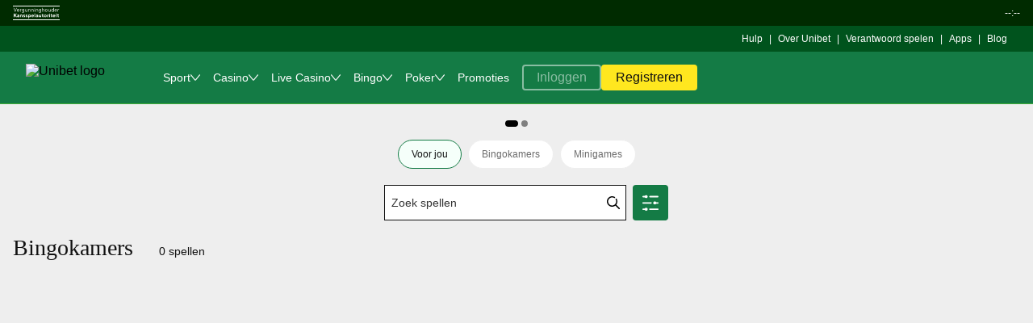

--- FILE ---
content_type: text/html; charset=UTF-8
request_url: https://www.unibet.nl/bingo/money-mansion
body_size: 85286
content:

    <!doctype html>
    <html lang="nl-NL">
      <head>
  <meta charset="utf-8">
  <meta name="viewport" content="width=device-width, initial-scale=1, maximum-scale=1.0, user-scalable=no">
  <style>
  html, body {
    margin: 0px;
    padding: 0px;
    width: 100%;
  }
</style>
  <title data-rh="true">Unibet</title> <meta data-rh="true" name="mobile-web-app-capable" content="yes"/><meta data-rh="true" name="theme-color" content="#FFFFFFF"/><meta data-rh="true" name="apple-mobile-web-app-capable" content="yes"/><meta data-rh="true" name="apple-touch-fullscreen" content="yes"/><meta data-rh="true" name="apple-mobile-web-app-title" content="Bingo.com"/><meta data-rh="true" name="apple-mobile-web-app-status-bar-style" content="default"/> <link data-rh="true" rel="manifest" href="https://www.unibet.nl/kwp-bundle-store/pwa-shell/0.129.0/webmanifest/unibet/unibet-nl_NL-NL.json"/><link data-rh="true" rel="apple-touch-startup-image" media="screen and (device-width: 440px) and (device-height: 956px) and (-webkit-device-pixel-ratio: 3) and (orientation: landscape)" href="https://www.unibet.nl/kwp-bundle-store/pwa-shell/0.129.0/webmanifest/unibet/splash_screens/iPhone_17_Pro_Max__iPhone_16_Pro_Max_landscape.png"/><link data-rh="true" rel="apple-touch-startup-image" media="screen and (device-width: 402px) and (device-height: 874px) and (-webkit-device-pixel-ratio: 3) and (orientation: landscape)" href="https://www.unibet.nl/kwp-bundle-store/pwa-shell/0.129.0/webmanifest/unibet/splash_screens/iPhone_17_Pro__iPhone_17__iPhone_16_Pro_landscape.png"/><link data-rh="true" rel="apple-touch-startup-image" media="screen and (device-width: 430px) and (device-height: 932px) and (-webkit-device-pixel-ratio: 3) and (orientation: landscape)" href="https://www.unibet.nl/kwp-bundle-store/pwa-shell/0.129.0/webmanifest/unibet/splash_screens/iPhone_16_Plus__iPhone_15_Pro_Max__iPhone_15_Plus__iPhone_14_Pro_Max_landscape.png"/><link data-rh="true" rel="apple-touch-startup-image" media="screen and (device-width: 420px) and (device-height: 912px) and (-webkit-device-pixel-ratio: 3) and (orientation: landscape)" href="https://www.unibet.nl/kwp-bundle-store/pwa-shell/0.129.0/webmanifest/unibet/splash_screens/iPhone_Air_landscape.png"/><link data-rh="true" rel="apple-touch-startup-image" media="screen and (device-width: 393px) and (device-height: 852px) and (-webkit-device-pixel-ratio: 3) and (orientation: landscape)" href="https://www.unibet.nl/kwp-bundle-store/pwa-shell/0.129.0/webmanifest/unibet/splash_screens/iPhone_16__iPhone_15_Pro__iPhone_15__iPhone_14_Pro_landscape.png"/><link data-rh="true" rel="apple-touch-startup-image" media="screen and (device-width: 428px) and (device-height: 926px) and (-webkit-device-pixel-ratio: 3) and (orientation: landscape)" href="https://www.unibet.nl/kwp-bundle-store/pwa-shell/0.129.0/webmanifest/unibet/splash_screens/iPhone_14_Plus__iPhone_13_Pro_Max__iPhone_12_Pro_Max_landscape.png"/><link data-rh="true" rel="apple-touch-startup-image" media="screen and (device-width: 390px) and (device-height: 844px) and (-webkit-device-pixel-ratio: 3) and (orientation: landscape)" href="https://www.unibet.nl/kwp-bundle-store/pwa-shell/0.129.0/webmanifest/unibet/splash_screens/iPhone_16e__iPhone_14__iPhone_13_Pro__iPhone_13__iPhone_12_Pro__iPhone_12_landscape.png"/><link data-rh="true" rel="apple-touch-startup-image" media="screen and (device-width: 375px) and (device-height: 812px) and (-webkit-device-pixel-ratio: 3) and (orientation: landscape)" href="https://www.unibet.nl/kwp-bundle-store/pwa-shell/0.129.0/webmanifest/unibet/splash_screens/iPhone_13_mini__iPhone_12_mini__iPhone_11_Pro__iPhone_XS__iPhone_X_landscape.png"/><link data-rh="true" rel="apple-touch-startup-image" media="screen and (device-width: 414px) and (device-height: 896px) and (-webkit-device-pixel-ratio: 3) and (orientation: landscape)" href="https://www.unibet.nl/kwp-bundle-store/pwa-shell/0.129.0/webmanifest/unibet/splash_screens/iPhone_11_Pro_Max__iPhone_XS_Max_landscape.png"/><link data-rh="true" rel="apple-touch-startup-image" media="screen and (device-width: 414px) and (device-height: 896px) and (-webkit-device-pixel-ratio: 2) and (orientation: landscape)" href="https://www.unibet.nl/kwp-bundle-store/pwa-shell/0.129.0/webmanifest/unibet/splash_screens/iPhone_11__iPhone_XR_landscape.png"/><link data-rh="true" rel="apple-touch-startup-image" media="screen and (device-width: 414px) and (device-height: 736px) and (-webkit-device-pixel-ratio: 3) and (orientation: landscape)" href="https://www.unibet.nl/kwp-bundle-store/pwa-shell/0.129.0/webmanifest/unibet/splash_screens/iPhone_8_Plus__iPhone_7_Plus__iPhone_6s_Plus__iPhone_6_Plus_landscape.png"/><link data-rh="true" rel="apple-touch-startup-image" media="screen and (device-width: 375px) and (device-height: 667px) and (-webkit-device-pixel-ratio: 2) and (orientation: landscape)" href="https://www.unibet.nl/kwp-bundle-store/pwa-shell/0.129.0/webmanifest/unibet/splash_screens/iPhone_8__iPhone_7__iPhone_6s__iPhone_6__4.7__iPhone_SE_landscape.png"/><link data-rh="true" rel="apple-touch-startup-image" media="screen and (device-width: 320px) and (device-height: 568px) and (-webkit-device-pixel-ratio: 2) and (orientation: landscape)" href="https://www.unibet.nl/kwp-bundle-store/pwa-shell/0.129.0/webmanifest/unibet/splash_screens/4__iPhone_SE__iPod_touch_5th_generation_and_later_landscape.png"/><link data-rh="true" rel="apple-touch-startup-image" media="screen and (device-width: 1032px) and (device-height: 1376px) and (-webkit-device-pixel-ratio: 2) and (orientation: landscape)" href="https://www.unibet.nl/kwp-bundle-store/pwa-shell/0.129.0/webmanifest/unibet/splash_screens/13__iPad_Pro_M4_landscape.png"/><link data-rh="true" rel="apple-touch-startup-image" media="screen and (device-width: 1024px) and (device-height: 1366px) and (-webkit-device-pixel-ratio: 2) and (orientation: landscape)" href="https://www.unibet.nl/kwp-bundle-store/pwa-shell/0.129.0/webmanifest/unibet/splash_screens/12.9__iPad_Pro_landscape.png"/><link data-rh="true" rel="apple-touch-startup-image" media="screen and (device-width: 834px) and (device-height: 1210px) and (-webkit-device-pixel-ratio: 2) and (orientation: landscape)" href="https://www.unibet.nl/kwp-bundle-store/pwa-shell/0.129.0/webmanifest/unibet/splash_screens/11__iPad_Pro_M4_landscape.png"/><link data-rh="true" rel="apple-touch-startup-image" media="screen and (device-width: 834px) and (device-height: 1194px) and (-webkit-device-pixel-ratio: 2) and (orientation: landscape)" href="https://www.unibet.nl/kwp-bundle-store/pwa-shell/0.129.0/webmanifest/unibet/splash_screens/11__iPad_Pro__10.5__iPad_Pro_landscape.png"/><link data-rh="true" rel="apple-touch-startup-image" media="screen and (device-width: 820px) and (device-height: 1180px) and (-webkit-device-pixel-ratio: 2) and (orientation: landscape)" href="https://www.unibet.nl/kwp-bundle-store/pwa-shell/0.129.0/webmanifest/unibet/splash_screens/10.9__iPad_Air_landscape.png"/><link data-rh="true" rel="apple-touch-startup-image" media="screen and (device-width: 834px) and (device-height: 1112px) and (-webkit-device-pixel-ratio: 2) and (orientation: landscape)" href="https://www.unibet.nl/kwp-bundle-store/pwa-shell/0.129.0/webmanifest/unibet/splash_screens/10.5__iPad_Air_landscape.png"/><link data-rh="true" rel="apple-touch-startup-image" media="screen and (device-width: 810px) and (device-height: 1080px) and (-webkit-device-pixel-ratio: 2) and (orientation: landscape)" href="https://www.unibet.nl/kwp-bundle-store/pwa-shell/0.129.0/webmanifest/unibet/splash_screens/10.2__iPad_landscape.png"/><link data-rh="true" rel="apple-touch-startup-image" media="screen and (device-width: 768px) and (device-height: 1024px) and (-webkit-device-pixel-ratio: 2) and (orientation: landscape)" href="https://www.unibet.nl/kwp-bundle-store/pwa-shell/0.129.0/webmanifest/unibet/splash_screens/9.7__iPad_Pro__7.9__iPad_mini__9.7__iPad_Air__9.7__iPad_landscape.png"/><link data-rh="true" rel="apple-touch-startup-image" media="screen and (device-width: 744px) and (device-height: 1133px) and (-webkit-device-pixel-ratio: 2) and (orientation: landscape)" href="https://www.unibet.nl/kwp-bundle-store/pwa-shell/0.129.0/webmanifest/unibet/splash_screens/8.3__iPad_Mini_landscape.png"/><link data-rh="true" rel="apple-touch-startup-image" media="screen and (device-width: 440px) and (device-height: 956px) and (-webkit-device-pixel-ratio: 3) and (orientation: portrait)" href="https://www.unibet.nl/kwp-bundle-store/pwa-shell/0.129.0/webmanifest/unibet/splash_screens/iPhone_17_Pro_Max__iPhone_16_Pro_Max_portrait.png"/><link data-rh="true" rel="apple-touch-startup-image" media="screen and (device-width: 402px) and (device-height: 874px) and (-webkit-device-pixel-ratio: 3) and (orientation: portrait)" href="https://www.unibet.nl/kwp-bundle-store/pwa-shell/0.129.0/webmanifest/unibet/splash_screens/iPhone_17_Pro__iPhone_17__iPhone_16_Pro_portrait.png"/><link data-rh="true" rel="apple-touch-startup-image" media="screen and (device-width: 430px) and (device-height: 932px) and (-webkit-device-pixel-ratio: 3) and (orientation: portrait)" href="https://www.unibet.nl/kwp-bundle-store/pwa-shell/0.129.0/webmanifest/unibet/splash_screens/iPhone_16_Plus__iPhone_15_Pro_Max__iPhone_15_Plus__iPhone_14_Pro_Max_portrait.png"/><link data-rh="true" rel="apple-touch-startup-image" media="screen and (device-width: 420px) and (device-height: 912px) and (-webkit-device-pixel-ratio: 3) and (orientation: portrait)" href="https://www.unibet.nl/kwp-bundle-store/pwa-shell/0.129.0/webmanifest/unibet/splash_screens/iPhone_Air_portrait.png"/><link data-rh="true" rel="apple-touch-startup-image" media="screen and (device-width: 393px) and (device-height: 852px) and (-webkit-device-pixel-ratio: 3) and (orientation: portrait)" href="https://www.unibet.nl/kwp-bundle-store/pwa-shell/0.129.0/webmanifest/unibet/splash_screens/iPhone_16__iPhone_15_Pro__iPhone_15__iPhone_14_Pro_portrait.png"/><link data-rh="true" rel="apple-touch-startup-image" media="screen and (device-width: 428px) and (device-height: 926px) and (-webkit-device-pixel-ratio: 3) and (orientation: portrait)" href="https://www.unibet.nl/kwp-bundle-store/pwa-shell/0.129.0/webmanifest/unibet/splash_screens/iPhone_14_Plus__iPhone_13_Pro_Max__iPhone_12_Pro_Max_portrait.png"/><link data-rh="true" rel="apple-touch-startup-image" media="screen and (device-width: 390px) and (device-height: 844px) and (-webkit-device-pixel-ratio: 3) and (orientation: portrait)" href="https://www.unibet.nl/kwp-bundle-store/pwa-shell/0.129.0/webmanifest/unibet/splash_screens/iPhone_16e__iPhone_14__iPhone_13_Pro__iPhone_13__iPhone_12_Pro__iPhone_12_portrait.png"/><link data-rh="true" rel="apple-touch-startup-image" media="screen and (device-width: 375px) and (device-height: 812px) and (-webkit-device-pixel-ratio: 3) and (orientation: portrait)" href="https://www.unibet.nl/kwp-bundle-store/pwa-shell/0.129.0/webmanifest/unibet/splash_screens/iPhone_13_mini__iPhone_12_mini__iPhone_11_Pro__iPhone_XS__iPhone_X_portrait.png"/><link data-rh="true" rel="apple-touch-startup-image" media="screen and (device-width: 414px) and (device-height: 896px) and (-webkit-device-pixel-ratio: 3) and (orientation: portrait)" href="https://www.unibet.nl/kwp-bundle-store/pwa-shell/0.129.0/webmanifest/unibet/splash_screens/iPhone_11_Pro_Max__iPhone_XS_Max_portrait.png"/><link data-rh="true" rel="apple-touch-startup-image" media="screen and (device-width: 414px) and (device-height: 896px) and (-webkit-device-pixel-ratio: 2) and (orientation: portrait)" href="https://www.unibet.nl/kwp-bundle-store/pwa-shell/0.129.0/webmanifest/unibet/splash_screens/iPhone_11__iPhone_XR_portrait.png"/><link data-rh="true" rel="apple-touch-startup-image" media="screen and (device-width: 414px) and (device-height: 736px) and (-webkit-device-pixel-ratio: 3) and (orientation: portrait)" href="https://www.unibet.nl/kwp-bundle-store/pwa-shell/0.129.0/webmanifest/unibet/splash_screens/iPhone_8_Plus__iPhone_7_Plus__iPhone_6s_Plus__iPhone_6_Plus_portrait.png"/><link data-rh="true" rel="apple-touch-startup-image" media="screen and (device-width: 375px) and (device-height: 667px) and (-webkit-device-pixel-ratio: 2) and (orientation: portrait)" href="https://www.unibet.nl/kwp-bundle-store/pwa-shell/0.129.0/webmanifest/unibet/splash_screens/iPhone_8__iPhone_7__iPhone_6s__iPhone_6__4.7__iPhone_SE_portrait.png"/><link data-rh="true" rel="apple-touch-startup-image" media="screen and (device-width: 320px) and (device-height: 568px) and (-webkit-device-pixel-ratio: 2) and (orientation: portrait)" href="https://www.unibet.nl/kwp-bundle-store/pwa-shell/0.129.0/webmanifest/unibet/splash_screens/4__iPhone_SE__iPod_touch_5th_generation_and_later_portrait.png"/><link data-rh="true" rel="apple-touch-startup-image" media="screen and (device-width: 1032px) and (device-height: 1376px) and (-webkit-device-pixel-ratio: 2) and (orientation: portrait)" href="https://www.unibet.nl/kwp-bundle-store/pwa-shell/0.129.0/webmanifest/unibet/splash_screens/13__iPad_Pro_M4_portrait.png"/><link data-rh="true" rel="apple-touch-startup-image" media="screen and (device-width: 1024px) and (device-height: 1366px) and (-webkit-device-pixel-ratio: 2) and (orientation: portrait)" href="https://www.unibet.nl/kwp-bundle-store/pwa-shell/0.129.0/webmanifest/unibet/splash_screens/12.9__iPad_Pro_portrait.png"/><link data-rh="true" rel="apple-touch-startup-image" media="screen and (device-width: 834px) and (device-height: 1210px) and (-webkit-device-pixel-ratio: 2) and (orientation: portrait)" href="https://www.unibet.nl/kwp-bundle-store/pwa-shell/0.129.0/webmanifest/unibet/splash_screens/11__iPad_Pro_M4_portrait.png"/><link data-rh="true" rel="apple-touch-startup-image" media="screen and (device-width: 834px) and (device-height: 1194px) and (-webkit-device-pixel-ratio: 2) and (orientation: portrait)" href="https://www.unibet.nl/kwp-bundle-store/pwa-shell/0.129.0/webmanifest/unibet/splash_screens/11__iPad_Pro__10.5__iPad_Pro_portrait.png"/><link data-rh="true" rel="apple-touch-startup-image" media="screen and (device-width: 820px) and (device-height: 1180px) and (-webkit-device-pixel-ratio: 2) and (orientation: portrait)" href="https://www.unibet.nl/kwp-bundle-store/pwa-shell/0.129.0/webmanifest/unibet/splash_screens/10.9__iPad_Air_portrait.png"/><link data-rh="true" rel="apple-touch-startup-image" media="screen and (device-width: 834px) and (device-height: 1112px) and (-webkit-device-pixel-ratio: 2) and (orientation: portrait)" href="https://www.unibet.nl/kwp-bundle-store/pwa-shell/0.129.0/webmanifest/unibet/splash_screens/10.5__iPad_Air_portrait.png"/><link data-rh="true" rel="apple-touch-startup-image" media="screen and (device-width: 810px) and (device-height: 1080px) and (-webkit-device-pixel-ratio: 2) and (orientation: portrait)" href="https://www.unibet.nl/kwp-bundle-store/pwa-shell/0.129.0/webmanifest/unibet/splash_screens/10.2__iPad_portrait.png"/><link data-rh="true" rel="apple-touch-startup-image" media="screen and (device-width: 768px) and (device-height: 1024px) and (-webkit-device-pixel-ratio: 2) and (orientation: portrait)" href="https://www.unibet.nl/kwp-bundle-store/pwa-shell/0.129.0/webmanifest/unibet/splash_screens/9.7__iPad_Pro__7.9__iPad_mini__9.7__iPad_Air__9.7__iPad_portrait.png"/><link data-rh="true" rel="apple-touch-startup-image" media="screen and (device-width: 744px) and (device-height: 1133px) and (-webkit-device-pixel-ratio: 2) and (orientation: portrait)" href="https://www.unibet.nl/kwp-bundle-store/pwa-shell/0.129.0/webmanifest/unibet/splash_screens/8.3__iPad_Mini_portrait.png"/><link data-rh="true" rel="canonical" href="https://www.unibet.nl/bingo/money-mansion"/><link data-rh="true" rel="icon" href="https://www.unibet.nl/kwp-bundle-store/kwp-serviceworker/0.35.0/favicons/unibet.png" sizes="any" type="image/png"/> <script data-rh="true" type="application/ld+json">{"@context":"https://schema.org","@type":"Organization","alternateName":"Unibet Netherlands","description":"Unibet biedt spelers een uitgebreid scala aan online kansspelen, waaronder sportweddenschappen, casinospellen en pokertoernooien. Onze online goksite staat bekend om zijn gebruiksvriendelijke interface, veilige betalingsopties en aantrekkelijke bonussen voor nieuwe en bestaande spelers.","logo":"https://www.unibet.nl/favicon.ico","name":"Unibet","sameAs":["https://www.facebook.com/UnibetNederland","https://x.com/UnibetNL","https://www.instagram.com/unibetnl/"],"url":"https://www.unibet.nl/"}</script><script data-rh="true" nonce="c3fba53a-99a9-4ccd-8396-e7924ca48a19" data-kmf="kwp-serviceworker/script" type="text/javascript">function p(){if(!window.__PWA__){const e="true"===localStorage.getItem("kwp-sw-show-logs"),n=()=>{};window.__PWA__={deferredPrompt:null,error:e?function(){for(var e=arguments.length,n=new Array(e),t=0;t<e;t++)n[t]=arguments[t];return console.error("[kwp-sw]",...n)}:n,log:e?function(){for(var e=arguments.length,n=new Array(e),t=0;t<e;t++)n[t]=arguments[t];return console.log("[kwp-sw]",...n)}:n,warn:e?function(){for(var e=arguments.length,n=new Array(e),t=0;t<e;t++)n[t]=arguments[t];return console.warn("[kwp-sw]",...n)}:n}}window.addEventListener("beforeinstallprompt",(e=>{e.preventDefault(),window.__PWA__.deferredPrompt=e,window.__PWA__.log("'beforeinstallprompt' event was fired.")})),window.addEventListener("appinstalled",(()=>{window.__PWA__.deferredPrompt=null,window.__PWA__.log("PWA was installed")}))}p()</script><script data-rh="true" type="text/javascript" data-analytics="init-datalayer" nonce="c3fba53a-99a9-4ccd-8396-e7924ca48a19">window.analytics_datalayer = {"version":"1.0","page":{"brand":"unibet","currency":"EUR","jurisdiction":"NL","channel":"web","isKwp":true,"language":"nl_NL","market":"nl_NL"},"user":{"isLoggedIn":false},"device":{"applicationId":"polopoly","clientId":"polopoly_desktop","group":"desktop","isApp":false}}</script><script data-rh="true" type="text/javascript" nonce="c3fba53a-99a9-4ccd-8396-e7924ca48a19">window.getUserBalance = function() { return window.balanceTrackerData; }</script>
</head>
      <body>
          <div id="dtmEventTarget"></div>
          <script nonce="c3fba53a-99a9-4ccd-8396-e7924ca48a19" type="text/plain"></script>
          <div id="root"><style data-emotion="css-global wbmjzc">@font-face{font-family:'Roboto';src:url('https://www.unibet.nl/kwp-bundle-store/kindred-ui-kit/4.328.1/./fonts/unibet/Roboto-Regular.woff2') format('woff2'),url('https://www.unibet.nl/kwp-bundle-store/kindred-ui-kit/4.328.1/./fonts/unibet/Roboto-Regular.woff') format('woff');font-weight:400;font-display:swap;}@font-face{font-family:'Roboto';src:url('https://www.unibet.nl/kwp-bundle-store/kindred-ui-kit/4.328.1/./fonts/unibet/Roboto-Medium.woff2') format('woff2'),url('https://www.unibet.nl/kwp-bundle-store/kindred-ui-kit/4.328.1/./fonts/unibet/Roboto-Medium.woff') format('woff');font-weight:500;font-display:swap;}@font-face{font-family:'Unibet-Pro';src:url('https://www.unibet.nl/kwp-bundle-store/kindred-ui-kit/4.328.1/./fonts/unibet/Unibet_Pro_2020.woff2') format('woff2'),url('https://www.unibet.nl/kwp-bundle-store/kindred-ui-kit/4.328.1/./fonts/unibet/Unibet_Pro_2020.woff') format('woff');font-display:swap;}@font-face{font-family:'Alternate Gothic ATF';src:url('https://use.typekit.net/af/5ab2eb/00000000000000007735c741/30/l?primer=7cdcb44be4a7db8877ffa5c0007b8dd865b3bbc383831fe2ea177f62257a9191&fvd=n4&v=3') format('woff2'),url('https://use.typekit.net/af/5ab2eb/00000000000000007735c741/30/d?primer=7cdcb44be4a7db8877ffa5c0007b8dd865b3bbc383831fe2ea177f62257a9191&fvd=n4&v=3') format('woff');font-weight:400;}@font-face{font-family:'Alternate Gothic ATF';src:url('https://use.typekit.net/af/889bfc/00000000000000007735c752/30/l?primer=7cdcb44be4a7db8877ffa5c0007b8dd865b3bbc383831fe2ea177f62257a9191&fvd=n7&v=3') format('woff2'),url('https://use.typekit.net/af/889bfc/00000000000000007735c752/30/d?primer=7cdcb44be4a7db8877ffa5c0007b8dd865b3bbc383831fe2ea177f62257a9191&fvd=n7&v=3') format('woff');font-weight:700;}*,*:before,*:after{box-sizing:inherit;}html{box-sizing:border-box;}html:has(dialog[open]){overflow:hidden;overscroll-behavior:none;touch-action:none;}body:has(dialog[open]){overflow:hidden;}body{font-family:Roboto,sans-serif;-webkit-text-size-adjust:100%;background-color:#FFFFFF;}</style><!--$--><style data-emotion="css 1kd0cbg">.css-1kd0cbg{margin-left:env(safe-area-inset-left);margin-right:env(safe-area-inset-right);}</style><div class="css-1kd0cbg"><style data-emotion="css e218m1">.css-e218m1:has(div[data-kmf='bottom-navigation']){margin-bottom:56px;}</style><div class="css-e218m1"><style data-emotion="css k008qs">.css-k008qs{display:-webkit-box;display:-webkit-flex;display:-ms-flexbox;display:flex;}</style><style data-emotion="css 1mlnwxm">.css-1mlnwxm{width:100%;height:32px;padding-left:8px;padding-right:8px;background-color:#002B00;position:-webkit-sticky;position:sticky;top:0;left:0;z-index:7;-webkit-flex-direction:row;-ms-flex-direction:row;flex-direction:row;-webkit-align-items:center;-webkit-box-align:center;-ms-flex-align:center;align-items:center;-webkit-box-pack:justify;-webkit-justify-content:space-between;justify-content:space-between;display:-webkit-box;display:-webkit-flex;display:-ms-flexbox;display:flex;}@media screen and (min-width: 320px){.css-1mlnwxm{padding-left:8px;padding-right:8px;}}@media screen and (min-width: 768px){.css-1mlnwxm{padding-left:16px;padding-right:16px;}}</style><div data-dn="HorizontalStack" class="e57zfx40 css-1mlnwxm e1pg1gpv0" data-test-name="regulatory-top-bar-wrapper"><style data-emotion="css 12386q1">.css-12386q1{-webkit-flex-direction:row;-ms-flex-direction:row;flex-direction:row;-webkit-align-items:center;-webkit-box-align:center;-ms-flex-align:center;align-items:center;gap:8px;display:-webkit-box;display:-webkit-flex;display:-ms-flexbox;display:flex;}</style><div data-dn="HorizontalStack" class="e57zfx40 css-12386q1 e1pg1gpv0"><style data-emotion="css ov1ktg">.css-ov1ktg{display:-webkit-box;display:-webkit-flex;display:-ms-flexbox;display:flex;}</style><a href="https://kansspelautoriteit.nl/veilig-spelen/veilig-online-gokken/" target="_blank" data-test-name="kansspelautoriteit-logo" class="css-ov1ktg"><svg xmlns="http://www.w3.org/2000/svg" width="58" height="18" fill="none"><g fill="#fff" clip-path="url(#ksa-logo_svg__a)"><path d="m2.577 7.422-1.8-4.586h.559l1.463 3.782 1.435-3.76.54-.022h.048L3.044 7.422zM6.537 7.486a1.59 1.59 0 0 1-1.116-.497 1.63 1.63 0 0 1-.444-1.151c0-.892.7-1.638 1.533-1.638a1.48 1.48 0 0 1 1.082.466 1.52 1.52 0 0 1 .415 1.116.9.9 0 0 1-.033.242v.024H5.502c.033.257.156.494.346.668s.434.275.69.284a1.22 1.22 0 0 0 .958-.502l.022-.034.335.336-.016.022a1.672 1.672 0 0 1-1.3.664m.96-1.906a1.02 1.02 0 0 0-.326-.64 1 1 0 0 0-.661-.262 1.05 1.05 0 0 0-.667.266c-.185.165-.307.39-.345.636zM8.9 7.422V4.256h.511v.358a1.3 1.3 0 0 1 .987-.422h.162v.518h-.227a.9.9 0 0 0-.665.284.93.93 0 0 0-.257.684v1.744zM12.48 8.776a1.6 1.6 0 0 1-1.3-.66l-.016-.022.333-.338.024.032a1.25 1.25 0 0 0 .959.502 1.03 1.03 0 0 0 .734-.33 1.06 1.06 0 0 0 .284-.76v-.296a1.29 1.29 0 0 1-.987.452 1.5 1.5 0 0 1-1.053-.485 1.55 1.55 0 0 1-.41-1.097c-.01-.405.139-.797.413-1.091a1.5 1.5 0 0 1 1.05-.483 1.27 1.27 0 0 1 .987.452v-.396h.509V7.2a1.57 1.57 0 0 1-.438 1.113 1.53 1.53 0 0 1-1.09.463m.031-4.098c-.517 0-.953.502-.953 1.096s.436 1.096.953 1.096c.274-.013.532-.136.716-.342a1.06 1.06 0 0 0 .27-.754 1.06 1.06 0 0 0-.27-.754 1.03 1.03 0 0 0-.716-.342M16.41 7.486c-.739 0-1.275-.584-1.275-1.388V4.256h.51v1.842a.86.86 0 0 0 .224.63.84.84 0 0 0 .603.272c.51 0 .888-.43.888-1V4.256h.511v3.166h-.51v-.358a1.27 1.27 0 0 1-.952.422M21.26 7.422V5.548c0-.52-.32-.87-.789-.87a.92.92 0 0 0-.674.298.94.94 0 0 0-.247.702v1.744h-.517V4.256h.511v.388A1.25 1.25 0 0 1 20.5 4.2c.762 0 1.274.546 1.274 1.356V7.43zM25.128 7.422V5.548c0-.52-.32-.87-.79-.87a.92.92 0 0 0-.675.297.94.94 0 0 0-.248.703v1.744h-.51V4.256h.51v.388a1.25 1.25 0 0 1 .95-.444c.763 0 1.274.546 1.274 1.356V7.43zM26.764 7.422V4.256h.511v3.166zm.263-3.842a.32.32 0 0 1-.296-.2.33.33 0 0 1 .07-.353.318.318 0 0 1 .545.229.33.33 0 0 1-.197.3.3.3 0 0 1-.122.024M30.63 7.422V5.548c0-.52-.32-.87-.79-.87a.91.91 0 0 0-.674.297.94.94 0 0 0-.247.703v1.744h-.51V4.256h.51v.388a1.24 1.24 0 0 1 .947-.444c.764 0 1.274.546 1.274 1.356V7.43zM33.478 8.776a1.6 1.6 0 0 1-1.302-.66l-.014-.022.333-.338.022.032a1.25 1.25 0 0 0 .96.502 1.03 1.03 0 0 0 .735-.33 1.06 1.06 0 0 0 .284-.76v-.296a1.29 1.29 0 0 1-.987.452 1.5 1.5 0 0 1-1.055-.484 1.55 1.55 0 0 1-.41-1.098 1.55 1.55 0 0 1 .413-1.093A1.5 1.5 0 0 1 33.51 4.2a1.27 1.27 0 0 1 .987.452v-.396h.51V7.2a1.57 1.57 0 0 1-.438 1.113 1.53 1.53 0 0 1-1.09.463m.031-4.098c-.517 0-.954.502-.954 1.096s.438 1.096.954 1.096c.274-.013.532-.136.717-.342a1.06 1.06 0 0 0 .27-.754 1.06 1.06 0 0 0-.27-.754 1.03 1.03 0 0 0-.717-.342M38.393 7.422V5.548c0-.52-.32-.87-.789-.87a.91.91 0 0 0-.674.298.94.94 0 0 0-.247.702v1.744h-.511V2.836h.51v1.8a1.25 1.25 0 0 1 .95-.436c.761 0 1.274.546 1.274 1.356V7.43zM41.401 7.486a1.6 1.6 0 0 1-.912-.261 1.64 1.64 0 0 1-.613-.732 1.67 1.67 0 0 1 .33-1.808 1.605 1.605 0 0 1 1.776-.373c.299.124.555.335.735.607s.276.592.276.919c.004.432-.161.849-.46 1.157a1.6 1.6 0 0 1-1.132.491m0-2.8a1.1 1.1 0 0 0-.777.353 1.14 1.14 0 0 0-.304.807c0 .292.114.572.318.778a1.08 1.08 0 0 0 1.535 0c.203-.206.317-.486.317-.778a1.14 1.14 0 0 0-.304-.814 1.11 1.11 0 0 0-.785-.354zM45.177 7.486c-.738 0-1.275-.584-1.275-1.388V4.256h.511v1.842a.86.86 0 0 0 .222.628.84.84 0 0 0 .599.274c.509 0 .892-.43.892-1V4.256h.51v3.166h-.51v-.358a1.26 1.26 0 0 1-.95.422M49.07 7.486c-.813 0-1.498-.754-1.498-1.648S48.257 4.2 49.07 4.2a1.42 1.42 0 0 1 1.05.49V2.836h.51v4.586h-.51V7a1.44 1.44 0 0 1-1.05.486m0-2.8c-.466 0-.987.476-.987 1.16s.521 1.162.987 1.162c.548 0 1.05-.554 1.05-1.162s-.502-1.168-1.05-1.168zM53.125 7.486a1.59 1.59 0 0 1-1.116-.497 1.63 1.63 0 0 1-.444-1.151c0-.892.7-1.646 1.529-1.646a1.48 1.48 0 0 1 1.082.466 1.52 1.52 0 0 1 .415 1.116.9.9 0 0 1-.034.242v.024h-2.47a1.1 1.1 0 0 0 .345.68c.192.178.441.28.701.286a1.22 1.22 0 0 0 .96-.502l.023-.034.333.33-.016.022a1.667 1.667 0 0 1-1.308.664m.951-1.906a1.02 1.02 0 0 0-.325-.64 1 1 0 0 0-.661-.262c-.246.008-.48.103-.664.267s-.306.39-.344.635zM55.488 7.422V4.256H56v.358a1.3 1.3 0 0 1 .987-.422h.16v.518h-.226a.9.9 0 0 0-.664.284.93.93 0 0 0-.257.684v1.744zM2.015 11.748 3.767 9.78H4.88l-1.655 1.872L5 14.298H3.893L2.59 12.362 2.015 13v1.29h-.954V9.78h.954zM7.113 13.976a1.2 1.2 0 0 1-.86.386c-.638 0-1.052-.418-1.052-.904 0-.516.351-.876.923-.98l.987-.18c0-.26-.197-.452-.543-.452a.86.86 0 0 0-.7.322l-.477-.484a1.57 1.57 0 0 1 1.242-.614c.79 0 1.336.55 1.336 1.26v1.968h-.856zm0-1.034v-.096l-.7.128c-.223.04-.352.162-.352.356s.129.322.415.322c.382 0 .637-.252.637-.71M9.788 11.522a1.16 1.16 0 0 1 .89-.452c.7 0 1.21.518 1.21 1.388v1.84h-.86v-1.742a.6.6 0 0 0-.16-.46.6.6 0 0 0-.445-.186c-.38 0-.635.258-.635.742v1.646h-.86v-3.162h.86zM14.563 12.072a.7.7 0 0 0-.51-.258c-.256 0-.382.128-.382.258 0 .452 1.432.226 1.432 1.29 0 .55-.446 1-1.24 1a1.52 1.52 0 0 1-1.275-.58l.477-.484a.9.9 0 0 0 .67.354c.285 0 .413-.128.413-.29 0-.484-1.432-.246-1.432-1.29 0-.484.51-1 1.21-1a1.37 1.37 0 0 1 1.082.484zM17.588 12.072a.7.7 0 0 0-.509-.258c-.254 0-.383.128-.383.258 0 .452 1.435.226 1.435 1.29 0 .55-.446 1-1.243 1a1.52 1.52 0 0 1-1.273-.58l.478-.484a.9.9 0 0 0 .676.354c.286 0 .413-.128.413-.29 0-.484-1.433-.246-1.433-1.29 0-.484.51-1 1.212-1a1.35 1.35 0 0 1 1.08.484zM19.753 13.912v1.742h-.86v-4.518h.86v.386a1.19 1.19 0 0 1 .923-.452c.79 0 1.495.71 1.495 1.646s-.7 1.646-1.495 1.646a1.17 1.17 0 0 1-.923-.45m0-1.2a.79.79 0 0 0 .53.657.76.76 0 0 0 .808-.223.785.785 0 0 0-.156-1.175.76.76 0 0 0-.419-.125.78.78 0 0 0-.567.268.8.8 0 0 0-.196.602zM23.639 13c.042.186.148.35.299.464a.78.78 0 0 0 .525.156 1.07 1.07 0 0 0 .827-.386l.446.58a1.86 1.86 0 0 1-1.336.548 1.6 1.6 0 0 1-1.153-.47 1.65 1.65 0 0 1-.487-1.159 1.67 1.67 0 0 1 .463-1.169 1.62 1.62 0 0 1 1.144-.494 1.5 1.5 0 0 1 1.115.452 1.55 1.55 0 0 1 .445 1.13 1.7 1.7 0 0 1-.031.356zm0-.614h1.432a.7.7 0 0 0-.244-.422.7.7 0 0 0-.456-.158.75.75 0 0 0-.468.168.77.77 0 0 0-.264.426zM27.587 14.298h-.86V9.78h.86zM30.294 13.976a1.2 1.2 0 0 1-.86.386c-.637 0-1.051-.418-1.051-.904 0-.516.351-.876.923-.98l.986-.18c0-.26-.197-.452-.542-.452a.86.86 0 0 0-.7.322l-.478-.484a1.57 1.57 0 0 1 1.243-.614c.79 0 1.336.55 1.336 1.26v1.968h-.858zm0-1.034v-.096l-.7.128c-.223.04-.351.162-.351.356s.128.322.414.322c.383 0 .637-.252.637-.71M34.21 13.976a1.22 1.22 0 0 1-.891.386c-.7 0-1.21-.516-1.21-1.336v-1.89h.86v1.8a.61.61 0 0 0 .37.57q.113.046.234.044c.383 0 .637-.258.637-.742v-1.672h.86v3.162h-.86zM36.44 10.2h.763v1h.638v.774h-.638v1.26a.37.37 0 0 0 .118.258.36.36 0 0 0 .265.096.8.8 0 0 0 .318-.064v.742a1.8 1.8 0 0 1-.572.096c-.638 0-.987-.354-.987-1.096v-1.292h-.542V11.2h.288a.37.37 0 0 0 .264-.134.38.38 0 0 0 .085-.286zM40.102 14.362a1.6 1.6 0 0 1-.893-.293 1.64 1.64 0 0 1-.585-.745 1.67 1.67 0 0 1 .372-1.783 1.603 1.603 0 0 1 1.765-.343c.296.126.547.337.724.607s.272.587.272.911a1.7 1.7 0 0 1-.502 1.16c-.309.306-.722.48-1.153.486m0-.8a.82.82 0 0 0 .478-.108.853.853 0 0 0 .2-1.302.83.83 0 0 0-.913-.214.83.83 0 0 0-.384.31.85.85 0 0 0-.145.474.8.8 0 0 0 .21.579.8.8 0 0 0 .554.255zM44.4 11.974a1 1 0 0 0-.286-.032c-.446 0-.732.29-.732.84v1.516h-.86v-3.162h.86v.386a1.19 1.19 0 0 1 .891-.418h.127zM45.452 10.716a.47.47 0 0 1-.338-.142.487.487 0 0 1 0-.684.474.474 0 0 1 .676 0 .487.487 0 0 1 0 .684.47.47 0 0 1-.338.142m.446 3.582h-.858v-3.162h.858zM47.266 10.2h.766v1h.635v.774h-.636v1.26a.37.37 0 0 0 .117.258.36.36 0 0 0 .264.096q.167.002.32-.064v.742a1.8 1.8 0 0 1-.574.096c-.637 0-.987-.354-.987-1.096v-1.292h-.54V11.2h.286a.37.37 0 0 0 .264-.133.38.38 0 0 0 .085-.287zM50.164 13a.8.8 0 0 0 .303.461.78.78 0 0 0 .525.151 1.07 1.07 0 0 0 .827-.386l.446.58a1.86 1.86 0 0 1-1.336.548 1.6 1.6 0 0 1-1.224-.427 1.65 1.65 0 0 1-.527-1.198 1.67 1.67 0 0 1 .504-1.208 1.62 1.62 0 0 1 1.216-.451 1.5 1.5 0 0 1 1.114.452 1.55 1.55 0 0 1 .446 1.13q.004.18-.032.356zm0-.614h1.432a.7.7 0 0 0-.244-.422.7.7 0 0 0-.456-.158.75.75 0 0 0-.468.168.77.77 0 0 0-.264.426zM53.66 10.716a.47.47 0 0 1-.338-.142.487.487 0 0 1 .337-.826c.127 0 .248.051.338.142a.487.487 0 0 1 0 .684.47.47 0 0 1-.338.142m.445 3.582h-.86v-3.162h.86zM55.483 10.2h.763v1h.638v.774h-.638v1.26a.37.37 0 0 0 .118.258.36.36 0 0 0 .265.096.8.8 0 0 0 .318-.064v.742a1.8 1.8 0 0 1-.572.096c-.638 0-.987-.354-.987-1.096v-1.292h-.544V11.2h.286a.37.37 0 0 0 .265-.133.38.38 0 0 0 .086-.287zM58.018 17.024h-58v.968h58zM58.018.002h-58V.97h58z"></path></g><defs><clipPath id="ksa-logo_svg__a"><path fill="#fff" d="M0 0h58v18H0z"></path></clipPath></defs></svg></a></div><div data-dn="HorizontalStack" class="e57zfx40 css-12386q1 e1pg1gpv0"><style data-emotion="css 1gh7900">.css-1gh7900{font-family:Roboto,sans-serif;font-weight:500;font-size:12px;line-height:16px;color:#FFFFFF;}</style><p data-dn="Text" data-test-name="current-time" class="css-1gh7900 e1am4wh0">--:--</p></div></div><style data-emotion="css 1t47w2h">@media (min-width: 1024px) and (max-width: 1279px){.css-1t47w2h{display:none;}}@media (min-width: 1280px){.css-1t47w2h{display:none;}}</style><style data-emotion="css 1qa60j3">.css-1qa60j3{display:contents;}@media (min-width: 1024px) and (max-width: 1279px){.css-1qa60j3{display:none;}}@media (min-width: 1280px){.css-1qa60j3{display:none;}}</style><div data-dn="Hide" class="emaeyjf0 css-1qa60j3 e1pg1gpv0"><style data-emotion="css 10qaqzc">.css-10qaqzc{position:relative;width:100%;height:41px;display:-webkit-box;display:-webkit-flex;display:-ms-flexbox;display:flex;background-color:#333333;border-bottom:1px solid #EEEEEE;}</style><div data-test-name="link-tabs-mini-app" data-kmf="link-tabs" class="css-10qaqzc"><style data-emotion="css 15lzewc">.css-15lzewc{display:-webkit-box;display:-webkit-flex;display:-ms-flexbox;display:flex;-webkit-flex-direction:row;-ms-flex-direction:row;flex-direction:row;-webkit-align-items:center;-webkit-box-align:center;-ms-flex-align:center;align-items:center;-webkit-box-pack:justify;-webkit-justify-content:space-between;justify-content:space-between;overflow-x:auto;overflow-y:hidden;position:relative;width:100%;margin-bottom:-1px;-ms-overflow-style:none;scrollbar-width:none;}.css-15lzewc *::-webkit-scrollbar{display:none;}</style><div class="css-15lzewc"><style data-emotion="css etra5y">.css-etra5y{display:-webkit-box;display:-webkit-flex;display:-ms-flexbox;display:flex;-webkit-flex-basis:max-content;-ms-flex-preferred-size:max-content;flex-basis:max-content;-webkit-flex-shrink:0;-ms-flex-negative:0;flex-shrink:0;-webkit-box-flex:1;-webkit-flex-grow:1;-ms-flex-positive:1;flex-grow:1;text-align:center;-webkit-box-pack:center;-ms-flex-pack:center;-webkit-justify-content:center;justify-content:center;-webkit-align-items:center;-webkit-box-align:center;-ms-flex-align:center;align-items:center;height:100%;padding:12px 12px 8px 12px;border-bottom:4px solid transparent;-webkit-text-decoration:none;text-decoration:none;}</style><a class="css-etra5y" href="/betting/sports/home"><style data-emotion="css qxwysh">.css-qxwysh{font-family:Roboto,sans-serif;font-weight:500;font-size:12px;line-height:16px;color:#CCCCCC;}</style><span data-dn="Text" class="css-qxwysh e1am4wh0">Sport</span></a><a class="css-etra5y" href="/casino"><span data-dn="Text" class="css-qxwysh e1am4wh0">Casino</span></a><a class="css-etra5y" href="/livecasino"><span data-dn="Text" class="css-qxwysh e1am4wh0">Live Casino</span></a><style data-emotion="css 399ab">.css-399ab{display:-webkit-box;display:-webkit-flex;display:-ms-flexbox;display:flex;-webkit-flex-basis:max-content;-ms-flex-preferred-size:max-content;flex-basis:max-content;-webkit-flex-shrink:0;-ms-flex-negative:0;flex-shrink:0;-webkit-box-flex:1;-webkit-flex-grow:1;-ms-flex-positive:1;flex-grow:1;text-align:center;-webkit-box-pack:center;-ms-flex-pack:center;-webkit-justify-content:center;justify-content:center;-webkit-align-items:center;-webkit-box-align:center;-ms-flex-align:center;align-items:center;height:100%;padding:12px 12px 8px 12px;border-bottom:4px solid #4BB68F;-webkit-text-decoration:none;text-decoration:none;}</style><a class="css-399ab" href="/bingo"><span data-dn="Text" class="css-1gh7900 e1am4wh0">Bingo</span></a><a class="css-etra5y" href="/poker"><span data-dn="Text" class="css-qxwysh e1am4wh0">Poker</span></a></div></div></div><style data-emotion="css ohmrls">.css-ohmrls{-webkit-flex-direction:column;-ms-flex-direction:column;flex-direction:column;display:-webkit-box;display:-webkit-flex;display:-ms-flexbox;display:flex;}</style><div data-dn="Box" class="e57zfx40 css-ohmrls e1pg1gpv0" data-kmf="global-navigation" data-test-name="global-navigation" data-layout="standard"><style data-emotion="css 9au2x2">@media (max-width: 319px){.css-9au2x2{display:none;}}@media (min-width: 320px) and (max-width: 479px){.css-9au2x2{display:none;}}@media (min-width: 480px) and (max-width: 767px){.css-9au2x2{display:none;}}@media (min-width: 768px) and (max-width: 1023px){.css-9au2x2{display:none;}}</style><style data-emotion="css 1cpxr4p">@media (max-width: 319px){.css-1cpxr4p{display:none;}}@media (min-width: 320px) and (max-width: 479px){.css-1cpxr4p{display:none;}}@media (min-width: 480px) and (max-width: 767px){.css-1cpxr4p{display:none;}}@media (min-width: 768px) and (max-width: 1023px){.css-1cpxr4p{display:none;}}</style><div data-dn="Hide" class="emaeyjf0 css-1cpxr4p e1pg1gpv0"><style data-emotion="css 1lsc3kw">.css-1lsc3kw{background-color:#00531D;display:-webkit-box;display:-webkit-flex;display:-ms-flexbox;display:flex;}</style><div data-dn="Box" class="e57zfx40 css-1lsc3kw e1pg1gpv0" data-test-name="secondary-links-wrapper"><style data-emotion="css 4yeffd">.css-4yeffd{display:block;width:100%;max-width:1600px;margin-left:auto;margin-right:auto;}</style><div class="css-4yeffd"><style data-emotion="css xxaxc0">.css-xxaxc0{padding-left:16px;padding-right:16px;-webkit-flex-direction:row;-ms-flex-direction:row;flex-direction:row;-webkit-box-pack:justify;-webkit-justify-content:space-between;justify-content:space-between;display:-webkit-box;display:-webkit-flex;display:-ms-flexbox;display:flex;}@media screen and (min-width: 320px){.css-xxaxc0{padding-left:16px;padding-right:16px;}}@media screen and (min-width: 1024px){.css-xxaxc0{padding-left:32px;padding-right:32px;}}</style><div data-dn="Box" class="e57zfx40 css-xxaxc0 e1pg1gpv0"><div data-test-name="product-language-shortcut"></div><style data-emotion="css 1jpm9pd">.css-1jpm9pd{padding-top:8px;padding-bottom:8px;}</style><div data-dn="Box" class="css-1jpm9pd e1pg1gpv0"><style data-emotion="css 1e30wnk">.css-1e30wnk{-webkit-align-items:center;-webkit-box-align:center;-ms-flex-align:center;align-items:center;-webkit-box-flex-wrap:wrap;-webkit-flex-wrap:wrap;-ms-flex-wrap:wrap;flex-wrap:wrap;display:-webkit-box;display:-webkit-flex;display:-ms-flexbox;display:flex;}</style><div data-dn="Box" class="e57zfx40 css-1e30wnk e1pg1gpv0" data-test-name="secondary-links-desktop"><style data-emotion="css 1vl2ddy">.css-1vl2ddy{display:-webkit-box;display:-webkit-flex;display:-ms-flexbox;display:flex;-webkit-align-items:center;-webkit-box-align:center;-ms-flex-align:center;align-items:center;white-space:nowrap;}.css-1vl2ddy span{display:block;}.css-1vl2ddy:hover span{-webkit-text-decoration:none;text-decoration:none;}</style><div data-test-name="secondary-link-external-help" class="css-1vl2ddy"><style data-emotion="css 65wmvb">.css-65wmvb a{display:contents;-webkit-text-decoration:none;text-decoration:none;color:inherit;}</style><div class="css-65wmvb"><style data-emotion="css 17q8k4s">.css-17q8k4s{font-family:Roboto,sans-serif;font-weight:500;font-size:14px;line-height:20px;color:#00531D;-webkit-transition:color 200ms linear;transition:color 200ms linear;outline:none;-webkit-text-decoration:underline;text-decoration:underline;cursor:pointer;}.css-17q8k4s:focus{outline:2px solid;outline-color:#00BEFF;}.css-17q8k4s svg>*{fill:#00531D;}.css-17q8k4s:hover{color:#002B00;}.css-17q8k4s:hover svg>*{fill:#002B00;}</style><a data-dn="TextLink" href="/contextualhelpgateway/redirectToHelpcenter/?brand=unibet&amp;jurisdiction=NL&amp;locale=nl_NL&amp;context_id=&amp;url_path=/bingo/money-mansion&amp;openOnExternalBrowser=true" to="/contextualhelpgateway/redirectToHelpcenter/?brand=unibet&amp;jurisdiction=NL&amp;locale=nl_NL&amp;context_id=&amp;url_path=/bingo/money-mansion&amp;openOnExternalBrowser=true" target="_blank" class="css-17q8k4s e1f6nj7d0"><span data-dn="Text" class="css-1gh7900 e1am4wh0">Hulp</span></a></div></div><style data-emotion="css x4x0db">.css-x4x0db{padding-left:8px;padding-right:8px;font-family:Roboto,sans-serif;font-weight:500;font-size:12px;line-height:16px;color:#FFFFFF;}</style><span data-dn="Text" class="css-x4x0db e1am4wh0">|</span><div data-test-name="secondary-link-about-us" class="css-1vl2ddy"><style data-emotion="css 1wgztyn">.css-1wgztyn{display:contents;-webkit-text-decoration:none;text-decoration:none;color:inherit;}</style><a class="css-1wgztyn" href="/general-info/info/about-us"><span data-dn="Text" class="css-1gh7900 e1am4wh0">Over Unibet</span></a></div><span data-dn="Text" class="css-x4x0db e1am4wh0">|</span><div data-test-name="secondary-link-safer-gambling-cms" class="css-1vl2ddy"><a class="css-1wgztyn" href="/general-info/whentostop"><span data-dn="Text" class="css-1gh7900 e1am4wh0">Verantwoord spelen</span></a></div><span data-dn="Text" class="css-x4x0db e1am4wh0">|</span><div data-test-name="secondary-link-apps" class="css-1vl2ddy"><a class="css-1wgztyn" href="/apps"><span data-dn="Text" class="css-1gh7900 e1am4wh0">Apps</span></a></div><span data-dn="Text" class="css-x4x0db e1am4wh0">|</span><div data-test-name="secondary-link-blog" class="css-1vl2ddy"><a class="css-1wgztyn" href="https://www.unibet.nl/blog"><span data-dn="Text" class="css-1gh7900 e1am4wh0">Blog</span></a></div></div></div></div></div></div></div><style data-emotion="css 12d0gg6">.css-12d0gg6{background-color:#147B45;-webkit-flex:0 0 56px;-ms-flex:0 0 56px;flex:0 0 56px;-webkit-align-items:center;-webkit-box-align:center;-ms-flex-align:center;align-items:center;display:-webkit-box;display:-webkit-flex;display:-ms-flexbox;display:flex;}@media screen and (min-width: 320px){.css-12d0gg6{-webkit-flex:0 0 56px;-ms-flex:0 0 56px;flex:0 0 56px;}}@media screen and (min-width: 1024px){.css-12d0gg6{-webkit-flex:0 0 64px;-ms-flex:0 0 64px;flex:0 0 64px;}}</style><div data-dn="Box" class="e57zfx40 css-12d0gg6 e1pg1gpv0"><div class="css-4yeffd"><style data-emotion="css 1wjr0hp">.css-1wjr0hp{padding-left:16px;padding-right:16px;-webkit-flex-direction:row;-ms-flex-direction:row;flex-direction:row;-webkit-align-items:center;-webkit-box-align:center;-ms-flex-align:center;align-items:center;display:-webkit-box;display:-webkit-flex;display:-ms-flexbox;display:flex;}@media screen and (min-width: 320px){.css-1wjr0hp{padding-left:16px;padding-right:16px;}}@media screen and (min-width: 1024px){.css-1wjr0hp{padding-left:32px;padding-right:32px;}}</style><div data-dn="Box" class="e57zfx40 css-1wjr0hp e1pg1gpv0"><style data-emotion="css zloqkf">@media (min-width: 1024px) and (max-width: 1279px){.css-zloqkf{display:none;}}@media (min-width: 1280px){.css-zloqkf{display:none;}}</style><div data-dn="Hide" class="emaeyjf0 css-zloqkf e1pg1gpv0"><style data-emotion="css 179bm7z">.css-179bm7z{display:-webkit-box;display:-webkit-flex;display:-ms-flexbox;display:flex;-webkit-align-items:center;-webkit-box-align:center;-ms-flex-align:center;align-items:center;width:-webkit-max-content;width:-moz-max-content;width:max-content;cursor:pointer;}</style><div data-test-name="mobile-menu-trigger" class="css-179bm7z"><style data-emotion="css 1c7akk1">.css-1c7akk1 >:not(path[mask]),.css-1c7akk1 >not(mask){fill:#FFFFFF;}.css-1c7akk1 >*>* :not(path[mask]){fill:#FFFFFF;}</style><svg width="24px" height="24px" viewBox="0 0 32 32" fill="#FFFFFF" xmlns="http://www.w3.org/2000/svg" data-dn="Icon" type="hamburger" class="css-1c7akk1 ewhsrxj0"><path fill-rule="evenodd" clip-rule="evenodd" d="M0 16c0-.71.672-1.286 1.5-1.286h17c.828 0 1.5.576 1.5 1.286 0 .71-.672 1.286-1.5 1.286h-17C.672 17.286 0 16.71 0 16ZM23 16c0-.71.672-1.286 1.5-1.286h6c.828 0 1.5.576 1.5 1.286 0 .71-.672 1.286-1.5 1.286h-6c-.828 0-1.5-.576-1.5-1.286ZM0 5.286C0 4.576.672 4 1.5 4h29c.828 0 1.5.576 1.5 1.286 0 .71-.672 1.285-1.5 1.285h-29c-.828 0-1.5-.575-1.5-1.285ZM0 26.714c0-.71.672-1.285 1.5-1.285h29c.828 0 1.5.575 1.5 1.285S31.328 28 30.5 28h-29C.672 28 0 27.424 0 26.714Z" fill="#FFFFFF"></path></svg></div><style data-emotion="css 117btmd">.css-117btmd{position:fixed;top:0;height:100%;width:-webkit-max-content;width:-moz-max-content;width:max-content;-webkit-transition:-webkit-transform 0.3s ease-in-out;transition:transform 0.3s ease-in-out;z-index:10;overflow:hidden;}.css-117btmd.left{left:0;-webkit-transform:translateX(-100%);-moz-transform:translateX(-100%);-ms-transform:translateX(-100%);transform:translateX(-100%);}.css-117btmd.left.open{-webkit-transform:translateX(0);-moz-transform:translateX(0);-ms-transform:translateX(0);transform:translateX(0);}.css-117btmd.right{right:0;-webkit-transform:translateX(+100%);-moz-transform:translateX(+100%);-ms-transform:translateX(+100%);transform:translateX(+100%);}.css-117btmd.right.open{-webkit-transform:translateX(0);-moz-transform:translateX(0);-ms-transform:translateX(0);transform:translateX(0);}</style><div data-test-name="slider" width="max-content" class="left css-117btmd"><style data-emotion="css sddb7n">@media only screen and (min-width: 320px){.css-sddb7n{width:100dvw;}}@media only screen and (min-width: 768px){.css-sddb7n{width:375px;}}</style><style data-emotion="css oj0ifv">.css-oj0ifv{display:-webkit-box;display:-webkit-flex;display:-ms-flexbox;display:flex;}@media only screen and (min-width: 320px){.css-oj0ifv{width:100dvw;}}@media only screen and (min-width: 768px){.css-oj0ifv{width:375px;}}</style><style data-emotion="css 14qlcq2">.css-14qlcq2{height:100%;background-color:#FFFFFF;-webkit-flex-direction:column;-ms-flex-direction:column;flex-direction:column;display:-webkit-box;display:-webkit-flex;display:-ms-flexbox;display:flex;}@media only screen and (min-width: 320px){.css-14qlcq2{width:100dvw;}}@media only screen and (min-width: 768px){.css-14qlcq2{width:375px;}}</style><div data-dn="Box" class="e57zfx40 css-14qlcq2 e1pg1gpv0" data-test-name="mobile-menu-content"><style data-emotion="css 9vdu7s">.css-9vdu7s{display:-webkit-box;display:-webkit-flex;display:-ms-flexbox;display:flex;-webkit-flex-direction:column;-ms-flex-direction:column;flex-direction:column;height:inherit;width:inherit;position:absolute;-webkit-transition:-webkit-transform 0.3s ease-in-out;transition:transform 0.3s ease-in-out;overflow-y:auto;left:0;-webkit-transform:translateX(-100%);-moz-transform:translateX(-100%);-ms-transform:translateX(-100%);transform:translateX(-100%);}.css-9vdu7s.open{-webkit-transform:translateX(0);-moz-transform:translateX(0);-ms-transform:translateX(0);transform:translateX(0);}</style><div class="open css-9vdu7s" data-test-name="super-menu"><style data-emotion="css esr2i7">.css-esr2i7{border-bottom:1px solid;border-color:#147B45;padding-left:16px;padding-right:16px;margin-left:0;margin-right:0;background-color:#147B45;position:-webkit-sticky;position:sticky;top:0;-webkit-flex-direction:row;-ms-flex-direction:row;flex-direction:row;-webkit-flex:0 0 56px;-ms-flex:0 0 56px;flex:0 0 56px;-webkit-box-pack:justify;-webkit-justify-content:space-between;justify-content:space-between;-webkit-align-items:center;-webkit-box-align:center;-ms-flex-align:center;align-items:center;display:-webkit-box;display:-webkit-flex;display:-ms-flexbox;display:flex;}</style><div data-dn="Box" class="e57zfx40 css-esr2i7 e1pg1gpv0" data-test-name="mobile-menu-header"><img src="https://www.unibet.nl/kwp-bundle-store/global-navigation/0.200.0/assets/logos/unibet_mobile.svg" alt="Unibet logo" width="auto" height="32px" data-test-name="brand-mobile-logo-mobileMenu"/><style data-emotion="css 10y858w">.css-10y858w{display:contents;cursor:pointer;}</style><div class="css-10y858w"><svg width="16px" height="16px" viewBox="0 0 32 32" fill="#FFFFFF" xmlns="http://www.w3.org/2000/svg" data-dn="Icon" type="cross" class="css-1c7akk1 ewhsrxj0"><path fill-rule="evenodd" clip-rule="evenodd" d="M31.56 31.56a1.5 1.5 0 0 1-2.12 0l-29-29A1.5 1.5 0 1 1 2.56.44l29 29a1.5 1.5 0 0 1 0 2.12Z" fill="#FFFFFF"></path><path fill-rule="evenodd" clip-rule="evenodd" d="M.44 31.56a1.5 1.5 0 0 1 0-2.12l14.5-14.5a1.5 1.5 0 0 1 2.12 2.12l-14.5 14.5a1.5 1.5 0 0 1-2.12 0ZM19.182 12.819a1.5 1.5 0 0 1 0-2.122L29.428.44a1.5 1.5 0 1 1 2.123 2.12L21.304 12.818a1.5 1.5 0 0 1-2.122 0Z" fill="#FFFFFF"></path></svg></div></div><div data-test-name="product-language-shortcut"></div><style data-emotion="css 9wgf8y">.css-9wgf8y{padding-bottom:16px;-webkit-flex-direction:column;-ms-flex-direction:column;flex-direction:column;display:-webkit-box;display:-webkit-flex;display:-ms-flexbox;display:flex;}</style><div data-dn="Box" class="e57zfx40 css-9wgf8y e1pg1gpv0" data-test-name="mobile-menu-main-links"><a class="css-1wgztyn" href="/"><style data-emotion="css pshtlu">.css-pshtlu{width:100%;padding-left:16px;padding-right:16px;background-color:#FFFFFF;display:-webkit-box;display:-webkit-flex;display:-ms-flexbox;display:flex;}</style><div data-dn="Box" class="e57zfx40 css-pshtlu e1pg1gpv0" data-test-name="nav-item-mobile"><style data-emotion="css 1668c5b">.css-1668c5b{border-bottom:1px solid;border-top:0 solid;border-color:#EEEEEE;width:100%;padding-top:16px;padding-bottom:16px;-webkit-align-items:center;-webkit-box-align:center;-ms-flex-align:center;align-items:center;-webkit-box-pack:justify;-webkit-justify-content:space-between;justify-content:space-between;display:-webkit-box;display:-webkit-flex;display:-ms-flexbox;display:flex;}</style><div data-dn="Box" class="e57zfx40 css-1668c5b e1pg1gpv0"><style data-emotion="css 1ukr1fc">.css-1ukr1fc{-webkit-align-items:center;-webkit-box-align:center;-ms-flex-align:center;align-items:center;gap:8px;display:-webkit-box;display:-webkit-flex;display:-ms-flexbox;display:flex;}</style><div data-dn="Box" class="e57zfx40 css-1ukr1fc e1pg1gpv0"><style data-emotion="css 1sp40ec">.css-1sp40ec{font-family:Roboto,sans-serif;font-weight:500;margin:0;font-size:16px;line-height:24px;color:#111111;}</style><div data-test-name="nav-item-mainLink-index" data-dn="Heading" class="css-1sp40ec e1d8jnas0">Home</div></div><style data-emotion="css 1n8958h">.css-1n8958h >:not(path[mask]),.css-1n8958h >not(mask){fill:#000000;}.css-1n8958h >*>* :not(path[mask]){fill:#000000;}</style><svg width="16px" height="16px" viewBox="0 0 32 32" fill="#000000" xmlns="http://www.w3.org/2000/svg" data-dn="Icon" type="arrowRight" class="css-1n8958h ewhsrxj0"><path fill-rule="evenodd" clip-rule="evenodd" d="M6.33.56a1.506 1.506 0 0 0 .226 2.108L23.016 16 6.556 29.332a1.506 1.506 0 0 0-.226 2.109 1.486 1.486 0 0 0 2.098.227l16.46-13.332a3.01 3.01 0 0 0 0-4.672L8.428.332A1.486 1.486 0 0 0 6.33.559Z" fill="#000000"></path></svg></div></div></a><span class="css-10y858w"><div data-dn="Box" class="e57zfx40 css-pshtlu e1pg1gpv0" data-test-name="nav-item-mobile"><div data-dn="Box" class="e57zfx40 css-1668c5b e1pg1gpv0"><div data-dn="Box" class="e57zfx40 css-1ukr1fc e1pg1gpv0"><div data-test-name="nav-item-mainLink-betting" data-dn="Heading" class="css-1sp40ec e1d8jnas0">Sport</div></div><svg width="16px" height="16px" viewBox="0 0 32 32" fill="#000000" xmlns="http://www.w3.org/2000/svg" data-dn="Icon" type="arrowRight" class="css-1n8958h ewhsrxj0"><path fill-rule="evenodd" clip-rule="evenodd" d="M6.33.56a1.506 1.506 0 0 0 .226 2.108L23.016 16 6.556 29.332a1.506 1.506 0 0 0-.226 2.109 1.486 1.486 0 0 0 2.098.227l16.46-13.332a3.01 3.01 0 0 0 0-4.672L8.428.332A1.486 1.486 0 0 0 6.33.559Z" fill="#000000"></path></svg></div></div></span><span class="css-10y858w"><div data-dn="Box" class="e57zfx40 css-pshtlu e1pg1gpv0" data-test-name="nav-item-mobile"><div data-dn="Box" class="e57zfx40 css-1668c5b e1pg1gpv0"><div data-dn="Box" class="e57zfx40 css-1ukr1fc e1pg1gpv0"><div data-test-name="nav-item-mainLink-casino" data-dn="Heading" class="css-1sp40ec e1d8jnas0">Casino</div></div><svg width="16px" height="16px" viewBox="0 0 32 32" fill="#000000" xmlns="http://www.w3.org/2000/svg" data-dn="Icon" type="arrowRight" class="css-1n8958h ewhsrxj0"><path fill-rule="evenodd" clip-rule="evenodd" d="M6.33.56a1.506 1.506 0 0 0 .226 2.108L23.016 16 6.556 29.332a1.506 1.506 0 0 0-.226 2.109 1.486 1.486 0 0 0 2.098.227l16.46-13.332a3.01 3.01 0 0 0 0-4.672L8.428.332A1.486 1.486 0 0 0 6.33.559Z" fill="#000000"></path></svg></div></div></span><span class="css-10y858w"><div data-dn="Box" class="e57zfx40 css-pshtlu e1pg1gpv0" data-test-name="nav-item-mobile"><div data-dn="Box" class="e57zfx40 css-1668c5b e1pg1gpv0"><div data-dn="Box" class="e57zfx40 css-1ukr1fc e1pg1gpv0"><div data-test-name="nav-item-mainLink-live-casino" data-dn="Heading" class="css-1sp40ec e1d8jnas0">Live Casino</div></div><svg width="16px" height="16px" viewBox="0 0 32 32" fill="#000000" xmlns="http://www.w3.org/2000/svg" data-dn="Icon" type="arrowRight" class="css-1n8958h ewhsrxj0"><path fill-rule="evenodd" clip-rule="evenodd" d="M6.33.56a1.506 1.506 0 0 0 .226 2.108L23.016 16 6.556 29.332a1.506 1.506 0 0 0-.226 2.109 1.486 1.486 0 0 0 2.098.227l16.46-13.332a3.01 3.01 0 0 0 0-4.672L8.428.332A1.486 1.486 0 0 0 6.33.559Z" fill="#000000"></path></svg></div></div></span><span class="css-10y858w"><div data-dn="Box" class="e57zfx40 css-pshtlu e1pg1gpv0" data-test-name="nav-item-mobile"><div data-dn="Box" class="e57zfx40 css-1668c5b e1pg1gpv0"><div data-dn="Box" class="e57zfx40 css-1ukr1fc e1pg1gpv0"><div data-test-name="nav-item-mainLink-bingo" data-dn="Heading" class="css-1sp40ec e1d8jnas0">Bingo</div></div><svg width="16px" height="16px" viewBox="0 0 32 32" fill="#000000" xmlns="http://www.w3.org/2000/svg" data-dn="Icon" type="arrowRight" class="css-1n8958h ewhsrxj0"><path fill-rule="evenodd" clip-rule="evenodd" d="M6.33.56a1.506 1.506 0 0 0 .226 2.108L23.016 16 6.556 29.332a1.506 1.506 0 0 0-.226 2.109 1.486 1.486 0 0 0 2.098.227l16.46-13.332a3.01 3.01 0 0 0 0-4.672L8.428.332A1.486 1.486 0 0 0 6.33.559Z" fill="#000000"></path></svg></div></div></span><span class="css-10y858w"><div data-dn="Box" class="e57zfx40 css-pshtlu e1pg1gpv0" data-test-name="nav-item-mobile"><div data-dn="Box" class="e57zfx40 css-1668c5b e1pg1gpv0"><div data-dn="Box" class="e57zfx40 css-1ukr1fc e1pg1gpv0"><div data-test-name="nav-item-mainLink-poker" data-dn="Heading" class="css-1sp40ec e1d8jnas0">Poker</div></div><svg width="16px" height="16px" viewBox="0 0 32 32" fill="#000000" xmlns="http://www.w3.org/2000/svg" data-dn="Icon" type="arrowRight" class="css-1n8958h ewhsrxj0"><path fill-rule="evenodd" clip-rule="evenodd" d="M6.33.56a1.506 1.506 0 0 0 .226 2.108L23.016 16 6.556 29.332a1.506 1.506 0 0 0-.226 2.109 1.486 1.486 0 0 0 2.098.227l16.46-13.332a3.01 3.01 0 0 0 0-4.672L8.428.332A1.486 1.486 0 0 0 6.33.559Z" fill="#000000"></path></svg></div></div></span><a class="css-1wgztyn" href="/promotions"><div data-dn="Box" class="e57zfx40 css-pshtlu e1pg1gpv0" data-test-name="nav-item-mobile"><div data-dn="Box" class="e57zfx40 css-1668c5b e1pg1gpv0"><div data-dn="Box" class="e57zfx40 css-1ukr1fc e1pg1gpv0"><div data-test-name="nav-item-mainLink-promotion-lobby" data-dn="Heading" class="css-1sp40ec e1d8jnas0">Promoties</div></div><svg width="16px" height="16px" viewBox="0 0 32 32" fill="#000000" xmlns="http://www.w3.org/2000/svg" data-dn="Icon" type="arrowRight" class="css-1n8958h ewhsrxj0"><path fill-rule="evenodd" clip-rule="evenodd" d="M6.33.56a1.506 1.506 0 0 0 .226 2.108L23.016 16 6.556 29.332a1.506 1.506 0 0 0-.226 2.109 1.486 1.486 0 0 0 2.098.227l16.46-13.332a3.01 3.01 0 0 0 0-4.672L8.428.332A1.486 1.486 0 0 0 6.33.559Z" fill="#000000"></path></svg></div></div></a></div><style data-emotion="css e0gc3x">.css-e0gc3x{padding-top:16px;padding-left:16px;padding-right:16px;padding-bottom:16px;background-color:#FFFFFF;background-repeat:no-repeat;-webkit-background-position:top;background-position:top;-webkit-background-size:100%;background-size:100%;-webkit-flex:1;-ms-flex:1;flex:1;-webkit-flex-direction:column;-ms-flex-direction:column;flex-direction:column;gap:16px;display:-webkit-box;display:-webkit-flex;display:-ms-flexbox;display:flex;}</style><div data-dn="Box" class="e57zfx40 css-e0gc3x e1pg1gpv0" data-test-name="mobile-menu-secondary-links"><style data-emotion="css cf3le8">.css-cf3le8{width:-webkit-max-content;width:-moz-max-content;width:max-content;}</style><div data-dn="Box" data-test-name="secondary-link-external-help" class="css-cf3le8 e1pg1gpv0"><div class="css-65wmvb"><a data-dn="TextLink" href="/contextualhelpgateway/redirectToHelpcenter/?brand=unibet&amp;jurisdiction=NL&amp;locale=nl_NL&amp;context_id=&amp;url_path=/bingo/money-mansion&amp;openOnExternalBrowser=true" to="/contextualhelpgateway/redirectToHelpcenter/?brand=unibet&amp;jurisdiction=NL&amp;locale=nl_NL&amp;context_id=&amp;url_path=/bingo/money-mansion&amp;openOnExternalBrowser=true" target="_blank" class="css-17q8k4s e1f6nj7d0"><style data-emotion="css 49un55">.css-49un55{font-family:Roboto,sans-serif;font-weight:500;margin:0;font-size:14px;line-height:20px;color:#111111;}</style><div data-dn="Heading" class="css-49un55 e1d8jnas0">Hulp</div></a></div></div><div data-dn="Box" data-test-name="secondary-link-about-us" class="css-cf3le8 e1pg1gpv0"><a class="css-1wgztyn" href="/general-info/info/about-us"><div data-dn="Heading" class="css-49un55 e1d8jnas0">Over Unibet</div></a></div><div data-dn="Box" data-test-name="secondary-link-safer-gambling-cms" class="css-cf3le8 e1pg1gpv0"><a class="css-1wgztyn" href="/general-info/whentostop"><div data-dn="Heading" class="css-49un55 e1d8jnas0">Verantwoord spelen</div></a></div><div data-dn="Box" data-test-name="secondary-link-apps" class="css-cf3le8 e1pg1gpv0"><a class="css-1wgztyn" href="/apps"><div data-dn="Heading" class="css-49un55 e1d8jnas0">Apps</div></a></div><div data-dn="Box" data-test-name="secondary-link-blog" class="css-cf3le8 e1pg1gpv0"><a class="css-1wgztyn" href="https://www.unibet.nl/blog"><div data-dn="Heading" class="css-49un55 e1d8jnas0">Blog</div></a></div></div></div><style data-emotion="css u7uo21">.css-u7uo21{display:-webkit-box;display:-webkit-flex;display:-ms-flexbox;display:flex;-webkit-flex-direction:column;-ms-flex-direction:column;flex-direction:column;height:inherit;width:inherit;padding-bottom:16px;position:absolute;-webkit-transition:-webkit-transform 0.3s ease-in-out;transition:transform 0.3s ease-in-out;overflow-y:auto;right:0;-webkit-transform:translateX(+100%);-moz-transform:translateX(+100%);-ms-transform:translateX(+100%);transform:translateX(+100%);}.css-u7uo21.open{-webkit-transform:translateX(0);-moz-transform:translateX(0);-ms-transform:translateX(0);transform:translateX(0);}</style><div class="css-u7uo21" data-test-name="sub-menu"></div></div></div></div><style data-emotion="css bgf0t6">.css-bgf0t6{padding-left:12px;display:-webkit-box;display:-webkit-flex;display:-ms-flexbox;display:flex;}@media screen and (min-width: 320px){.css-bgf0t6{padding-left:12px;}}@media screen and (min-width: 1024px){.css-bgf0t6{padding-left:0;}}</style><div data-dn="Box" class="e57zfx40 css-bgf0t6 e1pg1gpv0"><a class="css-1wgztyn" href="/"><div data-dn="Hide" class="emaeyjf0 css-zloqkf e1pg1gpv0"><style data-emotion="css 1atl7vu">.css-1atl7vu{-webkit-align-items:center;-webkit-box-align:center;-ms-flex-align:center;align-items:center;display:-webkit-box;display:-webkit-flex;display:-ms-flexbox;display:flex;}</style><div data-dn="Box" class="e57zfx40 css-1atl7vu e1pg1gpv0"><img src="https://www.unibet.nl/kwp-bundle-store/global-navigation/0.200.0/assets/logos/unibet_mobile.svg" alt="Unibet logo" width="auto" height="32px" data-test-name="brand-mobile-logo"/></div></div><div data-dn="Hide" class="emaeyjf0 css-1cpxr4p e1pg1gpv0"><div data-dn="Box" class="e57zfx40 css-1atl7vu e1pg1gpv0"><img src="https://www.unibet.nl/kwp-bundle-store/global-navigation/0.200.0/assets/logos/unibet_desktop.svg" alt="Unibet logo" width="auto" height="35px" data-test-name="brand-desktop-logo"/></div></div></a></div><div data-dn="Hide" class="emaeyjf0 css-1cpxr4p e1pg1gpv0"><style data-emotion="css x8aguu">.css-x8aguu{margin-left:0;-webkit-align-items:center;-webkit-box-align:center;-ms-flex-align:center;align-items:center;display:-webkit-box;display:-webkit-flex;display:-ms-flexbox;display:flex;}@media screen and (min-width: 320px){.css-x8aguu{margin-left:0;}}@media screen and (min-width: 1024px){.css-x8aguu{margin-left:32px;}}@media screen and (min-width: 1280px){.css-x8aguu{margin-left:64px;}}</style><div data-dn="Box" class="e57zfx40 css-x8aguu e1pg1gpv0"><style data-emotion="css 1iakxpf">.css-1iakxpf{-webkit-flex-direction:row;-ms-flex-direction:row;flex-direction:row;gap:16px;-webkit-box-flex-wrap:wrap;-webkit-flex-wrap:wrap;-ms-flex-wrap:wrap;flex-wrap:wrap;-webkit-align-items:center;-webkit-box-align:center;-ms-flex-align:center;align-items:center;display:-webkit-box;display:-webkit-flex;display:-ms-flexbox;display:flex;}</style><div data-dn="Box" class="e57zfx40 css-1iakxpf e1pg1gpv0" data-test-name="desktop-menu"><style data-emotion="css 99m96y">.css-99m96y{position:relative;width:-webkit-max-content;width:-moz-max-content;width:max-content;cursor:pointer;display:-webkit-box;display:-webkit-flex;display:-ms-flexbox;display:flex;-webkit-align-items:center;-webkit-box-align:center;-ms-flex-align:center;align-items:center;-webkit-box-pack:center;-ms-flex-pack:center;-webkit-justify-content:center;justify-content:center;}.css-99m96y svg[type='arrowUp']{display:none;}.css-99m96y .dropdown-wrapper{display:none;}.css-99m96y:hover .dropdown-wrapper{display:block;}.css-99m96y:hover svg[type='arrowUp']{display:block;}.css-99m96y:hover svg[type='arrowDown']{display:none;}</style><div data-test-name="nav-item-desktop" class="css-99m96y"><style data-emotion="css 12v60z6">.css-12v60z6{border-radius:4px;}.css-12v60z6:hover:not(.vip, .special),.css-12v60z6.isActive:not(.vip, .special){background-color:#FFFFFF;}.css-12v60z6:hover .desktopNavItemText,.css-12v60z6.isActive .desktopNavItemText{color:#111111;}.css-12v60z6:hover:not(.vip, .special) svg path,.css-12v60z6.isActive:not(.vip, .special) svg path{fill:#111111;}</style><div class="default css-12v60z6"><a class="css-1wgztyn" href="/betting/sports/home"><style data-emotion="css 1p7catg">.css-1p7catg{display:-webkit-box;display:-webkit-flex;display:-ms-flexbox;display:flex;-webkit-align-items:center;-webkit-box-align:center;-ms-flex-align:center;align-items:center;-webkit-box-pack:center;-ms-flex-pack:center;-webkit-justify-content:center;justify-content:center;padding:8px 8px;gap:8px;border:undefined solid #FFFFFF;}.css-1p7catg .desktopNavItemText{font-family:Roboto,sans-serif;font-size:14px;font-weight:500;line-height:20px;color:#FFFFFF;}.css-1p7catg.vip,.css-1p7catg.special{padding:0;}</style><div class="css-1p7catg"><div class="desktopNavItemText" data-test-name="nav-item-mainLink-betting">Sport</div><svg width="12px" height="12px" viewBox="0 0 32 32" fill="#FFFFFF" xmlns="http://www.w3.org/2000/svg" data-dn="Icon" type="arrowDown" class="css-1c7akk1 ewhsrxj0"><path fill-rule="evenodd" clip-rule="evenodd" d="M.56 6.33a1.506 1.506 0 0 1 2.108.226L16 23.016l13.332-16.46a1.506 1.506 0 0 1 2.109-.226c.645.517.747 1.456.227 2.098l-13.332 16.46a3.01 3.01 0 0 1-4.672 0L.332 8.428A1.486 1.486 0 0 1 .559 6.33Z" fill="#FFFFFF"></path></svg><svg width="12px" height="12px" viewBox="0 0 32 32" fill="#FFFFFF" xmlns="http://www.w3.org/2000/svg" data-dn="Icon" type="arrowUp" class="css-1c7akk1 ewhsrxj0"><path fill-rule="evenodd" clip-rule="evenodd" d="M.56 25.67c.644.517 1.589.416 2.108-.226L16 8.984l13.332 16.46c.52.642 1.464.743 2.109.226a1.486 1.486 0 0 0 .227-2.098L18.336 7.112a3.01 3.01 0 0 0-4.672 0L.332 23.572c-.52.642-.418 1.581.227 2.098Z" fill="#FFFFFF"></path></svg></div></a><style data-emotion="css 1jmbxyc">.css-1jmbxyc{position:absolute;top:100%;left:0;z-index:100;width:-webkit-max-content;width:-moz-max-content;width:max-content;}</style><div class="dropdown-wrapper css-1jmbxyc" data-test-name="dropdown-wrapper"><style data-emotion="css r37a0s">.css-r37a0s{display:-webkit-box;display:-webkit-flex;display:-ms-flexbox;display:flex;-webkit-flex-direction:column;-ms-flex-direction:column;flex-direction:column;gap:12px;margin-top:20px;background-color:#FFFFFF;box-shadow:0px 0px 32px 0px rgba(0, 0, 0, 0.2);border-radius:4px;padding:24px 32px;}</style><div class="css-r37a0s"><a class="css-1wgztyn" href="/betting/sports/home"><style data-emotion="css rn9wen">.css-rn9wen{font-family:Roboto,sans-serif;font-size:14px;font-weight:400;line-height:20px;color:#000000;}.css-rn9wen:hover{-webkit-text-decoration:underline;text-decoration:underline;}</style><div data-test-name="nav-item-secondaryLink-betting" class="css-rn9wen">Sport Lobby</div></a><a class="css-1wgztyn" href="/betting/racing"><div data-test-name="nav-item-secondaryLink-racing" class="css-rn9wen">Paardenraces</div></a><a class="css-1wgztyn" href="/betting/virtualsports"><div data-test-name="nav-item-secondaryLink-virtual-sports" class="css-rn9wen">Virtual Sport</div></a><a class="css-1wgztyn" href="/betting/guides"><div data-test-name="nav-item-secondaryLink-guides-lobby" class="css-rn9wen">Wedgidsen</div></a><a class="css-1wgztyn" href="https://www.unibet.nl/betting/bet-calculator"><div data-test-name="nav-item-secondaryLink-bet-calculator" class="css-rn9wen">Bet Calculator</div></a><a class="css-1wgztyn" href="/promotions/betting"><style data-emotion="css ruktvf">.css-ruktvf{display:-webkit-box;display:-webkit-flex;display:-ms-flexbox;display:flex;gap:8px;padding:8px 12px;border-radius:4px;width:-webkit-max-content;width:-moz-max-content;width:max-content;-webkit-align-items:center;-webkit-box-align:center;-ms-flex-align:center;align-items:center;background-color:#8BD0B7;}.css-ruktvf>span{color:#111111;}.css-ruktvf svg>path{fill:#111111;}.css-ruktvf:hover{background-color:#4BB68F;}</style><div data-test-name="nav-item-special" class="css-ruktvf"><style data-emotion="css nq92l0">.css-nq92l0{font-family:Roboto,sans-serif;font-weight:400;font-size:14px;line-height:20px;color:#111111;}</style><span data-dn="Text" class="css-nq92l0 e1am4wh0">Sport promoties</span><svg width="16px" height="16px" viewBox="0 0 32 32" xmlns="http://www.w3.org/2000/svg" data-dn="Icon" type="bonusProduct" class="css-mmpzb3 ewhsrxj0"><path d="M3 16a1.5 1.5 0 0 0-1.5 1.5V28a4 4 0 0 0 4 4H15V16H3ZM17 16v16h9.5a4 4 0 0 0 4-4V17.5A1.5 1.5 0 0 0 29 16H17Z"></path><path fill-rule="evenodd" clip-rule="evenodd" d="M4.091 8A5.55 5.55 0 0 1 3.5 5.5C3.5 2.494 5.893 0 8.913 0a5.38 5.38 0 0 1 4.327 2.195L16 5.759l2.76-3.564A5.38 5.38 0 0 1 23.087 0c3.02 0 5.413 2.494 5.413 5.5a5.55 5.55 0 0 1-.591 2.5H29a3 3 0 0 1 0 6H3a3 3 0 0 1 0-6h1.091Zm4.822-5c.774 0 1.473.378 1.922.988l.011.015.011.015L13.941 8H8.913C7.611 8 6.5 6.912 6.5 5.5S7.611 3 8.913 3Zm14.174 5C24.389 8 25.5 6.912 25.5 5.5S24.389 3 23.087 3c-.774 0-1.473.378-1.922.988l-.011.015-.011.015L18.059 8h5.028Z"></path></svg></div></a></div></div></div></div><div data-test-name="nav-item-desktop" class="css-99m96y"><div class="default css-12v60z6"><a class="css-1wgztyn" href="/casino"><div class="css-1p7catg"><div class="desktopNavItemText" data-test-name="nav-item-mainLink-casino">Casino</div><svg width="12px" height="12px" viewBox="0 0 32 32" fill="#FFFFFF" xmlns="http://www.w3.org/2000/svg" data-dn="Icon" type="arrowDown" class="css-1c7akk1 ewhsrxj0"><path fill-rule="evenodd" clip-rule="evenodd" d="M.56 6.33a1.506 1.506 0 0 1 2.108.226L16 23.016l13.332-16.46a1.506 1.506 0 0 1 2.109-.226c.645.517.747 1.456.227 2.098l-13.332 16.46a3.01 3.01 0 0 1-4.672 0L.332 8.428A1.486 1.486 0 0 1 .559 6.33Z" fill="#FFFFFF"></path></svg><svg width="12px" height="12px" viewBox="0 0 32 32" fill="#FFFFFF" xmlns="http://www.w3.org/2000/svg" data-dn="Icon" type="arrowUp" class="css-1c7akk1 ewhsrxj0"><path fill-rule="evenodd" clip-rule="evenodd" d="M.56 25.67c.644.517 1.589.416 2.108-.226L16 8.984l13.332 16.46c.52.642 1.464.743 2.109.226a1.486 1.486 0 0 0 .227-2.098L18.336 7.112a3.01 3.01 0 0 0-4.672 0L.332 23.572c-.52.642-.418 1.581.227 2.098Z" fill="#FFFFFF"></path></svg></div></a><div class="dropdown-wrapper css-1jmbxyc" data-test-name="dropdown-wrapper"><div class="css-r37a0s"><a class="css-1wgztyn" href="/casino"><div data-test-name="nav-item-secondaryLink-casino" class="css-rn9wen">Casino</div></a><a class="css-1wgztyn" href="/casino/tournaments/active"><div data-test-name="nav-item-secondaryLink-tournaments" class="css-rn9wen">Toernooien</div></a><a class="css-1wgztyn" href="/casino/guides"><div data-test-name="nav-item-secondaryLink-guides-lobby" class="css-rn9wen">Casino Gidsen</div></a><a class="css-1wgztyn" href="/promotions/casino"><div data-test-name="nav-item-special" class="css-ruktvf"><span data-dn="Text" class="css-nq92l0 e1am4wh0">Casino promoties</span><svg width="16px" height="16px" viewBox="0 0 32 32" xmlns="http://www.w3.org/2000/svg" data-dn="Icon" type="bonusProduct" class="css-mmpzb3 ewhsrxj0"><path d="M3 16a1.5 1.5 0 0 0-1.5 1.5V28a4 4 0 0 0 4 4H15V16H3ZM17 16v16h9.5a4 4 0 0 0 4-4V17.5A1.5 1.5 0 0 0 29 16H17Z"></path><path fill-rule="evenodd" clip-rule="evenodd" d="M4.091 8A5.55 5.55 0 0 1 3.5 5.5C3.5 2.494 5.893 0 8.913 0a5.38 5.38 0 0 1 4.327 2.195L16 5.759l2.76-3.564A5.38 5.38 0 0 1 23.087 0c3.02 0 5.413 2.494 5.413 5.5a5.55 5.55 0 0 1-.591 2.5H29a3 3 0 0 1 0 6H3a3 3 0 0 1 0-6h1.091Zm4.822-5c.774 0 1.473.378 1.922.988l.011.015.011.015L13.941 8H8.913C7.611 8 6.5 6.912 6.5 5.5S7.611 3 8.913 3Zm14.174 5C24.389 8 25.5 6.912 25.5 5.5S24.389 3 23.087 3c-.774 0-1.473.378-1.922.988l-.011.015-.011.015L18.059 8h5.028Z"></path></svg></div></a></div></div></div></div><div data-test-name="nav-item-desktop" class="css-99m96y"><div class="default css-12v60z6"><a class="css-1wgztyn" href="/livecasino"><div class="css-1p7catg"><div class="desktopNavItemText" data-test-name="nav-item-mainLink-live-casino">Live Casino</div><svg width="12px" height="12px" viewBox="0 0 32 32" fill="#FFFFFF" xmlns="http://www.w3.org/2000/svg" data-dn="Icon" type="arrowDown" class="css-1c7akk1 ewhsrxj0"><path fill-rule="evenodd" clip-rule="evenodd" d="M.56 6.33a1.506 1.506 0 0 1 2.108.226L16 23.016l13.332-16.46a1.506 1.506 0 0 1 2.109-.226c.645.517.747 1.456.227 2.098l-13.332 16.46a3.01 3.01 0 0 1-4.672 0L.332 8.428A1.486 1.486 0 0 1 .559 6.33Z" fill="#FFFFFF"></path></svg><svg width="12px" height="12px" viewBox="0 0 32 32" fill="#FFFFFF" xmlns="http://www.w3.org/2000/svg" data-dn="Icon" type="arrowUp" class="css-1c7akk1 ewhsrxj0"><path fill-rule="evenodd" clip-rule="evenodd" d="M.56 25.67c.644.517 1.589.416 2.108-.226L16 8.984l13.332 16.46c.52.642 1.464.743 2.109.226a1.486 1.486 0 0 0 .227-2.098L18.336 7.112a3.01 3.01 0 0 0-4.672 0L.332 23.572c-.52.642-.418 1.581.227 2.098Z" fill="#FFFFFF"></path></svg></div></a><div class="dropdown-wrapper css-1jmbxyc" data-test-name="dropdown-wrapper"><div class="css-r37a0s"><a class="css-1wgztyn" href="/livecasino"><div data-test-name="nav-item-secondaryLink-livecasino" class="css-rn9wen">Live Casino</div></a><a class="css-1wgztyn" href="/livecasino/tournaments"><div data-test-name="nav-item-secondaryLink-livecasino-tournaments" class="css-rn9wen">Live Casino toernooien</div></a><a class="css-1wgztyn" href="/live-casino/guides"><div data-test-name="nav-item-secondaryLink-guides-lobby" class="css-rn9wen">Live Casino Gidsen</div></a><a class="css-1wgztyn" href="/promotions/live-casino"><div data-test-name="nav-item-special" class="css-ruktvf"><span data-dn="Text" class="css-nq92l0 e1am4wh0">Live casino promoties</span><svg width="16px" height="16px" viewBox="0 0 32 32" xmlns="http://www.w3.org/2000/svg" data-dn="Icon" type="bonusProduct" class="css-mmpzb3 ewhsrxj0"><path d="M3 16a1.5 1.5 0 0 0-1.5 1.5V28a4 4 0 0 0 4 4H15V16H3ZM17 16v16h9.5a4 4 0 0 0 4-4V17.5A1.5 1.5 0 0 0 29 16H17Z"></path><path fill-rule="evenodd" clip-rule="evenodd" d="M4.091 8A5.55 5.55 0 0 1 3.5 5.5C3.5 2.494 5.893 0 8.913 0a5.38 5.38 0 0 1 4.327 2.195L16 5.759l2.76-3.564A5.38 5.38 0 0 1 23.087 0c3.02 0 5.413 2.494 5.413 5.5a5.55 5.55 0 0 1-.591 2.5H29a3 3 0 0 1 0 6H3a3 3 0 0 1 0-6h1.091Zm4.822-5c.774 0 1.473.378 1.922.988l.011.015.011.015L13.941 8H8.913C7.611 8 6.5 6.912 6.5 5.5S7.611 3 8.913 3Zm14.174 5C24.389 8 25.5 6.912 25.5 5.5S24.389 3 23.087 3c-.774 0-1.473.378-1.922.988l-.011.015-.011.015L18.059 8h5.028Z"></path></svg></div></a></div></div></div></div><div data-test-name="nav-item-desktop" class="css-99m96y"><div class="default css-12v60z6"><a class="css-1wgztyn" href="/bingo"><div class="css-1p7catg"><div class="desktopNavItemText" data-test-name="nav-item-mainLink-bingo">Bingo</div><svg width="12px" height="12px" viewBox="0 0 32 32" fill="#FFFFFF" xmlns="http://www.w3.org/2000/svg" data-dn="Icon" type="arrowDown" class="css-1c7akk1 ewhsrxj0"><path fill-rule="evenodd" clip-rule="evenodd" d="M.56 6.33a1.506 1.506 0 0 1 2.108.226L16 23.016l13.332-16.46a1.506 1.506 0 0 1 2.109-.226c.645.517.747 1.456.227 2.098l-13.332 16.46a3.01 3.01 0 0 1-4.672 0L.332 8.428A1.486 1.486 0 0 1 .559 6.33Z" fill="#FFFFFF"></path></svg><svg width="12px" height="12px" viewBox="0 0 32 32" fill="#FFFFFF" xmlns="http://www.w3.org/2000/svg" data-dn="Icon" type="arrowUp" class="css-1c7akk1 ewhsrxj0"><path fill-rule="evenodd" clip-rule="evenodd" d="M.56 25.67c.644.517 1.589.416 2.108-.226L16 8.984l13.332 16.46c.52.642 1.464.743 2.109.226a1.486 1.486 0 0 0 .227-2.098L18.336 7.112a3.01 3.01 0 0 0-4.672 0L.332 23.572c-.52.642-.418 1.581.227 2.098Z" fill="#FFFFFF"></path></svg></div></a><div class="dropdown-wrapper css-1jmbxyc" data-test-name="dropdown-wrapper"><div class="css-r37a0s"><a class="css-1wgztyn" href="/bingo"><div data-test-name="nav-item-secondaryLink-bingo" class="css-rn9wen">Bingo Lobby</div></a><a class="css-1wgztyn" href="/bingo/tournaments"><div data-test-name="nav-item-secondaryLink-bingo-tournaments" class="css-rn9wen">Bingo Toernooien</div></a><a class="css-1wgztyn" href="/bingo/jackpots"><div data-test-name="nav-item-secondaryLink-jackpots" class="css-rn9wen">Jackpots</div></a><a class="css-1wgztyn" href="/bingo/guides"><div data-test-name="nav-item-secondaryLink-guides-lobby" class="css-rn9wen">Bingo Gidsen</div></a><a class="css-1wgztyn" href="/promotions/bingo"><div data-test-name="nav-item-special" class="css-ruktvf"><span data-dn="Text" class="css-nq92l0 e1am4wh0">Bingo promoties</span><svg width="16px" height="16px" viewBox="0 0 32 32" xmlns="http://www.w3.org/2000/svg" data-dn="Icon" type="bonusProduct" class="css-mmpzb3 ewhsrxj0"><path d="M3 16a1.5 1.5 0 0 0-1.5 1.5V28a4 4 0 0 0 4 4H15V16H3ZM17 16v16h9.5a4 4 0 0 0 4-4V17.5A1.5 1.5 0 0 0 29 16H17Z"></path><path fill-rule="evenodd" clip-rule="evenodd" d="M4.091 8A5.55 5.55 0 0 1 3.5 5.5C3.5 2.494 5.893 0 8.913 0a5.38 5.38 0 0 1 4.327 2.195L16 5.759l2.76-3.564A5.38 5.38 0 0 1 23.087 0c3.02 0 5.413 2.494 5.413 5.5a5.55 5.55 0 0 1-.591 2.5H29a3 3 0 0 1 0 6H3a3 3 0 0 1 0-6h1.091Zm4.822-5c.774 0 1.473.378 1.922.988l.011.015.011.015L13.941 8H8.913C7.611 8 6.5 6.912 6.5 5.5S7.611 3 8.913 3Zm14.174 5C24.389 8 25.5 6.912 25.5 5.5S24.389 3 23.087 3c-.774 0-1.473.378-1.922.988l-.011.015-.011.015L18.059 8h5.028Z"></path></svg></div></a></div></div></div></div><div data-test-name="nav-item-desktop" class="css-99m96y"><div class="default css-12v60z6"><a class="css-1wgztyn" href="/poker"><div class="css-1p7catg"><div class="desktopNavItemText" data-test-name="nav-item-mainLink-poker">Poker</div><svg width="12px" height="12px" viewBox="0 0 32 32" fill="#FFFFFF" xmlns="http://www.w3.org/2000/svg" data-dn="Icon" type="arrowDown" class="css-1c7akk1 ewhsrxj0"><path fill-rule="evenodd" clip-rule="evenodd" d="M.56 6.33a1.506 1.506 0 0 1 2.108.226L16 23.016l13.332-16.46a1.506 1.506 0 0 1 2.109-.226c.645.517.747 1.456.227 2.098l-13.332 16.46a3.01 3.01 0 0 1-4.672 0L.332 8.428A1.486 1.486 0 0 1 .559 6.33Z" fill="#FFFFFF"></path></svg><svg width="12px" height="12px" viewBox="0 0 32 32" fill="#FFFFFF" xmlns="http://www.w3.org/2000/svg" data-dn="Icon" type="arrowUp" class="css-1c7akk1 ewhsrxj0"><path fill-rule="evenodd" clip-rule="evenodd" d="M.56 25.67c.644.517 1.589.416 2.108-.226L16 8.984l13.332 16.46c.52.642 1.464.743 2.109.226a1.486 1.486 0 0 0 .227-2.098L18.336 7.112a3.01 3.01 0 0 0-4.672 0L.332 23.572c-.52.642-.418 1.581.227 2.098Z" fill="#FFFFFF"></path></svg></div></a><div class="dropdown-wrapper css-1jmbxyc" data-test-name="dropdown-wrapper"><div class="css-r37a0s"><a class="css-1wgztyn" href="/poker"><div data-test-name="nav-item-secondaryLink-poker" class="css-rn9wen">Poker</div></a><a class="css-1wgztyn" href="/poker/features"><div data-test-name="nav-item-secondaryLink-poker-features" class="css-rn9wen">Features</div></a><a class="css-1wgztyn" href="/poker/unibet-open"><div data-test-name="nav-item-secondaryLink-poker-unibet-open" class="css-rn9wen">Live events</div></a><a class="css-1wgztyn" href="/poker/guides"><div data-test-name="nav-item-secondaryLink-guides-lobby" class="css-rn9wen">Poker Gidsen</div></a><a class="css-1wgztyn" href="/promotions/poker"><div data-test-name="nav-item-special" class="css-ruktvf"><span data-dn="Text" class="css-nq92l0 e1am4wh0">Poker promoties</span><svg width="16px" height="16px" viewBox="0 0 32 32" xmlns="http://www.w3.org/2000/svg" data-dn="Icon" type="bonusProduct" class="css-mmpzb3 ewhsrxj0"><path d="M3 16a1.5 1.5 0 0 0-1.5 1.5V28a4 4 0 0 0 4 4H15V16H3ZM17 16v16h9.5a4 4 0 0 0 4-4V17.5A1.5 1.5 0 0 0 29 16H17Z"></path><path fill-rule="evenodd" clip-rule="evenodd" d="M4.091 8A5.55 5.55 0 0 1 3.5 5.5C3.5 2.494 5.893 0 8.913 0a5.38 5.38 0 0 1 4.327 2.195L16 5.759l2.76-3.564A5.38 5.38 0 0 1 23.087 0c3.02 0 5.413 2.494 5.413 5.5a5.55 5.55 0 0 1-.591 2.5H29a3 3 0 0 1 0 6H3a3 3 0 0 1 0-6h1.091Zm4.822-5c.774 0 1.473.378 1.922.988l.011.015.011.015L13.941 8H8.913C7.611 8 6.5 6.912 6.5 5.5S7.611 3 8.913 3Zm14.174 5C24.389 8 25.5 6.912 25.5 5.5S24.389 3 23.087 3c-.774 0-1.473.378-1.922.988l-.011.015-.011.015L18.059 8h5.028Z"></path></svg></div></a></div></div></div></div><div data-test-name="nav-item-desktop" class="default css-12v60z6"><a class="css-1wgztyn" href="/promotions"><div class="css-1p7catg"><div class="desktopNavItemText" data-test-name="nav-item-mainLink-promotion-lobby">Promoties</div></div></a></div></div></div></div><style data-emotion="css eidpgn">.css-eidpgn{padding-left:8px;-webkit-flex:1;-ms-flex:1;flex:1;-webkit-align-items:center;-webkit-box-align:center;-ms-flex-align:center;align-items:center;-webkit-box-pack:end;-ms-flex-pack:end;-webkit-justify-content:end;justify-content:end;gap:16px;display:-webkit-box;display:-webkit-flex;display:-ms-flexbox;display:flex;}</style><div data-dn="Box" class="e57zfx40 css-eidpgn e1pg1gpv0" data-test-name="account-section"><style data-emotion="css gx2bt3">.css-gx2bt3 div{padding:0;margin:0;}</style><div data-test-name="login-buttons-wrapper" class="css-gx2bt3"><style data-emotion="css 1xnp0xt">.css-1xnp0xt{padding-right:16px;-webkit-flex-direction:row;-ms-flex-direction:row;flex-direction:row;gap:16px;display:-webkit-box;display:-webkit-flex;display:-ms-flexbox;display:flex;}</style><div data-dn="HorizontalStack" class="e57zfx40 css-1xnp0xt e1pg1gpv0"><style data-emotion="css 1cshgxp">.css-1cshgxp{-webkit-text-decoration:none;text-decoration:none;font-family:Roboto,sans-serif;box-sizing:border-box;border-radius:4px;cursor:pointer;vertical-align:middle;font-weight:500;outline:none;will-change:background-color,border;-webkit-transition:all 250ms linear;transition:all 250ms linear;white-space:nowrap;overflow:hidden;text-overflow:ellipsis;display:-webkit-box;display:-webkit-flex;display:-ms-flexbox;display:flex;-webkit-align-items:center;-webkit-box-align:center;-ms-flex-align:center;align-items:center;-webkit-box-pack:center;-ms-flex-pack:center;-webkit-justify-content:center;justify-content:center;webkit-user-select:none;-webkit-user-select:none;-moz-user-select:none;-ms-user-select:none;user-select:none;color:#FFFFFF;background-color:transparent;border:2px solid #FFFFFF;padding:0px 16px;font-size:16px;height:32px;min-width:96px;opacity:0.5;pointer-events:none;}.css-1cshgxp:hover{-webkit-text-decoration:none;text-decoration:none;border-color:#F5FFFA;color:#F5FFFA;}.css-1cshgxp:focus{box-shadow:0 0 0 2px #80EAFF;transition-property:box-shadow;}.css-1cshgxp:hover,.css-1cshgxp:focus,.css-1cshgxp:active{background-color:auto;}.css-1cshgxp svg{margin-right:8px;width:16px;height:16px;}.css-1cshgxp svg>*{fill:#FFFFFF;}</style><button data-dn="Button" data-variant="neutral" disabled="" data-test-name="header-login-button" class="css-1cshgxp euvk28v0">Inloggen</button><style data-emotion="css a3ggzv">.css-a3ggzv{-webkit-text-decoration:none;text-decoration:none;font-family:Roboto,sans-serif;box-sizing:border-box;border-radius:4px;cursor:pointer;vertical-align:middle;font-weight:500;outline:none;will-change:background-color,border;-webkit-transition:all 250ms linear;transition:all 250ms linear;white-space:nowrap;overflow:hidden;text-overflow:ellipsis;display:-webkit-box;display:-webkit-flex;display:-ms-flexbox;display:flex;-webkit-align-items:center;-webkit-box-align:center;-ms-flex-align:center;align-items:center;-webkit-box-pack:center;-ms-flex-pack:center;-webkit-justify-content:center;justify-content:center;webkit-user-select:none;-webkit-user-select:none;-moz-user-select:none;-ms-user-select:none;user-select:none;color:#111111;background-color:#FFE71F;border:2px solid #FFE71F;padding:0px 16px;font-size:16px;height:32px;min-width:96px;}.css-a3ggzv:focus{border-color:#FFE71F;transition-property:box-shadow;box-shadow:0 0 0 2px #257299;}.css-a3ggzv:hover{-webkit-text-decoration:none;text-decoration:none;background-color:#F0CD0E;border-color:#F0CD0E;}.css-a3ggzv svg{margin-right:8px;width:16px;height:16px;}.css-a3ggzv svg>*{fill:#111111;}</style><a data-dn="Button" data-variant="hero" data-test-name="header-registration-button" class="css-a3ggzv euvk28v0" href="/registration">Registreren</a></div></div></div></div></div></div></div><style data-emotion="css 1fymfco">.css-1fymfco{display:-webkit-box;display:-webkit-flex;display:-ms-flexbox;display:flex;-webkit-flex-direction:column;-ms-flex-direction:column;flex-direction:column;min-height:calc(100vh - env(safe-area-inset-bottom));min-height:calc(100dvh - env(safe-area-inset-bottom));}</style><div data-test-name="base-layout" class="css-1fymfco"><style data-emotion="css 1i4wnhx">.css-1i4wnhx{border-bottom:1px solid;border-color:#3EAB37;}</style><div data-dn="Box" class="css-1i4wnhx e1pg1gpv0"></div><div data-test-name="banner-notification-control"></div><!--$--><style data-emotion="css 1rfq2pv">.css-1rfq2pv{display:-webkit-box;display:-webkit-flex;display:-ms-flexbox;display:flex;-webkit-flex-direction:column;-ms-flex-direction:column;flex-direction:column;-webkit-box-flex:1;-webkit-flex-grow:1;-ms-flex-positive:1;flex-grow:1;}</style><div data-test-name="lobby-layout" class="css-1rfq2pv"><!--$--><style data-emotion="css 1ff36h2">.css-1ff36h2{-webkit-box-flex:1;-webkit-flex-grow:1;-ms-flex-positive:1;flex-grow:1;}</style><div data-kmf="game-lobby" data-test-name="game-lobby" class="css-1ff36h2 e1yic3ls0"><div style="display:initial"><!--$--><style data-emotion="css 7enknb">.css-7enknb{position:relative;-webkit-box-pack:center;-ms-flex-pack:center;-webkit-justify-content:center;justify-content:center;padding:16px;background:#EEEEEE;}</style><div data-kmf="kmf-promotion-player" class="css-7enknb"><style data-emotion="css xlaes8">.css-xlaes8{margin-left:-16px;margin-right:-16px;}</style><div data-test-name="slider-container" class="css-xlaes8"><style data-emotion="css uzv6yj">.css-uzv6yj{position:relative;width:100%;height:100%;overflow-x:auto;scroll-behavior:smooth;-webkit-overflow-scrolling:touch;scroll-snap-type:x mandatory;scrollbar-width:none;}</style><div data-test-name="scroller" class="css-uzv6yj"><style data-emotion="css sndfkh">.css-sndfkh{padding-left:16px;padding-right:16px;width:-webkit-fit-content;width:-moz-fit-content;width:fit-content;display:-webkit-box;display:-webkit-flex;display:-ms-flexbox;display:flex;gap:8px;}@media (min-width: 1440px){.css-sndfkh{margin:0 calc((100dvw - 1440px - 32px) / 2);}}</style><div class="css-sndfkh"><a data-test-name="slide-link" id="standard-slide" href="https://www.unibet.nl/play/90-ball-speed?lobby=bingo&amp;promo=daily-specials-thursday#playforreal"><style data-emotion="css 124693x">.css-124693x{-webkit-filter:none;filter:none;}</style><div class="css-124693x"><style data-emotion="css 1gpvcd3">.css-1gpvcd3{display:-webkit-box;display:-webkit-flex;display:-ms-flexbox;display:flex;scroll-snap-align:center;width:calc(100dvw - 32px);max-width:1440px;-webkit-background-position:center;background-position:center;-webkit-background-size:cover;background-size:cover;-webkit-flex:0 0 calc(100dvw - 32px);-ms-flex:0 0 calc(100dvw - 32px);flex:0 0 calc(100dvw - 32px);position:relative;border-radius:16px;overflow:hidden;font-size:12px;background-image:url(https://www.unibet.nl/polopoly_fs/1.2728631.1758802581!/image/810688554.jpg);}.css-1gpvcd3::before{content:'';display:block;padding-bottom:75%;}@media (min-width: 480px){.css-1gpvcd3{-webkit-background-position:right;background-position:right;background-repeat:no-repeat;}.css-1gpvcd3::before{content:'';display:block;padding-bottom:30%;}}@media (min-width: 1024px){.css-1gpvcd3::before{content:'';display:block;padding-bottom:25%;}}@media only screen and (orientation: landscape){.css-1gpvcd3{-webkit-flex:0 0 calc(100dvw - 32px);-ms-flex:0 0 calc(100dvw - 32px);flex:0 0 calc(100dvw - 32px);width:calc(
        100dvw -
          32px - env(safe-area-inset-right) - env(safe-area-inset-left)
      );-webkit-background-size:cover;background-size:cover;}}@media (min-width: 480px){.css-1gpvcd3{background-image:url(https://www.unibet.nl/polopoly_fs/1.2728634.1758802581!/image/2405757592.jpg);}}.css-1gpvcd3:hover .arrows{opacity:1;pointer-events:auto;}</style><div data-test-name="image-banner" class="css-1gpvcd3"><style data-emotion="css 1gfjzsc">.css-1gfjzsc{display:-webkit-box;display:-webkit-flex;display:-ms-flexbox;display:flex;-webkit-flex-direction:row-reverse;-ms-flex-direction:row-reverse;flex-direction:row-reverse;position:absolute;inset:0;}</style><div class="css-1gfjzsc"><style data-emotion="css 1hyw5up">.css-1hyw5up{width:100%;position:absolute;bottom:0;height:100%;-webkit-box-pack:end;-ms-flex-pack:end;-webkit-justify-content:end;justify-content:end;display:-webkit-box;display:-webkit-flex;display:-ms-flexbox;display:flex;-webkit-flex-direction:column;-ms-flex-direction:column;flex-direction:column;background:linear-gradient(
      to top,
      #000000ff 0px,
      #000000ff 80px,
      #00000000 120px
    );color:#FFFFFF;pointer-events:none;-webkit-transform:translate3d(0, 0, 0);-moz-transform:translate3d(0, 0, 0);-ms-transform:translate3d(0, 0, 0);transform:translate3d(0, 0, 0);}@media (min-width: 480px){.css-1hyw5up{color:#FFFFFF;background:transparent;-webkit-box-pack:center;-ms-flex-pack:center;-webkit-justify-content:center;justify-content:center;display:-webkit-box;display:-webkit-flex;display:-ms-flexbox;display:flex;inset:0;}}</style><div data-test-name="content-image" class="css-1hyw5up"><style data-emotion="css 1mgy5od">.css-1mgy5od{display:-webkit-box;display:-webkit-flex;display:-ms-flexbox;display:flex;-webkit-align-items:center;-webkit-box-align:center;-ms-flex-align:center;align-items:center;-webkit-box-pack:center;-ms-flex-pack:center;-webkit-justify-content:center;justify-content:center;opacity:0;-webkit-transition:opacity 0.3s ease;transition:opacity 0.3s ease;position:absolute;width:32px;height:100%;z-index:3;left:0;}</style><div class="arrows css-1mgy5od"><svg width="16px" height="16px" viewBox="0 0 32 32" fill="#FFFFFF" xmlns="http://www.w3.org/2000/svg" data-dn="Icon" type="arrowLeft" class="css-1c7akk1 ewhsrxj0"><path fill-rule="evenodd" clip-rule="evenodd" d="M25.67.56c.517.644.416 1.588-.226 2.108L8.984 16l16.46 13.332c.642.52.743 1.464.226 2.109a1.486 1.486 0 0 1-2.098.227L7.112 18.336a3.01 3.01 0 0 1 0-4.672L23.572.332a1.486 1.486 0 0 1 2.098.227Z" fill="#FFFFFF"></path></svg></div><style data-emotion="css 16y5d4m">.css-16y5d4m{display:-webkit-box;display:-webkit-flex;display:-ms-flexbox;display:flex;-webkit-align-items:center;-webkit-box-align:center;-ms-flex-align:center;align-items:center;-webkit-box-pack:center;-ms-flex-pack:center;-webkit-justify-content:center;justify-content:center;opacity:0;-webkit-transition:opacity 0.3s ease;transition:opacity 0.3s ease;position:absolute;width:32px;height:100%;z-index:3;right:0;}</style><div class="arrows css-16y5d4m"><svg width="16px" height="16px" viewBox="0 0 32 32" fill="#FFFFFF" xmlns="http://www.w3.org/2000/svg" data-dn="Icon" type="arrowRight" class="css-1c7akk1 ewhsrxj0"><path fill-rule="evenodd" clip-rule="evenodd" d="M6.33.56a1.506 1.506 0 0 0 .226 2.108L23.016 16 6.556 29.332a1.506 1.506 0 0 0-.226 2.109 1.486 1.486 0 0 0 2.098.227l16.46-13.332a3.01 3.01 0 0 0 0-4.672L8.428.332A1.486 1.486 0 0 0 6.33.559Z" fill="#FFFFFF"></path></svg></div><style data-emotion="css xuzhtd">.css-xuzhtd{display:-webkit-box;display:-webkit-flex;display:-ms-flexbox;display:flex;-webkit-flex-direction:column;-ms-flex-direction:column;flex-direction:column;gap:4px;padding-left:16px;padding-bottom:4px;width:100%;}@media (min-width: 480px){.css-xuzhtd{padding-left:32px;width:40%;-webkit-box-flex:1;-webkit-flex-grow:1;-ms-flex-positive:1;flex-grow:1;-webkit-box-pack:center;-ms-flex-pack:center;-webkit-justify-content:center;justify-content:center;}}@media (min-width: 768px){.css-xuzhtd{padding:12px;padding-left:32px;width:50%;gap:12px;}}@media (min-width: 1280px){.css-xuzhtd{padding-left:40px;width:50%;gap:16px;}}</style><div data-test-name="slide-content" class="css-xuzhtd"><style data-emotion="css 1r69ud8">.css-1r69ud8{display:block;display:-webkit-box;max-width:100%;-webkit-line-clamp:2;-webkit-box-orient:vertical;overflow:hidden;text-overflow:ellipsis;-webkit-filter:drop-shadow(2px 2px 1px #0000002f);filter:drop-shadow(2px 2px 1px #0000002f);font-family:Unibet-Pro;font-size:24px;line-height:24px;}@media (min-width: 480px) and (max-width: 768px){.css-1r69ud8{font-size:20px;line-height:20px;}}@media (min-width: 1024px){.css-1r69ud8{font-family:Unibet-Pro;font-size:40px;line-height:40px;}}</style><div data-test-name="heading" class="css-1r69ud8">TURBO zondag!🌀</div><style data-emotion="css 1o5hsmn">.css-1o5hsmn{font-family:Roboto,sans-serif;font-weight:400;font-size:12px;line-height:16px;color:#FFFFFF;}@media screen and (min-width: 768px){.css-1o5hsmn{font-family:Roboto,sans-serif;font-size:14px;line-height:20px;}}@media screen and (min-width: 1024px){.css-1o5hsmn{font-family:Roboto,sans-serif;font-size:16px;line-height:24px;}}</style><style data-emotion="css cewsrx">.css-cewsrx{display:block;display:-webkit-box;max-width:100%;-webkit-line-clamp:2;-webkit-box-orient:vertical;overflow:hidden;text-overflow:ellipsis;-webkit-filter:drop-shadow(2px 2px 1px #0000002f);filter:drop-shadow(2px 2px 1px #0000002f);font-family:Roboto,sans-serif;font-weight:400;font-size:12px;line-height:16px;color:#FFFFFF;}@media (min-width: 480px) and (max-width: 768px){.css-cewsrx{display:none;}}@media screen and (min-width: 768px){.css-cewsrx{font-family:Roboto,sans-serif;font-size:14px;line-height:20px;}}@media screen and (min-width: 1024px){.css-cewsrx{font-family:Roboto,sans-serif;font-size:16px;line-height:24px;}}</style><div data-dn="Text" data-test-name="body" class="e1am4wh0 css-cewsrx">Roll-on rondes en 2TG spanning de hele avond!</div><style data-emotion="css 9wuces">.css-9wuces{display:none;}@media (min-width: 480px){.css-9wuces{display:initial;}}@media (min-width: 768px){.css-9wuces{display:initial;}}</style><div class="css-9wuces"><style data-emotion="css 1qpltsw">.css-1qpltsw{display:none;}@media (min-width: 1024px){.css-1qpltsw{display:initial;}}</style><style data-emotion="css nnpbis">.css-nnpbis{-webkit-text-decoration:none;text-decoration:none;font-family:Unibet-Pro;box-sizing:border-box;border-radius:4px;cursor:pointer;vertical-align:middle;font-weight:500;outline:none;will-change:background-color,border;-webkit-transition:all 250ms linear;transition:all 250ms linear;white-space:nowrap;overflow:hidden;text-overflow:ellipsis;display:-webkit-box;display:-webkit-flex;display:-ms-flexbox;display:flex;-webkit-align-items:center;-webkit-box-align:center;-ms-flex-align:center;align-items:center;-webkit-box-pack:center;-ms-flex-pack:center;-webkit-justify-content:center;justify-content:center;webkit-user-select:none;-webkit-user-select:none;-moz-user-select:none;-ms-user-select:none;user-select:none;color:#111111;background-color:#FFE71F;border:2px solid #FFE71F;padding:0px 24px;font-size:20px;height:44px;min-width:112px;}.css-nnpbis:focus{border-color:#FFE71F;transition-property:box-shadow;box-shadow:0 0 0 2px #257299;}.css-nnpbis:hover{-webkit-text-decoration:none;text-decoration:none;background-color:#F0CD0E;border-color:#F0CD0E;}.css-nnpbis svg{margin-right:12px;width:20px;height:20px;}.css-nnpbis svg>*{fill:#111111;}</style><button data-dn="Button" data-variant="hero" data-test-name="button" class="css-nnpbis euvk28v0">Speel mee</button></div></div><style data-emotion="css 5d9p6i">@media (min-width: 480px){.css-5d9p6i{background:linear-gradient(
        to bottom,
        #00000000 0%,
        #00000077 40%,
        #00000088 100%
      );}}</style><style data-emotion="css ycka69">.css-ycka69{display:-webkit-box;display:-webkit-flex;display:-ms-flexbox;display:flex;}@media (min-width: 480px){.css-ycka69{background:linear-gradient(
        to bottom,
        #00000000 0%,
        #00000077 40%,
        #00000088 100%
      );}}</style><style data-emotion="css b8mb4u">.css-b8mb4u{padding-left:16px;padding-bottom:8px;padding-right:12px;-webkit-flex-direction:row;-ms-flex-direction:row;flex-direction:row;display:-webkit-box;display:-webkit-flex;display:-ms-flexbox;display:flex;}@media screen and (min-width: 1280px){.css-b8mb4u{padding-left:32px;}}@media (min-width: 480px){.css-b8mb4u{background:linear-gradient(
        to bottom,
        #00000000 0%,
        #00000077 40%,
        #00000088 100%
      );}}</style><div data-dn="HorizontalStack" class="e57zfx40 css-b8mb4u e1pg1gpv0"><style data-emotion="css 1we5atl">.css-1we5atl{font-size:10px;opacity:0.8;bottom:12px;left:16px;right:16px;line-height:10px;}</style><div data-test-name="tandc" class="css-1we5atl">Wat kost gokken jou? Stop op tijd. 18+. Aanbod beschikbaar in de 90 Ball Speed room, elke zondag van 19:00 tot 23:00 uur CET. Algemene voorwaarden zijn van toepassing.</div></div></div></div></div></div></a><a data-test-name="slide-link" id="standard-slide" href="https://www.unibet.nl/bingo/bingorooms"><style data-emotion="css 1thyxqr">.css-1thyxqr{-webkit-filter:grayscale(100%);filter:grayscale(100%);}</style><div class="css-1thyxqr"><style data-emotion="css hpbisn">.css-hpbisn{display:-webkit-box;display:-webkit-flex;display:-ms-flexbox;display:flex;scroll-snap-align:center;width:calc(100dvw - 32px);max-width:1440px;-webkit-background-position:center;background-position:center;-webkit-background-size:cover;background-size:cover;-webkit-flex:0 0 calc(100dvw - 32px);-ms-flex:0 0 calc(100dvw - 32px);flex:0 0 calc(100dvw - 32px);position:relative;border-radius:16px;overflow:hidden;font-size:12px;background-image:url(https://www.unibet.nl/polopoly_fs/1.2727530.1758635013!/image/66398286.png);}.css-hpbisn::before{content:'';display:block;padding-bottom:75%;}@media (min-width: 480px){.css-hpbisn{-webkit-background-position:right;background-position:right;background-repeat:no-repeat;}.css-hpbisn::before{content:'';display:block;padding-bottom:30%;}}@media (min-width: 1024px){.css-hpbisn::before{content:'';display:block;padding-bottom:25%;}}@media only screen and (orientation: landscape){.css-hpbisn{-webkit-flex:0 0 calc(100dvw - 32px);-ms-flex:0 0 calc(100dvw - 32px);flex:0 0 calc(100dvw - 32px);width:calc(
        100dvw -
          32px - env(safe-area-inset-right) - env(safe-area-inset-left)
      );-webkit-background-size:cover;background-size:cover;}}@media (min-width: 480px){.css-hpbisn{background-image:url(https://www.unibet.nl/polopoly_fs/1.2727519.1758634763!/image/586976402.png);}}.css-hpbisn:hover .arrows{opacity:1;pointer-events:auto;}</style><div data-test-name="image-banner" class="css-hpbisn"><div class="css-1gfjzsc"><div data-test-name="content-image" class="css-1hyw5up"><div data-test-name="slide-content" class="css-xuzhtd"><div data-test-name="heading" class="css-1r69ud8">Nieuwe kamers, zelfde bingo fun</div><div data-dn="Text" data-test-name="body" class="e1am4wh0 css-cewsrx">Geef kleur aan je zondag in onze Art Studio Room. </div><div class="css-9wuces"><button data-dn="Button" data-variant="hero" data-test-name="button" class="css-nnpbis euvk28v0">Ontdek meer</button></div></div><div data-dn="HorizontalStack" class="e57zfx40 css-b8mb4u e1pg1gpv0"><div data-test-name="tandc" class="css-1we5atl">Wat kost gokken jou? Stop op tijd. 18+</div></div></div></div></div></div></a></div></div></div><style data-emotion="css whwpgw">.css-whwpgw{display:-webkit-box;display:-webkit-flex;display:-ms-flexbox;display:flex;padding:2px;position:absolute;bottom:0;-webkit-box-pack:center;-ms-flex-pack:center;-webkit-justify-content:center;justify-content:center;border-radius:8px;margin-left:auto;margin-right:auto;left:0;right:0;width:-webkit-fit-content;width:-moz-fit-content;width:fit-content;text-align:center;cursor:pointer;transform-origin:center;-webkit-transition:-webkit-transform 0.2s ease;transition:transform 0.2s ease;}@media (min-width: 480px){.css-whwpgw:hover{-webkit-transform:scale(1.5);-moz-transform:scale(1.5);-ms-transform:scale(1.5);transform:scale(1.5);}}</style><div data-test-name="slideIndicator" class="css-whwpgw"><style data-emotion="css 17c3nfe">.css-17c3nfe{width:16px;height:8px;margin:2px;border-radius:4px;-webkit-transition:width 0.5s ease-out;transition:width 0.5s ease-out;background:#000000;}</style><div class="css-17c3nfe"></div><style data-emotion="css o677j5">.css-o677j5{width:8px;height:8px;margin:2px;border-radius:4px;-webkit-transition:width 0.5s ease-out;transition:width 0.5s ease-out;background:#00000077;}</style><div class="css-o677j5"></div></div></div><style data-emotion="css hk6gcf">.css-hk6gcf{background-color:#EEEEEE;}</style><div class="css-hk6gcf e10tnpms2"><div style="scroll-margin-top:32px"></div><style data-emotion="css 13szt7p">.css-13szt7p{background:#EEEEEE;padding-top:12px;padding-bottom:12px;position:-webkit-sticky;position:-webkit-sticky;position:sticky;top:32px;z-index:5;overflow-y:hidden;}</style><div class="css-13szt7p ef80mot4"><style data-emotion="css 128wpar">.css-128wpar{display:-webkit-box;display:-webkit-flex;display:-ms-flexbox;display:flex;max-width:1440px;margin-left:auto;margin-right:auto;-webkit-align-items:stretch;-webkit-box-align:stretch;-ms-flex-align:stretch;align-items:stretch;}</style><div data-test-name="game-category-navigation-container" class="css-128wpar ef80mot2"><style data-emotion="css bjcwlq">.css-bjcwlq{overflow:hidden;display:-webkit-box;display:-webkit-flex;display:-ms-flexbox;display:flex;-webkit-align-items:stretch;-webkit-box-align:stretch;-ms-flex-align:stretch;align-items:stretch;-webkit-box-pack:center;-ms-flex-pack:center;-webkit-justify-content:center;justify-content:center;-webkit-flex:1;-ms-flex:1;flex:1;}.css-bjcwlq ::-webkit-scrollbar{display:none;}</style><div class="css-bjcwlq ef80mot3"><style data-emotion="css 46d0qe">.css-46d0qe{position:relative;overflow-x:auto;-webkit-overflow-scrolling:touch;}</style><div class="css-46d0qe ef80mot6"><style data-emotion="css 11drwq0">.css-11drwq0{display:-webkit-box;display:-webkit-flex;display:-ms-flexbox;display:flex;-webkit-flex:1;-ms-flex:1;flex:1;height:100%;overflow-y:hidden;}.css-11drwq0 a:last-of-type .game-nav-chip{margin-right:0px;}</style><div data-test-name="game-category-navigation" class="css-11drwq0 ef80mot10"><style data-emotion="css 1iwr8ma">.css-1iwr8ma{padding-left:16px;height:100%;min-height:1px;}</style><div data-test-name="game-category-navigation-spacer" class="css-1iwr8ma ef80mot5"></div><style data-emotion="css gb8pey">.css-gb8pey{-webkit-text-decoration:none;text-decoration:none;}.css-gb8pey:hover{-webkit-text-decoration:none;text-decoration:none;}</style><a class="css-gb8pey e1r9xi5j1" href="/bingo/foryou"><style data-emotion="css 1n8pdnp">.css-1n8pdnp{display:-webkit-box;display:-webkit-flex;display:-ms-flexbox;display:flex;-webkit-flex-direction:row;-ms-flex-direction:row;flex-direction:row;height:36px;margin-right:8px;padding:12px 16px;-webkit-align-items:center;-webkit-box-align:center;-ms-flex-align:center;align-items:center;-webkit-box-pack:center;-ms-flex-pack:center;-webkit-justify-content:center;justify-content:center;cursor:pointer;min-width:54px;background-color:#F5FFFA;border:1px solid #147B45;border-radius:32px;-webkit-transition:all 250ms ease-in-out;transition:all 250ms ease-in-out;}</style><div class="game-nav-chip css-1n8pdnp exn8dt01" data-test-name="game-category-item" id="foryou" role="button"><style data-emotion="css h4tpt9">.css-h4tpt9{font-family:Roboto,sans-serif;font-weight:500;font-size:12px;line-height:16px;color:#111111;white-space:nowrap;}</style><span data-dn="Text" data-test-name="game-category-name" id="game-category-foryou" class="css-h4tpt9 e1am4wh0">Voor jou</span></div></a><a class="css-gb8pey e1r9xi5j1" href="/bingo/bingorooms"><style data-emotion="css wy458x">.css-wy458x{display:-webkit-box;display:-webkit-flex;display:-ms-flexbox;display:flex;-webkit-flex-direction:row;-ms-flex-direction:row;flex-direction:row;height:36px;margin-right:8px;padding:12px 16px;-webkit-align-items:center;-webkit-box-align:center;-ms-flex-align:center;align-items:center;-webkit-box-pack:center;-ms-flex-pack:center;-webkit-justify-content:center;justify-content:center;cursor:pointer;min-width:54px;background-color:#FFFFFF;border:1px solid #EEEEEE;border-radius:32px;-webkit-transition:all 250ms ease-in-out;transition:all 250ms ease-in-out;}</style><div class="game-nav-chip css-wy458x exn8dt01" data-test-name="game-category-item" id="bingorooms" role="button"><style data-emotion="css 1sfsoup">.css-1sfsoup{font-family:Roboto,sans-serif;font-weight:500;font-size:12px;line-height:16px;color:#6B6B6B;white-space:nowrap;}</style><span data-dn="Text" data-test-name="game-category-name" id="game-category-bingorooms" class="css-1sfsoup e1am4wh0">Bingokamers</span></div></a><a class="css-gb8pey e1r9xi5j1" href="/bingo/minigames"><div class="game-nav-chip css-wy458x exn8dt01" data-test-name="game-category-item" id="minigames" role="button"><span data-dn="Text" data-test-name="game-category-name" id="game-category-minigames" class="css-1sfsoup e1am4wh0">Minigames</span></div></a><div class="css-1iwr8ma ef80mot5"></div></div></div></div></div></div><div></div><style data-emotion="css wsinrk">.css-wsinrk{display:block;position:-webkit-sticky;position:sticky;top:92px;-webkit-transition:all 200ms ease-out;transition:all 200ms ease-out;-webkit-transform:none;-moz-transform:none;-ms-transform:none;transform:none;z-index:1;pointer-events:auto;}</style><div offset="92" class="css-wsinrk e19o7nsl0"><style data-emotion="css 13q4ed4">.css-13q4ed4{width:100%;background:#EEEEEE;pointer-events:none;}</style><div class="css-13q4ed4 ef80mot0"><style data-emotion="css 1wxekqf">.css-1wxekqf{display:-webkit-box;display:-webkit-flex;display:-ms-flexbox;display:flex;-webkit-box-pack:center;-ms-flex-pack:center;-webkit-justify-content:center;justify-content:center;padding:8px 16px;background:transparent;}.css-1wxekqf button{padding:0;pointer-events:auto;min-width:44px;margin-left:8px;}.css-1wxekqf button >svg{margin-right:0;}</style><div class="css-1wxekqf ef80mot1"><style data-emotion="css 11xqtcg">.css-11xqtcg{display:-webkit-box;display:-webkit-flex;display:-ms-flexbox;display:flex;-webkit-align-items:center;-webkit-box-align:center;-ms-flex-align:center;align-items:center;pointer-events:auto;}@media screen and (max-width: 480px){.css-11xqtcg{width:100%;}}</style><div class="css-11xqtcg efsae6o1"><style data-emotion="css 6cle7k">.css-6cle7k{width:300px;margin-left:24px;}@media screen and (max-width: 480px){.css-6cle7k{width:100%;margin-left:0;}}</style><div data-test-name="search-box" class="css-6cle7k efsae6o0"><style data-emotion="css d5zrn4">.css-d5zrn4{position:relative;display:inline-block;margin-right:16px;width:100%;}.css-d5zrn4:last-of-type{margin-right:0;}</style><span width="100%" class="css-d5zrn4 e1muxco40"><style data-emotion="css 3dcbho">.css-3dcbho{width:100%;padding:12px 8px;font-family:Roboto,sans-serif;font-weight:400;font-size:14px;line-height:normal;color:#111111;height:44px;box-sizing:border-box;border-radius:0;-webkit-transition:border 150ms linear;transition:border 150ms linear;border:solid 1px;border-color:#111111;background:#FFFFFF;padding-right:32px;}.css-3dcbho::-ms-reveal,.css-3dcbho::-ms-clear{display:none;}.css-3dcbho:focus{border-color:#007299;outline:transparent;}.css-3dcbho::-webkit-input-placeholder{color:#333333;}.css-3dcbho::-moz-placeholder{color:#333333;}.css-3dcbho:-ms-input-placeholder{color:#333333;}.css-3dcbho::placeholder{color:#333333;}.css-3dcbho:placeholder-shown{overflow:hidden;text-overflow:ellipsis;}.css-3dcbho::-webkit-input-placeholder{color:#333333;}.css-3dcbho::-moz-placeholder{color:#333333;}.css-3dcbho:-ms-input-placeholder{color:#333333;}.css-3dcbho:disabled{opacity:50%;cursor:not-allowed;}</style><input data-dn="TextInput" data-test-name="search-input-field" placeholder="Zoek spellen​" maxLength="250" class="css-3dcbho e8wsl0z0"/><style data-emotion="css 1pg8ej4">.css-1pg8ej4{right:8px;position:absolute;cursor:pointer;z-index:auto;width:16px;top:50%;-webkit-transform:translateY(-50%);-moz-transform:translateY(-50%);-ms-transform:translateY(-50%);transform:translateY(-50%);}</style><style data-emotion="css 17fjz3x">.css-17fjz3x{right:8px;position:absolute;cursor:pointer;z-index:auto;width:16px;top:50%;-webkit-transform:translateY(-50%);-moz-transform:translateY(-50%);-ms-transform:translateY(-50%);transform:translateY(-50%);}</style><svg width="100%" height="16" viewBox="0 0 32 32" xmlns="http://www.w3.org/2000/svg" data-dn="Icon" class="e1muxco41 css-17fjz3x ewhsrxj0" type="search"><path fill-rule="evenodd" clip-rule="evenodd" d="M31.56 31.56a1.5 1.5 0 0 1-2.12 0l-9-9a1.5 1.5 0 1 1 2.12-2.12l9 9a1.5 1.5 0 0 1 0 2.12Z"></path><path fill-rule="evenodd" clip-rule="evenodd" d="M18.06 4.375a10 10 0 1 0 3.686 3.777 1.5 1.5 0 1 1 2.624-1.454 13 13 0 1 1-4.792-4.91 1.5 1.5 0 1 1-1.518 2.587Z"></path></svg></span></div></div><style data-emotion="css jp138b">.css-jp138b{-webkit-text-decoration:none;text-decoration:none;font-family:Unibet-Pro;box-sizing:border-box;border-radius:4px;cursor:pointer;vertical-align:middle;font-weight:500;outline:none;will-change:background-color,border;-webkit-transition:all 250ms linear;transition:all 250ms linear;white-space:nowrap;overflow:hidden;text-overflow:ellipsis;display:-webkit-box;display:-webkit-flex;display:-ms-flexbox;display:flex;-webkit-align-items:center;-webkit-box-align:center;-ms-flex-align:center;align-items:center;-webkit-box-pack:center;-ms-flex-pack:center;-webkit-justify-content:center;justify-content:center;webkit-user-select:none;-webkit-user-select:none;-moz-user-select:none;-ms-user-select:none;user-select:none;color:#FFFFFF;background-color:#147B45;border:2px solid #147B45;padding:0px 24px;font-size:20px;height:44px;min-width:112px;}.css-jp138b:focus{border-color:#147B45;transition-property:box-shadow;box-shadow:0 0 0 2px #257299;}.css-jp138b:hover{-webkit-text-decoration:none;text-decoration:none;background-color:#00531D;border-color:#00531D;}.css-jp138b svg{margin-right:12px;width:20px;height:20px;}.css-jp138b svg>*{fill:#FFFFFF;}</style><button data-dn="Button" data-variant="standard" data-test-name="game-filter-button" class="css-jp138b euvk28v0"><svg width="24px" height="24px" viewBox="0 0 32 32" xmlns="http://www.w3.org/2000/svg" data-dn="Icon" type="filter" class="css-mmpzb3 ewhsrxj0"><path d="M4.5 4a3 3 0 1 1 6 0 3 3 0 0 1-6 0ZM4.5 29a3 3 0 1 1 6 0 3 3 0 0 1-6 0ZM27.5 16.5a3 3 0 1 1-6 0 3 3 0 0 1 6 0Z"></path><path fill-rule="evenodd" clip-rule="evenodd" d="M32 4a1.5 1.5 0 0 1-1.5 1.5H15a1.5 1.5 0 0 1 0-3h15.5A1.5 1.5 0 0 1 32 4ZM6.5 4A1.5 1.5 0 0 1 5 5.5H1.5a1.5 1.5 0 1 1 0-3H5A1.5 1.5 0 0 1 6.5 4ZM32 29a1.5 1.5 0 0 1-1.5 1.5H15a1.5 1.5 0 0 1 0-3h15.5A1.5 1.5 0 0 1 32 29ZM6.5 29A1.5 1.5 0 0 1 5 30.5H1.5a1.5 1.5 0 0 1 0-3H5A1.5 1.5 0 0 1 6.5 29ZM0 16.5A1.5 1.5 0 0 1 1.5 15H17a1.5 1.5 0 0 1 0 3H1.5A1.5 1.5 0 0 1 0 16.5ZM25.5 16.5A1.5 1.5 0 0 1 27 15h3.5a1.5 1.5 0 0 1 0 3H27a1.5 1.5 0 0 1-1.5-1.5Z"></path></svg></button></div></div></div><style data-emotion="css 1c0j3o2">.css-1c0j3o2{display:-webkit-box;display:-webkit-flex;display:-ms-flexbox;display:flex;-webkit-box-pack:center;-ms-flex-pack:center;-webkit-justify-content:center;justify-content:center;padding:0 16px;}</style><div data-test-name="game-list-container" class="css-1c0j3o2 e10tnpms4"><style data-emotion="css u49mfg">.css-u49mfg{visibility:visible;width:100%;max-width:1440px;margin-bottom:16px;}@media (min-width: 768px){.css-u49mfg{margin-bottom:32px;}}.css-u49mfg>:last-child{margin-bottom:0;}</style><div data-test-name="game-list-wrapper" class="css-u49mfg e10tnpms1"><style data-emotion="css 1usw5r3">.css-1usw5r3{margin-top:12px;margin-bottom:calc(32px + 12px);}</style><div data-filter-id="bingo-rooms-for-you-section-7-1403339" class="css-1usw5r3 e10tnpms0"><style data-emotion="css bjn8wh">.css-bjn8wh{position:relative;}</style><div class="css-bjn8wh e12bywka0" data-test-name="game-list-theme"><style data-emotion="css 1n8t0gb">.css-1n8t0gb{padding:0 0 0 0;position:relative;}</style><div data-dn="Box" data-test-name="game-list" data-kmf="game-list" class="css-1n8t0gb e1pg1gpv0"><style data-emotion="css l4y2ca">.css-l4y2ca{margin-bottom:12px;margin-top:12px;-webkit-flex-direction:row;-ms-flex-direction:row;flex-direction:row;-webkit-align-items:center;-webkit-box-align:center;-ms-flex-align:center;align-items:center;display:-webkit-box;display:-webkit-flex;display:-ms-flexbox;display:flex;}</style><div data-dn="HorizontalStack" class="e57zfx40 css-l4y2ca e1pg1gpv0"><style data-emotion="css atosdl">.css-atosdl{-webkit-flex-direction:row;-ms-flex-direction:row;flex-direction:row;-webkit-align-items:baseline;-webkit-box-align:baseline;-ms-flex-align:baseline;align-items:baseline;-webkit-box-pack:normal;-ms-flex-pack:normal;-webkit-justify-content:normal;justify-content:normal;-webkit-flex:1;-ms-flex:1;flex:1;display:-webkit-box;display:-webkit-flex;display:-ms-flexbox;display:flex;}</style><div data-dn="HorizontalStack" class="e57zfx40 css-atosdl e1pg1gpv0"><style data-emotion="css 1070net">.css-1070net{font-family:Unibet-Pro;font-weight:500;margin:0;font-size:24px;line-height:24px;color:#111111;}@media screen and (min-width: 768px){.css-1070net{font-size:28px;line-height:28px;}}</style><div data-test-name="game-list-heading" data-dn="Heading" class="css-1070net e1d8jnas0">Bingokamers</div><style data-emotion="css 1r1dua6">.css-1r1dua6{display:inline-block;margin-left:32px;}</style><div data-dn="Box" data-test-name="game-list-count" class="css-1r1dua6 e1pg1gpv0"><style data-emotion="css 1qx4o3o">.css-1qx4o3o{font-family:Roboto,sans-serif;font-weight:400;font-size:14px;line-height:20px;color:#111111;white-space:nowrap;}</style><span data-dn="Text" class="css-1qx4o3o e1am4wh0">0 spellen</span></div></div></div><div class="games-list" style="counter-reset:game-list"><style data-emotion="css 1ycdkg3">.css-1ycdkg3{display:grid;grid-template-columns:repeat(1, minmax(0, 1fr));grid-auto-rows:auto;grid-column-gap:0;grid-row-gap:8px;}@media (min-width: 0px){.css-1ycdkg3{grid-template-columns:repeat(1, minmax(0, 1fr));gap:16px;}}@media (min-width: 320px){.css-1ycdkg3{grid-template-columns:repeat(2, minmax(0, 1fr));gap:16px;}}@media (min-width: 768px){.css-1ycdkg3{grid-template-columns:repeat(3, minmax(0, 1fr));gap:16px;}}@media (min-width: 1024px){.css-1ycdkg3{grid-template-columns:repeat(4, minmax(0, 1fr));gap:16px;}}@media (min-width: 1280px){.css-1ycdkg3{grid-template-columns:repeat(5, minmax(0, 1fr));gap:16px;}}@media (min-width: 1440px){.css-1ycdkg3{grid-template-columns:repeat(6, minmax(0, 1fr));gap:16px;}}</style><div class="list css-1ycdkg3 evu2cls0"><style data-emotion="css 169oa5v">.css-169oa5v{position:relative;}.css-169oa5v .epik4cf3{background-color:#99999922;}.css-169oa5v .etz2o0x4{background-color:none;}</style><div class="game-tile game-tile-ghost css-169oa5v e6ersa41"><style data-emotion="css 1978m1">.css-1978m1{height:100%;display:-webkit-box;display:-webkit-flex;display:-ms-flexbox;display:flex;-webkit-flex-direction:column;-ms-flex-direction:column;flex-direction:column;}.css-1978m1 .epik4cf3{-webkit-backdrop-filter:blur(0);backdrop-filter:blur(0);}.css-1978m1 .e9s7qz20{opacity:0;-webkit-backdrop-filter:none;backdrop-filter:none;-webkit-transition:opacity 350ms ease-in-out,backdrop-filter 350ms ease-in-out;transition:opacity 350ms ease-in-out,backdrop-filter 350ms ease-in-out;background-color:#000000CC;}@supports (filter: blur()){.css-1978m1 .e9s7qz20{background-color:#000000AA;}}.css-1978m1:hover .e9s7qz20{opacity:1;-webkit-backdrop-filter:blur(8px);backdrop-filter:blur(8px);}</style><div class="css-1978m1 epik4cf1"><style data-emotion="css w9jv4n">.css-w9jv4n{position:relative;display:block;-webkit-flex:1;-ms-flex:1;flex:1;width:100%;overflow:hidden;border-style:solid;border-width:0;border-color:#FFFFFF;border-radius:8px;}.evu2cls0 .css-w9jv4n{aspect-ratio:4/3;}</style><div class="game-tile-thumbnail css-w9jv4n epik4cf3"></div><style data-emotion="css 1l5nsgq">.css-1l5nsgq{position:relative;display:grid;grid-template-areas:'game-name     fav-btn' 'game-provider fav-btn';grid-template-rows:minmax(min-content, 1fr);grid-template-columns:1fr auto;-webkit-box-pack:justify;-webkit-justify-content:space-between;justify-content:space-between;-webkit-align-items:center;-webkit-box-align:center;-ms-flex-align:center;align-items:center;padding:4px 0px;border-style:solid;border-width:0;border-color:#FFFFFF;border-radius:0;}</style><div class="game-tile-caption css-1l5nsgq etz2o0x4"><style data-emotion="css ypdli2">.css-ypdli2{font-family:Roboto,sans-serif;font-weight:400;font-size:12px;line-height:16px;color:#111111;}@media screen and (min-width: 480px){.css-ypdli2{font-family:Roboto,sans-serif;font-size:14px;line-height:20px;}}</style><style data-emotion="css 1hhcu4u">.css-1hhcu4u{grid-area:game-name;visibility:hidden;font-family:Roboto,sans-serif;font-weight:400;font-size:12px;line-height:16px;color:#111111;}@media screen and (min-width: 480px){.css-1hhcu4u{font-family:Roboto,sans-serif;font-size:14px;line-height:20px;}}</style><div data-dn="Text" class="e1am4wh0 css-1hhcu4u e6ersa40">...</div><style data-emotion="css 1h97ixe">.css-1h97ixe{font-family:Roboto,sans-serif;font-weight:400;font-size:12px;line-height:16px;color:#111111;}@media screen and (min-width: 480px){.css-1h97ixe{font-family:Roboto,sans-serif;font-size:12px;line-height:16px;}}</style><style data-emotion="css 1j15lfg">.css-1j15lfg{grid-area:game-provider;visibility:hidden;font-family:Roboto,sans-serif;font-weight:400;font-size:12px;line-height:16px;color:#111111;}@media screen and (min-width: 480px){.css-1j15lfg{font-family:Roboto,sans-serif;font-size:12px;line-height:16px;}}</style><div data-dn="Text" class="e1am4wh0 css-1j15lfg e6ersa40">...</div></div></div></div><div class="game-tile game-tile-ghost css-169oa5v e6ersa41"><div class="css-1978m1 epik4cf1"><div class="game-tile-thumbnail css-w9jv4n epik4cf3"></div><div class="game-tile-caption css-1l5nsgq etz2o0x4"><div data-dn="Text" class="e1am4wh0 css-1hhcu4u e6ersa40">...</div><div data-dn="Text" class="e1am4wh0 css-1j15lfg e6ersa40">...</div></div></div></div><div class="game-tile game-tile-ghost css-169oa5v e6ersa41"><div class="css-1978m1 epik4cf1"><div class="game-tile-thumbnail css-w9jv4n epik4cf3"></div><div class="game-tile-caption css-1l5nsgq etz2o0x4"><div data-dn="Text" class="e1am4wh0 css-1hhcu4u e6ersa40">...</div><div data-dn="Text" class="e1am4wh0 css-1j15lfg e6ersa40">...</div></div></div></div><div class="game-tile game-tile-ghost css-169oa5v e6ersa41"><div class="css-1978m1 epik4cf1"><div class="game-tile-thumbnail css-w9jv4n epik4cf3"></div><div class="game-tile-caption css-1l5nsgq etz2o0x4"><div data-dn="Text" class="e1am4wh0 css-1hhcu4u e6ersa40">...</div><div data-dn="Text" class="e1am4wh0 css-1j15lfg e6ersa40">...</div></div></div></div></div></div></div></div></div><div class="css-1usw5r3 e10tnpms0"><style data-emotion="css nk0i44">.css-nk0i44{width:100%;display:grid;grid-gap:16px;grid-template-columns:repeat(1, 1fr);}@media (min-width: 768px){.css-nk0i44{grid-template-columns:repeat(
      2,
      1fr
    );}}</style><div class="css-nk0i44 e6tm8rz4"><style data-emotion="css 1639nzu">.css-1639nzu{container-type:size;container-name:widget;position:relative;height:324px;width:100%;}@media (min-width: 480px){.css-1639nzu{height:300px;}}@media (min-width: 768px){.css-1639nzu{height:324px;}}@media (min-width: 1024px){.css-1639nzu{height:300px;}}</style><div class="css-1639nzu e6tm8rz3"><style data-emotion="css 1x14x2g">.css-1x14x2g{height:100%;width:100%;background-color:#99999922;display:-webkit-box;display:-webkit-flex;display:-ms-flexbox;display:flex;-webkit-box-pack:center;-ms-flex-pack:center;-webkit-justify-content:center;justify-content:center;-webkit-align-items:center;-webkit-box-align:center;-ms-flex-align:center;align-items:center;position:relative;}</style><div class="css-1x14x2g e6tm8rz1"><style data-emotion="css 1sp6bi1">.css-1sp6bi1{height:44px;width:112px;position:absolute;bottom:0;background-color:#cccccc60;margin-bottom:24px;border-radius:4px;}</style><div class="css-1sp6bi1 e6tm8rz0"></div></div></div><div class="css-1639nzu e6tm8rz3"><div class="css-1x14x2g e6tm8rz1"><div class="css-1sp6bi1 e6tm8rz0"></div></div></div></div></div><div data-filter-id="specialbingo" class="css-1usw5r3 e10tnpms0"><div class="css-bjn8wh e12bywka0" data-test-name="game-list-theme"><div data-dn="Box" data-test-name="game-list" data-kmf="game-list" class="css-1n8t0gb e1pg1gpv0"><div data-dn="HorizontalStack" class="e57zfx40 css-l4y2ca e1pg1gpv0"><div data-dn="HorizontalStack" class="e57zfx40 css-atosdl e1pg1gpv0"><div data-test-name="game-list-heading" data-dn="Heading" class="css-1070net e1d8jnas0">Speciale bingo</div><div data-dn="Box" data-test-name="game-list-count" class="css-1r1dua6 e1pg1gpv0"><span data-dn="Text" class="css-1qx4o3o e1am4wh0">0 spellen</span></div></div></div><div class="games-list" style="counter-reset:game-list"><div class="list css-1ycdkg3 evu2cls0"><div class="game-tile game-tile-ghost css-169oa5v e6ersa41"><div class="css-1978m1 epik4cf1"><div class="game-tile-thumbnail css-w9jv4n epik4cf3"></div><div class="game-tile-caption css-1l5nsgq etz2o0x4"><div data-dn="Text" class="e1am4wh0 css-1hhcu4u e6ersa40">...</div><div data-dn="Text" class="e1am4wh0 css-1j15lfg e6ersa40">...</div></div></div></div><div class="game-tile game-tile-ghost css-169oa5v e6ersa41"><div class="css-1978m1 epik4cf1"><div class="game-tile-thumbnail css-w9jv4n epik4cf3"></div><div class="game-tile-caption css-1l5nsgq etz2o0x4"><div data-dn="Text" class="e1am4wh0 css-1hhcu4u e6ersa40">...</div><div data-dn="Text" class="e1am4wh0 css-1j15lfg e6ersa40">...</div></div></div></div><div class="game-tile game-tile-ghost css-169oa5v e6ersa41"><div class="css-1978m1 epik4cf1"><div class="game-tile-thumbnail css-w9jv4n epik4cf3"></div><div class="game-tile-caption css-1l5nsgq etz2o0x4"><div data-dn="Text" class="e1am4wh0 css-1hhcu4u e6ersa40">...</div><div data-dn="Text" class="e1am4wh0 css-1j15lfg e6ersa40">...</div></div></div></div><div class="game-tile game-tile-ghost css-169oa5v e6ersa41"><div class="css-1978m1 epik4cf1"><div class="game-tile-thumbnail css-w9jv4n epik4cf3"></div><div class="game-tile-caption css-1l5nsgq etz2o0x4"><div data-dn="Text" class="e1am4wh0 css-1hhcu4u e6ersa40">...</div><div data-dn="Text" class="e1am4wh0 css-1j15lfg e6ersa40">...</div></div></div></div><div class="game-tile game-tile-ghost css-169oa5v e6ersa41"><div class="css-1978m1 epik4cf1"><div class="game-tile-thumbnail css-w9jv4n epik4cf3"></div><div class="game-tile-caption css-1l5nsgq etz2o0x4"><div data-dn="Text" class="e1am4wh0 css-1hhcu4u e6ersa40">...</div><div data-dn="Text" class="e1am4wh0 css-1j15lfg e6ersa40">...</div></div></div></div><div class="game-tile game-tile-ghost css-169oa5v e6ersa41"><div class="css-1978m1 epik4cf1"><div class="game-tile-thumbnail css-w9jv4n epik4cf3"></div><div class="game-tile-caption css-1l5nsgq etz2o0x4"><div data-dn="Text" class="e1am4wh0 css-1hhcu4u e6ersa40">...</div><div data-dn="Text" class="e1am4wh0 css-1j15lfg e6ersa40">...</div></div></div></div><div class="game-tile game-tile-ghost css-169oa5v e6ersa41"><div class="css-1978m1 epik4cf1"><div class="game-tile-thumbnail css-w9jv4n epik4cf3"></div><div class="game-tile-caption css-1l5nsgq etz2o0x4"><div data-dn="Text" class="e1am4wh0 css-1hhcu4u e6ersa40">...</div><div data-dn="Text" class="e1am4wh0 css-1j15lfg e6ersa40">...</div></div></div></div><div class="game-tile game-tile-ghost css-169oa5v e6ersa41"><div class="css-1978m1 epik4cf1"><div class="game-tile-thumbnail css-w9jv4n epik4cf3"></div><div class="game-tile-caption css-1l5nsgq etz2o0x4"><div data-dn="Text" class="e1am4wh0 css-1hhcu4u e6ersa40">...</div><div data-dn="Text" class="e1am4wh0 css-1j15lfg e6ersa40">...</div></div></div></div><div class="game-tile game-tile-ghost css-169oa5v e6ersa41"><div class="css-1978m1 epik4cf1"><div class="game-tile-thumbnail css-w9jv4n epik4cf3"></div><div class="game-tile-caption css-1l5nsgq etz2o0x4"><div data-dn="Text" class="e1am4wh0 css-1hhcu4u e6ersa40">...</div><div data-dn="Text" class="e1am4wh0 css-1j15lfg e6ersa40">...</div></div></div></div><div class="game-tile game-tile-ghost css-169oa5v e6ersa41"><div class="css-1978m1 epik4cf1"><div class="game-tile-thumbnail css-w9jv4n epik4cf3"></div><div class="game-tile-caption css-1l5nsgq etz2o0x4"><div data-dn="Text" class="e1am4wh0 css-1hhcu4u e6ersa40">...</div><div data-dn="Text" class="e1am4wh0 css-1j15lfg e6ersa40">...</div></div></div></div><div class="game-tile game-tile-ghost css-169oa5v e6ersa41"><div class="css-1978m1 epik4cf1"><div class="game-tile-thumbnail css-w9jv4n epik4cf3"></div><div class="game-tile-caption css-1l5nsgq etz2o0x4"><div data-dn="Text" class="e1am4wh0 css-1hhcu4u e6ersa40">...</div><div data-dn="Text" class="e1am4wh0 css-1j15lfg e6ersa40">...</div></div></div></div><div class="game-tile game-tile-ghost css-169oa5v e6ersa41"><div class="css-1978m1 epik4cf1"><div class="game-tile-thumbnail css-w9jv4n epik4cf3"></div><div class="game-tile-caption css-1l5nsgq etz2o0x4"><div data-dn="Text" class="e1am4wh0 css-1hhcu4u e6ersa40">...</div><div data-dn="Text" class="e1am4wh0 css-1j15lfg e6ersa40">...</div></div></div></div><div class="game-tile game-tile-ghost css-169oa5v e6ersa41"><div class="css-1978m1 epik4cf1"><div class="game-tile-thumbnail css-w9jv4n epik4cf3"></div><div class="game-tile-caption css-1l5nsgq etz2o0x4"><div data-dn="Text" class="e1am4wh0 css-1hhcu4u e6ersa40">...</div><div data-dn="Text" class="e1am4wh0 css-1j15lfg e6ersa40">...</div></div></div></div><div class="game-tile game-tile-ghost css-169oa5v e6ersa41"><div class="css-1978m1 epik4cf1"><div class="game-tile-thumbnail css-w9jv4n epik4cf3"></div><div class="game-tile-caption css-1l5nsgq etz2o0x4"><div data-dn="Text" class="e1am4wh0 css-1hhcu4u e6ersa40">...</div><div data-dn="Text" class="e1am4wh0 css-1j15lfg e6ersa40">...</div></div></div></div><div class="game-tile game-tile-ghost css-169oa5v e6ersa41"><div class="css-1978m1 epik4cf1"><div class="game-tile-thumbnail css-w9jv4n epik4cf3"></div><div class="game-tile-caption css-1l5nsgq etz2o0x4"><div data-dn="Text" class="e1am4wh0 css-1hhcu4u e6ersa40">...</div><div data-dn="Text" class="e1am4wh0 css-1j15lfg e6ersa40">...</div></div></div></div><div class="game-tile game-tile-ghost css-169oa5v e6ersa41"><div class="css-1978m1 epik4cf1"><div class="game-tile-thumbnail css-w9jv4n epik4cf3"></div><div class="game-tile-caption css-1l5nsgq etz2o0x4"><div data-dn="Text" class="e1am4wh0 css-1hhcu4u e6ersa40">...</div><div data-dn="Text" class="e1am4wh0 css-1j15lfg e6ersa40">...</div></div></div></div><div class="game-tile game-tile-ghost css-169oa5v e6ersa41"><div class="css-1978m1 epik4cf1"><div class="game-tile-thumbnail css-w9jv4n epik4cf3"></div><div class="game-tile-caption css-1l5nsgq etz2o0x4"><div data-dn="Text" class="e1am4wh0 css-1hhcu4u e6ersa40">...</div><div data-dn="Text" class="e1am4wh0 css-1j15lfg e6ersa40">...</div></div></div></div><div class="game-tile game-tile-ghost css-169oa5v e6ersa41"><div class="css-1978m1 epik4cf1"><div class="game-tile-thumbnail css-w9jv4n epik4cf3"></div><div class="game-tile-caption css-1l5nsgq etz2o0x4"><div data-dn="Text" class="e1am4wh0 css-1hhcu4u e6ersa40">...</div><div data-dn="Text" class="e1am4wh0 css-1j15lfg e6ersa40">...</div></div></div></div><div class="game-tile game-tile-ghost css-169oa5v e6ersa41"><div class="css-1978m1 epik4cf1"><div class="game-tile-thumbnail css-w9jv4n epik4cf3"></div><div class="game-tile-caption css-1l5nsgq etz2o0x4"><div data-dn="Text" class="e1am4wh0 css-1hhcu4u e6ersa40">...</div><div data-dn="Text" class="e1am4wh0 css-1j15lfg e6ersa40">...</div></div></div></div><div class="game-tile game-tile-ghost css-169oa5v e6ersa41"><div class="css-1978m1 epik4cf1"><div class="game-tile-thumbnail css-w9jv4n epik4cf3"></div><div class="game-tile-caption css-1l5nsgq etz2o0x4"><div data-dn="Text" class="e1am4wh0 css-1hhcu4u e6ersa40">...</div><div data-dn="Text" class="e1am4wh0 css-1j15lfg e6ersa40">...</div></div></div></div><div class="game-tile game-tile-ghost css-169oa5v e6ersa41"><div class="css-1978m1 epik4cf1"><div class="game-tile-thumbnail css-w9jv4n epik4cf3"></div><div class="game-tile-caption css-1l5nsgq etz2o0x4"><div data-dn="Text" class="e1am4wh0 css-1hhcu4u e6ersa40">...</div><div data-dn="Text" class="e1am4wh0 css-1j15lfg e6ersa40">...</div></div></div></div><div class="game-tile game-tile-ghost css-169oa5v e6ersa41"><div class="css-1978m1 epik4cf1"><div class="game-tile-thumbnail css-w9jv4n epik4cf3"></div><div class="game-tile-caption css-1l5nsgq etz2o0x4"><div data-dn="Text" class="e1am4wh0 css-1hhcu4u e6ersa40">...</div><div data-dn="Text" class="e1am4wh0 css-1j15lfg e6ersa40">...</div></div></div></div><div class="game-tile game-tile-ghost css-169oa5v e6ersa41"><div class="css-1978m1 epik4cf1"><div class="game-tile-thumbnail css-w9jv4n epik4cf3"></div><div class="game-tile-caption css-1l5nsgq etz2o0x4"><div data-dn="Text" class="e1am4wh0 css-1hhcu4u e6ersa40">...</div><div data-dn="Text" class="e1am4wh0 css-1j15lfg e6ersa40">...</div></div></div></div><div class="game-tile game-tile-ghost css-169oa5v e6ersa41"><div class="css-1978m1 epik4cf1"><div class="game-tile-thumbnail css-w9jv4n epik4cf3"></div><div class="game-tile-caption css-1l5nsgq etz2o0x4"><div data-dn="Text" class="e1am4wh0 css-1hhcu4u e6ersa40">...</div><div data-dn="Text" class="e1am4wh0 css-1j15lfg e6ersa40">...</div></div></div></div><div class="game-tile game-tile-ghost css-169oa5v e6ersa41"><div class="css-1978m1 epik4cf1"><div class="game-tile-thumbnail css-w9jv4n epik4cf3"></div><div class="game-tile-caption css-1l5nsgq etz2o0x4"><div data-dn="Text" class="e1am4wh0 css-1hhcu4u e6ersa40">...</div><div data-dn="Text" class="e1am4wh0 css-1j15lfg e6ersa40">...</div></div></div></div><div class="game-tile game-tile-ghost css-169oa5v e6ersa41"><div class="css-1978m1 epik4cf1"><div class="game-tile-thumbnail css-w9jv4n epik4cf3"></div><div class="game-tile-caption css-1l5nsgq etz2o0x4"><div data-dn="Text" class="e1am4wh0 css-1hhcu4u e6ersa40">...</div><div data-dn="Text" class="e1am4wh0 css-1j15lfg e6ersa40">...</div></div></div></div><div class="game-tile game-tile-ghost css-169oa5v e6ersa41"><div class="css-1978m1 epik4cf1"><div class="game-tile-thumbnail css-w9jv4n epik4cf3"></div><div class="game-tile-caption css-1l5nsgq etz2o0x4"><div data-dn="Text" class="e1am4wh0 css-1hhcu4u e6ersa40">...</div><div data-dn="Text" class="e1am4wh0 css-1j15lfg e6ersa40">...</div></div></div></div><div class="game-tile game-tile-ghost css-169oa5v e6ersa41"><div class="css-1978m1 epik4cf1"><div class="game-tile-thumbnail css-w9jv4n epik4cf3"></div><div class="game-tile-caption css-1l5nsgq etz2o0x4"><div data-dn="Text" class="e1am4wh0 css-1hhcu4u e6ersa40">...</div><div data-dn="Text" class="e1am4wh0 css-1j15lfg e6ersa40">...</div></div></div></div></div></div></div></div></div><!--$--><div data-test-name="winners-feed-container" class="css-1usw5r3 e10tnpms0"><style data-emotion="css 6wsg9i">.css-6wsg9i{font-family:Unibet-Pro;font-weight:500;margin:0;font-size:24px;line-height:24px;color:#111111;margin-top:12px;margin-bottom:12px;}@media screen and (min-width: 768px){.css-6wsg9i{font-size:28px;line-height:28px;}}</style><h3 data-test-name="winners-feed-header" data-dn="Heading" class="css-6wsg9i e1d8jnas0">Recente Winnaars</h3><style data-emotion="css lb6l3m">.css-lb6l3m{position:relative;width:100%;height:100%;}.css-lb6l3m .e1pl930g2{visibility:hidden;}@media (hover: hover){.css-lb6l3m:hover .e1pl930g2{visibility:visible;}}</style><div class="css-lb6l3m e1pl930g0"><style data-emotion="css tbdyto">.css-tbdyto{position:relative;width:100%;height:100%;overflow-x:auto;overflow-y:hidden;scroll-behavior:smooth;-webkit-overflow-scrolling:touch;scrollbar-width:none;-ms-overflow-style:-ms-autohiding-scrollbar;}.css-tbdyto::-webkit-scrollbar{display:none;}.css-tbdyto *{-webkit-transform:translate3d(0, 0, 0);-moz-transform:translate3d(0, 0, 0);-ms-transform:translate3d(0, 0, 0);transform:translate3d(0, 0, 0);}</style><div class="css-tbdyto e1pl930g3"><div data-dn="Box" data-test-name="winners-feed-list" class="css-0 e1pg1gpv0"><style data-emotion="css d290te">.css-d290te{display:-webkit-inline-box;display:-webkit-inline-flex;display:-ms-inline-flexbox;display:inline-flex;-webkit-column-gap:16px;column-gap:16px;}</style><div class="css-d290te e1wyg9y41"><style data-emotion="css fp9wl7">.css-fp9wl7{width:320px;height:92px;background-color:#99999922;}</style><div class="css-fp9wl7 e1wyg9y40"></div><div class="css-fp9wl7 e1wyg9y40"></div><div class="css-fp9wl7 e1wyg9y40"></div><div class="css-fp9wl7 e1wyg9y40"></div><div class="css-fp9wl7 e1wyg9y40"></div></div></div></div><style data-emotion="css 7j7as6">.css-7j7as6{position:absolute;top:0;bottom:0;display:-webkit-box;display:-webkit-flex;display:-ms-flexbox;display:flex;left:0;-webkit-align-items:center;-webkit-box-align:center;-ms-flex-align:center;align-items:center;-webkit-transition:opacity ease 0.5s;transition:opacity ease 0.5s;opacity:0;pointer-events:none;}</style><div dir="left" class="css-7j7as6 e1pl930g2"><style data-emotion="css 1qq0ldf">.css-1qq0ldf{display:-webkit-box;display:-webkit-flex;display:-ms-flexbox;display:flex;-webkit-align-items:center;-webkit-box-align:center;-ms-flex-align:center;align-items:center;padding:0 8px;background:#147B45;height:100%;}</style><div data-test-name="scrollable-arrow-left" class="css-1qq0ldf e1pl930g1"><svg width="32px" height="32px" viewBox="0 0 32 32" fill="#FFFFFF" xmlns="http://www.w3.org/2000/svg" data-dn="Icon" type="arrowLeft" class="css-1c7akk1 ewhsrxj0"><path fill-rule="evenodd" clip-rule="evenodd" d="M25.67.56c.517.644.416 1.588-.226 2.108L8.984 16l16.46 13.332c.642.52.743 1.464.226 2.109a1.486 1.486 0 0 1-2.098.227L7.112 18.336a3.01 3.01 0 0 1 0-4.672L23.572.332a1.486 1.486 0 0 1 2.098.227Z" fill="#FFFFFF"></path></svg></div></div><style data-emotion="css 1kjvccc">.css-1kjvccc{position:absolute;top:0;bottom:0;display:-webkit-box;display:-webkit-flex;display:-ms-flexbox;display:flex;right:0;-webkit-align-items:center;-webkit-box-align:center;-ms-flex-align:center;align-items:center;-webkit-transition:opacity ease 0.5s;transition:opacity ease 0.5s;opacity:0;pointer-events:none;}</style><div dir="right" class="css-1kjvccc e1pl930g2"><div data-test-name="scrollable-arrow-right" class="css-1qq0ldf e1pl930g1"><svg width="32px" height="32px" viewBox="0 0 32 32" fill="#FFFFFF" xmlns="http://www.w3.org/2000/svg" data-dn="Icon" type="arrowRight" class="css-1c7akk1 ewhsrxj0"><path fill-rule="evenodd" clip-rule="evenodd" d="M6.33.56a1.506 1.506 0 0 0 .226 2.108L23.016 16 6.556 29.332a1.506 1.506 0 0 0-.226 2.109 1.486 1.486 0 0 0 2.098.227l16.46-13.332a3.01 3.01 0 0 0 0-4.672L8.428.332A1.486 1.486 0 0 0 6.33.559Z" fill="#FFFFFF"></path></svg></div></div></div></div><!--/$--><div data-filter-id="minigames" class="css-1usw5r3 e10tnpms0"><div class="css-bjn8wh e12bywka0" data-test-name="game-list-theme"><div data-dn="Box" data-test-name="game-list" data-kmf="game-list" class="css-1n8t0gb e1pg1gpv0"><div data-dn="HorizontalStack" class="e57zfx40 css-l4y2ca e1pg1gpv0"><div data-dn="HorizontalStack" class="e57zfx40 css-atosdl e1pg1gpv0"><div data-test-name="game-list-heading" data-dn="Heading" class="css-1070net e1d8jnas0">Minigames</div><div data-dn="Box" data-test-name="game-list-count" class="css-1r1dua6 e1pg1gpv0"><span data-dn="Text" class="css-1qx4o3o e1am4wh0">0 spellen</span></div></div></div><div class="games-list" style="counter-reset:game-list"><div class="list css-1ycdkg3 evu2cls0"><div class="game-tile game-tile-ghost css-169oa5v e6ersa41"><div class="css-1978m1 epik4cf1"><div class="game-tile-thumbnail css-w9jv4n epik4cf3"></div><div class="game-tile-caption css-1l5nsgq etz2o0x4"><div data-dn="Text" class="e1am4wh0 css-1hhcu4u e6ersa40">...</div><div data-dn="Text" class="e1am4wh0 css-1j15lfg e6ersa40">...</div></div></div></div><div class="game-tile game-tile-ghost css-169oa5v e6ersa41"><div class="css-1978m1 epik4cf1"><div class="game-tile-thumbnail css-w9jv4n epik4cf3"></div><div class="game-tile-caption css-1l5nsgq etz2o0x4"><div data-dn="Text" class="e1am4wh0 css-1hhcu4u e6ersa40">...</div><div data-dn="Text" class="e1am4wh0 css-1j15lfg e6ersa40">...</div></div></div></div><div class="game-tile game-tile-ghost css-169oa5v e6ersa41"><div class="css-1978m1 epik4cf1"><div class="game-tile-thumbnail css-w9jv4n epik4cf3"></div><div class="game-tile-caption css-1l5nsgq etz2o0x4"><div data-dn="Text" class="e1am4wh0 css-1hhcu4u e6ersa40">...</div><div data-dn="Text" class="e1am4wh0 css-1j15lfg e6ersa40">...</div></div></div></div><div class="game-tile game-tile-ghost css-169oa5v e6ersa41"><div class="css-1978m1 epik4cf1"><div class="game-tile-thumbnail css-w9jv4n epik4cf3"></div><div class="game-tile-caption css-1l5nsgq etz2o0x4"><div data-dn="Text" class="e1am4wh0 css-1hhcu4u e6ersa40">...</div><div data-dn="Text" class="e1am4wh0 css-1j15lfg e6ersa40">...</div></div></div></div><div class="game-tile game-tile-ghost css-169oa5v e6ersa41"><div class="css-1978m1 epik4cf1"><div class="game-tile-thumbnail css-w9jv4n epik4cf3"></div><div class="game-tile-caption css-1l5nsgq etz2o0x4"><div data-dn="Text" class="e1am4wh0 css-1hhcu4u e6ersa40">...</div><div data-dn="Text" class="e1am4wh0 css-1j15lfg e6ersa40">...</div></div></div></div><div class="game-tile game-tile-ghost css-169oa5v e6ersa41"><div class="css-1978m1 epik4cf1"><div class="game-tile-thumbnail css-w9jv4n epik4cf3"></div><div class="game-tile-caption css-1l5nsgq etz2o0x4"><div data-dn="Text" class="e1am4wh0 css-1hhcu4u e6ersa40">...</div><div data-dn="Text" class="e1am4wh0 css-1j15lfg e6ersa40">...</div></div></div></div><div class="game-tile game-tile-ghost css-169oa5v e6ersa41"><div class="css-1978m1 epik4cf1"><div class="game-tile-thumbnail css-w9jv4n epik4cf3"></div><div class="game-tile-caption css-1l5nsgq etz2o0x4"><div data-dn="Text" class="e1am4wh0 css-1hhcu4u e6ersa40">...</div><div data-dn="Text" class="e1am4wh0 css-1j15lfg e6ersa40">...</div></div></div></div><div class="game-tile game-tile-ghost css-169oa5v e6ersa41"><div class="css-1978m1 epik4cf1"><div class="game-tile-thumbnail css-w9jv4n epik4cf3"></div><div class="game-tile-caption css-1l5nsgq etz2o0x4"><div data-dn="Text" class="e1am4wh0 css-1hhcu4u e6ersa40">...</div><div data-dn="Text" class="e1am4wh0 css-1j15lfg e6ersa40">...</div></div></div></div><div class="game-tile game-tile-ghost css-169oa5v e6ersa41"><div class="css-1978m1 epik4cf1"><div class="game-tile-thumbnail css-w9jv4n epik4cf3"></div><div class="game-tile-caption css-1l5nsgq etz2o0x4"><div data-dn="Text" class="e1am4wh0 css-1hhcu4u e6ersa40">...</div><div data-dn="Text" class="e1am4wh0 css-1j15lfg e6ersa40">...</div></div></div></div><div class="game-tile game-tile-ghost css-169oa5v e6ersa41"><div class="css-1978m1 epik4cf1"><div class="game-tile-thumbnail css-w9jv4n epik4cf3"></div><div class="game-tile-caption css-1l5nsgq etz2o0x4"><div data-dn="Text" class="e1am4wh0 css-1hhcu4u e6ersa40">...</div><div data-dn="Text" class="e1am4wh0 css-1j15lfg e6ersa40">...</div></div></div></div><div class="game-tile game-tile-ghost css-169oa5v e6ersa41"><div class="css-1978m1 epik4cf1"><div class="game-tile-thumbnail css-w9jv4n epik4cf3"></div><div class="game-tile-caption css-1l5nsgq etz2o0x4"><div data-dn="Text" class="e1am4wh0 css-1hhcu4u e6ersa40">...</div><div data-dn="Text" class="e1am4wh0 css-1j15lfg e6ersa40">...</div></div></div></div><div class="game-tile game-tile-ghost css-169oa5v e6ersa41"><div class="css-1978m1 epik4cf1"><div class="game-tile-thumbnail css-w9jv4n epik4cf3"></div><div class="game-tile-caption css-1l5nsgq etz2o0x4"><div data-dn="Text" class="e1am4wh0 css-1hhcu4u e6ersa40">...</div><div data-dn="Text" class="e1am4wh0 css-1j15lfg e6ersa40">...</div></div></div></div><div class="game-tile game-tile-ghost css-169oa5v e6ersa41"><div class="css-1978m1 epik4cf1"><div class="game-tile-thumbnail css-w9jv4n epik4cf3"></div><div class="game-tile-caption css-1l5nsgq etz2o0x4"><div data-dn="Text" class="e1am4wh0 css-1hhcu4u e6ersa40">...</div><div data-dn="Text" class="e1am4wh0 css-1j15lfg e6ersa40">...</div></div></div></div><div class="game-tile game-tile-ghost css-169oa5v e6ersa41"><div class="css-1978m1 epik4cf1"><div class="game-tile-thumbnail css-w9jv4n epik4cf3"></div><div class="game-tile-caption css-1l5nsgq etz2o0x4"><div data-dn="Text" class="e1am4wh0 css-1hhcu4u e6ersa40">...</div><div data-dn="Text" class="e1am4wh0 css-1j15lfg e6ersa40">...</div></div></div></div><div class="game-tile game-tile-ghost css-169oa5v e6ersa41"><div class="css-1978m1 epik4cf1"><div class="game-tile-thumbnail css-w9jv4n epik4cf3"></div><div class="game-tile-caption css-1l5nsgq etz2o0x4"><div data-dn="Text" class="e1am4wh0 css-1hhcu4u e6ersa40">...</div><div data-dn="Text" class="e1am4wh0 css-1j15lfg e6ersa40">...</div></div></div></div><div class="game-tile game-tile-ghost css-169oa5v e6ersa41"><div class="css-1978m1 epik4cf1"><div class="game-tile-thumbnail css-w9jv4n epik4cf3"></div><div class="game-tile-caption css-1l5nsgq etz2o0x4"><div data-dn="Text" class="e1am4wh0 css-1hhcu4u e6ersa40">...</div><div data-dn="Text" class="e1am4wh0 css-1j15lfg e6ersa40">...</div></div></div></div><div class="game-tile game-tile-ghost css-169oa5v e6ersa41"><div class="css-1978m1 epik4cf1"><div class="game-tile-thumbnail css-w9jv4n epik4cf3"></div><div class="game-tile-caption css-1l5nsgq etz2o0x4"><div data-dn="Text" class="e1am4wh0 css-1hhcu4u e6ersa40">...</div><div data-dn="Text" class="e1am4wh0 css-1j15lfg e6ersa40">...</div></div></div></div><div class="game-tile game-tile-ghost css-169oa5v e6ersa41"><div class="css-1978m1 epik4cf1"><div class="game-tile-thumbnail css-w9jv4n epik4cf3"></div><div class="game-tile-caption css-1l5nsgq etz2o0x4"><div data-dn="Text" class="e1am4wh0 css-1hhcu4u e6ersa40">...</div><div data-dn="Text" class="e1am4wh0 css-1j15lfg e6ersa40">...</div></div></div></div><div class="game-tile game-tile-ghost css-169oa5v e6ersa41"><div class="css-1978m1 epik4cf1"><div class="game-tile-thumbnail css-w9jv4n epik4cf3"></div><div class="game-tile-caption css-1l5nsgq etz2o0x4"><div data-dn="Text" class="e1am4wh0 css-1hhcu4u e6ersa40">...</div><div data-dn="Text" class="e1am4wh0 css-1j15lfg e6ersa40">...</div></div></div></div><div class="game-tile game-tile-ghost css-169oa5v e6ersa41"><div class="css-1978m1 epik4cf1"><div class="game-tile-thumbnail css-w9jv4n epik4cf3"></div><div class="game-tile-caption css-1l5nsgq etz2o0x4"><div data-dn="Text" class="e1am4wh0 css-1hhcu4u e6ersa40">...</div><div data-dn="Text" class="e1am4wh0 css-1j15lfg e6ersa40">...</div></div></div></div><div class="game-tile game-tile-ghost css-169oa5v e6ersa41"><div class="css-1978m1 epik4cf1"><div class="game-tile-thumbnail css-w9jv4n epik4cf3"></div><div class="game-tile-caption css-1l5nsgq etz2o0x4"><div data-dn="Text" class="e1am4wh0 css-1hhcu4u e6ersa40">...</div><div data-dn="Text" class="e1am4wh0 css-1j15lfg e6ersa40">...</div></div></div></div><div class="game-tile game-tile-ghost css-169oa5v e6ersa41"><div class="css-1978m1 epik4cf1"><div class="game-tile-thumbnail css-w9jv4n epik4cf3"></div><div class="game-tile-caption css-1l5nsgq etz2o0x4"><div data-dn="Text" class="e1am4wh0 css-1hhcu4u e6ersa40">...</div><div data-dn="Text" class="e1am4wh0 css-1j15lfg e6ersa40">...</div></div></div></div><div class="game-tile game-tile-ghost css-169oa5v e6ersa41"><div class="css-1978m1 epik4cf1"><div class="game-tile-thumbnail css-w9jv4n epik4cf3"></div><div class="game-tile-caption css-1l5nsgq etz2o0x4"><div data-dn="Text" class="e1am4wh0 css-1hhcu4u e6ersa40">...</div><div data-dn="Text" class="e1am4wh0 css-1j15lfg e6ersa40">...</div></div></div></div><div class="game-tile game-tile-ghost css-169oa5v e6ersa41"><div class="css-1978m1 epik4cf1"><div class="game-tile-thumbnail css-w9jv4n epik4cf3"></div><div class="game-tile-caption css-1l5nsgq etz2o0x4"><div data-dn="Text" class="e1am4wh0 css-1hhcu4u e6ersa40">...</div><div data-dn="Text" class="e1am4wh0 css-1j15lfg e6ersa40">...</div></div></div></div><div class="game-tile game-tile-ghost css-169oa5v e6ersa41"><div class="css-1978m1 epik4cf1"><div class="game-tile-thumbnail css-w9jv4n epik4cf3"></div><div class="game-tile-caption css-1l5nsgq etz2o0x4"><div data-dn="Text" class="e1am4wh0 css-1hhcu4u e6ersa40">...</div><div data-dn="Text" class="e1am4wh0 css-1j15lfg e6ersa40">...</div></div></div></div><div class="game-tile game-tile-ghost css-169oa5v e6ersa41"><div class="css-1978m1 epik4cf1"><div class="game-tile-thumbnail css-w9jv4n epik4cf3"></div><div class="game-tile-caption css-1l5nsgq etz2o0x4"><div data-dn="Text" class="e1am4wh0 css-1hhcu4u e6ersa40">...</div><div data-dn="Text" class="e1am4wh0 css-1j15lfg e6ersa40">...</div></div></div></div><div class="game-tile game-tile-ghost css-169oa5v e6ersa41"><div class="css-1978m1 epik4cf1"><div class="game-tile-thumbnail css-w9jv4n epik4cf3"></div><div class="game-tile-caption css-1l5nsgq etz2o0x4"><div data-dn="Text" class="e1am4wh0 css-1hhcu4u e6ersa40">...</div><div data-dn="Text" class="e1am4wh0 css-1j15lfg e6ersa40">...</div></div></div></div><div class="game-tile game-tile-ghost css-169oa5v e6ersa41"><div class="css-1978m1 epik4cf1"><div class="game-tile-thumbnail css-w9jv4n epik4cf3"></div><div class="game-tile-caption css-1l5nsgq etz2o0x4"><div data-dn="Text" class="e1am4wh0 css-1hhcu4u e6ersa40">...</div><div data-dn="Text" class="e1am4wh0 css-1j15lfg e6ersa40">...</div></div></div></div></div></div></div></div></div></div></div></div><!--/$--></div></div><!--/$--></div><!--/$--><style data-emotion="css 2xbs02">.css-2xbs02{margin-top:auto;}</style><div data-test-name="seo-footer-wrapper" class="css-2xbs02"></div></div><style data-emotion="css 1af6abk">.css-1af6abk p{color:inherit;}</style><footer id="footer" data-kmf="kmf-footer-official" data-test-name="kmf-footer-official-mini-app" data-layout-name="LayoutOne" class="css-1af6abk"><style data-emotion="css bo0wjd">.css-bo0wjd{background-color:#333333;-webkit-flex-direction:column;-ms-flex-direction:column;flex-direction:column;display:-webkit-box;display:-webkit-flex;display:-ms-flexbox;display:flex;}</style><div data-dn="VerticalStack" class="e57zfx40 css-bo0wjd e1pg1gpv0"><style data-emotion="css 1thcdlx">.css-1thcdlx{border-bottom:1px solid;border-color:#111111;padding:0 0 0 0;}</style><div data-dn="Box" data-test-name="social-media" class="css-1thcdlx e1pg1gpv0"><style data-emotion="css 15vbipp">.css-15vbipp{width:100%;-webkit-box-pack:center;-ms-flex-pack:center;-webkit-justify-content:center;justify-content:center;display:-webkit-box;display:-webkit-flex;display:-ms-flexbox;display:flex;}</style><div data-dn="Box" class="e57zfx40 css-15vbipp e1pg1gpv0"><style data-emotion="css 1j0c7vl">.css-1j0c7vl{width:100%;max-width:1600px;}</style><div data-dn="Box" class="css-1j0c7vl e1pg1gpv0"><style data-emotion="css 5orf1g">.css-5orf1g{padding:16px 16px 16px 16px;}</style><div data-dn="Box" class="css-5orf1g e1pg1gpv0"><style data-emotion="css 1n29kg2">.css-1n29kg2{-webkit-flex-direction:row;-ms-flex-direction:row;flex-direction:row;gap:16px;display:-webkit-box;display:-webkit-flex;display:-ms-flexbox;display:flex;}</style><div data-dn="HorizontalStack" class="e57zfx40 css-1n29kg2 e1pg1gpv0"><style data-emotion="css tbcd3h">.css-tbcd3h{display:-webkit-box;display:-webkit-flex;display:-ms-flexbox;display:flex;-webkit-box-flex-wrap:wrap;-webkit-flex-wrap:wrap;-ms-flex-wrap:wrap;flex-wrap:wrap;gap:16px 16px;-webkit-align-items:center;-webkit-box-align:center;-ms-flex-align:center;align-items:center;}</style><div class="css-tbcd3h"><a data-dn="TextLink" href="https://www.facebook.com/UnibetNederland" data-test-name="" to="https://www.facebook.com/UnibetNederland" target="_blank" title="facebook" class="css-17q8k4s e1f6nj7d0"><style data-emotion="css 9rvp7m">.css-9rvp7m picture{font-size:0px;line-height:0;display:block;}</style><div class="css-9rvp7m"><picture><img src="https://www.unibet.nl/polopoly_fs/1.2326822.1686307833!/menu/standard/file/facebookwhitesvg.svg" alt="FacebookWhite" loading="lazy" height="24px" width="auto"/></picture></div></a><a data-dn="TextLink" href="https://twitter.com/UnibetNL" data-test-name="" to="https://twitter.com/UnibetNL" target="_blank" title="Twitter" class="css-17q8k4s e1f6nj7d0"><div class="css-9rvp7m"><picture><img src="https://www.unibet.nl/polopoly_fs/1.2440692.1699957738!/menu/standard/file/x-logo-white.svg" alt="x logo light" loading="lazy" height="24px" width="auto"/></picture></div></a><a data-dn="TextLink" href="https://www.instagram.com/unibetnl/" data-test-name="" to="https://www.instagram.com/unibetnl/" target="_blank" title="Instagram" class="css-17q8k4s e1f6nj7d0"><div class="css-9rvp7m"><picture><img src="https://www.unibet.nl/polopoly_fs/1.2327509.1686559570!/menu/standard/file/instagramwhiteicon.svg" alt="InstagramWhite" loading="lazy" height="24px" width="auto"/></picture></div></a></div></div></div></div></div></div><style data-emotion="css 1k1xwa">.css-1k1xwa{border-bottom:1px solid;border-color:#111111;padding:0 0 0 0;}@media screen and (min-width: 320px){.css-1k1xwa{border-bottom:1px solid;border-color:#111111;}}@media screen and (min-width: 1024px){.css-1k1xwa{border-bottom:1px solid;border-color:#111111;}}</style><div data-dn="Box" data-test-name="responsible-gaming" class="css-1k1xwa e1pg1gpv0"><div data-dn="Box" class="e57zfx40 css-15vbipp e1pg1gpv0"><div data-dn="Box" class="css-1j0c7vl e1pg1gpv0"><style data-emotion="css 1f385b1">.css-1f385b1{padding:16px 16px 16px 16px;padding-bottom:16px;}@media screen and (min-width: 320px){.css-1f385b1{padding-bottom:16px;}}@media screen and (min-width: 1024px){.css-1f385b1{padding-bottom:16px;}}</style><div data-dn="Box" class="css-1f385b1 e1pg1gpv0"><style data-emotion="css jr3paw">.css-jr3paw{-webkit-flex-direction:column;-ms-flex-direction:column;flex-direction:column;-webkit-box-pack:justify;-webkit-justify-content:space-between;justify-content:space-between;display:-webkit-box;display:-webkit-flex;display:-ms-flexbox;display:flex;}@media screen and (min-width: 320px){.css-jr3paw{-webkit-flex-direction:column;-ms-flex-direction:column;flex-direction:column;}}@media screen and (min-width: 1024px){.css-jr3paw{-webkit-flex-direction:row;-ms-flex-direction:row;flex-direction:row;}}</style><div data-dn="Box" class="e57zfx40 css-jr3paw e1pg1gpv0"><style data-emotion="css l0qnrq">.css-l0qnrq{margin-left:-16px;margin-right:-16px;}@media (min-width: 1024px){.css-l0qnrq{margin-right:32px;}}</style><div class="css-l0qnrq"><style data-emotion="css 13zwq9y">.css-13zwq9y{border-bottom:1px solid;border-color:#111111;padding-left:16px;padding-right:16px;padding-bottom:16px;display:-webkit-box;display:-webkit-flex;display:-ms-flexbox;display:flex;}@media screen and (min-width: 320px){.css-13zwq9y{border-bottom:1px solid;border-color:#111111;padding-right:16px;padding-bottom:16px;}}@media screen and (min-width: 1024px){.css-13zwq9y{border-bottom:0 solid;padding-right:0;padding-bottom:0;}}</style><div data-dn="Box" class="e57zfx40 css-13zwq9y e1pg1gpv0"><style data-emotion="css 16f4yxu">.css-16f4yxu{-webkit-flex-direction:row;-ms-flex-direction:row;flex-direction:row;-webkit-box-pack:justify;-webkit-justify-content:space-between;justify-content:space-between;-webkit-align-items:center;-webkit-box-align:center;-ms-flex-align:center;align-items:center;-webkit-box-flex-wrap:wrap;-webkit-flex-wrap:wrap;-ms-flex-wrap:wrap;flex-wrap:wrap;display:-webkit-box;display:-webkit-flex;display:-ms-flexbox;display:flex;}</style><div data-dn="HorizontalStack" class="e57zfx40 css-16f4yxu e1pg1gpv0" data-test-name="rg-section"><style data-emotion="css hxfbxz">.css-hxfbxz{-webkit-flex-direction:row;-ms-flex-direction:row;flex-direction:row;gap:8px;-webkit-align-items:center;-webkit-box-align:center;-ms-flex-align:center;align-items:center;display:-webkit-box;display:-webkit-flex;display:-ms-flexbox;display:flex;}</style><div data-dn="HorizontalStack" class="e57zfx40 css-hxfbxz e1pg1gpv0"><style data-emotion="css 1qfza4u">.css-1qfza4u{display:-webkit-box;display:-webkit-flex;display:-ms-flexbox;display:flex;-webkit-box-flex-wrap:wrap;-webkit-flex-wrap:wrap;-ms-flex-wrap:wrap;flex-wrap:wrap;gap:12px 12px;-webkit-align-items:flex-start;-webkit-box-align:flex-start;-ms-flex-align:flex-start;align-items:flex-start;}</style><div class="css-1qfza4u"><a data-dn="TextLink" href="https://www.kansspelautoriteit.nl/online-vergunningen" data-test-name="responsible-gaming-logo" to="https://www.kansspelautoriteit.nl/online-vergunningen" target="_blank" title="Woordmerk" class="css-17q8k4s e1f6nj7d0"><div class="css-9rvp7m"><picture><img src="https://www.unibet.nl/polopoly_fs/1.2332986.1687159609!/menu/standard/file/woordmerk%20KOA.svg" alt="Woordmerk_new" loading="lazy" height="24px" width="auto"/></picture></div></a><a data-dn="TextLink" href="/general-info/whentostop" data-test-name="responsible-gaming-logo" title="Unibet only accepts customers who are over 18 years of age. Underage gambling is an offence. We try our best to diminish the chance of underage gambling by asking for identification and documentation when we suspect that a customer may be less than 18 years old." scheme="default" class="css-17q8k4s e1f6nj7d0"><div class="css-9rvp7m"><picture><img src="https://www.unibet.nl/polopoly_fs/1.2326815.1686307484!/menu/standard/file/18-plus.svg" alt="18+ white" loading="lazy" height="24px" width="auto"/></picture></div></a></div><style data-emotion="css r0pgbf">.css-r0pgbf{font-family:Roboto,sans-serif;font-weight:400;font-size:14px;line-height:20px;color:#CCCCCC;}</style><div data-dn="Text" data-test-name="responsible-gaming-info" class="css-r0pgbf e1am4wh0"><style data-emotion="css 1g2gmv0">.css-1g2gmv0{font-family:Roboto,sans-serif;font-size:12px;line-height:16px;font-weight:400;color:inherit;}.css-1g2gmv0 span{font-weight:400;font-family:Roboto,sans-serif;font-size:12px;line-height:16px;font-weight:400;color:inherit;}.css-1g2gmv0 a{font-size:12px;line-height:16px;}.css-1g2gmv0 #footer-findOutMoreLink{font-family:inherit;font-weight:inherit;font-size:inherit;line-height:inherit;color:inherit;-webkit-text-decoration:none;text-decoration:none;}</style><div data-test-name="text-wrapper" class="css-1g2gmv0"><style data-emotion="css 1t66uyl">.css-1t66uyl a[data-dn="Button"]{display:-webkit-inline-box;display:-webkit-inline-flex;display:-ms-inline-flexbox;display:inline-flex;}</style><div data-dn="RichTextElement" class="css-1t66uyl e1ojpvz30">Wat kost gokken jou? Stop op tijd. 18+</div></div></div></div></div></div></div><style data-emotion="css 1gnqn6n">.css-1gnqn6n{padding-top:16px;-webkit-align-items:center;-webkit-box-align:center;-ms-flex-align:center;align-items:center;display:-webkit-box;display:-webkit-flex;display:-ms-flexbox;display:flex;}@media screen and (min-width: 320px){.css-1gnqn6n{padding-top:16px;}}@media screen and (min-width: 1024px){.css-1gnqn6n{padding-top:0;}}</style><div data-dn="Box" class="e57zfx40 css-1gnqn6n e1pg1gpv0"><div data-dn="VerticalStack" class="e57zfx40 css-ohmrls e1pg1gpv0"><style data-emotion="css 1qvfxtq">.css-1qvfxtq{display:-webkit-box;display:-webkit-flex;display:-ms-flexbox;display:flex;-webkit-box-flex-wrap:wrap;-webkit-flex-wrap:wrap;-ms-flex-wrap:wrap;flex-wrap:wrap;gap:8px 12px;-webkit-align-items:center;-webkit-box-align:center;-ms-flex-align:center;align-items:center;}.css-1qvfxtq a{font-weight:500;-webkit-text-decoration:underline;text-decoration:underline;}</style><div data-test-name="responsible-gaming-links" text-decoration="underline" class="css-1qvfxtq"><style data-emotion="css chftlb">.css-chftlb{border-left:0 solid;border-color:#FFFFFF;display:-webkit-box;display:-webkit-flex;display:-ms-flexbox;display:flex;padding-left:0;-webkit-align-items:center;-webkit-box-align:center;-ms-flex-align:center;align-items:center;}</style><div data-dn="Box" class="css-chftlb e1pg1gpv0"><style data-emotion="css vyqksx">.css-vyqksx{font-family:Roboto,sans-serif;font-weight:500;font-size:12px;line-height:16px;color:#FFFFFF;-webkit-transition:color 200ms linear;transition:color 200ms linear;outline:none;-webkit-text-decoration:underline;text-decoration:underline;cursor:pointer;}.css-vyqksx:focus{outline:2px solid;outline-color:#007299;}.css-vyqksx svg>*{fill:#FFFFFF;}.css-vyqksx:hover{color:#CCCCCC;}.css-vyqksx:hover svg>*{fill:#CCCCCC;}</style><a data-dn="TextLink" variant="neutral" href="/general-info/whentostop" data-test-name="link-path-with-route" scheme="alternative" class="css-vyqksx e1f6nj7d0">Verantwoord spelen</a></div><style data-emotion="css 1wrfncu">.css-1wrfncu{border-left:1px solid;border-color:#FFFFFF;display:-webkit-box;display:-webkit-flex;display:-ms-flexbox;display:flex;padding-left:12px;-webkit-align-items:center;-webkit-box-align:center;-ms-flex-align:center;align-items:center;}</style><div data-dn="Box" class="css-1wrfncu e1pg1gpv0"><a data-dn="TextLink" variant="neutral" href="/general-info/terms" data-test-name="link-path-with-route" scheme="alternative" class="css-vyqksx e1f6nj7d0">Algemene Voorwaarden</a></div><div data-dn="Box" class="css-1wrfncu e1pg1gpv0"><a data-dn="TextLink" variant="neutral" href="/general-info/privacy-policy" data-test-name="link-path-with-route" scheme="alternative" class="css-vyqksx e1f6nj7d0">Privacyverklaring</a></div><div data-dn="Box" class="css-1wrfncu e1pg1gpv0"><a data-dn="TextLink" variant="neutral" href="/general-info/security" data-test-name="link-path-with-route" scheme="alternative" class="css-vyqksx e1f6nj7d0">Beveiligingsinformatie</a></div><div data-dn="Box" class="css-1wrfncu e1pg1gpv0"><a data-dn="TextLink" variant="neutral" href="/general-info/cookies" data-test-name="link-path-with-route" scheme="alternative" class="css-vyqksx e1f6nj7d0">Cookies</a></div><div data-dn="Box" class="css-1wrfncu e1pg1gpv0"><a data-dn="TextLink" href="https://www.unibet.nl/sporten-competities" data-test-name="link-outlink" to="https://www.unibet.nl/sporten-competities" target="_blank" class="css-vyqksx e1f6nj7d0">Informatie voor sportorganisaties</a></div></div></div></div></div></div></div></div></div><div data-dn="Box" data-test-name="regulatory-logos-container" class="css-1thcdlx e1pg1gpv0"><div data-dn="Box" class="e57zfx40 css-15vbipp e1pg1gpv0"><div data-dn="Box" class="css-1j0c7vl e1pg1gpv0"><div data-dn="Box" class="css-5orf1g e1pg1gpv0"><style data-emotion="css qhze5s">.css-qhze5s{gap:12px 16px;}</style><style data-emotion="css i7jt9j">.css-i7jt9j{display:-webkit-box;display:-webkit-flex;display:-ms-flexbox;display:flex;gap:12px 16px;}</style><style data-emotion="css 18u9e1r">.css-18u9e1r{-webkit-flex-direction:row;-ms-flex-direction:row;flex-direction:row;-webkit-box-flex-wrap:wrap;-webkit-flex-wrap:wrap;-ms-flex-wrap:wrap;flex-wrap:wrap;-webkit-align-items:center;-webkit-box-align:center;-ms-flex-align:center;align-items:center;display:-webkit-box;display:-webkit-flex;display:-ms-flexbox;display:flex;gap:12px 16px;}</style><div data-dn="HorizontalStack" class="e57zfx40 css-18u9e1r e1pg1gpv0" data-test-name="regulatory-logos"><div class="css-tbcd3h"><div data-dn="Box" data-test-name="" class="css-0 e1pg1gpv0"><picture><img src="https://www.unibet.nl/polopoly_fs/1.2648577.1733304601!/menu/standard/file/WOTY2024%20badge%20Beste%20website%20Casino_s%20%26%20Loterijen.svg" alt="WOTY_2024" loading="lazy"/></picture></div><a data-dn="TextLink" href="https://onlinecasinovanhetjaar.nl/" data-test-name="" to="https://onlinecasinovanhetjaar.nl/" target="_blank" title="Mobiele online casino van het jaar" class="css-17q8k4s e1f6nj7d0"><div class="css-9rvp7m"><picture><img src="https://www.unibet.nl/polopoly_fs/1.2706938.1749472279!/image/367028001.png" alt="mobiele_online_casino_vhj" loading="lazy" height="40px" width="auto"/></picture></div></a><a data-dn="TextLink" href="https://onlinecasinovanhetjaar.nl/" data-test-name="" to="https://onlinecasinovanhetjaar.nl/" target="_blank" title="Online pokerroom van het jaar" class="css-17q8k4s e1f6nj7d0"><div class="css-9rvp7m"><picture><img src="https://www.unibet.nl/polopoly_fs/1.2706942.1749472390!/image/521533527.png" alt="online_pokerroom_vhj" loading="lazy" height="40px" width="auto"/></picture></div></a></div></div></div></div></div></div><style data-emotion="css 1idthuu">.css-1idthuu{border-bottom:1px solid;border-color:#111111;}@media screen and (min-width: 320px){.css-1idthuu{border-bottom:1px solid;border-color:#111111;}}@media screen and (min-width: 1024px){.css-1idthuu{border-bottom:1px solid;border-color:#111111;}}</style><div data-dn="Box" data-test-name="logos-section" class="css-1idthuu e1pg1gpv0"><style data-emotion="css gvoll6">.css-gvoll6{display:-webkit-box;display:-webkit-flex;display:-ms-flexbox;display:flex;}</style><div data-dn="Box" class="e57zfx40 css-gvoll6 e1pg1gpv0"><div data-dn="Box" class="e57zfx40 css-15vbipp e1pg1gpv0"><div data-dn="Box" class="css-1j0c7vl e1pg1gpv0"><style data-emotion="css lvtmr8">.css-lvtmr8{width:100%;-webkit-flex-direction:column;-ms-flex-direction:column;flex-direction:column;-webkit-box-pack:start;-ms-flex-pack:start;-webkit-justify-content:start;justify-content:start;display:-webkit-box;display:-webkit-flex;display:-ms-flexbox;display:flex;}@media screen and (min-width: 320px){.css-lvtmr8{-webkit-flex-direction:column;-ms-flex-direction:column;flex-direction:column;}}@media screen and (min-width: 1024px){.css-lvtmr8{-webkit-flex-direction:row;-ms-flex-direction:row;flex-direction:row;}}</style><div data-dn="Box" class="e57zfx40 css-lvtmr8 e1pg1gpv0"><style data-emotion="css 6kkfk2">.css-6kkfk2{border-bottom:1px solid;border-color:#111111;min-width:29%;padding:16px 16px 16px 16px;-webkit-box-flex-wrap:wrap;-webkit-flex-wrap:wrap;-ms-flex-wrap:wrap;flex-wrap:wrap;display:-webkit-box;display:-webkit-flex;display:-ms-flexbox;display:flex;}@media screen and (min-width: 320px){.css-6kkfk2{border-bottom:1px solid;border-color:#111111;}}@media screen and (min-width: 1024px){.css-6kkfk2{border-bottom:0 solid;}}</style><div data-dn="Box" class="e57zfx40 css-6kkfk2 e1pg1gpv0" data-test-name="security-logos"><div data-dn="VerticalStack" class="e57zfx40 css-ohmrls e1pg1gpv0"><style data-emotion="css 1rwyq8m">.css-1rwyq8m{padding-bottom:12px;font-family:Roboto,sans-serif;font-weight:500;font-size:12px;line-height:16px;color:#CCCCCC;}</style><div data-dn="Text" class="css-1rwyq8m e1am4wh0">Veiligheid en Vertrouwen</div><style data-emotion="css 1n00316">.css-1n00316{display:-webkit-box;display:-webkit-flex;display:-ms-flexbox;display:flex;-webkit-box-flex-wrap:wrap;-webkit-flex-wrap:wrap;-ms-flex-wrap:wrap;flex-wrap:wrap;gap:12px 12px;-webkit-align-items:center;-webkit-box-align:center;-ms-flex-align:center;align-items:center;}</style><div class="css-1n00316"><a data-dn="TextLink" href="http://www.gx4.com/" data-test-name="" to="http://www.gx4.com/" target="_blank" title="The Global Gambling Guidance Group (G4) was set up specifically to address the issue of responsible gaming for customers and the industry. Unibet adheres to the organisation&#x27;s responsible gaming policies and is a G4-certified site. Read more about G4 at www.gx4.com." class="css-17q8k4s e1f6nj7d0"><div class="css-9rvp7m"><picture><img src="https://www.unibet.nl/polopoly_fs/1.2332964.1687157390!/menu/standard/file/G4.svg" alt="G4_new" loading="lazy" height="24px" width="auto"/></picture></div></a><a data-dn="TextLink" href="https://www.no-ga.nl/" data-test-name="" to="https://www.no-ga.nl/" target="_blank" title="NOGA" class="css-17q8k4s e1f6nj7d0"><div class="css-9rvp7m"><picture><img src="https://www.unibet.nl/polopoly_fs/1.2369910.1691503609!/menu/standard/file/Group.svg" alt="NAGO" loading="lazy" height="24px" width="auto"/></picture></div></a><a data-dn="TextLink" href="https://www.egba.eu/" data-test-name="" to="https://www.egba.eu/" target="_blank" title="Unibet is an active advocate of responsible gaming. That&#x27;s why we are members of EGBA, which promotes a Code of Conduct encouraging safe, responsible online gaming. Visit the EGBA website at www.egba.eu" class="css-17q8k4s e1f6nj7d0"><div class="css-9rvp7m"><picture><img src="https://www.unibet.nl/polopoly_fs/1.2326827.1686307932!/menu/standard/file/egba.svg" alt="egba white" loading="lazy" height="24px" width="auto"/></picture></div></a><a data-dn="TextLink" href="https://ibia.bet/" data-test-name="" to="https://ibia.bet/" target="_blank" title="Unibet is a member of the International Betting Integrity Association (IBIA), a non-profit making organisation that will pass information onto the sports regulators of any irregular betting patterns or insider betting free of charge." class="css-17q8k4s e1f6nj7d0"><div class="css-9rvp7m"><picture><img src="https://www.unibet.nl/polopoly_fs/1.2732763.1759750901!/menu/standard/file/IBIA%20-%20B2C_white.svg" alt="Ibia White new" loading="lazy" height="24px" width="auto"/></picture></div></a><a data-dn="TextLink" href="https://www.gamblingtherapy.org?ReferrerID=315" data-test-name="" to="https://www.gamblingtherapy.org?ReferrerID=315" target="_blank" title="Gambling Therapy has a wealth of skills and experience in helping those affected by compulsive gambling or affected by a loved one&#x27;s compulsive gambling. Whatever your gambling problem is and however you feel it is best resolved, Gambling Therapy is there to help you. For more information browse the site or connect to their live helpline." class="css-17q8k4s e1f6nj7d0"><div class="css-9rvp7m"><picture><img src="https://www.unibet.nl/polopoly_fs/1.2326829.1686307957!/menu/standard/file/gambling-therapy.svg" alt="gambling-therapy white" loading="lazy" height="24px" width="auto"/></picture></div></a><a data-dn="TextLink" href="https://secure.ecogra.org/certification/3bd4e04d-d3c5-4803-b72a-3073e48a2d18" data-test-name="" to="https://secure.ecogra.org/certification/3bd4e04d-d3c5-4803-b72a-3073e48a2d18" target="_blank" title="Unibet has been audited against eCOGRAs Generally Accepted Practices for Casino and Poker and has been awarded eCOGRA&#x27;s Safe and Fair Seal for both products." class="css-17q8k4s e1f6nj7d0"><div class="css-9rvp7m"><picture><img src="https://www.unibet.nl/polopoly_fs/1.2362509.1712219054!/image/679226087.png" alt="ecogra" loading="lazy" height="24px" width="auto"/></picture></div></a><a data-dn="TextLink" href="https://www.carbonfootprint.com/" data-test-name="" to="https://www.carbonfootprint.com/" target="_blank" title="Carbon Footprint Standard - Reducing CO2" class="css-17q8k4s e1f6nj7d0"><div class="css-9rvp7m"><picture><img src="https://www.unibet.nl/polopoly_fs/1.2326825.1686307874!/menu/standard/file/carbon-footprint.svg" alt="carbon-footprint white" loading="lazy" height="24px" width="auto"/></picture></div></a><a data-dn="TextLink" href="https://www.protect-integrity.com/" data-test-name="" to="https://www.protect-integrity.com/" target="_blank" title="Protect Integrity" class="css-17q8k4s e1f6nj7d0"><div class="css-9rvp7m"><picture><img src="https://www.unibet.nl/polopoly_fs/1.2326834.1686308031!/menu/standard/file/protect%20integrity.svg" alt="protect integrity white" loading="lazy" height="24px" width="auto"/></picture></div></a></div></div></div><style data-emotion="css h4pfrl">.css-h4pfrl{padding:16px 16px 16px 16px;-webkit-box-flex-wrap:wrap;-webkit-flex-wrap:wrap;-ms-flex-wrap:wrap;flex-wrap:wrap;display:-webkit-box;display:-webkit-flex;display:-ms-flexbox;display:flex;}</style><div data-dn="Box" class="e57zfx40 css-h4pfrl e1pg1gpv0" data-test-name="payment-logos"><div data-dn="VerticalStack" class="e57zfx40 css-ohmrls e1pg1gpv0"><div data-dn="Text" class="css-1rwyq8m e1am4wh0">Veilige betalingsmethoden</div><div class="css-1n00316"><a data-dn="TextLink" href="https://www.ideal.nl/" data-test-name="" to="https://www.ideal.nl/" target="_blank" title="iDeal" class="css-17q8k4s e1f6nj7d0"><div class="css-9rvp7m"><picture><img src="https://www.unibet.nl/polopoly_fs/1.2330501.1686745351!/menu/standard/file/ideal-logo.svg" alt="IdealWhite" loading="lazy" height="24px" width="auto"/></picture></div></a><div data-dn="Box" data-test-name="" class="css-0 e1pg1gpv0"><picture><img src="https://www.unibet.nl/polopoly_fs/1.2382173.1692688665!/menu/standard/file/visa-logo.svg" alt="visa-logo.svg" loading="lazy"/></picture></div><div data-dn="Box" data-test-name="" class="css-0 e1pg1gpv0"><picture><img src="https://www.unibet.nl/polopoly_fs/1.2331014.1686815535!/menu/standard/file/visa-electron-logo.svg" alt=" VisaElectronWhite" loading="lazy"/></picture></div><div data-dn="Box" data-test-name="" class="css-0 e1pg1gpv0"><picture><img src="https://www.unibet.nl/polopoly_fs/1.2330552.1686746286!/menu/standard/file/mastercard-logo.svg" alt="MasterCardWhite" loading="lazy"/></picture></div><div data-dn="Box" data-test-name="" class="css-0 e1pg1gpv0"><picture><img src="https://www.unibet.nl/polopoly_fs/1.2343624.1688385301!/menu/standard/file/trustly-logo.svg" alt="trustly svg" loading="lazy"/></picture></div><div data-dn="Box" data-test-name="" class="css-0 e1pg1gpv0"><picture><img src="https://www.unibet.nl/polopoly_fs/1.2382172.1692688599!/menu/standard/file/brite.svg" alt="Brite-svg-white" loading="lazy"/></picture></div><div data-dn="Box" data-test-name="" class="css-0 e1pg1gpv0"><picture><img src="https://www.unibet.nl/polopoly_fs/1.2330982.1686814297!/menu/standard/file/paypal-logo.svg" alt="PayPalWhite" loading="lazy"/></picture></div><div data-dn="Box" data-test-name="" class="css-0 e1pg1gpv0"><picture><img src="https://www.unibet.nl/polopoly_fs/1.2326819.1686307750!/menu/standard/file/paysafecard.svg" alt="paysafecard white" loading="lazy"/></picture></div></div></div></div></div></div></div></div></div><div data-dn="Box" data-test-name="official-partners-logos" class="css-1thcdlx e1pg1gpv0"><div data-dn="Box" class="e57zfx40 css-15vbipp e1pg1gpv0"><div data-dn="Box" class="css-1j0c7vl e1pg1gpv0"><div data-dn="Box" class="css-5orf1g e1pg1gpv0"><div data-dn="VerticalStack" class="e57zfx40 css-ohmrls e1pg1gpv0"><div data-dn="Text" class="css-1rwyq8m e1am4wh0">Verantwoord spelen</div><div class="css-1n00316"><a data-dn="TextLink" href="https://www.agog.nl/" data-test-name="" to="https://www.agog.nl/" target="_blank" title="AGOG" class="css-17q8k4s e1f6nj7d0"><div class="css-9rvp7m"><picture><img src="https://www.unibet.nl/polopoly_fs/1.2093472.1657875417!/menu/standard/file/AGOG.svg" alt="Agog" loading="lazy" height="24px" width="auto"/></picture></div></a><a data-dn="TextLink" href="https://openovergokken.nl/" data-test-name="" to="https://openovergokken.nl/" target="_blank" title="Openovergokken" class="css-17q8k4s e1f6nj7d0"><div class="css-9rvp7m"><picture><img src="https://www.unibet.nl/polopoly_fs/1.2738809.1761924345!/menu/standard/file/oog.svg" alt="Openovergokken" loading="lazy" height="24px" width="auto"/></picture></div></a></div></div></div></div></div></div><div data-dn="Box" data-test-name="legal-row" class="css-1thcdlx e1pg1gpv0"><div data-dn="Box" class="e57zfx40 css-15vbipp e1pg1gpv0"><div data-dn="Box" class="css-1j0c7vl e1pg1gpv0"><div data-dn="Box" class="css-5orf1g e1pg1gpv0"><div data-dn="VerticalStack" class="e57zfx40 css-ohmrls e1pg1gpv0" data-test-name="legal-lines"><style data-emotion="css 1dp8hcv">.css-1dp8hcv a{font-size:inherit;font-weight:inherit;}</style><div class="css-1dp8hcv"><style data-emotion="css 16ovelp">.css-16ovelp{padding-bottom:16px;font-family:Roboto,sans-serif;font-weight:400;font-size:12px;line-height:16px;color:#CCCCCC;}</style><div data-dn="Text" data-test-name="copyright-container-text" class="css-16ovelp e1am4wh0">© Copyright 2026, Unibet. Alle rechten voorbehouden.</div><div data-dn="Text" class="css-16ovelp e1am4wh0"><div data-dn="RichTextElement" class="css-1t66uyl e1ojpvz30">&quot;UNIBET&quot; is een gedeponeerd handelsmerk. UNIBET is niet aangesloten bij of verbonden aan sportteams, organisaties van evenementen of spelers die afgebeeld worden op haar websites.</div></div><div data-dn="Text" class="css-16ovelp e1am4wh0"><div data-dn="RichTextElement" class="css-1t66uyl e1ojpvz30">Optdeck Service Limited, een vennootschap naar Maltees recht, gevestigd en kantoorhoudend te Level 6, The Centre, Tigne Point, Sliema, TPO0001, Malta biedt de kansspelen op deze website aan onder een vergunning tot het organiseren van kansspelen op afstand. Deze vergunning, met kenmerk 1730/01.267.175 is verleend door de Nederlandse Kansspelautoriteit op 08 juni 2022; <style data-emotion="css xcyabd">.css-xcyabd{font-family:Roboto,sans-serif;font-weight:500;font-size:14px;line-height:20px;color:#FFFFFF;}</style><strong data-dn="Text" class="css-xcyabd e1am4wh0">Let op</strong>, deelname aan kansspelen kan verslavend zijn. Speel verantwoord en raadpleeg ons helpcentrum.</div></div><style data-emotion="css aj7c43">.css-aj7c43{padding-bottom:0;font-family:Roboto,sans-serif;font-weight:400;font-size:12px;line-height:16px;color:#CCCCCC;}</style><div data-dn="Text" class="css-aj7c43 e1am4wh0"><div data-dn="RichTextElement" class="css-1t66uyl e1ojpvz30">Gokken kan verslavend zijn. Speel verantwoord.</div></div></div></div></div></div></div></div></div></footer><style data-emotion="css p2ohv9">.css-p2ohv9{position:fixed;bottom:0;left:0;width:100%;z-index:5;}</style><div id="bottom-nav-container" class="css-p2ohv9"></div></div></div><!--/$--></div>
          <script nonce="c3fba53a-99a9-4ccd-8396-e7924ca48a19">
              window.initialRoute = "%7B%22routeId%22%3A%22bingo%22%2C%22params%22%3A%7B%22category%22%3A%22money-mansion%22%7D%2C%22search%22%3A%7B%7D%7D";
              window.initialData = "%7B%22mutations%22%3A%5B%5D%2C%22queries%22%3A%5B%7B%22state%22%3A%7B%22data%22%3A%7B%22readMore%22%3A%22Lees%20meer%22%2C%22errorMessage%22%3A%22Something%20went%20wrong%22%7D%2C%22dataUpdateCount%22%3A1%2C%22dataUpdatedAt%22%3A1768695869304%2C%22error%22%3Anull%2C%22errorUpdateCount%22%3A0%2C%22errorUpdatedAt%22%3A0%2C%22fetchFailureCount%22%3A0%2C%22fetchFailureReason%22%3Anull%2C%22fetchMeta%22%3Anull%2C%22isInvalidated%22%3Afalse%2C%22status%22%3A%22success%22%2C%22fetchStatus%22%3A%22idle%22%7D%2C%22queryKey%22%3A%5B%22translations%22%2C%7B%22moduleId%22%3A%22kmf-seo-footer%22%2C%22namespace%22%3A%22kmf-seo-footer%22%2C%22version%22%3A%220.14.0%22%7D%5D%2C%22queryHash%22%3A%22%5B%5C%22translations%5C%22%2C%7B%5C%22moduleId%5C%22%3A%5C%22kmf-seo-footer%5C%22%2C%5C%22namespace%5C%22%3A%5C%22kmf-seo-footer%5C%22%2C%5C%22version%5C%22%3A%5C%220.14.0%5C%22%7D%5D%22%7D%2C%7B%22state%22%3A%7B%22data%22%3A%7B%22translation%22%3A%7B%7D%2C%22contentId%22%3A%22contentid%2F1.1486388%22%2C%22self%22%3A%22%2Fonecms%2Fproxy%2Fcontent%2Fcontentid%2Fpolicy%3A1.1486388%22%2C%22contractInvalid%22%3Afalse%2C%22contractType%22%3A%22com.unibet.cms.contract.top.SeoElementTranslatableContract%22%2C%22containingKmfEnabledContent%22%3Afalse%2C%22pathKey%22%3A%22defaultfallback%22%2C%22showHeadLine%22%3Atrue%2C%22showImage%22%3Afalse%2C%22metaTitle%22%3A%22%22%2C%22metaPageHeading%22%3A%22%22%2C%22metaKeyWords%22%3A%22%22%2C%22metaDescription%22%3A%22%22%2C%22metaTagElements%22%3A%5B%5D%2C%22metaLinkTagElements%22%3A%5B%5D%2C%22metaCanonicalURL%22%3A%22%22%2C%22seoEvents%22%3A%5B%5D%2C%22showSeoFooter%22%3Afalse%2C%22contentIdString%22%3A%221.1486388%22%2C%22isReferenceContract%22%3Afalse%2C%22isVelocityEnabled%22%3Atrue%7D%2C%22dataUpdateCount%22%3A1%2C%22dataUpdatedAt%22%3A1768695869414%2C%22error%22%3Anull%2C%22errorUpdateCount%22%3A0%2C%22errorUpdatedAt%22%3A0%2C%22fetchFailureCount%22%3A0%2C%22fetchFailureReason%22%3Anull%2C%22fetchMeta%22%3Anull%2C%22isInvalidated%22%3Afalse%2C%22status%22%3A%22success%22%2C%22fetchStatus%22%3A%22idle%22%7D%2C%22queryKey%22%3A%5B%22polopoly-contract%22%2C%22seoelementtranslatable%3Fpathkey%3Dbingo%252Fmoney-mansion%22%5D%2C%22queryHash%22%3A%22%5B%5C%22polopoly-contract%5C%22%2C%5C%22seoelementtranslatable%3Fpathkey%3Dbingo%252Fmoney-mansion%5C%22%5D%22%7D%2C%7B%22state%22%3A%7B%22data%22%3A%7B%22accountMainLink.account-details%22%3A%22Accountbeheer%22%2C%22accountMainLink.available-bonuses%22%3A%22Bonussen%22%2C%22accountMainLink.bonus-preferences%22%3A%22Bonusvoorkeuren%22%2C%22accountMainLink.contact-preferences%22%3A%22Communicatievoorkeuren%22%2C%22accountMainLink.deposit%22%3A%22Storting%22%2C%22accountMainLink.messages%22%3A%22Berichten%22%2C%22accountMainLink.personal-details%22%3A%22Persoonsgegevens%22%2C%22accountMainLink.safer-gambling%22%3A%22Verantwoord%20spelen%22%2C%22accountMainLink.safer-gambling-cms%22%3A%22Verantwoord%20spelen%22%2C%22accountMainLink.transaction-history%22%3A%22Transactiegeschiedenis%22%2C%22accountMainLink.verification%22%3A%22Verificatie%22%2C%22accountMainLink.withdrawal%22%3A%22Opnemen%22%2C%22accountMainLink.history%22%3A%22Transactiegeschiedenis%22%2C%22accountMainLink.settings%22%3A%22Instellingen%22%2C%22accountSecondaryLink.account-details%22%3A%22Accountbeheer%22%2C%22accountSecondaryLink.safer-gambling%22%3A%22Verantwoord%20spelen%22%2C%22accountSecondaryLink.history%22%3A%22Transactiegeschiedenis%22%2C%22accountSecondaryLink.settings%22%3A%22Instellingen%22%2C%22balance%22%3A%22Saldo%22%2C%22beta%22%3A%22Beta%22%2C%22bonus%22%3A%22Bonus%22%2C%22bonus-preferences%22%3A%22Bonusvoorkeuren%22%2C%22cash%22%3A%22Cash%22%2C%22contact-preferences%22%3A%22Communicatievoorkeuren%22%2C%22deposit%22%3A%22Storting%22%2C%22hi%22%3A%22Hi%22%2C%22lastLogin%22%3A%22Laatste%20login%22%2C%22latest%22%3A%22Laatste%22%2C%22login%22%3A%22Log-In%22%2C%22logout%22%3A%22Uitloggen%22%2C%22main%22%3A%22Saldo%22%2C%22mainLink.about-us%22%3A%22%7Bbrand%2Cselect%2Cunibet%7BOver%20Unibet%7D%2032red%7BOver%2032Red%7D%20other%20%7BOver%7D%7D%22%2C%22mainLink.betting%22%3A%22Sport%22%2C%22mainLink.bingo%22%3A%22Bingo%22%2C%22mainLink.casino%22%3A%22Casino%22%2C%22mainLink.fair-gambling-policy%22%3A%22Fair%20Gaming%20Policy%22%2C%22mainLink.guides-lobby%22%3A%22Gidsen%22%2C%22mainLink.index%22%3A%22Home%22%2C%22mainLink.krp-fe%22%3A%22Racing%22%2C%22mainLink.livecasino%22%3A%22Live%20Casino%22%2C%22mainLink.poker%22%3A%22Poker%22%2C%22mainLink.promotion-lobby%22%3A%22Promoties%22%2C%22mainLink.safer-gambling-cms%22%3A%22Verantwoord%20spelen%22%2C%22mainLink.tournaments-pages%22%3A%22Toernooien%22%2C%22mainLink.tournaments%22%3A%22Toernooien%22%2C%22mainLink.racing%22%3A%22Paardenraces%22%2C%22mainLink.kambi%22%3A%22Sport%22%2C%22mainLink.sport%22%3A%22Sport%22%2C%22mainLink.casino-exclusives%22%3A%22Exclusief%22%2C%22mainLink.livecasino-exclusives%22%3A%22Exclusief%22%2C%22mainLink.casino-providers%22%3A%22Aanbieders%22%2C%22mainLink.livecasino-providers%22%3A%22Aanbieders%22%2C%22mainLink.livecasino-promotions%22%3A%22Promoties%22%2C%22mainLink.bingo-providers%22%3A%22Aanbieders%22%2C%22mainLink.bingo-tournaments%22%3A%22Toernooien%22%2C%22mainLink.livecasino-tournaments%22%3A%22Toernooien%22%2C%22mainLink.casino-tournaments%22%3A%22Toernooien%22%2C%22mainLink.bingo-promotions%22%3A%22Promoties%22%2C%22mainLink.casino-promotions%22%3A%22Promoties%22%2C%22mainLink.live-casino%22%3A%22Live%20Casino%22%2C%22mainMenu%22%3A%22Menu%22%2C%22menu%22%3A%22Menu%22%2C%22morefrom32red%22%3A%22%22%2C%22myAccount%22%3A%22Mijn%20account%22%2C%22new%22%3A%22Nieuw%22%2C%22personal-details%22%3A%22Persoonsgegevens%22%2C%22safer-gambling%22%3A%22Verantwoord%20Spelen%22%2C%22secondaryLink.about-us%22%3A%22%7Bbrand%2Cselect%2Cunibet%7BOver%20Unibet%7D%2032red%7BOver%2032Red%7D%20other%20%7BOver%7D%7D%22%2C%22secondaryLink.cookies%22%3A%22Cookies%22%2C%22secondaryLink.fair-gambling-policy%22%3A%22Fair%20Gaming%20Policy%22%2C%22secondaryLink.%20casino-app%22%3A%22Casino%20App%22%2C%22secondaryLink.privacy-policy%22%3A%22Privacyverklaring%22%2C%22secondaryLink.safer-gambling-cms%22%3A%22Verantwoord%20spelen%22%2C%22secondaryLink.terms%22%3A%22Algemene%20Voorwaarden%22%2C%22secondaryLink.whentostop%22%3A%22Verantwoord%20spelen%22%2C%22secondaryLink.apps%22%3A%22Apps%22%2C%22secondaryLink.blog%22%3A%22Blog%22%2C%22secondaryLink.community%22%3A%22Unibet%20Community%22%2C%22secondaryLink.impact%22%3A%22Unibet%20Impact%22%2C%22secondaryLink.help%22%3A%22Hulp%22%2C%22secondaryLink.external-help%22%3A%22Hulp%22%2C%22secondaryLink.casino-app%22%3A%22App%22%2C%22subLink.allgames%22%3A%22Alle%20spellen%22%2C%22subLink.baccarat%22%3A%22Baccarat%22%2C%22subLink.betting%22%3A%22Sport%20Lobby%22%2C%22subLink.bingo%22%3A%22Bingo%20Lobby%22%2C%22subLink.bingo-tournaments%22%3A%22Bingo%20Toernooien%22%2C%22subLink.krp-fe%22%3A%22Paardenraces%22%2C%22subLink.virtual-sports%22%3A%22Virtual%20Sport%22%2C%22subLink.blackjack%22%3A%22Blackjack%22%2C%22subLink.casino%22%3A%22Casino%22%2C%22subLink.gameshows%22%3A%22Spelshows%22%2C%22subLink.guides-lobby%22%3A%22Gidsen%22%2C%22subLink.jackpots%22%3A%22Jackpots%22%2C%22subLink.livecasino%22%3A%22Live%20Casino%22%2C%22subLink.newgames%22%3A%22Nieuwe%20spellen%22%2C%22subLink.poker%22%3A%22Poker%22%2C%22subLink.promotion-lobby%22%3A%22Promoties%22%2C%22subLink.providers%22%3A%22Aaanbieders%22%2C%22subLink.roulette%22%3A%22Roulette%22%2C%22subLink.slots%22%3A%22Slots%22%2C%22subLink.slots-tournaments%22%3A%22Casino%20toernooien%22%2C%22subLink.promotion-lobby-poker%22%3A%22Poker%20promoties%22%2C%22subLink.promotion-lobby-bingo%22%3A%22Bingo%20promoties%22%2C%22subLink.promotion-lobby-casino%22%3A%22Casino%20promoties%22%2C%22subLink.promotion-lobby-betting%22%3A%22Sport%20promoties%22%2C%22subLink.promotion-lobby-livecasino%22%3A%22Live%20casino%20promoties%22%2C%22subLink.poker-features%22%3A%22Features%22%2C%22subLink.poker-tournaments%22%3A%22Pokertoernooien%22%2C%22subLink.poker-unibet-open%22%3A%22Live%20events%22%2C%22subLink.poker-leaderboards%22%3A%22Leaderboards%22%2C%22subLink.poker-loyalty%22%3A%22Unibet%20Poker%20Loyalty%22%2C%22subLink.bingo-wheel%22%3A%22BingoWheel%22%2C%22subLink.tournaments%22%3A%22Toernooien%22%2C%22subLink.racing-rules%22%3A%22Racing%20rules%22%2C%22subLink.guides-lobby-racing%22%3A%22Paardenraces%20Gidsen%22%2C%22subLink.guides-lobby-casino%22%3A%22Casino%20Gidsen%22%2C%22subLink.guides-lobby-livecasino%22%3A%22Live%20Casino%20Gidsen%22%2C%22subLink.guides-lobby-bingo%22%3A%22Bingo%20Gidsen%22%2C%22subLink.guides-lobby-poker%22%3A%22Poker%20Gidsen%22%2C%22subLink.racing%22%3A%22Paardenraces%22%2C%22subLink.guides-lobby-betting%22%3A%22Wedgidsen%22%2C%22subLink.bet-calculator%22%3A%22Bet%20Calculator%22%2C%22subLink.livecasino-tournaments%22%3A%22Live%20Casino%20toernooien%22%2C%22subLink.promotion-lobby-live-casino%22%3A%22Live%20casino%20promoties%22%2C%22subLink.guides-lobby-live-casino%22%3A%22Live%20Casino%20Gidsen%22%2C%22total%22%3A%22Totaal%22%2C%22totalFunds%22%3A%22Totaal%20tegoeden%22%2C%22transaction-history%22%3A%22Transactiegeschiedenis%22%2C%22userId%22%3A%22Gebruikers-id%22%2C%22verification%22%3A%22Verificatie%22%2C%22withdraw%22%3A%22Opnemen%22%2C%22overdraft%22%3A%22Beschermde%20winsten%22%2C%22restrictedBalance%22%3A%22Beperkt%20saldo%22%2C%22overdraftBalance%22%3A%22Beschermde%20winsten%22%7D%2C%22dataUpdateCount%22%3A1%2C%22dataUpdatedAt%22%3A1768695869308%2C%22error%22%3Anull%2C%22errorUpdateCount%22%3A0%2C%22errorUpdatedAt%22%3A0%2C%22fetchFailureCount%22%3A0%2C%22fetchFailureReason%22%3Anull%2C%22fetchMeta%22%3Anull%2C%22isInvalidated%22%3Afalse%2C%22status%22%3A%22success%22%2C%22fetchStatus%22%3A%22idle%22%7D%2C%22queryKey%22%3A%5B%22translations%22%2C%7B%22moduleId%22%3A%22global-navigation%22%2C%22namespace%22%3A%22global-navigation%22%2C%22version%22%3A%220.200.0%22%7D%5D%2C%22queryHash%22%3A%22%5B%5C%22translations%5C%22%2C%7B%5C%22moduleId%5C%22%3A%5C%22global-navigation%5C%22%2C%5C%22namespace%5C%22%3A%5C%22global-navigation%5C%22%2C%5C%22version%5C%22%3A%5C%220.200.0%5C%22%7D%5D%22%7D%2C%7B%22state%22%3A%7B%22data%22%3A%7B%22IDENTITY.normal.title%22%3A%22Verifieer%20je%20identiteit%22%2C%22IDENTITY.normal.description%22%3A%22Verifieer%20alsjeblieft%20je%20persoonlijke%20gegevens%20om%20volledige%20toegang%20tot%20je%20account%20te%20krijgen%20en%20te%20blijven%20spelen%20zonder%20onderbrekingen.%20%3CifCountdown%3EBevestig%20je%20details%20binnen%20%7Bdays%7D%20dagen%3C%2FifCountdown%3E%22%2C%22IDENTITY.normal.button%22%3A%22Verifieer%20identiteit%22%2C%22IDENTITY.restricted.title%22%3A%22Verifieer%20je%20identiteit%22%2C%22IDENTITY.restricted.description%22%3A%22Verifieer%20alsjeblieft%20je%20persoonlijke%20gegevens%20om%20volledige%20toegang%20tot%20je%20account%20te%20krijgen%20en%20te%20blijven%20spelen%20zonder%20onderbrekingen.%20%3CifCountdown%3EBevestig%20je%20details%20binnen%20%7Bdays%7D%20dagen%3C%2FifCountdown%3E%22%2C%22IDENTITY.restricted.button%22%3A%22Verifieer%20identiteit%22%2C%22IDENTITY.blocked.title%22%3A%22Je%20account%20is%20geblokkeerd%22%2C%22IDENTITY.blocked.description%22%3A%22Verifieer%20je%20persoonlijke%20gegevens%20om%20je%20account%20te%20heractiveren%20en%20te%20blijven%20spelen%22%2C%22IDENTITY.blocked.button%22%3A%22Verifieer%20identiteit%22%2C%22PERSONAL.normal.title%22%3A%22Verifieer%20dat%20je%20het%20kan%20veroorloven%20te%20wedden%22%2C%22PERSONAL.normal.description%22%3A%22We%20vragen%20onze%20spelers%20om%20hun%20bron%20van%20inkomsten%20te%20verifieren%20zodat%20zij%20de%20ultieme%20speel%20ervaring%20hebben.%20%3CifCountdown%3EBevestig%20je%20gegeven%20binnen%20de%20komende%20%7Bdays%7D%20dagen%20om%20te%20blijven%20spelen.%3C%2FifCountdown%3E%22%2C%22PERSONAL.normal.button%22%3A%22Verifieer%20Inkomen%22%2C%22PERSONAL.restricted.title%22%3A%22Verifieer%20dat%20je%20het%20kan%20veroorloven%20te%20wedden%22%2C%22PERSONAL.restricted.description%22%3A%22We%20vragen%20onze%20spelers%20om%20hun%20bron%20van%20inkomsten%20te%20verifieren%20zodat%20zij%20de%20volledige%20toegang%20tot%20hun%20account%20behouden.%20%3CifCountdown%3EBevestig%20je%20gegeven%20binnen%20de%20komende%20%7Bdays%7D%20dagen%20om%20te%20blijven%20spelen.%3C%2FifCountdown%3E%22%2C%22PERSONAL.restricted.button%22%3A%22Verifieer%20inkomen%22%2C%22PERSONAL.blocked.title%22%3A%22Je%20account%20is%20geblokkeerd%22%2C%22PERSONAL.blocked.description%22%3A%22Verifieer%20je%20bron%20van%20inkomen%20om%20je%20account%20te%20heractiveren%20en%20te%20blijven%20spelen%22%2C%22PERSONAL.blocked.button%22%3A%22Verifieer%20Inkomen%22%2C%22PAYMENT.normal.title%22%3A%22Verifieer%20je%20betaalgegevens%22%2C%22PAYMENT.normal.description%22%3A%22Bevestig%20je%20betaalgegevens%20om%20volledige%20toegang%20tot%20je%20account%20te%20behouden%20en%20te%20blijven%20spelen%20zonder%20oponthoud.%22%2C%22PAYMENT.normal.button%22%3A%22Verifieer%20betalingen%22%2C%22MULTIPLE.normal.title%22%3A%22Voltooi%20het%20verificatieproces%22%2C%22MULTIPLE.normal.description%22%3A%22%20Je%20details%20zijn%20essentieel%20voor%20een%20veilige%20en%20ononderbroken%20speelervaring.%20Ga%20naar%20het%20verificatiecentrum%20om%20alle%20wachtende%20verificaties%20te%20voltooien.%22%2C%22MULTIPLE.normal.button%22%3A%22VERIFICATIECENTRUM%22%2C%22secureBanner.title%22%3A%22Je%20begeeft%20je%20in%20een%20veilige%20%7Bbrand%7D-omgeving.%22%2C%22secureBanner.moreInformation%22%3A%22Al%20je%20persoonlijke%20informatie%20is%20versleuteld%20en%20beschermd%20op%20een%20beveiligd%20netwerk.%20Je%20documenten%20worden%20uitsluitend%20gebruikt%20voor%20identificatie%20en%20wettelijke%20benodigdheden.%22%7D%2C%22dataUpdateCount%22%3A1%2C%22dataUpdatedAt%22%3A1768695869308%2C%22error%22%3Anull%2C%22errorUpdateCount%22%3A0%2C%22errorUpdatedAt%22%3A0%2C%22fetchFailureCount%22%3A0%2C%22fetchFailureReason%22%3Anull%2C%22fetchMeta%22%3Anull%2C%22isInvalidated%22%3Afalse%2C%22status%22%3A%22success%22%2C%22fetchStatus%22%3A%22idle%22%7D%2C%22queryKey%22%3A%5B%22translations%22%2C%7B%22moduleId%22%3A%22verification-notifications%22%2C%22namespace%22%3A%22verification-notifications%22%2C%22version%22%3A%221.24.17%22%7D%5D%2C%22queryHash%22%3A%22%5B%5C%22translations%5C%22%2C%7B%5C%22moduleId%5C%22%3A%5C%22verification-notifications%5C%22%2C%5C%22namespace%5C%22%3A%5C%22verification-notifications%5C%22%2C%5C%22version%5C%22%3A%5C%221.24.17%5C%22%7D%5D%22%7D%2C%7B%22state%22%3A%7B%22data%22%3A%7B%22missingFields%22%3A%5B%5D%2C%22verificationsData%22%3A%7B%7D%2C%22verificationMandatory%22%3Afalse%7D%2C%22dataUpdateCount%22%3A1%2C%22dataUpdatedAt%22%3A1768695869279%2C%22error%22%3Anull%2C%22errorUpdateCount%22%3A0%2C%22errorUpdatedAt%22%3A0%2C%22fetchFailureCount%22%3A0%2C%22fetchFailureReason%22%3Anull%2C%22fetchMeta%22%3Anull%2C%22isInvalidated%22%3Afalse%2C%22status%22%3A%22success%22%2C%22fetchStatus%22%3A%22idle%22%7D%2C%22queryKey%22%3A%5B%22allVerifications%22%5D%2C%22queryHash%22%3A%22%5B%5C%22allVerifications%5C%22%5D%22%7D%2C%7B%22state%22%3A%7B%22data%22%3A%7B%22chooseCountry%22%3A%22Kies%20jouw%20land.%22%2C%22copyRight%22%3A%22%C2%A9%20Copyright%20%7BcurrentYear%7D%2C%20%7Bbrand%7D.%20Alle%20rechten%20voorbehouden.%22%2C%22logout%22%3A%22Uitloggen%22%2C%22officialPartners%22%3A%22Verantwoord%20spelen%22%2C%22partners%22%3A%22Partnerschappen%22%2C%22payment%22%3A%22Veilige%20betalingsmethoden%22%2C%22responsibleGamingInfoMobile%22%3A%22Wat%20kost%20gokken%20jou%3F%20Stop%20op%20tijd.%2018%2B%22%2C%22responsibleGamingInfoWeb%22%3A%22Wat%20kost%20gokken%20jou%3F%20Stop%20op%20tijd.%2018%2B%22%2C%22security%22%3A%22Veiligheid%20en%20Vertrouwen%22%2C%22timing.server_time%22%3A%22Server%20time%22%2C%22timing.time_spent%22%3A%22Sessieduur%22%2C%22rgLinks.safer-gambling-cms%22%3A%22Verantwoord%20spelen%22%2C%22rgLinks.terms%22%3A%22Algemene%20Voorwaarden%22%2C%22rgLinks.privacy-policy%22%3A%22Privacyverklaring%22%2C%22rgLinks.cookies%22%3A%22Cookies%22%2C%22rgLinks.fair-gambling-policy%22%3A%22Fair%20Gambling%20Policy%22%2C%22rgLinks.external-help%22%3A%22Help%22%2C%22rgLinks.siteIndex%22%3A%22Site%20Index%22%2C%22rgLinks.security%22%3A%22Beveiligingsinformatie%22%2C%22rgLinks.iinfoForSportOrganisations%22%3A%22Informatie%20voor%20sportorganisaties%22%2C%22rgLinks.privacy-policy-new%22%3A%22Privacyverklaring%22%2C%22rgLinks.help%22%3A%22Help%22%2C%22genericError%22%3A%22Something%20went%20wrong.%20Try%20again%20later.%22%7D%2C%22dataUpdateCount%22%3A1%2C%22dataUpdatedAt%22%3A1768695869309%2C%22error%22%3Anull%2C%22errorUpdateCount%22%3A0%2C%22errorUpdatedAt%22%3A0%2C%22fetchFailureCount%22%3A0%2C%22fetchFailureReason%22%3Anull%2C%22fetchMeta%22%3Anull%2C%22isInvalidated%22%3Afalse%2C%22status%22%3A%22success%22%2C%22fetchStatus%22%3A%22idle%22%7D%2C%22queryKey%22%3A%5B%22translations%22%2C%7B%22moduleId%22%3A%22kmf-footer-official%22%2C%22namespace%22%3A%22kmf-footer-official%22%2C%22version%22%3A%220.96.5%22%7D%5D%2C%22queryHash%22%3A%22%5B%5C%22translations%5C%22%2C%7B%5C%22moduleId%5C%22%3A%5C%22kmf-footer-official%5C%22%2C%5C%22namespace%5C%22%3A%5C%22kmf-footer-official%5C%22%2C%5C%22version%5C%22%3A%5C%220.96.5%5C%22%7D%5D%22%7D%2C%7B%22state%22%3A%7B%22data%22%3A%7B%22contentId%22%3A%22contentid%2F2.274463%22%2C%22self%22%3A%22%2Fonecms%2Fproxy%2Fcontent%2Fcontentid%2Fpolicy%3A2.274463%22%2C%22contractInvalid%22%3Afalse%2C%22contractType%22%3A%22com.unibet.cms.contract.top.context.site.CountrySiteContract%22%2C%22containingKmfEnabledContent%22%3Afalse%2C%22brand%22%3A%7B%22translation%22%3A%7B%22displayName%22%3A%22Unibet%22%7D%2C%22contentId%22%3A%22contentid%2F1.6668%22%2C%22self%22%3A%22%2Fonecms%2Fproxy%2Fcontent%2Fcontentid%2Fpolicy%3A1.6668%22%2C%22contractInvalid%22%3Afalse%2C%22contractType%22%3A%22com.unibet.cms.contract.top.context.site.BrandContract%22%2C%22containingKmfEnabledContent%22%3Afalse%2C%22code%22%3A%22unibet%22%2C%22preloadPreconnectElement%22%3A%7B%22contentId%22%3A%22contentid%2F7.1313963%22%2C%22self%22%3A%22%2Fonecms%2Fproxy%2Fcontent%2Fcontentid%2Fpolicy%3A7.1313963%22%2C%22contractInvalid%22%3Afalse%2C%22contractType%22%3A%22com.unibet.cms.contract.top.context.site.TagElementContract%22%2C%22containingKmfEnabledContent%22%3Afalse%2C%22script%22%3A%22%26lt%3Bscript%26gt%3B%5C%5Cr%5C%5Cnif%20(window.location.href.indexOf(%5C%5C'boabet%5C%5C')%20%3D%3D%3D%20-1)%20%7B%5C%5Cr%5C%5Cn!function(t%2Ce%2Cn%2Cs%2Ca%2Cc%2Ci%2Co%2Cp)%7Bt.AppsFlyerSdkObject%3Da%2Ct.AF%3Dt.AF%7C%7Cfunction()%7B(t.AF.q%3Dt.AF.q%7C%7C%5B%5D).push(%5BDate.now()%5D.concat(Array.prototype.slice.call(arguments)))%7D%2Ct.AF.id%3Dt.AF.id%7C%7Ci%2Ct.AF.plugins%3D%7B%7D%2Co%3De.createElement(n)%2Cp%3De.getElementsByTagName(n)%5B0%5D%2Co.async%3D1%2Co.src%3D%26quot%3Bhttps%3A%5C%5C%2F%5C%5C%2Fwebsdk.appsflyer.com%3F%26quot%3B%2B(c.length%26gt%3B0%3F%26quot%3Bst%3D%26quot%3B%2Bc.split(%26quot%3B%2C%26quot%3B).sort().join(%26quot%3B%2C%26quot%3B)%2B%26quot%3B%26amp%3B%26quot%3B%3A%26quot%3B%26quot%3B)%2B(i.length%26gt%3B0%3F%26quot%3Baf_id%3D%26quot%3B%2Bi%3A%26quot%3B%26quot%3B)%2Cp.parentNode.insertBefore(o%2Cp)%7D(window%2Cdocument%2C%26quot%3Bscript%26quot%3B%2C0%2C%26quot%3BAF%26quot%3B%2C%26quot%3Bbanners%26quot%3B%2C%7Bbanners%3A%20%7Bkey%3A%20%26quot%3B90c81ef2-c55e-4715-8c3b-f27ce254217e%26quot%3B%7D%7D)%3B%5C%5Cr%5C%5CnAF(%5C%5C'banners%5C%5C'%2C%20%5C%5C'showBanner%5C%5C')%5C%5Cr%5C%5Cn%7D%5C%5Cr%5C%5Cn%26lt%3B%5C%5C%2Fscript%26gt%3B%22%2C%22contentIdString%22%3A%227.1313963%22%2C%22isReferenceContract%22%3Afalse%2C%22isVelocityEnabled%22%3Atrue%7D%2C%22largeLogo%22%3A%7B%22contentId%22%3A%22contentid%2F1.1193254%22%2C%22self%22%3A%22%2Fonecms%2Fproxy%2Fcontent%2Fcontentid%2Fpolicy%3A1.1193254%22%2C%22contractInvalid%22%3Afalse%2C%22contractType%22%3A%22com.unibet.cms.contract.top.SvgImageContract%22%2C%22containingKmfEnabledContent%22%3Afalse%2C%22name%22%3A%22Unibet%20new%20logo%20large%22%2C%22url%22%3A%22https%3A%2F%2Fwww.unibet.nl%2Fpolopoly_fs%2F1.1193254.1560787570!%2Fmenu%2Fstandard%2Ffile%2FUnibet%2520new%2520logo%2520large1.svg%22%2C%22contentIdString%22%3A%221.1193254%22%2C%22isReferenceContract%22%3Afalse%2C%22isVelocityEnabled%22%3Atrue%7D%2C%22smallLogo%22%3A%7B%22contentId%22%3A%22contentid%2F1.1193256%22%2C%22self%22%3A%22%2Fonecms%2Fproxy%2Fcontent%2Fcontentid%2Fpolicy%3A1.1193256%22%2C%22contractInvalid%22%3Afalse%2C%22contractType%22%3A%22com.unibet.cms.contract.top.SvgImageContract%22%2C%22containingKmfEnabledContent%22%3Afalse%2C%22name%22%3A%22Unibet%20small%20logo%22%2C%22url%22%3A%22https%3A%2F%2Fwww.unibet.nl%2Fpolopoly_fs%2F1.1193256.1596763524!%2Fmenu%2Fstandard%2Ffile%2Funibet_logo_dark.svg%22%2C%22contentIdString%22%3A%221.1193256%22%2C%22isReferenceContract%22%3Afalse%2C%22isVelocityEnabled%22%3Atrue%7D%2C%22smallLogoDarkBackground%22%3A%7B%22contentId%22%3A%22contentid%2F1.1529335%22%2C%22self%22%3A%22%2Fonecms%2Fproxy%2Fcontent%2Fcontentid%2Fpolicy%3A1.1529335%22%2C%22contractInvalid%22%3Afalse%2C%22contractType%22%3A%22com.unibet.cms.contract.top.SvgImageContract%22%2C%22containingKmfEnabledContent%22%3Afalse%2C%22name%22%3A%22Unibet%20small%20logo%22%2C%22url%22%3A%22https%3A%2F%2Fwww.unibet.nl%2Fpolopoly_fs%2F1.1529335.1596763643!%2Fmenu%2Fstandard%2Ffile%2Funibet_logo_light%2520%25281%2529.svg%22%2C%22contentIdString%22%3A%221.1529335%22%2C%22isReferenceContract%22%3Afalse%2C%22isVelocityEnabled%22%3Atrue%7D%2C%22backgroundBrightness%22%3A%22light%22%2C%22mobileHeaderBackgroundBrightness%22%3A%22dark%22%2C%22contentIdString%22%3A%221.6668%22%2C%22isReferenceContract%22%3Afalse%2C%22isVelocityEnabled%22%3Atrue%7D%2C%22currency%22%3A%7B%22contentId%22%3A%22contentid%2F1.122%22%2C%22self%22%3A%22%2Fonecms%2Fproxy%2Fcontent%2Fcontentid%2Fpolicy%3A1.122%22%2C%22contractInvalid%22%3Afalse%2C%22contractType%22%3A%22com.unibet.cms.contract.common.CurrencyContract%22%2C%22containingKmfEnabledContent%22%3Afalse%2C%22name%22%3A%22Euro%22%2C%22code%22%3A%22EUR%22%2C%22description%22%3A%22Euro%22%2C%22lowThreshold%22%3A0.5%2C%22symbol%22%3A%22%E2%82%AC%22%2C%22optionLabel%22%3A%22Euro%22%2C%22optionValue%22%3A%22EUR%22%2C%22contentIdString%22%3A%221.122%22%2C%22isReferenceContract%22%3Afalse%2C%22isVelocityEnabled%22%3Atrue%7D%2C%22headerAndFooter%22%3A%7B%22contentId%22%3A%22contentid%2F2.274463%22%2C%22self%22%3A%22%2Fonecms%2Fproxy%2Fcontent%2Fcontentid%2Fpolicy%3A2.274463%22%2C%22contractInvalid%22%3Afalse%2C%22contractType%22%3A%22com.unibet.cms.contract.top.context.site.HeaderAndFooterContract%22%2C%22containingKmfEnabledContent%22%3Afalse%2C%22accountBox%22%3A%7B%22translation%22%3A%7B%22resume%22%3A%22Resume%22%2C%22lastLogin%22%3A%22Laatste%20keer%20inloggen%22%2C%22myBonus%22%3A%22Bonussen%22%2C%22restrictedBalance%22%3A%22Beperkt%20geldsaldo%22%2C%22bonus%22%3A%22Bonus%22%2C%22grantedCredit%22%3A%22Granted%20credit%22%2C%22usedCredit%22%3A%22Used%20Credit%22%2C%22messageCentre%22%3A%22Berichten%22%2C%22accountNumber%22%3A%22Gebruikers-id%22%2C%22playableFunds%22%3A%22Beschikbaar%20saldo%22%2C%22protectedWins%22%3A%22Beschermde%20winsten%22%2C%22logout%22%3A%22Uitloggen%22%2C%22goToAccount%22%3A%22Account%22%2C%22myMessages%22%3A%22Berichten%22%2C%22cashBalance%22%3A%22Cash%22%2C%22deposit%22%3A%22Storting%22%2C%22credit%22%3A%22Credit%22%2C%22freeSpinsBonus%22%3A%22Free%20Spins-bonus%22%2C%22totalFunds%22%3A%22Totaal%20tegoeden%22%7D%2C%22contentId%22%3A%22contentid%2F7.112%22%2C%22self%22%3A%22%2Fonecms%2Fproxy%2Fcontent%2Fcontentid%2Fpolicy%3A7.112%22%2C%22contractInvalid%22%3Afalse%2C%22contractType%22%3A%22com.unibet.cms.contract.top.AccountBoxElementContract%22%2C%22containingKmfEnabledContent%22%3Afalse%2C%22jurisdictionName%22%3A%22NL%22%2C%22state%22%3A%22renderRegistrationBox%22%2C%22loginelement%22%3A%7B%22translation%22%3A%7B%22forgottenPassword%22%3A%22Wachtwoord%20vergeten%3F%22%2C%22accountClosedErrorMess%22%3A%22Je%20hebt%20ons%20gevraagd%20je%20account%20te%20sluiten.%20Gelieve%20ons%20te%20%3Ca%20href%3D%5C%22%2Fhelp%2Fcontact%5C%22%3Econtacteren%3C%2Fa%3E%20als%20je%20je%20account%20weer%20wilt%20openen.%22%2C%22notUserNameLinkInfo%22%3A%22Klik%20hier%20als%20je%20niet%20de%20opgegeven%20gebruiker%20bent%22%2C%22notYou%22%3A%22Ben%20je%20dit%20niet%3F%22%2C%22login%22%3A%22Inloggen%22%2C%22notCustomerQuestion%22%3A%22Nog%20geen%20klant%3F%22%2C%22passwordExpiredErrorMess%22%3A%22Je%20account%20is%20momenteel%20niet%20beschikbaar.%20Neem%20contact%20met%20ons%20op%20als%20dit%20probleem%20blijft%20bestaan.%5Cr%5Cn%22%2C%22not%22%3A%22Geen%22%2C%22password%22%3A%22Wachtwoord%22%2C%22blockedByRegulatorInvalidLoginType%22%3A%22Je%20account%20is%20momenteel%20niet%20beschikbaar.%20Neem%20contact%20met%20ons%20op%20als%20dit%20probleem%20blijft%20bestaan.%5Cr%5Cn%22%2C%22rateLimitedErrorMess%22%3A%22Je%20account%20is%20momenteel%20niet%20beschikbaar.%20Neem%20contact%20met%20ons%20op%20als%20dit%20probleem%20blijft%20bestaan.%5Cr%5Cn%22%2C%22blockedByRegulatorAgeValidation%22%3A%22Je%20account%20is%20momenteel%20niet%20beschikbaar.%20Neem%20contact%20met%20ons%20op%20als%20dit%20probleem%20blijft%20bestaan.%5Cr%5Cn%22%2C%22forgottenUserName%22%3A%22Gebruikersnaam%20vergeten%3F%22%2C%22takeABreakErrorMess%22%3A%22Je%20hebt%20momenteel%20een%20pauze%20ingelast%20en%20je%20kunt%20niet%20inloggen.%5Cr%5Cn%22%2C%22acctPermanentlyBlockedErrorMess%22%3A%22Je%20account%20is%20geblokkeerd.%20%3Ca%20href%3D%5C%22%2Fmy-account-is-blocked%5C%22%3EMeer%20informatie.%3C%2Fa%3E%22%2C%22otherLoginFailureErrorMess%22%3A%22Je%20account%20is%20momenteel%20niet%20beschikbaar.%20%3Ca%20href%3D%5C%22%2Fmy-account-is-blocked%5C%22%3EMeer%20informatie.%3C%2Fa%3E%5Cr%5Cn%22%2C%22blockedByRegulator%22%3A%22Je%20account%20is%20momenteel%20niet%20beschikbaar.%20Neem%20contact%20met%20ons%20op%20als%20dit%20probleem%20blijft%20bestaan.%5Cr%5Cn%22%2C%22selfExclusionInCoolingOffPeriod%22%3A%22Je%20account%20bevindt%20zich%20nog%20in%20de%20afkoelperiode%20van%2024%20uur%20na%20je%20zelfuitsluiting.%20Gedurende%20deze%20tijd%20kun%20je%20je%20account%20niet%20weer%20activeren.%20Probeer%20het%20binnenkort%20opnieuw.%20%3Ca%20href%3D%5C%22%2Faccount-reactivation%5C%22%3EMeer%20informatie.%3C%2Fa%3E%5Cr%5Cn%22%2C%22label%22%3A%22Wachtwoord%22%2C%22inputErrorMess%22%3A%22Je%20hebt%20een%20onjuist%20e-mailadres%20of%20wachtwoord%20ingevoerd%22%2C%22userName%22%3A%22E-mailadres%22%2C%22captchaRequired%22%3A%22Verifieer%20dat%20je%20geen%20robot%20bent%22%2C%22manyAttemptsErrorMess%22%3A%22Na%20vijf%20mislukte%20pogingen%20om%20in%20te%20loggen%20wordt%20je%20account%20geblokkeerd.%20Probeer%20het%20opnieuw%20of%20%3Ca%20class%3D%5C%22reset-password%5C%22%3Ereset%20je%20wachtwoord.%3C%2Fa%3E%22%2C%22tooManyAttemptsErrorMess%22%3A%22Je%20account%20is%20tijdelijk%20geblokkeerd.%20Probeer%20het%20later%20opnieuw%20of%20%3Ca%20class%3D%5C%22reset-password%5C%22%3Ereset%20je%20wachtwoord.%3C%2Fa%3E%22%2C%22sessionLimitErrorMess%22%3A%22Je%20hebt%20een%20van%20je%20sessielimieten%20bereikt.%20Een%20daglimiet%20wordt%20om%20middernacht%20(0.00%20uur)%20gereset%2C%20een%20weeklimiet%20op%20maandag%20vanaf%20middernacht%20(0.00%20uur)%20en%20een%20maandlimiet%20op%20de%20eerste%20dag%20van%20de%20volgende%20maand%20vanaf%20middernacht%20(0.00%20uur).%5Cr%5Cn%3Cbr%20%2F%3E%5Cr%5CnMeer%20informatie%20over%20limieten%20en%20tips%20om%20verantwoord%20te%20spelen%20vind%20je%20op%20de%20%3Ca%20href%3D%5C%22%2Fgeneral-info%2Fwhentostop%5C%22%3EVerantwoord%20Wedden-pagina%3C%2Fa%3E.%22%2C%22blockedErrorMess%22%3A%22Je%20account%20is%20geblokkeerd.%20%3Ca%20href%3D%5C%22%2Fmy-account-is-blocked%5C%22%3EMeer%20informatie.%3C%2Fa%3E%22%2C%22crossJurisdictionLoginErrorMess%22%3A%22%22%2C%22selfExclusionActionNeeded%22%3A%22Je%20periode%20van%20zelfuitsluiting%20is%20nu%20verstreken%20en%20je%20kunt%20je%20account%20bij%20ons%20op%20elk%20gewenst%20moment%20weer%20activeren.%20%3Ca%20href%3D%5C%22%2Faccount-reactivation%5C%22%3EMeer%20informatie.%3C%2Fa%3E%5Cr%5Cn%22%2C%22rememberMe%22%3A%22Mijn%20gegevens%20onthouden%5Cr%5Cn%22%2C%22forgot%22%3A%22Vergeten%3F%22%2C%22register%22%3A%22Registreren%22%2C%22selfExclusionErrorMess%22%3A%22Je%20hebt%20jezelf%20momenteel%20uitgesloten.%20Je%20kunt%20pas%20weer%20inloggen%20als%20je%20periode%20van%20zelfuitsluiting%20is%20verstreken.%20%3Ca%20href%3D%5C%22%2Fmy-account-is-blocked%5C%22%3EMeer%20informatie.%3C%2Fa%3E%20%22%7D%2C%22contentId%22%3A%22contentid%2F7.4417%22%2C%22self%22%3A%22%2Fonecms%2Fproxy%2Fcontent%2Fcontentid%2Fpolicy%3A7.4417%22%2C%22contractInvalid%22%3Afalse%2C%22contractType%22%3A%22com.unibet.cms.contract.top.LoginElementContract%22%2C%22containingKmfEnabledContent%22%3Afalse%2C%22loginAction%22%3A%22https%3A%2F%2Fwww.unibet.nl%2F%22%2C%22linkMap%22%3A%7B%22register%22%3A%22%2Fregistration%22%7D%2C%22hasRequestCredentialsContract%22%3Atrue%2C%22requestCredentialsContract%22%3A%7B%22translation%22%3A%7B%22newPassword%22%3A%22Je%20wachtwoord%20eenvoudig%20opnieuw%20instellen%22%2C%22resetPasswordInstructions%22%3A%22Voer%20je%20e-mailadres%20in.%22%2C%22backToLogin%22%3A%22Terug%20naar%20inloggen%22%2C%22passwordRecoveryConfirmation%22%3A%22Als%20je%20dit%20niet%20binnenkort%20ontvangt%2C%20vergeet%20dan%20niet%20je%20map%20met%20ongewenste%20mail%2Fspam%20te%20controleren.%20Je%20ontvangt%20geen%20e-mail%20als%20je%20account%20is%20gesloten.%22%2C%22userName%22%3A%22E-mail%22%2C%22eMail%22%3A%22Email-adres%22%2C%22getUserNameInstructions%22%3A%22We%20hebben%20alleen%20je%20e-mailadres%20nodig%22%2C%22errorInvalidEmail%22%3A%22Ongeldig%20e-mailadres%22%2C%22forgottenUserName%22%3A%22Gebruikersnaam%20vergeten%3F%5Cr%5Cn%22%2C%22customerService%22%3A%22%3Cp%3E%3C%2Fp%3E%22%2C%22emailSent%22%3A%22We%20hebben%20je%20een%20e-mail%20gestuurd%20om%20je%20wachtwoord%20opnieuw%20in%20te%20stellen.%22%2C%22userNameReminder%22%3A%22We%20kunnen%20je%20een%20herinnering%20sturen%22%2C%22send%22%3A%22Doorgaan%22%2C%22errorInvalidUsername%22%3A%22Ongeldige%20gebruikersnaam%5Cr%5Cn%22%7D%2C%22contentId%22%3A%22contentid%2F7.85914%22%2C%22self%22%3A%22%2Fonecms%2Fproxy%2Fcontent%2Fcontentid%2Fpolicy%3A7.85914%22%2C%22contractInvalid%22%3Afalse%2C%22contractType%22%3A%22com.unibet.cms.contract.top.RequestCredentialsElementContract%22%2C%22containingKmfEnabledContent%22%3Afalse%2C%22channel%22%3A%22web%22%2C%22userNameReminderApiUrl%22%3A%22%2Fcustard%2Fpubcustard%2Fpublic%2Fpassword-management%2FsendUsernameReminderEmail%22%2C%22changePasswordApiUrl%22%3A%22%2Fpasswordmng%2Fpublic%2Freset%2Femail%2Ftoken%22%2C%22targetUrl%22%3A%22https%3A%2F%2Fwww.unibet.nl%2Fselfservice%2Fresetpassword%22%2C%22contentIdString%22%3A%227.85914%22%2C%22isReferenceContract%22%3Afalse%2C%22isVelocityEnabled%22%3Atrue%7D%2C%22rememberMe%22%3Afalse%2C%22loginTargetUrl%22%3A%22%2Fonecms%2Fproxy%2Fcontent%2F%22%2C%22isProtectedArea%22%3Afalse%2C%22contentIdString%22%3A%227.4417%22%2C%22isReferenceContract%22%3Afalse%2C%22kmfConfig%22%3A%7B%22contract%22%3A%22LoginElementContract%22%2C%22moduleId%22%3A%22kaf-kmf-login%22%7D%2C%22isVelocityEnabled%22%3Atrue%7D%2C%22linkMap%22%3A%7B%22accountHistory%22%3A%22%2Fmyaccount%2Fmygamingactivity%2Faccounthistory%22%2C%22bonusOffers%22%3A%22%2Fmyaccount%2Fmybonus%2Fbonusoffers%22%2C%22logout%22%3A%22%2Flogout%22%2C%22activeBonus%22%3A%22%2Fmyaccount%2Fmybonus%2Factivebonuses%22%2C%22login%22%3A%22%2Fhelp%22%2C%22messageCentre%22%3A%22%2Fmyaccount%2Fmydetails%2Fmymessages%22%2C%22goToAccount%22%3A%22%2Fmyaccount%2Fmygamingactivity%2Faccounthistory%22%2C%22deposit%22%3A%22%2Fmyaccount%2Fmymoney%2Fcashier%3FopenOnWebView%3Dtrue%22%7D%2C%22showTotalFundsBreakDown%22%3Afalse%2C%22showFreeSpinBonus%22%3Atrue%2C%22showRestrictedBalance%22%3Afalse%2C%22enablePaymentDrawer%22%3Atrue%2C%22paymentIFrameUrl%22%3A%22%2Fpay-launcher%2Fdeposit%3Fsite%3Dunibet-desktop-drawer%26sysName%3DCMS%26cashierBase%3Dpayment.unibet.nl%26channel%3Dweb%26parentUrl%3Dhttps%253A%252F%252Fwww.unibet.nl%252Fonecms%252Fproxy%252Fcontent%252F%22%2C%22isReverseWithdrawalEnabled%22%3Afalse%2C%22contentIdString%22%3A%227.112%22%2C%22isReferenceContract%22%3Afalse%2C%22isVelocityEnabled%22%3Atrue%7D%2C%22topBarElement%22%3A%7B%22contentId%22%3A%22contentid%2F7.1466912%22%2C%22self%22%3A%22%2Fonecms%2Fproxy%2Fcontent%2Fcontentid%2Fpolicy%3A7.1466912%22%2C%22contractInvalid%22%3Afalse%2C%22contractType%22%3A%22com.unibet.cms.contract.top.kmf.KMFComponentWrapperElementContract%22%2C%22containingKmfEnabledContent%22%3Afalse%2C%22standaloneMiniAppConfiguration%22%3A%7B%22contentId%22%3A%22contentid%2F1.2210033%22%2C%22self%22%3A%22%2Fonecms%2Fproxy%2Fcontent%2Fcontentid%2Fpolicy%3A1.2210033%22%2C%22contractInvalid%22%3Afalse%2C%22contractType%22%3A%22com.unibet.cms.contract.top.kmf.StandaloneMiniAppConfigurationContract%22%2C%22containingKmfEnabledContent%22%3Afalse%2C%22moduleId%22%3A%22regulatory-top-bar-fe%22%2C%22contentIdString%22%3A%221.2210033%22%2C%22isReferenceContract%22%3Afalse%2C%22isVelocityEnabled%22%3Atrue%7D%2C%22miniAppContext%22%3A%22%22%2C%22contentIdString%22%3A%227.1466912%22%2C%22isReferenceContract%22%3Afalse%2C%22isVelocityEnabled%22%3Atrue%7D%2C%22footerMiniapp%22%3A%7B%22contentId%22%3A%22contentid%2F7.1480430%22%2C%22self%22%3A%22%2Fonecms%2Fproxy%2Fcontent%2Fcontentid%2Fpolicy%3A7.1480430%22%2C%22contractInvalid%22%3Afalse%2C%22contractType%22%3A%22com.unibet.cms.contract.top.kmf.KMFComponentWrapperElementContract%22%2C%22containingKmfEnabledContent%22%3Afalse%2C%22standaloneMiniAppConfiguration%22%3A%7B%22contentId%22%3A%22contentid%2F1.2240150%22%2C%22self%22%3A%22%2Fonecms%2Fproxy%2Fcontent%2Fcontentid%2Fpolicy%3A1.2240150%22%2C%22contractInvalid%22%3Afalse%2C%22contractType%22%3A%22com.unibet.cms.contract.top.kmf.StandaloneMiniAppConfigurationContract%22%2C%22containingKmfEnabledContent%22%3Afalse%2C%22moduleId%22%3A%22kmf-footer-official%22%2C%22contentIdString%22%3A%221.2240150%22%2C%22isReferenceContract%22%3Afalse%2C%22isVelocityEnabled%22%3Atrue%7D%2C%22miniAppContext%22%3A%22%22%2C%22contentIdString%22%3A%227.1480430%22%2C%22isReferenceContract%22%3Afalse%2C%22isVelocityEnabled%22%3Atrue%7D%2C%22notificationMiniapp%22%3A%7B%22contentId%22%3A%22contentid%2F7.1680043%22%2C%22self%22%3A%22%2Fonecms%2Fproxy%2Fcontent%2Fcontentid%2Fpolicy%3A7.1680043%22%2C%22contractInvalid%22%3Afalse%2C%22contractType%22%3A%22com.unibet.cms.contract.top.kmf.KMFComponentWrapperElementContract%22%2C%22containingKmfEnabledContent%22%3Afalse%2C%22standaloneMiniAppConfiguration%22%3A%7B%22contentId%22%3A%22contentid%2F1.2677085%22%2C%22self%22%3A%22%2Fonecms%2Fproxy%2Fcontent%2Fcontentid%2Fpolicy%3A1.2677085%22%2C%22contractInvalid%22%3Afalse%2C%22contractType%22%3A%22com.unibet.cms.contract.top.kmf.StandaloneMiniAppConfigurationContract%22%2C%22containingKmfEnabledContent%22%3Afalse%2C%22moduleId%22%3A%22notifications-fe%22%2C%22contentIdString%22%3A%221.2677085%22%2C%22isReferenceContract%22%3Afalse%2C%22isVelocityEnabled%22%3Atrue%7D%2C%22miniAppContext%22%3A%22notifications-fe%22%2C%22contentIdString%22%3A%227.1680043%22%2C%22isReferenceContract%22%3Afalse%2C%22isVelocityEnabled%22%3Atrue%7D%2C%22countrySelector%22%3A%7B%22translation%22%3A%7B%22subTitle%22%3A%22We%20hebben%20een%20website%20specifiek%20voor%20inwoners%20van%20Belgi%C3%AB%3A%22%2C%22labelChooseCountry%22%3A%22Kies%20jouw%20land.%22%2C%22selectSite%22%3A%22Kies%20een%20andere%20website%22%2C%22title%22%3A%22Het%20lijkt%20erop%20dat%20je%20momenteel%20in%20Belgi%C3%AB%20bent%22%2C%22labelInternationalSiteList%22%3A%22%22%7D%2C%22contentId%22%3A%22contentid%2F7.695%22%2C%22self%22%3A%22%2Fonecms%2Fproxy%2Fcontent%2Fcontentid%2Fpolicy%3A7.695%22%2C%22contractInvalid%22%3Afalse%2C%22contractType%22%3A%22com.unibet.cms.contract.top.CountrySelectorContract%22%2C%22containingKmfEnabledContent%22%3Afalse%2C%22currentIpCountry%22%3A%7B%22translation%22%3A%7B%22name%22%3A%22United%20States%22%7D%2C%22contentId%22%3A%22contentid%2F1.29843%22%2C%22self%22%3A%22%2Fonecms%2Fproxy%2Fcontent%2Fcontentid%2Fpolicy%3A1.29843%22%2C%22contractInvalid%22%3Afalse%2C%22contractType%22%3A%22com.unibet.cms.contract.top.CountryContract%22%2C%22containingKmfEnabledContent%22%3Afalse%2C%22name%22%3A%22United%20States%22%2C%22code%22%3A%22US%22%2C%22nationality%22%3A%22United%20States%22%2C%22prefix%22%3A%22%2B1%22%2C%22hidePrefix%22%3Afalse%2C%22numberPlaceholderText%22%3A%22%22%2C%22minDigits%22%3A3%2C%22maxDigits%22%3A12%2C%22contentIdString%22%3A%221.29843%22%2C%22isReferenceContract%22%3Afalse%2C%22isVelocityEnabled%22%3Atrue%7D%2C%22siteLists%22%3A%5B%7B%22contractInvalid%22%3Afalse%2C%22contractType%22%3A%22com.unibet.cms.contract.top.SiteListWrapperContract%22%2C%22containingKmfEnabledContent%22%3Afalse%2C%22title%22%3A%22Nederland%20%2F%20Belgi%C3%AB%22%2C%22sites%22%3A%5B%7B%22contractInvalid%22%3Afalse%2C%22contractType%22%3A%22com.unibet.cms.contract.top.SiteListWrapperContract%24SiteWrapperContract%22%2C%22containingKmfEnabledContent%22%3Afalse%2C%22siteNameInCountrySelector%22%3A%22Nederland%22%2C%22isInternationalSite%22%3Afalse%2C%22url%22%3A%22https%3A%2F%2Fwww.unibet.nl%22%2C%22targetUrl%22%3A%22https%3A%2F%2Fwww.unibet.nl%2F%22%2C%22siteAliases%22%3A%5B%22http%3A%2F%2Fwww.unibet.nl%22%2C%22https%3A%2F%2Funibet.nl%22%2C%22http%3A%2F%2Funibet.nl%22%2C%22https%3A%2F%2Fwww.unibet.nl%22%2C%22https%3A%2F%2Fapi.unibet.nl%22%5D%2C%22locale%22%3A%22nl_NL%22%2C%22isCurrentSite%22%3Atrue%2C%22isGeoIpPreferredSite%22%3Afalse%2C%22isBrowserLanguagePreferredSite%22%3Afalse%2C%22country%22%3A%7B%22translation%22%3A%7B%22name%22%3A%22Netherlands%22%7D%2C%22contentId%22%3A%22contentid%2F1.29754%22%2C%22self%22%3A%22%2Fonecms%2Fproxy%2Fcontent%2Fcontentid%2Fpolicy%3A1.29754%22%2C%22contractInvalid%22%3Afalse%2C%22contractType%22%3A%22com.unibet.cms.contract.top.CountryContract%22%2C%22containingKmfEnabledContent%22%3Afalse%2C%22name%22%3A%22Netherlands%22%2C%22code%22%3A%22NL%22%2C%22nationality%22%3A%22Dutch%22%2C%22prefix%22%3A%22%2B31%22%2C%22hidePrefix%22%3Afalse%2C%22numberPlaceholderText%22%3A%22%22%2C%22minDigits%22%3A3%2C%22maxDigits%22%3A12%2C%22contentIdString%22%3A%221.29754%22%2C%22isReferenceContract%22%3Afalse%2C%22isVelocityEnabled%22%3Atrue%7D%2C%22isVelocityEnabled%22%3Atrue%7D%2C%7B%22contractInvalid%22%3Afalse%2C%22contractType%22%3A%22com.unibet.cms.contract.top.SiteListWrapperContract%24SiteWrapperContract%22%2C%22containingKmfEnabledContent%22%3Afalse%2C%22siteNameInCountrySelector%22%3A%22Belgi%C3%AB%22%2C%22isInternationalSite%22%3Afalse%2C%22url%22%3A%22https%3A%2F%2Fnl.unibetsports.be%22%2C%22targetUrl%22%3A%22https%3A%2F%2Fnl.unibetsports.be%2F%22%2C%22siteAliases%22%3A%5B%22http%3A%2F%2Fnl.unibetsports.be%22%2C%22https%3A%2F%2Fnl.unibetsports.be%22%5D%2C%22locale%22%3A%22nl_BE%22%2C%22isCurrentSite%22%3Afalse%2C%22isGeoIpPreferredSite%22%3Afalse%2C%22isBrowserLanguagePreferredSite%22%3Afalse%2C%22country%22%3A%7B%22translation%22%3A%7B%22name%22%3A%22Belgium%22%7D%2C%22contentId%22%3A%22contentid%2F1.28914%22%2C%22self%22%3A%22%2Fonecms%2Fproxy%2Fcontent%2Fcontentid%2Fpolicy%3A1.28914%22%2C%22contractInvalid%22%3Afalse%2C%22contractType%22%3A%22com.unibet.cms.contract.top.CountryContract%22%2C%22containingKmfEnabledContent%22%3Afalse%2C%22name%22%3A%22Belgium%22%2C%22code%22%3A%22BE%22%2C%22nationality%22%3A%22%22%2C%22prefix%22%3A%22%2B32%22%2C%22hidePrefix%22%3Afalse%2C%22numberPlaceholderText%22%3A%22%22%2C%22minDigits%22%3A3%2C%22maxDigits%22%3A12%2C%22contentIdString%22%3A%221.28914%22%2C%22isReferenceContract%22%3Afalse%2C%22isVelocityEnabled%22%3Atrue%7D%2C%22isVelocityEnabled%22%3Atrue%7D%5D%2C%22isVelocityEnabled%22%3Atrue%7D%5D%2C%22showOnPageLoad%22%3Afalse%2C%22expandCountrySelectorOnRegistrationPage%22%3Afalse%2C%22usage%22%3A%7B%22contractInvalid%22%3Afalse%2C%22contractType%22%3A%22com.unibet.cms.contract.top.util.NameValueArticleContract%22%2C%22containingKmfEnabledContent%22%3Afalse%2C%22value%22%3A%22siteselect%22%2C%22isVelocityEnabled%22%3Atrue%7D%2C%22setTargetUrlCookie%22%3Afalse%2C%22contentIdString%22%3A%227.695%22%2C%22isReferenceContract%22%3Afalse%2C%22isVelocityEnabled%22%3Atrue%7D%2C%22headerLinks%22%3A%5B%7B%22contentId%22%3A%22contentid%2F1.2147451%22%2C%22self%22%3A%22%2Fonecms%2Fproxy%2Fcontent%2Fcontentid%2Fpolicy%3A1.2147451%22%2C%22contractInvalid%22%3Afalse%2C%22contractType%22%3A%22com.unibet.cms.contract.top.navigation.NavigationEntryContract%22%2C%22containingKmfEnabledContent%22%3Afalse%2C%22url%22%3A%22https%3A%2F%2Fwww.unibetimpact.nl%22%2C%22linkLabel%22%3A%22Unibet%20Impact%22%2C%22linkType%22%3A%22external%22%2C%22originalType%22%3A%22com.unibet.cms.policy.PagePolicy%22%2C%22isSubsidiaryNavigationItem%22%3Afalse%2C%22isPositionRight%22%3Afalse%2C%22showNewIcon%22%3Afalse%2C%22showBetaIcon%22%3Afalse%2C%22hasSubEntries%22%3Afalse%2C%22navigationEntryUrl%22%3A%22%2Fonecms%2Fproxy%2Fcontent%2Fcontentid%2Fpolicy%3A7.105%3FnavigationRootId%3D1.2147451%22%2C%22openInNewWindow%22%3Atrue%2C%22viewAsButton%22%3A%22None%22%2C%22contentIdString%22%3A%221.2147451%22%2C%22isReferenceContract%22%3Afalse%2C%22isVelocityEnabled%22%3Atrue%7D%2C%7B%22contentId%22%3A%22contentid%2F1.2141843%22%2C%22self%22%3A%22%2Fonecms%2Fproxy%2Fcontent%2Fcontentid%2Fpolicy%3A1.2141843%22%2C%22contractInvalid%22%3Afalse%2C%22contractType%22%3A%22com.unibet.cms.contract.top.navigation.NavigationEntryContract%22%2C%22containingKmfEnabledContent%22%3Afalse%2C%22url%22%3A%22https%3A%2F%2Fwww.unibetcommunity.com%22%2C%22linkLabel%22%3A%22Unibet%20Community%22%2C%22linkType%22%3A%22external%22%2C%22originalType%22%3A%22com.unibet.cms.policy.PagePolicy%22%2C%22isSubsidiaryNavigationItem%22%3Afalse%2C%22isPositionRight%22%3Afalse%2C%22showNewIcon%22%3Afalse%2C%22showBetaIcon%22%3Afalse%2C%22hasSubEntries%22%3Afalse%2C%22navigationEntryUrl%22%3A%22%2Fonecms%2Fproxy%2Fcontent%2Fcontentid%2Fpolicy%3A7.105%3FnavigationRootId%3D1.2141843%22%2C%22openInNewWindow%22%3Atrue%2C%22viewAsButton%22%3A%22None%22%2C%22contentIdString%22%3A%221.2141843%22%2C%22isReferenceContract%22%3Afalse%2C%22isVelocityEnabled%22%3Atrue%7D%2C%7B%22contentId%22%3A%22contentid%2F1.1429951%22%2C%22self%22%3A%22%2Fonecms%2Fproxy%2Fcontent%2Fcontentid%2Fpolicy%3A1.1429951%22%2C%22contractInvalid%22%3Afalse%2C%22contractType%22%3A%22com.unibet.cms.contract.top.navigation.NavigationEntryContract%22%2C%22containingKmfEnabledContent%22%3Afalse%2C%22linkLabel%22%3A%22Hulp%22%2C%22linkType%22%3A%22noUrl%22%2C%22usage%22%3A%22open-onsite-help-widget%22%2C%22originalType%22%3A%22com.unibet.cms.policy.PagePolicy%22%2C%22isSubsidiaryNavigationItem%22%3Afalse%2C%22isPositionRight%22%3Afalse%2C%22showNewIcon%22%3Afalse%2C%22showBetaIcon%22%3Afalse%2C%22hasSubEntries%22%3Afalse%2C%22navigationEntryUrl%22%3A%22%2Fonecms%2Fproxy%2Fcontent%2Fcontentid%2Fpolicy%3A7.105%3FnavigationRootId%3D1.1429951%22%2C%22openInNewWindow%22%3Afalse%2C%22viewAsButton%22%3A%22None%22%2C%22contentIdString%22%3A%221.1429951%22%2C%22isReferenceContract%22%3Afalse%2C%22isVelocityEnabled%22%3Atrue%7D%2C%7B%22contentId%22%3A%22contentid%2F1.1429950%22%2C%22self%22%3A%22%2Fonecms%2Fproxy%2Fcontent%2Fcontentid%2Fpolicy%3A1.1429950%22%2C%22contractInvalid%22%3Afalse%2C%22contractType%22%3A%22com.unibet.cms.contract.top.navigation.NavigationEntryContract%22%2C%22containingKmfEnabledContent%22%3Afalse%2C%22url%22%3A%22%2Fgeneral-info%2Fwhentostop%22%2C%22linkLabel%22%3A%22Verantwoord%20spelen%22%2C%22linkType%22%3A%22external%22%2C%22originalType%22%3A%22com.unibet.cms.policy.PagePolicy%22%2C%22isSubsidiaryNavigationItem%22%3Afalse%2C%22isPositionRight%22%3Afalse%2C%22showNewIcon%22%3Afalse%2C%22showBetaIcon%22%3Afalse%2C%22hasSubEntries%22%3Afalse%2C%22navigationEntryUrl%22%3A%22%2Fonecms%2Fproxy%2Fcontent%2Fcontentid%2Fpolicy%3A7.105%3FnavigationRootId%3D1.1429950%22%2C%22openInNewWindow%22%3Afalse%2C%22viewAsButton%22%3A%22None%22%2C%22contentIdString%22%3A%221.1429950%22%2C%22isReferenceContract%22%3Afalse%2C%22isVelocityEnabled%22%3Atrue%7D%2C%7B%22contentId%22%3A%22contentid%2F1.1429944%22%2C%22self%22%3A%22%2Fonecms%2Fproxy%2Fcontent%2Fcontentid%2Fpolicy%3A1.1429944%22%2C%22contractInvalid%22%3Afalse%2C%22contractType%22%3A%22com.unibet.cms.contract.top.navigation.NavigationEntryContract%22%2C%22containingKmfEnabledContent%22%3Afalse%2C%22url%22%3A%22%2Fgeneral-info%2Fabout-us%22%2C%22linkLabel%22%3A%22Over%20Unibet%22%2C%22linkType%22%3A%22external%22%2C%22originalType%22%3A%22com.unibet.cms.policy.PagePolicy%22%2C%22isSubsidiaryNavigationItem%22%3Afalse%2C%22isPositionRight%22%3Afalse%2C%22showNewIcon%22%3Afalse%2C%22showBetaIcon%22%3Afalse%2C%22hasSubEntries%22%3Afalse%2C%22navigationEntryUrl%22%3A%22%2Fonecms%2Fproxy%2Fcontent%2Fcontentid%2Fpolicy%3A7.105%3FnavigationRootId%3D1.1429944%22%2C%22openInNewWindow%22%3Afalse%2C%22viewAsButton%22%3A%22None%22%2C%22contentIdString%22%3A%221.1429944%22%2C%22isReferenceContract%22%3Afalse%2C%22isVelocityEnabled%22%3Atrue%7D%5D%2C%22partnersTitle%22%3A%22Partnerships%20Unibet%22%2C%22partnersSiteLogos%22%3A%5B%5D%2C%22officialPartnersTitle%22%3A%22Verantwoord%20spelen%22%2C%22OfficialPartnersSiteLogos%22%3A%5B%7B%22contentId%22%3A%22contentid%2F1.2093564%22%2C%22self%22%3A%22%2Fonecms%2Fproxy%2Fcontent%2Fcontentid%2Fpolicy%3A1.2093564%22%2C%22contractInvalid%22%3Afalse%2C%22contractType%22%3A%22com.unibet.cms.contract.common.SiteLogoContract%22%2C%22containingKmfEnabledContent%22%3Afalse%2C%22id%22%3A%22UPartnerAgog%22%2C%22text%22%3A%22AGOG%22%2C%22link%22%3A%7B%22contentId%22%3A%22contentid%2F1.2093565%22%2C%22self%22%3A%22%2Fonecms%2Fproxy%2Fcontent%2Fcontentid%2Fpolicy%3A1.2093565%22%2C%22contractInvalid%22%3Afalse%2C%22contractType%22%3A%22com.unibet.cms.contract.top.LinkContract%22%2C%22containingKmfEnabledContent%22%3Afalse%2C%22linkLabel%22%3A%22link%22%2C%22url%22%3A%22https%3A%2F%2Fwww.agog.nl%2F%22%2C%22linkId%22%3A%22%22%2C%22linkType%22%3A%22external%22%2C%22linkClass%22%3A%22%22%2C%22scrollBars%22%3Atrue%2C%22status%22%3Afalse%2C%22toolBar%22%3Afalse%2C%22menuBar%22%3Afalse%2C%22resizable%22%3Atrue%2C%22openInNewWindow%22%3Atrue%2C%22windowHeight%22%3A32%2C%22windowWidth%22%3A91%2C%22prefixDecoration%22%3A%22none%22%2C%22suffixDecoration%22%3A%22none%22%2C%22isAvailableForUser%22%3Atrue%2C%22renderAsButton%22%3Afalse%2C%22gaTracking%22%3A%7B%22contractInvalid%22%3Afalse%2C%22contractType%22%3A%22com.unibet.cms.contract.top.link.GATrackingFieldContract%22%2C%22containingKmfEnabledContent%22%3Afalse%2C%22isEnabled%22%3Afalse%2C%22isVelocityEnabled%22%3Atrue%7D%2C%22viewAsButton%22%3A%22None%22%2C%22size%22%3A%22normal%22%2C%22contentIdString%22%3A%221.2093565%22%2C%22isReferenceContract%22%3Afalse%2C%22isVelocityEnabled%22%3Atrue%7D%2C%22image%22%3A%7B%22contentId%22%3A%22contentid%2F1.2093472%22%2C%22self%22%3A%22%2Fonecms%2Fproxy%2Fcontent%2Fcontentid%2Fpolicy%3A1.2093472%22%2C%22contractInvalid%22%3Afalse%2C%22contractType%22%3A%22com.unibet.cms.contract.top.SvgImageContract%22%2C%22containingKmfEnabledContent%22%3Afalse%2C%22name%22%3A%22Agog%22%2C%22url%22%3A%22https%3A%2F%2Fwww.unibet.nl%2Fpolopoly_fs%2F1.2093472.1657875417!%2Fmenu%2Fstandard%2Ffile%2FAGOG.svg%22%2C%22contentIdString%22%3A%221.2093472%22%2C%22isReferenceContract%22%3Afalse%2C%22isVelocityEnabled%22%3Atrue%7D%2C%22width%22%3A76%2C%22height%22%3A32%2C%22contentIdString%22%3A%221.2093564%22%2C%22isReferenceContract%22%3Afalse%2C%22isVelocityEnabled%22%3Atrue%7D%2C%7B%22contentId%22%3A%22contentid%2F1.2738806%22%2C%22self%22%3A%22%2Fonecms%2Fproxy%2Fcontent%2Fcontentid%2Fpolicy%3A1.2738806%22%2C%22contractInvalid%22%3Afalse%2C%22contractType%22%3A%22com.unibet.cms.contract.common.SiteLogoContract%22%2C%22containingKmfEnabledContent%22%3Afalse%2C%22id%22%3A%22UPartnerOpenovergokken%22%2C%22text%22%3A%22Openovergokken%22%2C%22link%22%3A%7B%22contentId%22%3A%22contentid%2F1.2738807%22%2C%22self%22%3A%22%2Fonecms%2Fproxy%2Fcontent%2Fcontentid%2Fpolicy%3A1.2738807%22%2C%22contractInvalid%22%3Afalse%2C%22contractType%22%3A%22com.unibet.cms.contract.top.LinkContract%22%2C%22containingKmfEnabledContent%22%3Afalse%2C%22linkLabel%22%3A%22openovergokken%22%2C%22url%22%3A%22https%3A%2F%2Fopenovergokken.nl%2F%22%2C%22linkId%22%3A%22%22%2C%22linkType%22%3A%22external%22%2C%22linkClass%22%3A%22%22%2C%22scrollBars%22%3Atrue%2C%22status%22%3Afalse%2C%22toolBar%22%3Afalse%2C%22menuBar%22%3Afalse%2C%22resizable%22%3Atrue%2C%22openInNewWindow%22%3Atrue%2C%22windowHeight%22%3A50%2C%22windowWidth%22%3A100%2C%22prefixDecoration%22%3A%22none%22%2C%22suffixDecoration%22%3A%22none%22%2C%22isAvailableForUser%22%3Atrue%2C%22renderAsButton%22%3Afalse%2C%22gaTracking%22%3A%7B%22contractInvalid%22%3Afalse%2C%22contractType%22%3A%22com.unibet.cms.contract.top.link.GATrackingFieldContract%22%2C%22containingKmfEnabledContent%22%3Afalse%2C%22isEnabled%22%3Afalse%2C%22isVelocityEnabled%22%3Atrue%7D%2C%22viewAsButton%22%3A%22None%22%2C%22size%22%3A%22normal%22%2C%22contentIdString%22%3A%221.2738807%22%2C%22isReferenceContract%22%3Afalse%2C%22isVelocityEnabled%22%3Atrue%7D%2C%22image%22%3A%7B%22contentId%22%3A%22contentid%2F1.2738809%22%2C%22self%22%3A%22%2Fonecms%2Fproxy%2Fcontent%2Fcontentid%2Fpolicy%3A1.2738809%22%2C%22contractInvalid%22%3Afalse%2C%22contractType%22%3A%22com.unibet.cms.contract.top.SvgImageContract%22%2C%22containingKmfEnabledContent%22%3Afalse%2C%22name%22%3A%22Openovergokken%22%2C%22url%22%3A%22https%3A%2F%2Fwww.unibet.nl%2Fpolopoly_fs%2F1.2738809.1761924345!%2Fmenu%2Fstandard%2Ffile%2Foog.svg%22%2C%22contentIdString%22%3A%221.2738809%22%2C%22isReferenceContract%22%3Afalse%2C%22isVelocityEnabled%22%3Atrue%7D%2C%22width%22%3A92%2C%22height%22%3A40%2C%22contentIdString%22%3A%221.2738806%22%2C%22isReferenceContract%22%3Afalse%2C%22isVelocityEnabled%22%3Atrue%7D%5D%2C%22socialMediaLogos%22%3A%5B%7B%22contentId%22%3A%22contentid%2F1.2326824%22%2C%22self%22%3A%22%2Fonecms%2Fproxy%2Fcontent%2Fcontentid%2Fpolicy%3A1.2326824%22%2C%22contractInvalid%22%3Afalse%2C%22contractType%22%3A%22com.unibet.cms.contract.common.SiteLogoContract%22%2C%22containingKmfEnabledContent%22%3Afalse%2C%22id%22%3A%22FacebookWhite%22%2C%22text%22%3A%22facebook%22%2C%22link%22%3A%7B%22contentId%22%3A%22contentid%2F1.2326967%22%2C%22self%22%3A%22%2Fonecms%2Fproxy%2Fcontent%2Fcontentid%2Fpolicy%3A1.2326967%22%2C%22contractInvalid%22%3Afalse%2C%22contractType%22%3A%22com.unibet.cms.contract.top.LinkContract%22%2C%22containingKmfEnabledContent%22%3Afalse%2C%22linkLabel%22%3A%22FacebookWhite%20-%20NL%22%2C%22url%22%3A%22https%3A%2F%2Fwww.facebook.com%2FUnibetNederland%22%2C%22linkId%22%3A%22%22%2C%22linkType%22%3A%22external%22%2C%22linkClass%22%3A%22%22%2C%22scrollBars%22%3Atrue%2C%22status%22%3Afalse%2C%22toolBar%22%3Afalse%2C%22menuBar%22%3Afalse%2C%22resizable%22%3Atrue%2C%22openInNewWindow%22%3Atrue%2C%22windowHeight%22%3A-1%2C%22windowWidth%22%3A-1%2C%22prefixDecoration%22%3A%22none%22%2C%22suffixDecoration%22%3A%22none%22%2C%22isAvailableForUser%22%3Atrue%2C%22renderAsButton%22%3Afalse%2C%22gaTracking%22%3A%7B%22contractInvalid%22%3Afalse%2C%22contractType%22%3A%22com.unibet.cms.contract.top.link.GATrackingFieldContract%22%2C%22containingKmfEnabledContent%22%3Afalse%2C%22isEnabled%22%3Afalse%2C%22isVelocityEnabled%22%3Atrue%7D%2C%22viewAsButton%22%3A%22None%22%2C%22size%22%3A%22normal%22%2C%22contentIdString%22%3A%221.2326967%22%2C%22isReferenceContract%22%3Afalse%2C%22isVelocityEnabled%22%3Atrue%7D%2C%22image%22%3A%7B%22contentId%22%3A%22contentid%2F1.2326822%22%2C%22self%22%3A%22%2Fonecms%2Fproxy%2Fcontent%2Fcontentid%2Fpolicy%3A1.2326822%22%2C%22contractInvalid%22%3Afalse%2C%22contractType%22%3A%22com.unibet.cms.contract.top.SvgImageContract%22%2C%22containingKmfEnabledContent%22%3Afalse%2C%22name%22%3A%22FacebookWhite%22%2C%22url%22%3A%22https%3A%2F%2Fwww.unibet.nl%2Fpolopoly_fs%2F1.2326822.1686307833!%2Fmenu%2Fstandard%2Ffile%2Ffacebookwhitesvg.svg%22%2C%22contentIdString%22%3A%221.2326822%22%2C%22isReferenceContract%22%3Afalse%2C%22isVelocityEnabled%22%3Atrue%7D%2C%22width%22%3A24%2C%22height%22%3A24%2C%22contentIdString%22%3A%221.2326824%22%2C%22isReferenceContract%22%3Afalse%2C%22isVelocityEnabled%22%3Atrue%7D%2C%7B%22contentId%22%3A%22contentid%2F1.2327550%22%2C%22self%22%3A%22%2Fonecms%2Fproxy%2Fcontent%2Fcontentid%2Fpolicy%3A1.2327550%22%2C%22contractInvalid%22%3Afalse%2C%22contractType%22%3A%22com.unibet.cms.contract.common.SiteLogoContract%22%2C%22containingKmfEnabledContent%22%3Afalse%2C%22id%22%3A%22TwitterWhite%22%2C%22text%22%3A%22Twitter%22%2C%22link%22%3A%7B%22contentId%22%3A%22contentid%2F1.2327611%22%2C%22self%22%3A%22%2Fonecms%2Fproxy%2Fcontent%2Fcontentid%2Fpolicy%3A1.2327611%22%2C%22contractInvalid%22%3Afalse%2C%22contractType%22%3A%22com.unibet.cms.contract.top.LinkContract%22%2C%22containingKmfEnabledContent%22%3Afalse%2C%22linkLabel%22%3A%22TwitterWhite%20-%20NL%22%2C%22url%22%3A%22https%3A%2F%2Ftwitter.com%2FUnibetNL%22%2C%22linkId%22%3A%22%22%2C%22linkType%22%3A%22external%22%2C%22linkClass%22%3A%22%22%2C%22scrollBars%22%3Atrue%2C%22status%22%3Afalse%2C%22toolBar%22%3Afalse%2C%22menuBar%22%3Afalse%2C%22resizable%22%3Atrue%2C%22openInNewWindow%22%3Atrue%2C%22windowHeight%22%3A-1%2C%22windowWidth%22%3A-1%2C%22prefixDecoration%22%3A%22none%22%2C%22suffixDecoration%22%3A%22none%22%2C%22isAvailableForUser%22%3Atrue%2C%22renderAsButton%22%3Afalse%2C%22gaTracking%22%3A%7B%22contractInvalid%22%3Afalse%2C%22contractType%22%3A%22com.unibet.cms.contract.top.link.GATrackingFieldContract%22%2C%22containingKmfEnabledContent%22%3Afalse%2C%22isEnabled%22%3Afalse%2C%22isVelocityEnabled%22%3Atrue%7D%2C%22viewAsButton%22%3A%22None%22%2C%22size%22%3A%22normal%22%2C%22contentIdString%22%3A%221.2327611%22%2C%22isReferenceContract%22%3Afalse%2C%22isVelocityEnabled%22%3Atrue%7D%2C%22image%22%3A%7B%22contentId%22%3A%22contentid%2F1.2440692%22%2C%22self%22%3A%22%2Fonecms%2Fproxy%2Fcontent%2Fcontentid%2Fpolicy%3A1.2440692%22%2C%22contractInvalid%22%3Afalse%2C%22contractType%22%3A%22com.unibet.cms.contract.top.SvgImageContract%22%2C%22containingKmfEnabledContent%22%3Afalse%2C%22name%22%3A%22x%20logo%20light%22%2C%22url%22%3A%22https%3A%2F%2Fwww.unibet.nl%2Fpolopoly_fs%2F1.2440692.1699957738!%2Fmenu%2Fstandard%2Ffile%2Fx-logo-white.svg%22%2C%22contentIdString%22%3A%221.2440692%22%2C%22isReferenceContract%22%3Afalse%2C%22isVelocityEnabled%22%3Atrue%7D%2C%22width%22%3A24%2C%22height%22%3A24%2C%22contentIdString%22%3A%221.2327550%22%2C%22isReferenceContract%22%3Afalse%2C%22isVelocityEnabled%22%3Atrue%7D%2C%7B%22contentId%22%3A%22contentid%2F1.2327511%22%2C%22self%22%3A%22%2Fonecms%2Fproxy%2Fcontent%2Fcontentid%2Fpolicy%3A1.2327511%22%2C%22contractInvalid%22%3Afalse%2C%22contractType%22%3A%22com.unibet.cms.contract.common.SiteLogoContract%22%2C%22containingKmfEnabledContent%22%3Afalse%2C%22id%22%3A%22InstagramWhite%22%2C%22text%22%3A%22Instagram%22%2C%22link%22%3A%7B%22contentId%22%3A%22contentid%2F1.2327545%22%2C%22self%22%3A%22%2Fonecms%2Fproxy%2Fcontent%2Fcontentid%2Fpolicy%3A1.2327545%22%2C%22contractInvalid%22%3Afalse%2C%22contractType%22%3A%22com.unibet.cms.contract.top.LinkContract%22%2C%22containingKmfEnabledContent%22%3Afalse%2C%22linkLabel%22%3A%22InstagramWhite%20-%20NL%22%2C%22url%22%3A%22https%3A%2F%2Fwww.instagram.com%2Funibetnl%2F%22%2C%22linkId%22%3A%22%22%2C%22linkType%22%3A%22external%22%2C%22linkClass%22%3A%22%22%2C%22scrollBars%22%3Atrue%2C%22status%22%3Afalse%2C%22toolBar%22%3Afalse%2C%22menuBar%22%3Afalse%2C%22resizable%22%3Atrue%2C%22openInNewWindow%22%3Atrue%2C%22windowHeight%22%3A-1%2C%22windowWidth%22%3A-1%2C%22prefixDecoration%22%3A%22none%22%2C%22suffixDecoration%22%3A%22none%22%2C%22isAvailableForUser%22%3Atrue%2C%22renderAsButton%22%3Afalse%2C%22gaTracking%22%3A%7B%22contractInvalid%22%3Afalse%2C%22contractType%22%3A%22com.unibet.cms.contract.top.link.GATrackingFieldContract%22%2C%22containingKmfEnabledContent%22%3Afalse%2C%22isEnabled%22%3Afalse%2C%22isVelocityEnabled%22%3Atrue%7D%2C%22viewAsButton%22%3A%22None%22%2C%22size%22%3A%22normal%22%2C%22contentIdString%22%3A%221.2327545%22%2C%22isReferenceContract%22%3Afalse%2C%22isVelocityEnabled%22%3Atrue%7D%2C%22image%22%3A%7B%22contentId%22%3A%22contentid%2F1.2327509%22%2C%22self%22%3A%22%2Fonecms%2Fproxy%2Fcontent%2Fcontentid%2Fpolicy%3A1.2327509%22%2C%22contractInvalid%22%3Afalse%2C%22contractType%22%3A%22com.unibet.cms.contract.top.SvgImageContract%22%2C%22containingKmfEnabledContent%22%3Afalse%2C%22name%22%3A%22InstagramWhite%22%2C%22url%22%3A%22https%3A%2F%2Fwww.unibet.nl%2Fpolopoly_fs%2F1.2327509.1686559570!%2Fmenu%2Fstandard%2Ffile%2Finstagramwhiteicon.svg%22%2C%22contentIdString%22%3A%221.2327509%22%2C%22isReferenceContract%22%3Afalse%2C%22isVelocityEnabled%22%3Atrue%7D%2C%22width%22%3A24%2C%22height%22%3A24%2C%22contentIdString%22%3A%221.2327511%22%2C%22isReferenceContract%22%3Afalse%2C%22isVelocityEnabled%22%3Atrue%7D%5D%2C%22securityTitle%22%3A%22Veiligheid%20en%20Vertrouwen%22%2C%22securityLogos%22%3A%5B%7B%22contentId%22%3A%22contentid%2F1.2332965%22%2C%22self%22%3A%22%2Fonecms%2Fproxy%2Fcontent%2Fcontentid%2Fpolicy%3A1.2332965%22%2C%22contractInvalid%22%3Afalse%2C%22contractType%22%3A%22com.unibet.cms.contract.common.SiteLogoContract%22%2C%22containingKmfEnabledContent%22%3Afalse%2C%22id%22%3A%22G4_new%22%2C%22text%22%3A%22The%20Global%20Gambling%20Guidance%20Group%20(G4)%20was%20set%20up%20specifically%20to%20address%20the%20issue%20of%20responsible%20gaming%20for%20customers%20and%20the%20industry.%20Unibet%20adheres%20to%20the%20organisation's%20responsible%20gaming%20policies%20and%20is%20a%20G4-certified%20site.%20Read%20more%20about%20G4%20at%20www.gx4.com.%22%2C%22link%22%3A%7B%22contentId%22%3A%22contentid%2F1.2332966%22%2C%22self%22%3A%22%2Fonecms%2Fproxy%2Fcontent%2Fcontentid%2Fpolicy%3A1.2332966%22%2C%22contractInvalid%22%3Afalse%2C%22contractType%22%3A%22com.unibet.cms.contract.top.LinkContract%22%2C%22containingKmfEnabledContent%22%3Afalse%2C%22linkLabel%22%3A%22G4_new%22%2C%22url%22%3A%22http%3A%2F%2Fwww.gx4.com%2F%22%2C%22linkId%22%3A%22%22%2C%22linkType%22%3A%22external%22%2C%22linkClass%22%3A%22%22%2C%22scrollBars%22%3Atrue%2C%22status%22%3Afalse%2C%22toolBar%22%3Afalse%2C%22menuBar%22%3Afalse%2C%22resizable%22%3Atrue%2C%22openInNewWindow%22%3Atrue%2C%22windowHeight%22%3A-1%2C%22windowWidth%22%3A-1%2C%22prefixDecoration%22%3A%22none%22%2C%22suffixDecoration%22%3A%22none%22%2C%22isAvailableForUser%22%3Atrue%2C%22renderAsButton%22%3Afalse%2C%22gaTracking%22%3A%7B%22contractInvalid%22%3Afalse%2C%22contractType%22%3A%22com.unibet.cms.contract.top.link.GATrackingFieldContract%22%2C%22containingKmfEnabledContent%22%3Afalse%2C%22isEnabled%22%3Afalse%2C%22isVelocityEnabled%22%3Atrue%7D%2C%22viewAsButton%22%3A%22None%22%2C%22size%22%3A%22normal%22%2C%22contentIdString%22%3A%221.2332966%22%2C%22isReferenceContract%22%3Afalse%2C%22isVelocityEnabled%22%3Atrue%7D%2C%22image%22%3A%7B%22contentId%22%3A%22contentid%2F1.2332964%22%2C%22self%22%3A%22%2Fonecms%2Fproxy%2Fcontent%2Fcontentid%2Fpolicy%3A1.2332964%22%2C%22contractInvalid%22%3Afalse%2C%22contractType%22%3A%22com.unibet.cms.contract.top.SvgImageContract%22%2C%22containingKmfEnabledContent%22%3Afalse%2C%22name%22%3A%22G4_new%22%2C%22url%22%3A%22https%3A%2F%2Fwww.unibet.nl%2Fpolopoly_fs%2F1.2332964.1687157390!%2Fmenu%2Fstandard%2Ffile%2FG4.svg%22%2C%22contentIdString%22%3A%221.2332964%22%2C%22isReferenceContract%22%3Afalse%2C%22isVelocityEnabled%22%3Atrue%7D%2C%22width%22%3A25%2C%22height%22%3A24%2C%22contentIdString%22%3A%221.2332965%22%2C%22isReferenceContract%22%3Afalse%2C%22isVelocityEnabled%22%3Atrue%7D%2C%7B%22contentId%22%3A%22contentid%2F1.2369911%22%2C%22self%22%3A%22%2Fonecms%2Fproxy%2Fcontent%2Fcontentid%2Fpolicy%3A1.2369911%22%2C%22contractInvalid%22%3Afalse%2C%22contractType%22%3A%22com.unibet.cms.contract.common.SiteLogoContract%22%2C%22containingKmfEnabledContent%22%3Afalse%2C%22id%22%3A%22NOGA%22%2C%22text%22%3A%22NOGA%22%2C%22link%22%3A%7B%22contentId%22%3A%22contentid%2F1.2369912%22%2C%22self%22%3A%22%2Fonecms%2Fproxy%2Fcontent%2Fcontentid%2Fpolicy%3A1.2369912%22%2C%22contractInvalid%22%3Afalse%2C%22contractType%22%3A%22com.unibet.cms.contract.top.LinkContract%22%2C%22containingKmfEnabledContent%22%3Afalse%2C%22linkLabel%22%3A%22noga%22%2C%22url%22%3A%22https%3A%2F%2Fwww.no-ga.nl%2F%22%2C%22linkId%22%3A%22%22%2C%22linkType%22%3A%22external%22%2C%22linkClass%22%3A%22%22%2C%22scrollBars%22%3Atrue%2C%22status%22%3Afalse%2C%22toolBar%22%3Afalse%2C%22menuBar%22%3Afalse%2C%22resizable%22%3Atrue%2C%22openInNewWindow%22%3Atrue%2C%22windowHeight%22%3A-1%2C%22windowWidth%22%3A-1%2C%22prefixDecoration%22%3A%22none%22%2C%22suffixDecoration%22%3A%22none%22%2C%22isAvailableForUser%22%3Atrue%2C%22renderAsButton%22%3Afalse%2C%22gaTracking%22%3A%7B%22contractInvalid%22%3Afalse%2C%22contractType%22%3A%22com.unibet.cms.contract.top.link.GATrackingFieldContract%22%2C%22containingKmfEnabledContent%22%3Afalse%2C%22isEnabled%22%3Afalse%2C%22isVelocityEnabled%22%3Atrue%7D%2C%22viewAsButton%22%3A%22None%22%2C%22size%22%3A%22normal%22%2C%22contentIdString%22%3A%221.2369912%22%2C%22isReferenceContract%22%3Afalse%2C%22isVelocityEnabled%22%3Atrue%7D%2C%22image%22%3A%7B%22contentId%22%3A%22contentid%2F1.2369910%22%2C%22self%22%3A%22%2Fonecms%2Fproxy%2Fcontent%2Fcontentid%2Fpolicy%3A1.2369910%22%2C%22contractInvalid%22%3Afalse%2C%22contractType%22%3A%22com.unibet.cms.contract.top.SvgImageContract%22%2C%22containingKmfEnabledContent%22%3Afalse%2C%22name%22%3A%22NAGO%22%2C%22url%22%3A%22https%3A%2F%2Fwww.unibet.nl%2Fpolopoly_fs%2F1.2369910.1691503609!%2Fmenu%2Fstandard%2Ffile%2FGroup.svg%22%2C%22contentIdString%22%3A%221.2369910%22%2C%22isReferenceContract%22%3Afalse%2C%22isVelocityEnabled%22%3Atrue%7D%2C%22width%22%3A114%2C%22height%22%3A24%2C%22contentIdString%22%3A%221.2369911%22%2C%22isReferenceContract%22%3Afalse%2C%22isVelocityEnabled%22%3Atrue%7D%2C%7B%22contentId%22%3A%22contentid%2F1.2321635%22%2C%22self%22%3A%22%2Fonecms%2Fproxy%2Fcontent%2Fcontentid%2Fpolicy%3A1.2321635%22%2C%22contractInvalid%22%3Afalse%2C%22contractType%22%3A%22com.unibet.cms.contract.common.SiteLogoContract%22%2C%22containingKmfEnabledContent%22%3Afalse%2C%22id%22%3A%22uLinkEgbaWhite%22%2C%22text%22%3A%22Unibet%20is%20an%20active%20advocate%20of%20responsible%20gaming.%20That's%20why%20we%20are%20members%20of%20EGBA%2C%20which%20promotes%20a%20Code%20of%20Conduct%20encouraging%20safe%2C%20responsible%20online%20gaming.%20Visit%20the%20EGBA%20website%20at%20www.egba.eu%22%2C%22link%22%3A%7B%22contentId%22%3A%22contentid%2F1.2321636%22%2C%22self%22%3A%22%2Fonecms%2Fproxy%2Fcontent%2Fcontentid%2Fpolicy%3A1.2321636%22%2C%22contractInvalid%22%3Afalse%2C%22contractType%22%3A%22com.unibet.cms.contract.top.LinkContract%22%2C%22containingKmfEnabledContent%22%3Afalse%2C%22linkLabel%22%3A%22uLinkEgbaWhite%22%2C%22url%22%3A%22https%3A%2F%2Fwww.egba.eu%2F%22%2C%22linkId%22%3A%22%22%2C%22linkType%22%3A%22external%22%2C%22linkClass%22%3A%22%22%2C%22scrollBars%22%3Atrue%2C%22status%22%3Afalse%2C%22toolBar%22%3Afalse%2C%22menuBar%22%3Afalse%2C%22resizable%22%3Atrue%2C%22openInNewWindow%22%3Atrue%2C%22windowHeight%22%3A-1%2C%22windowWidth%22%3A-1%2C%22prefixDecoration%22%3A%22none%22%2C%22suffixDecoration%22%3A%22none%22%2C%22isAvailableForUser%22%3Atrue%2C%22renderAsButton%22%3Afalse%2C%22gaTracking%22%3A%7B%22contractInvalid%22%3Afalse%2C%22contractType%22%3A%22com.unibet.cms.contract.top.link.GATrackingFieldContract%22%2C%22containingKmfEnabledContent%22%3Afalse%2C%22isEnabled%22%3Afalse%2C%22isVelocityEnabled%22%3Atrue%7D%2C%22viewAsButton%22%3A%22None%22%2C%22size%22%3A%22normal%22%2C%22contentIdString%22%3A%221.2321636%22%2C%22isReferenceContract%22%3Afalse%2C%22isVelocityEnabled%22%3Atrue%7D%2C%22image%22%3A%7B%22contentId%22%3A%22contentid%2F1.2326827%22%2C%22self%22%3A%22%2Fonecms%2Fproxy%2Fcontent%2Fcontentid%2Fpolicy%3A1.2326827%22%2C%22contractInvalid%22%3Afalse%2C%22contractType%22%3A%22com.unibet.cms.contract.top.SvgImageContract%22%2C%22containingKmfEnabledContent%22%3Afalse%2C%22name%22%3A%22egba%20white%22%2C%22url%22%3A%22https%3A%2F%2Fwww.unibet.nl%2Fpolopoly_fs%2F1.2326827.1686307932!%2Fmenu%2Fstandard%2Ffile%2Fegba.svg%22%2C%22contentIdString%22%3A%221.2326827%22%2C%22isReferenceContract%22%3Afalse%2C%22isVelocityEnabled%22%3Atrue%7D%2C%22width%22%3A78%2C%22height%22%3A24%2C%22contentIdString%22%3A%221.2321635%22%2C%22isReferenceContract%22%3Afalse%2C%22isVelocityEnabled%22%3Atrue%7D%2C%7B%22contentId%22%3A%22contentid%2F1.2321648%22%2C%22self%22%3A%22%2Fonecms%2Fproxy%2Fcontent%2Fcontentid%2Fpolicy%3A1.2321648%22%2C%22contractInvalid%22%3Afalse%2C%22contractType%22%3A%22com.unibet.cms.contract.common.SiteLogoContract%22%2C%22containingKmfEnabledContent%22%3Afalse%2C%22id%22%3A%22uLinkIbiaWhite%22%2C%22text%22%3A%22Unibet%20is%20a%20member%20of%20the%20International%20Betting%20Integrity%20Association%20(IBIA)%2C%20a%20non-profit%20making%20organisation%20that%20will%20pass%20information%20onto%20the%20sports%20regulators%20of%20any%20irregular%20betting%20patterns%20or%20insider%20betting%20free%20of%20charge.%22%2C%22link%22%3A%7B%22contentId%22%3A%22contentid%2F1.2321649%22%2C%22self%22%3A%22%2Fonecms%2Fproxy%2Fcontent%2Fcontentid%2Fpolicy%3A1.2321649%22%2C%22contractInvalid%22%3Afalse%2C%22contractType%22%3A%22com.unibet.cms.contract.top.LinkContract%22%2C%22containingKmfEnabledContent%22%3Afalse%2C%22linkLabel%22%3A%22uLinkIbiaWhite%22%2C%22url%22%3A%22https%3A%2F%2Fibia.bet%2F%22%2C%22linkId%22%3A%22%22%2C%22linkType%22%3A%22external%22%2C%22linkClass%22%3A%22%22%2C%22scrollBars%22%3Atrue%2C%22status%22%3Afalse%2C%22toolBar%22%3Afalse%2C%22menuBar%22%3Afalse%2C%22resizable%22%3Atrue%2C%22openInNewWindow%22%3Atrue%2C%22windowHeight%22%3A-1%2C%22windowWidth%22%3A-1%2C%22prefixDecoration%22%3A%22none%22%2C%22suffixDecoration%22%3A%22none%22%2C%22isAvailableForUser%22%3Atrue%2C%22renderAsButton%22%3Afalse%2C%22gaTracking%22%3A%7B%22contractInvalid%22%3Afalse%2C%22contractType%22%3A%22com.unibet.cms.contract.top.link.GATrackingFieldContract%22%2C%22containingKmfEnabledContent%22%3Afalse%2C%22isEnabled%22%3Afalse%2C%22isVelocityEnabled%22%3Atrue%7D%2C%22viewAsButton%22%3A%22None%22%2C%22size%22%3A%22normal%22%2C%22contentIdString%22%3A%221.2321649%22%2C%22isReferenceContract%22%3Afalse%2C%22isVelocityEnabled%22%3Atrue%7D%2C%22image%22%3A%7B%22contentId%22%3A%22contentid%2F1.2732763%22%2C%22self%22%3A%22%2Fonecms%2Fproxy%2Fcontent%2Fcontentid%2Fpolicy%3A1.2732763%22%2C%22contractInvalid%22%3Afalse%2C%22contractType%22%3A%22com.unibet.cms.contract.top.SvgImageContract%22%2C%22containingKmfEnabledContent%22%3Afalse%2C%22name%22%3A%22Ibia%20White%20new%22%2C%22url%22%3A%22https%3A%2F%2Fwww.unibet.nl%2Fpolopoly_fs%2F1.2732763.1759750901!%2Fmenu%2Fstandard%2Ffile%2FIBIA%2520-%2520B2C_white.svg%22%2C%22contentIdString%22%3A%221.2732763%22%2C%22isReferenceContract%22%3Afalse%2C%22isVelocityEnabled%22%3Atrue%7D%2C%22width%22%3A33%2C%22height%22%3A33%2C%22contentIdString%22%3A%221.2321648%22%2C%22isReferenceContract%22%3Afalse%2C%22isVelocityEnabled%22%3Atrue%7D%2C%7B%22contentId%22%3A%22contentid%2F1.2321640%22%2C%22self%22%3A%22%2Fonecms%2Fproxy%2Fcontent%2Fcontentid%2Fpolicy%3A1.2321640%22%2C%22contractInvalid%22%3Afalse%2C%22contractType%22%3A%22com.unibet.cms.contract.common.SiteLogoContract%22%2C%22containingKmfEnabledContent%22%3Afalse%2C%22id%22%3A%22uLinkGamblingTherapyWhite%22%2C%22text%22%3A%22Gambling%20Therapy%20has%20a%20wealth%20of%20skills%20and%20experience%20in%20helping%20those%20affected%20by%20compulsive%20gambling%20or%20affected%20by%20a%20loved%20one's%20compulsive%20gambling.%20Whatever%20your%20gambling%20problem%20is%20and%20however%20you%20feel%20it%20is%20best%20resolved%2C%20Gambling%20Therapy%20is%20there%20to%20help%20you.%20For%20more%20information%20browse%20the%20site%20or%20connect%20to%20their%20live%20helpline.%22%2C%22link%22%3A%7B%22contentId%22%3A%22contentid%2F1.2321641%22%2C%22self%22%3A%22%2Fonecms%2Fproxy%2Fcontent%2Fcontentid%2Fpolicy%3A1.2321641%22%2C%22contractInvalid%22%3Afalse%2C%22contractType%22%3A%22com.unibet.cms.contract.top.LinkContract%22%2C%22containingKmfEnabledContent%22%3Afalse%2C%22linkLabel%22%3A%22uLinkGamblingTherapyWhite%22%2C%22url%22%3A%22https%3A%2F%2Fwww.gamblingtherapy.org%3FReferrerID%3D315%22%2C%22linkId%22%3A%22%22%2C%22linkType%22%3A%22external%22%2C%22linkClass%22%3A%22%22%2C%22scrollBars%22%3Atrue%2C%22status%22%3Afalse%2C%22toolBar%22%3Afalse%2C%22menuBar%22%3Afalse%2C%22resizable%22%3Atrue%2C%22openInNewWindow%22%3Atrue%2C%22windowHeight%22%3A-1%2C%22windowWidth%22%3A-1%2C%22prefixDecoration%22%3A%22none%22%2C%22suffixDecoration%22%3A%22none%22%2C%22isAvailableForUser%22%3Atrue%2C%22renderAsButton%22%3Afalse%2C%22gaTracking%22%3A%7B%22contractInvalid%22%3Afalse%2C%22contractType%22%3A%22com.unibet.cms.contract.top.link.GATrackingFieldContract%22%2C%22containingKmfEnabledContent%22%3Afalse%2C%22isEnabled%22%3Afalse%2C%22isVelocityEnabled%22%3Atrue%7D%2C%22viewAsButton%22%3A%22None%22%2C%22size%22%3A%22normal%22%2C%22contentIdString%22%3A%221.2321641%22%2C%22isReferenceContract%22%3Afalse%2C%22isVelocityEnabled%22%3Atrue%7D%2C%22image%22%3A%7B%22contentId%22%3A%22contentid%2F1.2326829%22%2C%22self%22%3A%22%2Fonecms%2Fproxy%2Fcontent%2Fcontentid%2Fpolicy%3A1.2326829%22%2C%22contractInvalid%22%3Afalse%2C%22contractType%22%3A%22com.unibet.cms.contract.top.SvgImageContract%22%2C%22containingKmfEnabledContent%22%3Afalse%2C%22name%22%3A%22gambling-therapy%20white%22%2C%22url%22%3A%22https%3A%2F%2Fwww.unibet.nl%2Fpolopoly_fs%2F1.2326829.1686307957!%2Fmenu%2Fstandard%2Ffile%2Fgambling-therapy.svg%22%2C%22contentIdString%22%3A%221.2326829%22%2C%22isReferenceContract%22%3Afalse%2C%22isVelocityEnabled%22%3Atrue%7D%2C%22width%22%3A76%2C%22height%22%3A25%2C%22contentIdString%22%3A%221.2321640%22%2C%22isReferenceContract%22%3Afalse%2C%22isVelocityEnabled%22%3Atrue%7D%2C%7B%22contentId%22%3A%22contentid%2F1.2321631%22%2C%22self%22%3A%22%2Fonecms%2Fproxy%2Fcontent%2Fcontentid%2Fpolicy%3A1.2321631%22%2C%22contractInvalid%22%3Afalse%2C%22contractType%22%3A%22com.unibet.cms.contract.common.SiteLogoContract%22%2C%22containingKmfEnabledContent%22%3Afalse%2C%22id%22%3A%22uLinkECograWhite%22%2C%22text%22%3A%22Unibet%20has%20been%20audited%20against%20eCOGRAs%20Generally%20Accepted%20Practices%20for%20Casino%20and%20Poker%20and%20has%20been%20awarded%20eCOGRA's%20Safe%20and%20Fair%20Seal%20for%20both%20products.%22%2C%22link%22%3A%7B%22contentId%22%3A%22contentid%2F1.2675284%22%2C%22self%22%3A%22%2Fonecms%2Fproxy%2Fcontent%2Fcontentid%2Fpolicy%3A1.2675284%22%2C%22contractInvalid%22%3Afalse%2C%22contractType%22%3A%22com.unibet.cms.contract.top.LinkContract%22%2C%22containingKmfEnabledContent%22%3Afalse%2C%22linkLabel%22%3A%22%22%2C%22url%22%3A%22https%3A%2F%2Fsecure.ecogra.org%2Fcertification%2F3bd4e04d-d3c5-4803-b72a-3073e48a2d18%22%2C%22linkId%22%3A%22%22%2C%22linkType%22%3A%22external%22%2C%22linkClass%22%3A%22%22%2C%22scrollBars%22%3Atrue%2C%22status%22%3Afalse%2C%22toolBar%22%3Afalse%2C%22menuBar%22%3Afalse%2C%22resizable%22%3Atrue%2C%22openInNewWindow%22%3Atrue%2C%22windowHeight%22%3A-1%2C%22windowWidth%22%3A-1%2C%22prefixDecoration%22%3A%22none%22%2C%22suffixDecoration%22%3A%22none%22%2C%22isAvailableForUser%22%3Atrue%2C%22renderAsButton%22%3Afalse%2C%22gaTracking%22%3A%7B%22contractInvalid%22%3Afalse%2C%22contractType%22%3A%22com.unibet.cms.contract.top.link.GATrackingFieldContract%22%2C%22containingKmfEnabledContent%22%3Afalse%2C%22isEnabled%22%3Afalse%2C%22isVelocityEnabled%22%3Atrue%7D%2C%22viewAsButton%22%3A%22None%22%2C%22size%22%3A%22normal%22%2C%22contentIdString%22%3A%221.2675284%22%2C%22isReferenceContract%22%3Afalse%2C%22isVelocityEnabled%22%3Atrue%7D%2C%22image%22%3A%7B%22name%22%3A%22ecogra%22%2C%22contentId%22%3A%22contentid%2F1.2362509%22%2C%22self%22%3A%22%2Fonecms%2Fproxy%2Fcontent%2Fcontentid%2Fpolicy%3A1.2362509%22%2C%22contractInvalid%22%3Afalse%2C%22contractType%22%3A%22com.unibet.cms.contract.top.ImageContract%22%2C%22containingKmfEnabledContent%22%3Afalse%2C%22title%22%3A%22ecogra%22%2C%22url%22%3A%22https%3A%2F%2Fwww.unibet.nl%2Fpolopoly_fs%2F1.2362509.1712219054!%2Fimage%2F679226087.png%22%2C%22imageLink%22%3A%22%2Fpolopoly_fs%2F1.2362509.1712219054!%2Fimage%2F679226087.png%22%2C%22contentIdString%22%3A%221.2362509%22%2C%22isReferenceContract%22%3Afalse%2C%22isVelocityEnabled%22%3Atrue%7D%2C%22width%22%3A85%2C%22height%22%3A25%2C%22contentIdString%22%3A%221.2321631%22%2C%22isReferenceContract%22%3Afalse%2C%22isVelocityEnabled%22%3Atrue%7D%2C%7B%22contentId%22%3A%22contentid%2F1.2321627%22%2C%22self%22%3A%22%2Fonecms%2Fproxy%2Fcontent%2Fcontentid%2Fpolicy%3A1.2321627%22%2C%22contractInvalid%22%3Afalse%2C%22contractType%22%3A%22com.unibet.cms.contract.common.SiteLogoContract%22%2C%22containingKmfEnabledContent%22%3Afalse%2C%22id%22%3A%22uLinkCarbonWhite%22%2C%22text%22%3A%22Carbon%20Footprint%20Standard%20-%20Reducing%20CO2%22%2C%22link%22%3A%7B%22contentId%22%3A%22contentid%2F1.2321628%22%2C%22self%22%3A%22%2Fonecms%2Fproxy%2Fcontent%2Fcontentid%2Fpolicy%3A1.2321628%22%2C%22contractInvalid%22%3Afalse%2C%22contractType%22%3A%22com.unibet.cms.contract.top.LinkContract%22%2C%22containingKmfEnabledContent%22%3Afalse%2C%22linkLabel%22%3A%22uLinkCarbonWhite%22%2C%22url%22%3A%22https%3A%2F%2Fwww.carbonfootprint.com%2F%22%2C%22linkId%22%3A%22%22%2C%22linkType%22%3A%22external%22%2C%22linkClass%22%3A%22%22%2C%22scrollBars%22%3Atrue%2C%22status%22%3Afalse%2C%22toolBar%22%3Afalse%2C%22menuBar%22%3Afalse%2C%22resizable%22%3Atrue%2C%22openInNewWindow%22%3Atrue%2C%22windowHeight%22%3A-1%2C%22windowWidth%22%3A-1%2C%22prefixDecoration%22%3A%22none%22%2C%22suffixDecoration%22%3A%22none%22%2C%22isAvailableForUser%22%3Atrue%2C%22renderAsButton%22%3Afalse%2C%22gaTracking%22%3A%7B%22contractInvalid%22%3Afalse%2C%22contractType%22%3A%22com.unibet.cms.contract.top.link.GATrackingFieldContract%22%2C%22containingKmfEnabledContent%22%3Afalse%2C%22isEnabled%22%3Afalse%2C%22isVelocityEnabled%22%3Atrue%7D%2C%22viewAsButton%22%3A%22None%22%2C%22size%22%3A%22normal%22%2C%22contentIdString%22%3A%221.2321628%22%2C%22isReferenceContract%22%3Afalse%2C%22isVelocityEnabled%22%3Atrue%7D%2C%22image%22%3A%7B%22contentId%22%3A%22contentid%2F1.2326825%22%2C%22self%22%3A%22%2Fonecms%2Fproxy%2Fcontent%2Fcontentid%2Fpolicy%3A1.2326825%22%2C%22contractInvalid%22%3Afalse%2C%22contractType%22%3A%22com.unibet.cms.contract.top.SvgImageContract%22%2C%22containingKmfEnabledContent%22%3Afalse%2C%22name%22%3A%22carbon-footprint%20white%22%2C%22url%22%3A%22https%3A%2F%2Fwww.unibet.nl%2Fpolopoly_fs%2F1.2326825.1686307874!%2Fmenu%2Fstandard%2Ffile%2Fcarbon-footprint.svg%22%2C%22contentIdString%22%3A%221.2326825%22%2C%22isReferenceContract%22%3Afalse%2C%22isVelocityEnabled%22%3Atrue%7D%2C%22width%22%3A21%2C%22height%22%3A24%2C%22contentIdString%22%3A%221.2321627%22%2C%22isReferenceContract%22%3Afalse%2C%22isVelocityEnabled%22%3Atrue%7D%2C%7B%22contentId%22%3A%22contentid%2F1.2321652%22%2C%22self%22%3A%22%2Fonecms%2Fproxy%2Fcontent%2Fcontentid%2Fpolicy%3A1.2321652%22%2C%22contractInvalid%22%3Afalse%2C%22contractType%22%3A%22com.unibet.cms.contract.common.SiteLogoContract%22%2C%22containingKmfEnabledContent%22%3Afalse%2C%22id%22%3A%22uLinkProtectIntegrityWhite%22%2C%22text%22%3A%22Protect%20Integrity%22%2C%22link%22%3A%7B%22contentId%22%3A%22contentid%2F1.2321653%22%2C%22self%22%3A%22%2Fonecms%2Fproxy%2Fcontent%2Fcontentid%2Fpolicy%3A1.2321653%22%2C%22contractInvalid%22%3Afalse%2C%22contractType%22%3A%22com.unibet.cms.contract.top.LinkContract%22%2C%22containingKmfEnabledContent%22%3Afalse%2C%22linkLabel%22%3A%22uLinkProtectIntegrityWhite%22%2C%22url%22%3A%22https%3A%2F%2Fwww.protect-integrity.com%2F%22%2C%22linkId%22%3A%22%22%2C%22linkType%22%3A%22external%22%2C%22linkClass%22%3A%22%22%2C%22scrollBars%22%3Atrue%2C%22status%22%3Afalse%2C%22toolBar%22%3Afalse%2C%22menuBar%22%3Afalse%2C%22resizable%22%3Atrue%2C%22openInNewWindow%22%3Atrue%2C%22windowHeight%22%3A-1%2C%22windowWidth%22%3A-1%2C%22prefixDecoration%22%3A%22none%22%2C%22suffixDecoration%22%3A%22none%22%2C%22isAvailableForUser%22%3Atrue%2C%22renderAsButton%22%3Afalse%2C%22gaTracking%22%3A%7B%22contractInvalid%22%3Afalse%2C%22contractType%22%3A%22com.unibet.cms.contract.top.link.GATrackingFieldContract%22%2C%22containingKmfEnabledContent%22%3Afalse%2C%22isEnabled%22%3Afalse%2C%22isVelocityEnabled%22%3Atrue%7D%2C%22viewAsButton%22%3A%22None%22%2C%22size%22%3A%22normal%22%2C%22contentIdString%22%3A%221.2321653%22%2C%22isReferenceContract%22%3Afalse%2C%22isVelocityEnabled%22%3Atrue%7D%2C%22image%22%3A%7B%22contentId%22%3A%22contentid%2F1.2326834%22%2C%22self%22%3A%22%2Fonecms%2Fproxy%2Fcontent%2Fcontentid%2Fpolicy%3A1.2326834%22%2C%22contractInvalid%22%3Afalse%2C%22contractType%22%3A%22com.unibet.cms.contract.top.SvgImageContract%22%2C%22containingKmfEnabledContent%22%3Afalse%2C%22name%22%3A%22protect%20integrity%20white%22%2C%22url%22%3A%22https%3A%2F%2Fwww.unibet.nl%2Fpolopoly_fs%2F1.2326834.1686308031!%2Fmenu%2Fstandard%2Ffile%2Fprotect%2520integrity.svg%22%2C%22contentIdString%22%3A%221.2326834%22%2C%22isReferenceContract%22%3Afalse%2C%22isVelocityEnabled%22%3Atrue%7D%2C%22width%22%3A99%2C%22height%22%3A24%2C%22contentIdString%22%3A%221.2321652%22%2C%22isReferenceContract%22%3Afalse%2C%22isVelocityEnabled%22%3Atrue%7D%5D%2C%22copyRightText%22%3A%22Copyright%20%7BcurrentYear%7D%2C%20Unibet.%20Alle%20rechten%20voorbehouden.%22%2C%22copyrightLogos%22%3A%5B%7B%22contentId%22%3A%22contentid%2F1.2454681%22%2C%22self%22%3A%22%2Fonecms%2Fproxy%2Fcontent%2Fcontentid%2Fpolicy%3A1.2454681%22%2C%22contractInvalid%22%3Afalse%2C%22contractType%22%3A%22com.unibet.cms.contract.common.SiteLogoContract%22%2C%22containingKmfEnabledContent%22%3Afalse%2C%22id%22%3A%22WOTY%22%2C%22text%22%3A%22Website%20of%20the%20Year%20%22%2C%22image%22%3A%7B%22contentId%22%3A%22contentid%2F1.2648577%22%2C%22self%22%3A%22%2Fonecms%2Fproxy%2Fcontent%2Fcontentid%2Fpolicy%3A1.2648577%22%2C%22contractInvalid%22%3Afalse%2C%22contractType%22%3A%22com.unibet.cms.contract.top.SvgImageContract%22%2C%22containingKmfEnabledContent%22%3Afalse%2C%22name%22%3A%22WOTY_2024%22%2C%22url%22%3A%22https%3A%2F%2Fwww.unibet.nl%2Fpolopoly_fs%2F1.2648577.1733304601!%2Fmenu%2Fstandard%2Ffile%2FWOTY2024%2520badge%2520Beste%2520website%2520Casino_s%2520%2526%2520Loterijen.svg%22%2C%22contentIdString%22%3A%221.2648577%22%2C%22isReferenceContract%22%3Afalse%2C%22isVelocityEnabled%22%3Atrue%7D%2C%22width%22%3A70%2C%22height%22%3A80%2C%22contentIdString%22%3A%221.2454681%22%2C%22isReferenceContract%22%3Afalse%2C%22isVelocityEnabled%22%3Atrue%7D%2C%7B%22contentId%22%3A%22contentid%2F1.2706936%22%2C%22self%22%3A%22%2Fonecms%2Fproxy%2Fcontent%2Fcontentid%2Fpolicy%3A1.2706936%22%2C%22contractInvalid%22%3Afalse%2C%22contractType%22%3A%22com.unibet.cms.contract.common.SiteLogoContract%22%2C%22containingKmfEnabledContent%22%3Afalse%2C%22id%22%3A%22mobiele_online_casino_vhj%22%2C%22text%22%3A%22Mobiele%20online%20casino%20van%20het%20jaar%22%2C%22link%22%3A%7B%22contentId%22%3A%22contentid%2F1.2706937%22%2C%22self%22%3A%22%2Fonecms%2Fproxy%2Fcontent%2Fcontentid%2Fpolicy%3A1.2706937%22%2C%22contractInvalid%22%3Afalse%2C%22contractType%22%3A%22com.unibet.cms.contract.top.LinkContract%22%2C%22containingKmfEnabledContent%22%3Afalse%2C%22linkLabel%22%3A%22%22%2C%22url%22%3A%22https%3A%2F%2Fonlinecasinovanhetjaar.nl%2F%22%2C%22linkId%22%3A%22%22%2C%22linkType%22%3A%22external%22%2C%22linkClass%22%3A%22%22%2C%22scrollBars%22%3Atrue%2C%22status%22%3Afalse%2C%22toolBar%22%3Afalse%2C%22menuBar%22%3Afalse%2C%22resizable%22%3Atrue%2C%22openInNewWindow%22%3Afalse%2C%22windowHeight%22%3A-1%2C%22windowWidth%22%3A-1%2C%22prefixDecoration%22%3A%22none%22%2C%22suffixDecoration%22%3A%22none%22%2C%22isAvailableForUser%22%3Atrue%2C%22renderAsButton%22%3Afalse%2C%22gaTracking%22%3A%7B%22contractInvalid%22%3Afalse%2C%22contractType%22%3A%22com.unibet.cms.contract.top.link.GATrackingFieldContract%22%2C%22containingKmfEnabledContent%22%3Afalse%2C%22isEnabled%22%3Afalse%2C%22isVelocityEnabled%22%3Atrue%7D%2C%22viewAsButton%22%3A%22None%22%2C%22size%22%3A%22normal%22%2C%22contentIdString%22%3A%221.2706937%22%2C%22isReferenceContract%22%3Afalse%2C%22isVelocityEnabled%22%3Atrue%7D%2C%22image%22%3A%7B%22name%22%3A%22mobiele_online_casino_vhj%22%2C%22contentId%22%3A%22contentid%2F1.2706938%22%2C%22self%22%3A%22%2Fonecms%2Fproxy%2Fcontent%2Fcontentid%2Fpolicy%3A1.2706938%22%2C%22contractInvalid%22%3Afalse%2C%22contractType%22%3A%22com.unibet.cms.contract.top.ImageContract%22%2C%22containingKmfEnabledContent%22%3Afalse%2C%22title%22%3A%22mobiele_online_casino_vhj%22%2C%22url%22%3A%22https%3A%2F%2Fwww.unibet.nl%2Fpolopoly_fs%2F1.2706938.1749472279!%2Fimage%2F367028001.png%22%2C%22imageLink%22%3A%22%2Fpolopoly_fs%2F1.2706938.1749472279!%2Fimage%2F367028001.png%22%2C%22contentIdString%22%3A%221.2706938%22%2C%22isReferenceContract%22%3Afalse%2C%22isVelocityEnabled%22%3Atrue%7D%2C%22width%22%3A60%2C%22height%22%3A65%2C%22contentIdString%22%3A%221.2706936%22%2C%22isReferenceContract%22%3Afalse%2C%22isVelocityEnabled%22%3Atrue%7D%2C%7B%22contentId%22%3A%22contentid%2F1.2706940%22%2C%22self%22%3A%22%2Fonecms%2Fproxy%2Fcontent%2Fcontentid%2Fpolicy%3A1.2706940%22%2C%22contractInvalid%22%3Afalse%2C%22contractType%22%3A%22com.unibet.cms.contract.common.SiteLogoContract%22%2C%22containingKmfEnabledContent%22%3Afalse%2C%22id%22%3A%22online_pokerroom_vhj%22%2C%22text%22%3A%22Online%20pokerroom%20van%20het%20jaar%22%2C%22link%22%3A%7B%22contentId%22%3A%22contentid%2F1.2706941%22%2C%22self%22%3A%22%2Fonecms%2Fproxy%2Fcontent%2Fcontentid%2Fpolicy%3A1.2706941%22%2C%22contractInvalid%22%3Afalse%2C%22contractType%22%3A%22com.unibet.cms.contract.top.LinkContract%22%2C%22containingKmfEnabledContent%22%3Afalse%2C%22linkLabel%22%3A%22%22%2C%22url%22%3A%22https%3A%2F%2Fonlinecasinovanhetjaar.nl%2F%22%2C%22linkId%22%3A%22%22%2C%22linkType%22%3A%22external%22%2C%22linkClass%22%3A%22%22%2C%22scrollBars%22%3Atrue%2C%22status%22%3Afalse%2C%22toolBar%22%3Afalse%2C%22menuBar%22%3Afalse%2C%22resizable%22%3Atrue%2C%22openInNewWindow%22%3Afalse%2C%22windowHeight%22%3A-1%2C%22windowWidth%22%3A-1%2C%22prefixDecoration%22%3A%22none%22%2C%22suffixDecoration%22%3A%22none%22%2C%22isAvailableForUser%22%3Atrue%2C%22renderAsButton%22%3Afalse%2C%22gaTracking%22%3A%7B%22contractInvalid%22%3Afalse%2C%22contractType%22%3A%22com.unibet.cms.contract.top.link.GATrackingFieldContract%22%2C%22containingKmfEnabledContent%22%3Afalse%2C%22isEnabled%22%3Afalse%2C%22isVelocityEnabled%22%3Atrue%7D%2C%22viewAsButton%22%3A%22None%22%2C%22size%22%3A%22normal%22%2C%22contentIdString%22%3A%221.2706941%22%2C%22isReferenceContract%22%3Afalse%2C%22isVelocityEnabled%22%3Atrue%7D%2C%22image%22%3A%7B%22name%22%3A%22online_pokerroom_vhj%22%2C%22contentId%22%3A%22contentid%2F1.2706942%22%2C%22self%22%3A%22%2Fonecms%2Fproxy%2Fcontent%2Fcontentid%2Fpolicy%3A1.2706942%22%2C%22contractInvalid%22%3Afalse%2C%22contractType%22%3A%22com.unibet.cms.contract.top.ImageContract%22%2C%22containingKmfEnabledContent%22%3Afalse%2C%22title%22%3A%22online_pokerroom_vhj%22%2C%22url%22%3A%22https%3A%2F%2Fwww.unibet.nl%2Fpolopoly_fs%2F1.2706942.1749472390!%2Fimage%2F521533527.png%22%2C%22imageLink%22%3A%22%2Fpolopoly_fs%2F1.2706942.1749472390!%2Fimage%2F521533527.png%22%2C%22contentIdString%22%3A%221.2706942%22%2C%22isReferenceContract%22%3Afalse%2C%22isVelocityEnabled%22%3Atrue%7D%2C%22width%22%3A60%2C%22height%22%3A65%2C%22contentIdString%22%3A%221.2706940%22%2C%22isReferenceContract%22%3Afalse%2C%22isVelocityEnabled%22%3Atrue%7D%5D%2C%22paymentTitle%22%3A%22Veilige%20betalingsmethoden%22%2C%22paymentLogos%22%3A%5B%7B%22contentId%22%3A%22contentid%2F1.2330503%22%2C%22self%22%3A%22%2Fonecms%2Fproxy%2Fcontent%2Fcontentid%2Fpolicy%3A1.2330503%22%2C%22contractInvalid%22%3Afalse%2C%22contractType%22%3A%22com.unibet.cms.contract.common.SiteLogoContract%22%2C%22containingKmfEnabledContent%22%3Afalse%2C%22id%22%3A%22IdealWhite%22%2C%22text%22%3A%22iDeal%22%2C%22link%22%3A%7B%22contentId%22%3A%22contentid%2F1.2330505%22%2C%22self%22%3A%22%2Fonecms%2Fproxy%2Fcontent%2Fcontentid%2Fpolicy%3A1.2330505%22%2C%22contractInvalid%22%3Afalse%2C%22contractType%22%3A%22com.unibet.cms.contract.top.LinkContract%22%2C%22containingKmfEnabledContent%22%3Afalse%2C%22linkLabel%22%3A%22IdealWhite%22%2C%22url%22%3A%22https%3A%2F%2Fwww.ideal.nl%2F%22%2C%22linkId%22%3A%22%22%2C%22linkType%22%3A%22external%22%2C%22linkClass%22%3A%22%22%2C%22scrollBars%22%3Atrue%2C%22status%22%3Afalse%2C%22toolBar%22%3Afalse%2C%22menuBar%22%3Afalse%2C%22resizable%22%3Atrue%2C%22openInNewWindow%22%3Atrue%2C%22windowHeight%22%3A-1%2C%22windowWidth%22%3A-1%2C%22prefixDecoration%22%3A%22none%22%2C%22suffixDecoration%22%3A%22none%22%2C%22isAvailableForUser%22%3Atrue%2C%22renderAsButton%22%3Afalse%2C%22gaTracking%22%3A%7B%22contractInvalid%22%3Afalse%2C%22contractType%22%3A%22com.unibet.cms.contract.top.link.GATrackingFieldContract%22%2C%22containingKmfEnabledContent%22%3Afalse%2C%22isEnabled%22%3Afalse%2C%22isVelocityEnabled%22%3Atrue%7D%2C%22viewAsButton%22%3A%22None%22%2C%22size%22%3A%22normal%22%2C%22contentIdString%22%3A%221.2330505%22%2C%22isReferenceContract%22%3Afalse%2C%22isVelocityEnabled%22%3Atrue%7D%2C%22image%22%3A%7B%22contentId%22%3A%22contentid%2F1.2330501%22%2C%22self%22%3A%22%2Fonecms%2Fproxy%2Fcontent%2Fcontentid%2Fpolicy%3A1.2330501%22%2C%22contractInvalid%22%3Afalse%2C%22contractType%22%3A%22com.unibet.cms.contract.top.SvgImageContract%22%2C%22containingKmfEnabledContent%22%3Afalse%2C%22name%22%3A%22IdealWhite%22%2C%22url%22%3A%22https%3A%2F%2Fwww.unibet.nl%2Fpolopoly_fs%2F1.2330501.1686745351!%2Fmenu%2Fstandard%2Ffile%2Fideal-logo.svg%22%2C%22contentIdString%22%3A%221.2330501%22%2C%22isReferenceContract%22%3Afalse%2C%22isVelocityEnabled%22%3Atrue%7D%2C%22width%22%3A28%2C%22height%22%3A24%2C%22contentIdString%22%3A%221.2330503%22%2C%22isReferenceContract%22%3Afalse%2C%22isVelocityEnabled%22%3Atrue%7D%2C%7B%22contentId%22%3A%22contentid%2F1.2228750%22%2C%22self%22%3A%22%2Fonecms%2Fproxy%2Fcontent%2Fcontentid%2Fpolicy%3A1.2228750%22%2C%22contractInvalid%22%3Afalse%2C%22contractType%22%3A%22com.unibet.cms.contract.common.SiteLogoContract%22%2C%22containingKmfEnabledContent%22%3Afalse%2C%22id%22%3A%22VisaWhiteIcon%22%2C%22text%22%3A%22VISA%22%2C%22image%22%3A%7B%22contentId%22%3A%22contentid%2F1.2382173%22%2C%22self%22%3A%22%2Fonecms%2Fproxy%2Fcontent%2Fcontentid%2Fpolicy%3A1.2382173%22%2C%22contractInvalid%22%3Afalse%2C%22contractType%22%3A%22com.unibet.cms.contract.top.SvgImageContract%22%2C%22containingKmfEnabledContent%22%3Afalse%2C%22name%22%3A%22visa-logo.svg%22%2C%22url%22%3A%22https%3A%2F%2Fwww.unibet.nl%2Fpolopoly_fs%2F1.2382173.1692688665!%2Fmenu%2Fstandard%2Ffile%2Fvisa-logo.svg%22%2C%22contentIdString%22%3A%221.2382173%22%2C%22isReferenceContract%22%3Afalse%2C%22isVelocityEnabled%22%3Atrue%7D%2C%22width%22%3A75%2C%22height%22%3A24%2C%22contentIdString%22%3A%221.2228750%22%2C%22isReferenceContract%22%3Afalse%2C%22isVelocityEnabled%22%3Atrue%7D%2C%7B%22contentId%22%3A%22contentid%2F1.2331015%22%2C%22self%22%3A%22%2Fonecms%2Fproxy%2Fcontent%2Fcontentid%2Fpolicy%3A1.2331015%22%2C%22contractInvalid%22%3Afalse%2C%22contractType%22%3A%22com.unibet.cms.contract.common.SiteLogoContract%22%2C%22containingKmfEnabledContent%22%3Afalse%2C%22id%22%3A%22VisaElectronWhite%22%2C%22text%22%3A%22Visa%20Electron%22%2C%22image%22%3A%7B%22contentId%22%3A%22contentid%2F1.2331014%22%2C%22self%22%3A%22%2Fonecms%2Fproxy%2Fcontent%2Fcontentid%2Fpolicy%3A1.2331014%22%2C%22contractInvalid%22%3Afalse%2C%22contractType%22%3A%22com.unibet.cms.contract.top.SvgImageContract%22%2C%22containingKmfEnabledContent%22%3Afalse%2C%22name%22%3A%22%20VisaElectronWhite%22%2C%22url%22%3A%22https%3A%2F%2Fwww.unibet.nl%2Fpolopoly_fs%2F1.2331014.1686815535!%2Fmenu%2Fstandard%2Ffile%2Fvisa-electron-logo.svg%22%2C%22contentIdString%22%3A%221.2331014%22%2C%22isReferenceContract%22%3Afalse%2C%22isVelocityEnabled%22%3Atrue%7D%2C%22width%22%3A56%2C%22height%22%3A24%2C%22contentIdString%22%3A%221.2331015%22%2C%22isReferenceContract%22%3Afalse%2C%22isVelocityEnabled%22%3Atrue%7D%2C%7B%22contentId%22%3A%22contentid%2F1.2228736%22%2C%22self%22%3A%22%2Fonecms%2Fproxy%2Fcontent%2Fcontentid%2Fpolicy%3A1.2228736%22%2C%22contractInvalid%22%3Afalse%2C%22contractType%22%3A%22com.unibet.cms.contract.common.SiteLogoContract%22%2C%22containingKmfEnabledContent%22%3Afalse%2C%22id%22%3A%22MasterCardWhite%22%2C%22text%22%3A%22Mastercard%22%2C%22image%22%3A%7B%22contentId%22%3A%22contentid%2F1.2330552%22%2C%22self%22%3A%22%2Fonecms%2Fproxy%2Fcontent%2Fcontentid%2Fpolicy%3A1.2330552%22%2C%22contractInvalid%22%3Afalse%2C%22contractType%22%3A%22com.unibet.cms.contract.top.SvgImageContract%22%2C%22containingKmfEnabledContent%22%3Afalse%2C%22name%22%3A%22MasterCardWhite%22%2C%22url%22%3A%22https%3A%2F%2Fwww.unibet.nl%2Fpolopoly_fs%2F1.2330552.1686746286!%2Fmenu%2Fstandard%2Ffile%2Fmastercard-logo.svg%22%2C%22contentIdString%22%3A%221.2330552%22%2C%22isReferenceContract%22%3Afalse%2C%22isVelocityEnabled%22%3Atrue%7D%2C%22width%22%3A32%2C%22height%22%3A24%2C%22contentIdString%22%3A%221.2228736%22%2C%22isReferenceContract%22%3Afalse%2C%22isVelocityEnabled%22%3Atrue%7D%2C%7B%22contentId%22%3A%22contentid%2F1.2228768%22%2C%22self%22%3A%22%2Fonecms%2Fproxy%2Fcontent%2Fcontentid%2Fpolicy%3A1.2228768%22%2C%22contractInvalid%22%3Afalse%2C%22contractType%22%3A%22com.unibet.cms.contract.common.SiteLogoContract%22%2C%22containingKmfEnabledContent%22%3Afalse%2C%22id%22%3A%22TrustlyWhiteIcon%22%2C%22text%22%3A%22Trustly%22%2C%22image%22%3A%7B%22contentId%22%3A%22contentid%2F1.2343624%22%2C%22self%22%3A%22%2Fonecms%2Fproxy%2Fcontent%2Fcontentid%2Fpolicy%3A1.2343624%22%2C%22contractInvalid%22%3Afalse%2C%22contractType%22%3A%22com.unibet.cms.contract.top.SvgImageContract%22%2C%22containingKmfEnabledContent%22%3Afalse%2C%22name%22%3A%22trustly%20svg%22%2C%22url%22%3A%22https%3A%2F%2Fwww.unibet.nl%2Fpolopoly_fs%2F1.2343624.1688385301!%2Fmenu%2Fstandard%2Ffile%2Ftrustly-logo.svg%22%2C%22contentIdString%22%3A%221.2343624%22%2C%22isReferenceContract%22%3Afalse%2C%22isVelocityEnabled%22%3Atrue%7D%2C%22width%22%3A83%2C%22height%22%3A24%2C%22contentIdString%22%3A%221.2228768%22%2C%22isReferenceContract%22%3Afalse%2C%22isVelocityEnabled%22%3Atrue%7D%2C%7B%22contentId%22%3A%22contentid%2F1.2369756%22%2C%22self%22%3A%22%2Fonecms%2Fproxy%2Fcontent%2Fcontentid%2Fpolicy%3A1.2369756%22%2C%22contractInvalid%22%3Afalse%2C%22contractType%22%3A%22com.unibet.cms.contract.common.SiteLogoContract%22%2C%22containingKmfEnabledContent%22%3Afalse%2C%22id%22%3A%22BriteWhite%22%2C%22text%22%3A%22Brite%22%2C%22image%22%3A%7B%22contentId%22%3A%22contentid%2F1.2382172%22%2C%22self%22%3A%22%2Fonecms%2Fproxy%2Fcontent%2Fcontentid%2Fpolicy%3A1.2382172%22%2C%22contractInvalid%22%3Afalse%2C%22contractType%22%3A%22com.unibet.cms.contract.top.SvgImageContract%22%2C%22containingKmfEnabledContent%22%3Afalse%2C%22name%22%3A%22Brite-svg-white%22%2C%22url%22%3A%22https%3A%2F%2Fwww.unibet.nl%2Fpolopoly_fs%2F1.2382172.1692688599!%2Fmenu%2Fstandard%2Ffile%2Fbrite.svg%22%2C%22contentIdString%22%3A%221.2382172%22%2C%22isReferenceContract%22%3Afalse%2C%22isVelocityEnabled%22%3Atrue%7D%2C%22width%22%3A88%2C%22height%22%3A24%2C%22contentIdString%22%3A%221.2369756%22%2C%22isReferenceContract%22%3Afalse%2C%22isVelocityEnabled%22%3Atrue%7D%2C%7B%22contentId%22%3A%22contentid%2F1.2330983%22%2C%22self%22%3A%22%2Fonecms%2Fproxy%2Fcontent%2Fcontentid%2Fpolicy%3A1.2330983%22%2C%22contractInvalid%22%3Afalse%2C%22contractType%22%3A%22com.unibet.cms.contract.common.SiteLogoContract%22%2C%22containingKmfEnabledContent%22%3Afalse%2C%22id%22%3A%22PayPalWhite_SVG%22%2C%22text%22%3A%22PayPal%22%2C%22image%22%3A%7B%22contentId%22%3A%22contentid%2F1.2330982%22%2C%22self%22%3A%22%2Fonecms%2Fproxy%2Fcontent%2Fcontentid%2Fpolicy%3A1.2330982%22%2C%22contractInvalid%22%3Afalse%2C%22contractType%22%3A%22com.unibet.cms.contract.top.SvgImageContract%22%2C%22containingKmfEnabledContent%22%3Afalse%2C%22name%22%3A%22PayPalWhite%22%2C%22url%22%3A%22https%3A%2F%2Fwww.unibet.nl%2Fpolopoly_fs%2F1.2330982.1686814297!%2Fmenu%2Fstandard%2Ffile%2Fpaypal-logo.svg%22%2C%22contentIdString%22%3A%221.2330982%22%2C%22isReferenceContract%22%3Afalse%2C%22isVelocityEnabled%22%3Atrue%7D%2C%22width%22%3A100%2C%22height%22%3A24%2C%22contentIdString%22%3A%221.2330983%22%2C%22isReferenceContract%22%3Afalse%2C%22isVelocityEnabled%22%3Atrue%7D%2C%7B%22contentId%22%3A%22contentid%2F1.2321667%22%2C%22self%22%3A%22%2Fonecms%2Fproxy%2Fcontent%2Fcontentid%2Fpolicy%3A1.2321667%22%2C%22contractInvalid%22%3Afalse%2C%22contractType%22%3A%22com.unibet.cms.contract.common.SiteLogoContract%22%2C%22containingKmfEnabledContent%22%3Afalse%2C%22id%22%3A%22PaySafeCardWhite%22%2C%22text%22%3A%22PaySafeCard%22%2C%22image%22%3A%7B%22contentId%22%3A%22contentid%2F1.2326819%22%2C%22self%22%3A%22%2Fonecms%2Fproxy%2Fcontent%2Fcontentid%2Fpolicy%3A1.2326819%22%2C%22contractInvalid%22%3Afalse%2C%22contractType%22%3A%22com.unibet.cms.contract.top.SvgImageContract%22%2C%22containingKmfEnabledContent%22%3Afalse%2C%22name%22%3A%22paysafecard%20white%22%2C%22url%22%3A%22https%3A%2F%2Fwww.unibet.nl%2Fpolopoly_fs%2F1.2326819.1686307750!%2Fmenu%2Fstandard%2Ffile%2Fpaysafecard.svg%22%2C%22contentIdString%22%3A%221.2326819%22%2C%22isReferenceContract%22%3Afalse%2C%22isVelocityEnabled%22%3Atrue%7D%2C%22width%22%3A96%2C%22height%22%3A24%2C%22contentIdString%22%3A%221.2321667%22%2C%22isReferenceContract%22%3Afalse%2C%22isVelocityEnabled%22%3Atrue%7D%5D%2C%22responsibleGamingInfoText%22%3A%22Wat%20kost%20gokken%20jou%3F%20Stop%20op%20tijd.%2018%2B%22%2C%22responsibleGamingLinks%22%3A%5B%7B%22contentId%22%3A%22contentid%2F1.1432008%22%2C%22self%22%3A%22%2Fonecms%2Fproxy%2Fcontent%2Fcontentid%2Fpolicy%3A1.1432008%22%2C%22contractInvalid%22%3Afalse%2C%22contractType%22%3A%22com.unibet.cms.contract.top.LinkContract%22%2C%22containingKmfEnabledContent%22%3Afalse%2C%22linkLabel%22%3A%22Verantwoord%20spelen%22%2C%22url%22%3A%22%2Fgeneral-info%2Fwhentostop%22%2C%22linkId%22%3A%22%22%2C%22linkType%22%3A%22external%22%2C%22linkClass%22%3A%22%22%2C%22scrollBars%22%3Atrue%2C%22status%22%3Afalse%2C%22toolBar%22%3Afalse%2C%22menuBar%22%3Afalse%2C%22resizable%22%3Atrue%2C%22openInNewWindow%22%3Afalse%2C%22windowHeight%22%3A-1%2C%22windowWidth%22%3A-1%2C%22prefixDecoration%22%3A%22none%22%2C%22suffixDecoration%22%3A%22none%22%2C%22isAvailableForUser%22%3Atrue%2C%22renderAsButton%22%3Afalse%2C%22gaTracking%22%3A%7B%22contractInvalid%22%3Afalse%2C%22contractType%22%3A%22com.unibet.cms.contract.top.link.GATrackingFieldContract%22%2C%22containingKmfEnabledContent%22%3Afalse%2C%22isEnabled%22%3Afalse%2C%22isVelocityEnabled%22%3Atrue%7D%2C%22viewAsButton%22%3A%22None%22%2C%22size%22%3A%22normal%22%2C%22contentIdString%22%3A%221.1432008%22%2C%22isReferenceContract%22%3Afalse%2C%22isVelocityEnabled%22%3Atrue%7D%2C%7B%22contentId%22%3A%22contentid%2F1.1432006%22%2C%22self%22%3A%22%2Fonecms%2Fproxy%2Fcontent%2Fcontentid%2Fpolicy%3A1.1432006%22%2C%22contractInvalid%22%3Afalse%2C%22contractType%22%3A%22com.unibet.cms.contract.top.LinkContract%22%2C%22containingKmfEnabledContent%22%3Afalse%2C%22linkLabel%22%3A%22Algemene%20Voorwaarden%22%2C%22url%22%3A%22%2Fgeneral-info%2Fterms%22%2C%22linkId%22%3A%22%22%2C%22linkType%22%3A%22external%22%2C%22linkClass%22%3A%22%22%2C%22scrollBars%22%3Atrue%2C%22status%22%3Afalse%2C%22toolBar%22%3Afalse%2C%22menuBar%22%3Afalse%2C%22resizable%22%3Atrue%2C%22openInNewWindow%22%3Afalse%2C%22windowHeight%22%3A-1%2C%22windowWidth%22%3A-1%2C%22prefixDecoration%22%3A%22none%22%2C%22suffixDecoration%22%3A%22none%22%2C%22isAvailableForUser%22%3Atrue%2C%22renderAsButton%22%3Afalse%2C%22gaTracking%22%3A%7B%22contractInvalid%22%3Afalse%2C%22contractType%22%3A%22com.unibet.cms.contract.top.link.GATrackingFieldContract%22%2C%22containingKmfEnabledContent%22%3Afalse%2C%22isEnabled%22%3Afalse%2C%22isVelocityEnabled%22%3Atrue%7D%2C%22viewAsButton%22%3A%22None%22%2C%22size%22%3A%22normal%22%2C%22contentIdString%22%3A%221.1432006%22%2C%22isReferenceContract%22%3Afalse%2C%22isVelocityEnabled%22%3Atrue%7D%2C%7B%22contentId%22%3A%22contentid%2F1.1432005%22%2C%22self%22%3A%22%2Fonecms%2Fproxy%2Fcontent%2Fcontentid%2Fpolicy%3A1.1432005%22%2C%22contractInvalid%22%3Afalse%2C%22contractType%22%3A%22com.unibet.cms.contract.top.LinkContract%22%2C%22containingKmfEnabledContent%22%3Afalse%2C%22linkLabel%22%3A%22Privacyverklaring%22%2C%22url%22%3A%22%2Fgeneral-info%2Fprivacy-policy%22%2C%22linkId%22%3A%22%22%2C%22linkType%22%3A%22external%22%2C%22linkClass%22%3A%22%22%2C%22scrollBars%22%3Atrue%2C%22status%22%3Afalse%2C%22toolBar%22%3Afalse%2C%22menuBar%22%3Afalse%2C%22resizable%22%3Atrue%2C%22openInNewWindow%22%3Afalse%2C%22windowHeight%22%3A-1%2C%22windowWidth%22%3A-1%2C%22prefixDecoration%22%3A%22none%22%2C%22suffixDecoration%22%3A%22none%22%2C%22isAvailableForUser%22%3Atrue%2C%22renderAsButton%22%3Afalse%2C%22gaTracking%22%3A%7B%22contractInvalid%22%3Afalse%2C%22contractType%22%3A%22com.unibet.cms.contract.top.link.GATrackingFieldContract%22%2C%22containingKmfEnabledContent%22%3Afalse%2C%22isEnabled%22%3Afalse%2C%22isVelocityEnabled%22%3Atrue%7D%2C%22viewAsButton%22%3A%22None%22%2C%22size%22%3A%22normal%22%2C%22contentIdString%22%3A%221.1432005%22%2C%22isReferenceContract%22%3Afalse%2C%22isVelocityEnabled%22%3Atrue%7D%2C%7B%22contentId%22%3A%22contentid%2F1.1432004%22%2C%22self%22%3A%22%2Fonecms%2Fproxy%2Fcontent%2Fcontentid%2Fpolicy%3A1.1432004%22%2C%22contractInvalid%22%3Afalse%2C%22contractType%22%3A%22com.unibet.cms.contract.top.LinkContract%22%2C%22containingKmfEnabledContent%22%3Afalse%2C%22linkLabel%22%3A%22Beveiligingsinformatie%22%2C%22url%22%3A%22%2Fgeneral-info%2Fsecurity%22%2C%22linkId%22%3A%22%22%2C%22linkType%22%3A%22external%22%2C%22linkClass%22%3A%22%22%2C%22scrollBars%22%3Atrue%2C%22status%22%3Afalse%2C%22toolBar%22%3Afalse%2C%22menuBar%22%3Afalse%2C%22resizable%22%3Atrue%2C%22openInNewWindow%22%3Afalse%2C%22windowHeight%22%3A-1%2C%22windowWidth%22%3A-1%2C%22prefixDecoration%22%3A%22none%22%2C%22suffixDecoration%22%3A%22none%22%2C%22isAvailableForUser%22%3Atrue%2C%22renderAsButton%22%3Afalse%2C%22gaTracking%22%3A%7B%22contractInvalid%22%3Afalse%2C%22contractType%22%3A%22com.unibet.cms.contract.top.link.GATrackingFieldContract%22%2C%22containingKmfEnabledContent%22%3Afalse%2C%22isEnabled%22%3Afalse%2C%22isVelocityEnabled%22%3Atrue%7D%2C%22viewAsButton%22%3A%22None%22%2C%22size%22%3A%22normal%22%2C%22contentIdString%22%3A%221.1432004%22%2C%22isReferenceContract%22%3Afalse%2C%22isVelocityEnabled%22%3Atrue%7D%2C%7B%22contentId%22%3A%22contentid%2F1.1432001%22%2C%22self%22%3A%22%2Fonecms%2Fproxy%2Fcontent%2Fcontentid%2Fpolicy%3A1.1432001%22%2C%22contractInvalid%22%3Afalse%2C%22contractType%22%3A%22com.unibet.cms.contract.top.LinkContract%22%2C%22containingKmfEnabledContent%22%3Afalse%2C%22linkLabel%22%3A%22Cookies%22%2C%22url%22%3A%22%2Fgeneral-info%2Fcookies%22%2C%22linkId%22%3A%22%22%2C%22linkType%22%3A%22external%22%2C%22linkClass%22%3A%22%22%2C%22scrollBars%22%3Atrue%2C%22status%22%3Afalse%2C%22toolBar%22%3Afalse%2C%22menuBar%22%3Afalse%2C%22resizable%22%3Atrue%2C%22openInNewWindow%22%3Afalse%2C%22windowHeight%22%3A-1%2C%22windowWidth%22%3A-1%2C%22prefixDecoration%22%3A%22none%22%2C%22suffixDecoration%22%3A%22none%22%2C%22isAvailableForUser%22%3Atrue%2C%22renderAsButton%22%3Afalse%2C%22gaTracking%22%3A%7B%22contractInvalid%22%3Afalse%2C%22contractType%22%3A%22com.unibet.cms.contract.top.link.GATrackingFieldContract%22%2C%22containingKmfEnabledContent%22%3Afalse%2C%22isEnabled%22%3Afalse%2C%22isVelocityEnabled%22%3Atrue%7D%2C%22viewAsButton%22%3A%22None%22%2C%22size%22%3A%22normal%22%2C%22contentIdString%22%3A%221.1432001%22%2C%22isReferenceContract%22%3Afalse%2C%22isVelocityEnabled%22%3Atrue%7D%2C%7B%22contentId%22%3A%22contentid%2F1.2015569%22%2C%22self%22%3A%22%2Fonecms%2Fproxy%2Fcontent%2Fcontentid%2Fpolicy%3A1.2015569%22%2C%22contractInvalid%22%3Afalse%2C%22contractType%22%3A%22com.unibet.cms.contract.top.LinkContract%22%2C%22containingKmfEnabledContent%22%3Afalse%2C%22linkLabel%22%3A%22Informatie%20voor%20sportorganisaties%22%2C%22url%22%3A%22https%3A%2F%2Fwww.unibet.nl%2Fsporten-competities%22%2C%22linkId%22%3A%22%22%2C%22linkType%22%3A%22external%22%2C%22linkClass%22%3A%22%22%2C%22scrollBars%22%3Atrue%2C%22status%22%3Afalse%2C%22toolBar%22%3Afalse%2C%22menuBar%22%3Afalse%2C%22resizable%22%3Atrue%2C%22openInNewWindow%22%3Afalse%2C%22windowHeight%22%3A-1%2C%22windowWidth%22%3A-1%2C%22prefixDecoration%22%3A%22none%22%2C%22suffixDecoration%22%3A%22none%22%2C%22isAvailableForUser%22%3Atrue%2C%22renderAsButton%22%3Afalse%2C%22gaTracking%22%3A%7B%22contractInvalid%22%3Afalse%2C%22contractType%22%3A%22com.unibet.cms.contract.top.link.GATrackingFieldContract%22%2C%22containingKmfEnabledContent%22%3Afalse%2C%22isEnabled%22%3Afalse%2C%22isVelocityEnabled%22%3Atrue%7D%2C%22viewAsButton%22%3A%22None%22%2C%22size%22%3A%22normal%22%2C%22contentIdString%22%3A%221.2015569%22%2C%22isReferenceContract%22%3Afalse%2C%22isVelocityEnabled%22%3Atrue%7D%5D%2C%22responsibleGamingLogos%22%3A%5B%7B%22contentId%22%3A%22contentid%2F1.2332987%22%2C%22self%22%3A%22%2Fonecms%2Fproxy%2Fcontent%2Fcontentid%2Fpolicy%3A1.2332987%22%2C%22contractInvalid%22%3Afalse%2C%22contractType%22%3A%22com.unibet.cms.contract.common.SiteLogoContract%22%2C%22containingKmfEnabledContent%22%3Afalse%2C%22id%22%3A%22Woordmerk_new%22%2C%22text%22%3A%22Woordmerk%22%2C%22link%22%3A%7B%22contentId%22%3A%22contentid%2F1.2332988%22%2C%22self%22%3A%22%2Fonecms%2Fproxy%2Fcontent%2Fcontentid%2Fpolicy%3A1.2332988%22%2C%22contractInvalid%22%3Afalse%2C%22contractType%22%3A%22com.unibet.cms.contract.top.LinkContract%22%2C%22containingKmfEnabledContent%22%3Afalse%2C%22linkLabel%22%3A%22Woordmerk_new%22%2C%22url%22%3A%22https%3A%2F%2Fwww.kansspelautoriteit.nl%2Fonline-vergunningen%22%2C%22linkId%22%3A%22%22%2C%22linkType%22%3A%22external%22%2C%22linkClass%22%3A%22%22%2C%22scrollBars%22%3Atrue%2C%22status%22%3Afalse%2C%22toolBar%22%3Afalse%2C%22menuBar%22%3Afalse%2C%22resizable%22%3Atrue%2C%22openInNewWindow%22%3Atrue%2C%22windowHeight%22%3A-1%2C%22windowWidth%22%3A-1%2C%22prefixDecoration%22%3A%22none%22%2C%22suffixDecoration%22%3A%22none%22%2C%22isAvailableForUser%22%3Atrue%2C%22renderAsButton%22%3Afalse%2C%22gaTracking%22%3A%7B%22contractInvalid%22%3Afalse%2C%22contractType%22%3A%22com.unibet.cms.contract.top.link.GATrackingFieldContract%22%2C%22containingKmfEnabledContent%22%3Afalse%2C%22isEnabled%22%3Afalse%2C%22isVelocityEnabled%22%3Atrue%7D%2C%22viewAsButton%22%3A%22None%22%2C%22size%22%3A%22normal%22%2C%22contentIdString%22%3A%221.2332988%22%2C%22isReferenceContract%22%3Afalse%2C%22isVelocityEnabled%22%3Atrue%7D%2C%22image%22%3A%7B%22contentId%22%3A%22contentid%2F1.2332986%22%2C%22self%22%3A%22%2Fonecms%2Fproxy%2Fcontent%2Fcontentid%2Fpolicy%3A1.2332986%22%2C%22contractInvalid%22%3Afalse%2C%22contractType%22%3A%22com.unibet.cms.contract.top.SvgImageContract%22%2C%22containingKmfEnabledContent%22%3Afalse%2C%22name%22%3A%22Woordmerk_new%22%2C%22url%22%3A%22https%3A%2F%2Fwww.unibet.nl%2Fpolopoly_fs%2F1.2332986.1687159609!%2Fmenu%2Fstandard%2Ffile%2Fwoordmerk%2520KOA.svg%22%2C%22contentIdString%22%3A%221.2332986%22%2C%22isReferenceContract%22%3Afalse%2C%22isVelocityEnabled%22%3Atrue%7D%2C%22width%22%3A131%2C%22height%22%3A40%2C%22contentIdString%22%3A%221.2332987%22%2C%22isReferenceContract%22%3Afalse%2C%22isVelocityEnabled%22%3Atrue%7D%2C%7B%22contentId%22%3A%22contentid%2F1.2325908%22%2C%22self%22%3A%22%2Fonecms%2Fproxy%2Fcontent%2Fcontentid%2Fpolicy%3A1.2325908%22%2C%22contractInvalid%22%3Afalse%2C%22contractType%22%3A%22com.unibet.cms.contract.common.SiteLogoContract%22%2C%22containingKmfEnabledContent%22%3Afalse%2C%22id%22%3A%22uLinkEighteenplusWhite%22%2C%22text%22%3A%22Unibet%20only%20accepts%20customers%20who%20are%20over%2018%20years%20of%20age.%20Underage%20gambling%20is%20an%20offence.%20We%20try%20our%20best%20to%20diminish%20the%20chance%20of%20underage%20gambling%20by%20asking%20for%20identification%20and%20documentation%20when%20we%20suspect%20that%20a%20customer%20may%20be%20less%20than%2018%20years%20old.%22%2C%22link%22%3A%7B%22contentId%22%3A%22contentid%2F1.2325910%22%2C%22self%22%3A%22%2Fonecms%2Fproxy%2Fcontent%2Fcontentid%2Fpolicy%3A1.2325910%22%2C%22contractInvalid%22%3Afalse%2C%22contractType%22%3A%22com.unibet.cms.contract.top.LinkContract%22%2C%22containingKmfEnabledContent%22%3Afalse%2C%22linkLabel%22%3A%2218%2B%22%2C%22url%22%3A%22%2Fgeneral-info%2Fwhentostop%22%2C%22linkId%22%3A%22%22%2C%22linkType%22%3A%22external%22%2C%22linkClass%22%3A%22%22%2C%22scrollBars%22%3Atrue%2C%22status%22%3Afalse%2C%22toolBar%22%3Afalse%2C%22menuBar%22%3Afalse%2C%22resizable%22%3Atrue%2C%22openInNewWindow%22%3Afalse%2C%22windowHeight%22%3A-1%2C%22windowWidth%22%3A-1%2C%22prefixDecoration%22%3A%22none%22%2C%22suffixDecoration%22%3A%22none%22%2C%22isAvailableForUser%22%3Atrue%2C%22renderAsButton%22%3Afalse%2C%22gaTracking%22%3A%7B%22contractInvalid%22%3Afalse%2C%22contractType%22%3A%22com.unibet.cms.contract.top.link.GATrackingFieldContract%22%2C%22containingKmfEnabledContent%22%3Afalse%2C%22isEnabled%22%3Afalse%2C%22isVelocityEnabled%22%3Atrue%7D%2C%22viewAsButton%22%3A%22None%22%2C%22size%22%3A%22normal%22%2C%22contentIdString%22%3A%221.2325910%22%2C%22isReferenceContract%22%3Afalse%2C%22isVelocityEnabled%22%3Atrue%7D%2C%22image%22%3A%7B%22contentId%22%3A%22contentid%2F1.2326815%22%2C%22self%22%3A%22%2Fonecms%2Fproxy%2Fcontent%2Fcontentid%2Fpolicy%3A1.2326815%22%2C%22contractInvalid%22%3Afalse%2C%22contractType%22%3A%22com.unibet.cms.contract.top.SvgImageContract%22%2C%22containingKmfEnabledContent%22%3Afalse%2C%22name%22%3A%2218%2B%20white%22%2C%22url%22%3A%22https%3A%2F%2Fwww.unibet.nl%2Fpolopoly_fs%2F1.2326815.1686307484!%2Fmenu%2Fstandard%2Ffile%2F18-plus.svg%22%2C%22contentIdString%22%3A%221.2326815%22%2C%22isReferenceContract%22%3Afalse%2C%22isVelocityEnabled%22%3Atrue%7D%2C%22width%22%3A24%2C%22height%22%3A24%2C%22contentIdString%22%3A%221.2325908%22%2C%22isReferenceContract%22%3Afalse%2C%22isVelocityEnabled%22%3Atrue%7D%5D%2C%22legalLines%22%3A%5B%22%5C%22UNIBET%5C%22%20is%20een%20gedeponeerd%20handelsmerk.%20UNIBET%20is%20niet%20aangesloten%20bij%20of%20verbonden%20aan%20sportteams%2C%20organisaties%20van%20evenementen%20of%20spelers%20die%20afgebeeld%20worden%20op%20haar%20websites.%22%2C%22Optdeck%20Service%20Limited%2C%20een%20vennootschap%20naar%20Maltees%20recht%2C%20gevestigd%20en%20kantoorhoudend%20te%20Level%206%2C%20The%20Centre%2C%20Tigne%20Point%2C%20Sliema%2C%20TPO0001%2C%20Malta%20biedt%20de%20kansspelen%20op%20deze%20website%20aan%20onder%20een%20vergunning%20tot%20het%20organiseren%20van%20kansspelen%20op%20afstand.%20Deze%20vergunning%2C%20met%20kenmerk%201730%2F01.267.175%20is%20verleend%20door%20de%20Nederlandse%20Kansspelautoriteit%20op%2008%20juni%202022%3B%20%3Cstrong%3ELet%20op%3C%2Fstrong%3E%2C%20deelname%20aan%20kansspelen%20kan%20verslavend%20zijn.%20Speel%20verantwoord%20en%20raadpleeg%20ons%20helpcentrum.%22%2C%22Gokken%20kan%20verslavend%20zijn.%20Speel%20verantwoord.%22%5D%2C%22licenseLines%22%3A%5B%5D%2C%22sitemapNavigationLinks%22%3A%5B%7B%22contentId%22%3A%22contentid%2F2.274464%22%2C%22self%22%3A%22%2Fonecms%2Fproxy%2Fcontent%2Fcontentid%2Fpolicy%3A2.274464%22%2C%22contractInvalid%22%3Afalse%2C%22contractType%22%3A%22com.unibet.cms.contract.top.NavigationLinkContract%22%2C%22containingKmfEnabledContent%22%3Afalse%2C%22url%22%3A%22https%3A%2F%2Fwww.unibet.nl%2Fbetting%22%2C%22linkLabel%22%3A%22Sport%22%2C%22icon%22%3A%22sportsbook%22%2C%22isOpenInNewWindow%22%3Afalse%2C%22showBetaIcon%22%3Afalse%2C%22childLinks%22%3A%5B%7B%22contentId%22%3A%22contentid%2F2.274503%22%2C%22self%22%3A%22%2Fonecms%2Fproxy%2Fcontent%2Fcontentid%2Fpolicy%3A2.274503%22%2C%22contractInvalid%22%3Afalse%2C%22contractType%22%3A%22com.unibet.cms.contract.top.NavigationLinkContract%22%2C%22containingKmfEnabledContent%22%3Afalse%2C%22url%22%3A%22%2Fbetting%2Fracing%22%2C%22linkLabel%22%3A%22Paardenraces%22%2C%22icon%22%3A%22%22%2C%22isOpenInNewWindow%22%3Afalse%2C%22showBetaIcon%22%3Afalse%2C%22childLinks%22%3A%5B%5D%2C%22contentIdString%22%3A%222.274503%22%2C%22isReferenceContract%22%3Afalse%2C%22isVelocityEnabled%22%3Atrue%7D%2C%7B%22contentId%22%3A%22contentid%2F2.274497%22%2C%22self%22%3A%22%2Fonecms%2Fproxy%2Fcontent%2Fcontentid%2Fpolicy%3A2.274497%22%2C%22contractInvalid%22%3Afalse%2C%22contractType%22%3A%22com.unibet.cms.contract.top.NavigationLinkContract%22%2C%22containingKmfEnabledContent%22%3Afalse%2C%22url%22%3A%22%2Fbetting%2Fguides%22%2C%22linkLabel%22%3A%22Wedgidsen%22%2C%22icon%22%3A%22%22%2C%22isOpenInNewWindow%22%3Afalse%2C%22showBetaIcon%22%3Afalse%2C%22childLinks%22%3A%5B%5D%2C%22contentIdString%22%3A%222.274497%22%2C%22isReferenceContract%22%3Afalse%2C%22isVelocityEnabled%22%3Atrue%7D%5D%2C%22contentIdString%22%3A%222.274464%22%2C%22isReferenceContract%22%3Afalse%2C%22isVelocityEnabled%22%3Atrue%7D%2C%7B%22contentId%22%3A%22contentid%2F2.277913%22%2C%22self%22%3A%22%2Fonecms%2Fproxy%2Fcontent%2Fcontentid%2Fpolicy%3A2.277913%22%2C%22contractInvalid%22%3Afalse%2C%22contractType%22%3A%22com.unibet.cms.contract.top.NavigationLinkContract%22%2C%22containingKmfEnabledContent%22%3Afalse%2C%22url%22%3A%22https%3A%2F%2Fwww.unibet.nl%2Fcasino%22%2C%22linkLabel%22%3A%22Casino%22%2C%22icon%22%3A%22casino%22%2C%22isOpenInNewWindow%22%3Afalse%2C%22showBetaIcon%22%3Afalse%2C%22childLinks%22%3A%5B%7B%22contentId%22%3A%22contentid%2F2.279913%22%2C%22self%22%3A%22%2Fonecms%2Fproxy%2Fcontent%2Fcontentid%2Fpolicy%3A2.279913%22%2C%22contractInvalid%22%3Afalse%2C%22contractType%22%3A%22com.unibet.cms.contract.top.NavigationLinkContract%22%2C%22containingKmfEnabledContent%22%3Afalse%2C%22url%22%3A%22%2Fcasino%2Fguides%22%2C%22linkLabel%22%3A%22Casino%20Gidsen%22%2C%22icon%22%3A%22%22%2C%22isOpenInNewWindow%22%3Afalse%2C%22showBetaIcon%22%3Afalse%2C%22childLinks%22%3A%5B%5D%2C%22contentIdString%22%3A%222.279913%22%2C%22isReferenceContract%22%3Afalse%2C%22isVelocityEnabled%22%3Atrue%7D%5D%2C%22contentIdString%22%3A%222.277913%22%2C%22isReferenceContract%22%3Afalse%2C%22isVelocityEnabled%22%3Atrue%7D%2C%7B%22contentId%22%3A%22contentid%2F2.277975%22%2C%22self%22%3A%22%2Fonecms%2Fproxy%2Fcontent%2Fcontentid%2Fpolicy%3A2.277975%22%2C%22contractInvalid%22%3Afalse%2C%22contractType%22%3A%22com.unibet.cms.contract.top.NavigationLinkContract%22%2C%22containingKmfEnabledContent%22%3Afalse%2C%22url%22%3A%22https%3A%2F%2Fwww.unibet.nl%2Flivecasino%22%2C%22linkLabel%22%3A%22Live%20Casino%22%2C%22icon%22%3A%22live-casino-wheel%22%2C%22isOpenInNewWindow%22%3Afalse%2C%22showBetaIcon%22%3Afalse%2C%22childLinks%22%3A%5B%7B%22contentId%22%3A%22contentid%2F2.279914%22%2C%22self%22%3A%22%2Fonecms%2Fproxy%2Fcontent%2Fcontentid%2Fpolicy%3A2.279914%22%2C%22contractInvalid%22%3Afalse%2C%22contractType%22%3A%22com.unibet.cms.contract.top.NavigationLinkContract%22%2C%22containingKmfEnabledContent%22%3Afalse%2C%22url%22%3A%22%2Flivecasino%2Fguides%22%2C%22linkLabel%22%3A%22Live%20Casino%20Gidsen%22%2C%22icon%22%3A%22%22%2C%22isOpenInNewWindow%22%3Afalse%2C%22showBetaIcon%22%3Afalse%2C%22childLinks%22%3A%5B%5D%2C%22contentIdString%22%3A%222.279914%22%2C%22isReferenceContract%22%3Afalse%2C%22isVelocityEnabled%22%3Atrue%7D%5D%2C%22contentIdString%22%3A%222.277975%22%2C%22isReferenceContract%22%3Afalse%2C%22isVelocityEnabled%22%3Atrue%7D%2C%7B%22contentId%22%3A%22contentid%2F2.280715%22%2C%22self%22%3A%22%2Fonecms%2Fproxy%2Fcontent%2Fcontentid%2Fpolicy%3A2.280715%22%2C%22contractInvalid%22%3Afalse%2C%22contractType%22%3A%22com.unibet.cms.contract.top.NavigationLinkContract%22%2C%22containingKmfEnabledContent%22%3Afalse%2C%22url%22%3A%22https%3A%2F%2Fwww.unibet.nl%2Fbingo%22%2C%22linkLabel%22%3A%22Bingo%22%2C%22icon%22%3A%22bingo%22%2C%22isOpenInNewWindow%22%3Afalse%2C%22showBetaIcon%22%3Afalse%2C%22childLinks%22%3A%5B%7B%22contentId%22%3A%22contentid%2F2.280722%22%2C%22self%22%3A%22%2Fonecms%2Fproxy%2Fcontent%2Fcontentid%2Fpolicy%3A2.280722%22%2C%22contractInvalid%22%3Afalse%2C%22contractType%22%3A%22com.unibet.cms.contract.top.NavigationLinkContract%22%2C%22containingKmfEnabledContent%22%3Afalse%2C%22url%22%3A%22%2Fbingo%2Fjackpots%22%2C%22linkLabel%22%3A%22Jackpots%22%2C%22icon%22%3A%22%22%2C%22isOpenInNewWindow%22%3Afalse%2C%22showBetaIcon%22%3Afalse%2C%22childLinks%22%3A%5B%5D%2C%22contentIdString%22%3A%222.280722%22%2C%22isReferenceContract%22%3Afalse%2C%22isVelocityEnabled%22%3Atrue%7D%2C%7B%22contentId%22%3A%22contentid%2F2.281569%22%2C%22self%22%3A%22%2Fonecms%2Fproxy%2Fcontent%2Fcontentid%2Fpolicy%3A2.281569%22%2C%22contractInvalid%22%3Afalse%2C%22contractType%22%3A%22com.unibet.cms.contract.top.NavigationLinkContract%22%2C%22containingKmfEnabledContent%22%3Afalse%2C%22url%22%3A%22%2Fbingo%2Fguides%22%2C%22linkLabel%22%3A%22Bingo%20Gidsen%22%2C%22icon%22%3A%22%22%2C%22isOpenInNewWindow%22%3Afalse%2C%22showBetaIcon%22%3Afalse%2C%22childLinks%22%3A%5B%5D%2C%22contentIdString%22%3A%222.281569%22%2C%22isReferenceContract%22%3Afalse%2C%22isVelocityEnabled%22%3Atrue%7D%5D%2C%22contentIdString%22%3A%222.280715%22%2C%22isReferenceContract%22%3Afalse%2C%22isVelocityEnabled%22%3Atrue%7D%2C%7B%22contentId%22%3A%22contentid%2F2.274568%22%2C%22self%22%3A%22%2Fonecms%2Fproxy%2Fcontent%2Fcontentid%2Fpolicy%3A2.274568%22%2C%22contractInvalid%22%3Afalse%2C%22contractType%22%3A%22com.unibet.cms.contract.top.NavigationLinkContract%22%2C%22containingKmfEnabledContent%22%3Afalse%2C%22url%22%3A%22https%3A%2F%2Fwww.unibet.nl%2Fpoker%22%2C%22linkLabel%22%3A%22Poker%22%2C%22icon%22%3A%22poker%22%2C%22isOpenInNewWindow%22%3Afalse%2C%22showBetaIcon%22%3Afalse%2C%22childLinks%22%3A%5B%7B%22contentId%22%3A%22contentid%2F2.274590%22%2C%22self%22%3A%22%2Fonecms%2Fproxy%2Fcontent%2Fcontentid%2Fpolicy%3A2.274590%22%2C%22contractInvalid%22%3Afalse%2C%22contractType%22%3A%22com.unibet.cms.contract.top.NavigationLinkContract%22%2C%22containingKmfEnabledContent%22%3Afalse%2C%22url%22%3A%22https%3A%2F%2Fwww.unibet.nl%2Fpoker%2Ffeatures%22%2C%22linkLabel%22%3A%22Features%22%2C%22icon%22%3A%22%22%2C%22isOpenInNewWindow%22%3Afalse%2C%22showBetaIcon%22%3Afalse%2C%22childLinks%22%3A%5B%5D%2C%22contentIdString%22%3A%222.274590%22%2C%22isReferenceContract%22%3Afalse%2C%22isVelocityEnabled%22%3Atrue%7D%2C%7B%22contentId%22%3A%22contentid%2F2.274596%22%2C%22self%22%3A%22%2Fonecms%2Fproxy%2Fcontent%2Fcontentid%2Fpolicy%3A2.274596%22%2C%22contractInvalid%22%3Afalse%2C%22contractType%22%3A%22com.unibet.cms.contract.top.NavigationLinkContract%22%2C%22containingKmfEnabledContent%22%3Afalse%2C%22url%22%3A%22https%3A%2F%2Fwww.unibet.nl%2Fpoker%2Funibet-open%22%2C%22linkLabel%22%3A%22Unibet%20Open%22%2C%22icon%22%3A%22%22%2C%22isOpenInNewWindow%22%3Afalse%2C%22showBetaIcon%22%3Afalse%2C%22childLinks%22%3A%5B%5D%2C%22contentIdString%22%3A%222.274596%22%2C%22isReferenceContract%22%3Afalse%2C%22isVelocityEnabled%22%3Atrue%7D%2C%7B%22contentId%22%3A%22contentid%2F2.274589%22%2C%22self%22%3A%22%2Fonecms%2Fproxy%2Fcontent%2Fcontentid%2Fpolicy%3A2.274589%22%2C%22contractInvalid%22%3Afalse%2C%22contractType%22%3A%22com.unibet.cms.contract.top.NavigationLinkContract%22%2C%22containingKmfEnabledContent%22%3Afalse%2C%22url%22%3A%22https%3A%2F%2Fwww.unibet.nl%2Fpoker%2Ftournaments%22%2C%22linkLabel%22%3A%22Pokertoernooien%22%2C%22icon%22%3A%22%22%2C%22isOpenInNewWindow%22%3Afalse%2C%22showBetaIcon%22%3Afalse%2C%22childLinks%22%3A%5B%5D%2C%22contentIdString%22%3A%222.274589%22%2C%22isReferenceContract%22%3Afalse%2C%22isVelocityEnabled%22%3Atrue%7D%2C%7B%22contentId%22%3A%22contentid%2F2.274576%22%2C%22self%22%3A%22%2Fonecms%2Fproxy%2Fcontent%2Fcontentid%2Fpolicy%3A2.274576%22%2C%22contractInvalid%22%3Afalse%2C%22contractType%22%3A%22com.unibet.cms.contract.top.NavigationLinkContract%22%2C%22containingKmfEnabledContent%22%3Afalse%2C%22url%22%3A%22https%3A%2F%2Fwww.unibet.nl%2Fpoker%2Fguides%22%2C%22linkLabel%22%3A%22Poker%20Gidsen%22%2C%22icon%22%3A%22%22%2C%22isOpenInNewWindow%22%3Afalse%2C%22showBetaIcon%22%3Afalse%2C%22childLinks%22%3A%5B%5D%2C%22contentIdString%22%3A%222.274576%22%2C%22isReferenceContract%22%3Afalse%2C%22isVelocityEnabled%22%3Atrue%7D%5D%2C%22contentIdString%22%3A%222.274568%22%2C%22isReferenceContract%22%3Afalse%2C%22isVelocityEnabled%22%3Atrue%7D%5D%2C%22sitemapAboutUsLink%22%3A%7B%22contentId%22%3A%22contentid%2F1.1955790%22%2C%22self%22%3A%22%2Fonecms%2Fproxy%2Fcontent%2Fcontentid%2Fpolicy%3A1.1955790%22%2C%22contractInvalid%22%3Afalse%2C%22contractType%22%3A%22com.unibet.cms.contract.top.LinkContract%22%2C%22containingKmfEnabledContent%22%3Afalse%2C%22linkLabel%22%3A%22Over%20Unibet%22%2C%22url%22%3A%22%2Fgeneral-info%2Fabout-us%22%2C%22linkId%22%3A%22%22%2C%22linkType%22%3A%22external%22%2C%22linkClass%22%3A%22%22%2C%22scrollBars%22%3Atrue%2C%22status%22%3Afalse%2C%22toolBar%22%3Afalse%2C%22menuBar%22%3Afalse%2C%22resizable%22%3Atrue%2C%22openInNewWindow%22%3Afalse%2C%22windowHeight%22%3A-1%2C%22windowWidth%22%3A-1%2C%22prefixDecoration%22%3A%22none%22%2C%22suffixDecoration%22%3A%22none%22%2C%22isAvailableForUser%22%3Atrue%2C%22renderAsButton%22%3Afalse%2C%22gaTracking%22%3A%7B%22contractInvalid%22%3Afalse%2C%22contractType%22%3A%22com.unibet.cms.contract.top.link.GATrackingFieldContract%22%2C%22containingKmfEnabledContent%22%3Afalse%2C%22isEnabled%22%3Afalse%2C%22isVelocityEnabled%22%3Atrue%7D%2C%22viewAsButton%22%3A%22None%22%2C%22size%22%3A%22normal%22%2C%22contentIdString%22%3A%221.1955790%22%2C%22isReferenceContract%22%3Afalse%2C%22isVelocityEnabled%22%3Atrue%7D%2C%22sitemapAboutLinks%22%3A%5B%7B%22contentId%22%3A%22contentid%2F1.1955801%22%2C%22self%22%3A%22%2Fonecms%2Fproxy%2Fcontent%2Fcontentid%2Fpolicy%3A1.1955801%22%2C%22contractInvalid%22%3Afalse%2C%22contractType%22%3A%22com.unibet.cms.contract.top.LinkContract%22%2C%22containingKmfEnabledContent%22%3Afalse%2C%22linkLabel%22%3A%22Helpcentrum%22%2C%22linkId%22%3A%22%22%2C%22linkType%22%3A%22noUrl%22%2C%22linkClass%22%3A%22%22%2C%22scrollBars%22%3Atrue%2C%22status%22%3Afalse%2C%22toolBar%22%3Afalse%2C%22menuBar%22%3Afalse%2C%22resizable%22%3Atrue%2C%22openInNewWindow%22%3Afalse%2C%22windowHeight%22%3A-1%2C%22windowWidth%22%3A-1%2C%22prefixDecoration%22%3A%22none%22%2C%22suffixDecoration%22%3A%22none%22%2C%22isAvailableForUser%22%3Atrue%2C%22renderAsButton%22%3Afalse%2C%22gaTracking%22%3A%7B%22contractInvalid%22%3Afalse%2C%22contractType%22%3A%22com.unibet.cms.contract.top.link.GATrackingFieldContract%22%2C%22containingKmfEnabledContent%22%3Afalse%2C%22isEnabled%22%3Afalse%2C%22isVelocityEnabled%22%3Atrue%7D%2C%22viewAsButton%22%3A%22None%22%2C%22size%22%3A%22normal%22%2C%22usage%22%3A%22open-onsite-help-widget%22%2C%22contentIdString%22%3A%221.1955801%22%2C%22isReferenceContract%22%3Afalse%2C%22isVelocityEnabled%22%3Atrue%7D%2C%7B%22contentId%22%3A%22contentid%2F1.1955799%22%2C%22self%22%3A%22%2Fonecms%2Fproxy%2Fcontent%2Fcontentid%2Fpolicy%3A1.1955799%22%2C%22contractInvalid%22%3Afalse%2C%22contractType%22%3A%22com.unibet.cms.contract.top.LinkContract%22%2C%22containingKmfEnabledContent%22%3Afalse%2C%22linkLabel%22%3A%22Kindred%20Group%22%2C%22url%22%3A%22https%3A%2F%2Fwww.kindredgroup.com%2F%22%2C%22linkId%22%3A%22%22%2C%22linkType%22%3A%22external%22%2C%22linkClass%22%3A%22%22%2C%22scrollBars%22%3Atrue%2C%22status%22%3Afalse%2C%22toolBar%22%3Afalse%2C%22menuBar%22%3Afalse%2C%22resizable%22%3Atrue%2C%22openInNewWindow%22%3Atrue%2C%22windowHeight%22%3A-1%2C%22windowWidth%22%3A-1%2C%22prefixDecoration%22%3A%22none%22%2C%22suffixDecoration%22%3A%22external-link%22%2C%22isAvailableForUser%22%3Atrue%2C%22renderAsButton%22%3Afalse%2C%22gaTracking%22%3A%7B%22contractInvalid%22%3Afalse%2C%22contractType%22%3A%22com.unibet.cms.contract.top.link.GATrackingFieldContract%22%2C%22containingKmfEnabledContent%22%3Afalse%2C%22isEnabled%22%3Afalse%2C%22isVelocityEnabled%22%3Atrue%7D%2C%22viewAsButton%22%3A%22None%22%2C%22size%22%3A%22normal%22%2C%22contentIdString%22%3A%221.1955799%22%2C%22isReferenceContract%22%3Afalse%2C%22isVelocityEnabled%22%3Atrue%7D%2C%7B%22contentId%22%3A%22contentid%2F1.1955848%22%2C%22self%22%3A%22%2Fonecms%2Fproxy%2Fcontent%2Fcontentid%2Fpolicy%3A1.1955848%22%2C%22contractInvalid%22%3Afalse%2C%22contractType%22%3A%22com.unibet.cms.contract.top.LinkContract%22%2C%22containingKmfEnabledContent%22%3Afalse%2C%22linkLabel%22%3A%22Affiliates%22%2C%22url%22%3A%22https%3A%2F%2Fwww.kindredaffiliates.com%2F%22%2C%22linkId%22%3A%22%22%2C%22linkType%22%3A%22external%22%2C%22linkClass%22%3A%22%22%2C%22scrollBars%22%3Atrue%2C%22status%22%3Afalse%2C%22toolBar%22%3Afalse%2C%22menuBar%22%3Afalse%2C%22resizable%22%3Atrue%2C%22openInNewWindow%22%3Atrue%2C%22windowHeight%22%3A-1%2C%22windowWidth%22%3A-1%2C%22prefixDecoration%22%3A%22none%22%2C%22suffixDecoration%22%3A%22external-link%22%2C%22isAvailableForUser%22%3Atrue%2C%22renderAsButton%22%3Afalse%2C%22gaTracking%22%3A%7B%22contractInvalid%22%3Afalse%2C%22contractType%22%3A%22com.unibet.cms.contract.top.link.GATrackingFieldContract%22%2C%22containingKmfEnabledContent%22%3Afalse%2C%22isEnabled%22%3Afalse%2C%22isVelocityEnabled%22%3Atrue%7D%2C%22viewAsButton%22%3A%22None%22%2C%22size%22%3A%22normal%22%2C%22contentIdString%22%3A%221.1955848%22%2C%22isReferenceContract%22%3Afalse%2C%22isVelocityEnabled%22%3Atrue%7D%2C%7B%22contentId%22%3A%22contentid%2F1.1955792%22%2C%22self%22%3A%22%2Fonecms%2Fproxy%2Fcontent%2Fcontentid%2Fpolicy%3A1.1955792%22%2C%22contractInvalid%22%3Afalse%2C%22contractType%22%3A%22com.unibet.cms.contract.top.LinkContract%22%2C%22containingKmfEnabledContent%22%3Afalse%2C%22linkLabel%22%3A%22Careers%22%2C%22url%22%3A%22https%3A%2F%2Fwww.kindredgroup.com%2Fcareers%2F%22%2C%22linkId%22%3A%22%22%2C%22linkType%22%3A%22external%22%2C%22linkClass%22%3A%22%22%2C%22scrollBars%22%3Atrue%2C%22status%22%3Afalse%2C%22toolBar%22%3Afalse%2C%22menuBar%22%3Afalse%2C%22resizable%22%3Atrue%2C%22openInNewWindow%22%3Atrue%2C%22windowHeight%22%3A-1%2C%22windowWidth%22%3A-1%2C%22prefixDecoration%22%3A%22none%22%2C%22suffixDecoration%22%3A%22external-link%22%2C%22isAvailableForUser%22%3Atrue%2C%22renderAsButton%22%3Afalse%2C%22gaTracking%22%3A%7B%22contractInvalid%22%3Afalse%2C%22contractType%22%3A%22com.unibet.cms.contract.top.link.GATrackingFieldContract%22%2C%22containingKmfEnabledContent%22%3Afalse%2C%22isEnabled%22%3Afalse%2C%22isVelocityEnabled%22%3Atrue%7D%2C%22viewAsButton%22%3A%22None%22%2C%22size%22%3A%22normal%22%2C%22contentIdString%22%3A%221.1955792%22%2C%22isReferenceContract%22%3Afalse%2C%22isVelocityEnabled%22%3Atrue%7D%2C%7B%22contentId%22%3A%22contentid%2F1.1987110%22%2C%22self%22%3A%22%2Fonecms%2Fproxy%2Fcontent%2Fcontentid%2Fpolicy%3A1.1987110%22%2C%22contractInvalid%22%3Afalse%2C%22contractType%22%3A%22com.unibet.cms.contract.top.LinkContract%22%2C%22containingKmfEnabledContent%22%3Afalse%2C%22linkLabel%22%3A%22Site%20Index%22%2C%22url%22%3A%22%2Fsite-index%22%2C%22linkId%22%3A%22%22%2C%22linkType%22%3A%22external%22%2C%22linkClass%22%3A%22%22%2C%22scrollBars%22%3Atrue%2C%22status%22%3Afalse%2C%22toolBar%22%3Afalse%2C%22menuBar%22%3Afalse%2C%22resizable%22%3Atrue%2C%22openInNewWindow%22%3Afalse%2C%22windowHeight%22%3A-1%2C%22windowWidth%22%3A-1%2C%22prefixDecoration%22%3A%22none%22%2C%22suffixDecoration%22%3A%22none%22%2C%22isAvailableForUser%22%3Atrue%2C%22renderAsButton%22%3Afalse%2C%22gaTracking%22%3A%7B%22contractInvalid%22%3Afalse%2C%22contractType%22%3A%22com.unibet.cms.contract.top.link.GATrackingFieldContract%22%2C%22containingKmfEnabledContent%22%3Afalse%2C%22isEnabled%22%3Afalse%2C%22isVelocityEnabled%22%3Atrue%7D%2C%22viewAsButton%22%3A%22None%22%2C%22size%22%3A%22normal%22%2C%22contentIdString%22%3A%221.1987110%22%2C%22isReferenceContract%22%3Afalse%2C%22isVelocityEnabled%22%3Atrue%7D%5D%2C%22contentIdString%22%3A%222.274463%22%2C%22isReferenceContract%22%3Afalse%2C%22isVelocityEnabled%22%3Atrue%7D%2C%22metadata%22%3A%7B%22contentId%22%3A%22contentid%2F2.274463%22%2C%22self%22%3A%22%2Fonecms%2Fproxy%2Fcontent%2Fcontentid%2Fpolicy%3A2.274463%22%2C%22contractInvalid%22%3Afalse%2C%22contractType%22%3A%22com.unibet.cms.contract.top.context.site.PageMetaDataContract%22%2C%22containingKmfEnabledContent%22%3Afalse%2C%22title%22%3A%22Unibet%20%7C%20Online%20Gokken%2C%20Live%20Casino%20%26%20Wedden%20op%20Sport%20in%20NL%22%2C%22description%22%3A%22Unibet%20biedt%20het%20ultieme%20online%20gokken%20met%20sportweddenschappen%2C%20casinospellen%20en%20poker.%20Bezoek%20ons%20en%20ontdek%20spannende%20promoties%20en%20bonussen!%22%2C%22keywords%22%3A%22unibet%2C%20gokken%22%2C%22seoElement%22%3A%7B%22contentId%22%3A%22contentid%2F7.1559635%22%2C%22self%22%3A%22%2Fonecms%2Fproxy%2Fcontent%2Fcontentid%2Fpolicy%3A7.1559635%22%2C%22contractInvalid%22%3Afalse%2C%22contractType%22%3A%22com.unibet.cms.contract.top.kmf.KMFComponentWrapperElementContract%22%2C%22containingKmfEnabledContent%22%3Afalse%2C%22standaloneMiniAppConfiguration%22%3A%7B%22contentId%22%3A%22contentid%2F1.2188275%22%2C%22self%22%3A%22%2Fonecms%2Fproxy%2Fcontent%2Fcontentid%2Fpolicy%3A1.2188275%22%2C%22contractInvalid%22%3Afalse%2C%22contractType%22%3A%22com.unibet.cms.contract.top.kmf.StandaloneMiniAppConfigurationContract%22%2C%22containingKmfEnabledContent%22%3Afalse%2C%22moduleId%22%3A%22kmf-seo-footer%22%2C%22contentIdString%22%3A%221.2188275%22%2C%22isReferenceContract%22%3Afalse%2C%22isVelocityEnabled%22%3Atrue%7D%2C%22miniAppContext%22%3A%22kmf-seo-footer%22%2C%22contentIdString%22%3A%227.1559635%22%2C%22isReferenceContract%22%3Afalse%2C%22isVelocityEnabled%22%3Atrue%7D%2C%22teaserText%22%3A%22%22%2C%22teaserTextLength%22%3A100000%2C%22metaTags%22%3A%5B%7B%22contractInvalid%22%3Afalse%2C%22contractType%22%3A%22com.unibet.cms.contract.common.HtmlMetaTagElementContract%22%2C%22containingKmfEnabledContent%22%3Afalse%2C%22type%22%3A%22meta%22%2C%22attributeType%22%3A%22name%22%2C%22name%22%3A%22facebook-domain-verification%22%2C%22content%22%3A%22p94xb9v06ma7yle4drj29t5qw9mi3q%22%2C%22isVelocityEnabled%22%3Atrue%7D%5D%2C%22linkTags%22%3A%5B%7B%22contractInvalid%22%3Afalse%2C%22contractType%22%3A%22com.unibet.cms.contract.common.HtmlLinkTagElementContract%22%2C%22containingKmfEnabledContent%22%3Afalse%2C%22type%22%3A%22link%22%2C%22href%22%3A%22https%3A%2F%2Fwww.unibet.nl%22%2C%22rel%22%3A%22alternate%22%2C%22hrefLang%22%3A%22nl-NL%22%2C%22isVelocityEnabled%22%3Atrue%7D%2C%7B%22contractInvalid%22%3Afalse%2C%22contractType%22%3A%22com.unibet.cms.contract.common.HtmlLinkTagElementContract%22%2C%22containingKmfEnabledContent%22%3Afalse%2C%22type%22%3A%22link%22%2C%22href%22%3A%22https%3A%2F%2Fwww.unibet.com%22%2C%22rel%22%3A%22alternate%22%2C%22hrefLang%22%3A%22x-default%22%2C%22isVelocityEnabled%22%3Atrue%7D%2C%7B%22contractInvalid%22%3Afalse%2C%22contractType%22%3A%22com.unibet.cms.contract.common.HtmlLinkTagElementContract%22%2C%22containingKmfEnabledContent%22%3Afalse%2C%22type%22%3A%22link%22%2C%22href%22%3A%22https%3A%2F%2Fwww.unibet.co.uk%22%2C%22rel%22%3A%22alternate%22%2C%22hrefLang%22%3A%22en-GB%22%2C%22isVelocityEnabled%22%3Atrue%7D%2C%7B%22contractInvalid%22%3Afalse%2C%22contractType%22%3A%22com.unibet.cms.contract.common.HtmlLinkTagElementContract%22%2C%22containingKmfEnabledContent%22%3Afalse%2C%22type%22%3A%22link%22%2C%22href%22%3A%22https%3A%2F%2Fwww.unibet.ie%22%2C%22rel%22%3A%22alternate%22%2C%22hrefLang%22%3A%22en-IE%22%2C%22isVelocityEnabled%22%3Atrue%7D%2C%7B%22contractInvalid%22%3Afalse%2C%22contractType%22%3A%22com.unibet.cms.contract.common.HtmlLinkTagElementContract%22%2C%22containingKmfEnabledContent%22%3Afalse%2C%22type%22%3A%22link%22%2C%22href%22%3A%22https%3A%2F%2Fwww.unibet.au%22%2C%22rel%22%3A%22alternate%22%2C%22hrefLang%22%3A%22en-AU%22%2C%22isVelocityEnabled%22%3Atrue%7D%2C%7B%22contractInvalid%22%3Afalse%2C%22contractType%22%3A%22com.unibet.cms.contract.common.HtmlLinkTagElementContract%22%2C%22containingKmfEnabledContent%22%3Afalse%2C%22type%22%3A%22link%22%2C%22href%22%3A%22https%3A%2F%2Fca.unibet.com%22%2C%22rel%22%3A%22alternate%22%2C%22hrefLang%22%3A%22en-CA%22%2C%22isVelocityEnabled%22%3Atrue%7D%2C%7B%22contractInvalid%22%3Afalse%2C%22contractType%22%3A%22com.unibet.cms.contract.common.HtmlLinkTagElementContract%22%2C%22containingKmfEnabledContent%22%3Afalse%2C%22type%22%3A%22link%22%2C%22href%22%3A%22https%3A%2F%2Fwww.unibet.ro%22%2C%22rel%22%3A%22alternate%22%2C%22hrefLang%22%3A%22ro%22%2C%22isVelocityEnabled%22%3Atrue%7D%2C%7B%22contractInvalid%22%3Afalse%2C%22contractType%22%3A%22com.unibet.cms.contract.common.HtmlLinkTagElementContract%22%2C%22containingKmfEnabledContent%22%3Afalse%2C%22type%22%3A%22link%22%2C%22href%22%3A%22https%3A%2F%2Fwww.unibet.it%22%2C%22rel%22%3A%22alternate%22%2C%22hrefLang%22%3A%22it%22%2C%22isVelocityEnabled%22%3Atrue%7D%2C%7B%22contractInvalid%22%3Afalse%2C%22contractType%22%3A%22com.unibet.cms.contract.common.HtmlLinkTagElementContract%22%2C%22containingKmfEnabledContent%22%3Afalse%2C%22type%22%3A%22link%22%2C%22href%22%3A%22https%3A%2F%2Fwww.unibet.se%22%2C%22rel%22%3A%22alternate%22%2C%22hrefLang%22%3A%22se%22%2C%22isVelocityEnabled%22%3Atrue%7D%2C%7B%22contractInvalid%22%3Afalse%2C%22contractType%22%3A%22com.unibet.cms.contract.common.HtmlLinkTagElementContract%22%2C%22containingKmfEnabledContent%22%3Afalse%2C%22type%22%3A%22link%22%2C%22href%22%3A%22https%3A%2F%2Ffi.unibet.com%22%2C%22rel%22%3A%22alternate%22%2C%22hrefLang%22%3A%22fi%22%2C%22isVelocityEnabled%22%3Atrue%7D%2C%7B%22contractInvalid%22%3Afalse%2C%22contractType%22%3A%22com.unibet.cms.contract.common.HtmlLinkTagElementContract%22%2C%22containingKmfEnabledContent%22%3Afalse%2C%22type%22%3A%22link%22%2C%22href%22%3A%22https%3A%2F%2Ffr.unibet.be%2F%22%2C%22rel%22%3A%22alternate%22%2C%22hrefLang%22%3A%22fr-BE%22%2C%22isVelocityEnabled%22%3Atrue%7D%2C%7B%22contractInvalid%22%3Afalse%2C%22contractType%22%3A%22com.unibet.cms.contract.common.HtmlLinkTagElementContract%22%2C%22containingKmfEnabledContent%22%3Afalse%2C%22type%22%3A%22link%22%2C%22href%22%3A%22https%3A%2F%2Fnl.unibet.be%2F%22%2C%22rel%22%3A%22alternate%22%2C%22hrefLang%22%3A%22nl-BE%22%2C%22isVelocityEnabled%22%3Atrue%7D%2C%7B%22contractInvalid%22%3Afalse%2C%22contractType%22%3A%22com.unibet.cms.contract.common.HtmlLinkTagElementContract%22%2C%22containingKmfEnabledContent%22%3Afalse%2C%22type%22%3A%22link%22%2C%22href%22%3A%22https%3A%2F%2Fwww.unibet.ee%2F%22%2C%22rel%22%3A%22alternate%22%2C%22hrefLang%22%3A%22et%22%2C%22isVelocityEnabled%22%3Atrue%7D%2C%7B%22contractInvalid%22%3Afalse%2C%22contractType%22%3A%22com.unibet.cms.contract.common.HtmlLinkTagElementContract%22%2C%22containingKmfEnabledContent%22%3Afalse%2C%22type%22%3A%22link%22%2C%22href%22%3A%22https%3A%2F%2Fwww.unibet.dk%2F%22%2C%22rel%22%3A%22alternate%22%2C%22hrefLang%22%3A%22da%22%2C%22isVelocityEnabled%22%3Atrue%7D%5D%2C%22canonicalUrl%22%3A%22https%3A%2F%2Fwww.unibet.nl%22%2C%22contentIdString%22%3A%222.274463%22%2C%22isReferenceContract%22%3Afalse%2C%22isVelocityEnabled%22%3Atrue%7D%2C%22slots%22%3A%7B%22takeoverSlot%22%3A%7B%22elements%22%3A%5B%5D%2C%22name%22%3A%22pageLayout%2Fselected%2FtakeoverSlot%22%2C%22contentIdString%22%3A%222.274463%22%2C%22contentId%22%3A%22contentid%2F2.274463%22%2C%22self%22%3A%22%2Fonecms%2Fproxy%2Fcontent%2Fcontentid%2Fpolicy%3A2.274463%22%2C%22input%22%3A%5B%5D%2C%22contractInvalid%22%3Afalse%2C%22contractType%22%3A%22com.unibet.cms.contract.top.contentapi.SlotContract%22%2C%22containingKmfEnabledContent%22%3Afalse%2C%22inherit%22%3Afalse%2C%22containsKMFEnabledElement%22%3Afalse%2C%22isReferenceContract%22%3Afalse%2C%22isVelocityEnabled%22%3Atrue%7D%2C%22mainSlot%22%3A%7B%22elements%22%3A%5B%7B%22contentId%22%3A%22contentid%2F7.1645976%22%2C%22self%22%3A%22%2Fonecms%2Fproxy%2Fcontent%2Fcontentid%2Fpolicy%3A7.1645976%22%2C%22contractInvalid%22%3Afalse%2C%22contractType%22%3A%22com.unibet.cms.contract.top.kmf.KMFComponentWrapperElementContract%22%2C%22containingKmfEnabledContent%22%3Afalse%2C%22standaloneMiniAppConfiguration%22%3A%7B%22contentId%22%3A%22contentid%2F1.2577967%22%2C%22self%22%3A%22%2Fonecms%2Fproxy%2Fcontent%2Fcontentid%2Fpolicy%3A1.2577967%22%2C%22contractInvalid%22%3Afalse%2C%22contractType%22%3A%22com.unibet.cms.contract.top.kmf.StandaloneMiniAppConfigurationContract%22%2C%22containingKmfEnabledContent%22%3Afalse%2C%22moduleId%22%3A%22home-page%22%2C%22contentIdString%22%3A%221.2577967%22%2C%22isReferenceContract%22%3Afalse%2C%22isVelocityEnabled%22%3Atrue%7D%2C%22miniAppContext%22%3A%22%22%2C%22contentIdString%22%3A%227.1645976%22%2C%22isReferenceContract%22%3Afalse%2C%22isVelocityEnabled%22%3Atrue%7D%5D%2C%22name%22%3A%22pageLayout%2Fselected%2FmainSlot%22%2C%22contentIdString%22%3A%222.274463%22%2C%22contentId%22%3A%22contentid%2F2.274463%22%2C%22self%22%3A%22%2Fonecms%2Fproxy%2Fcontent%2Fcontentid%2Fpolicy%3A2.274463%22%2C%22input%22%3A%5B%5D%2C%22contractInvalid%22%3Afalse%2C%22contractType%22%3A%22com.unibet.cms.contract.top.contentapi.SlotContract%22%2C%22containingKmfEnabledContent%22%3Afalse%2C%22inherit%22%3Afalse%2C%22containsKMFEnabledElement%22%3Afalse%2C%22isReferenceContract%22%3Afalse%2C%22isVelocityEnabled%22%3Atrue%7D%2C%22bottomSlot%22%3A%7B%22elements%22%3A%5B%5D%2C%22name%22%3A%22pageLayout%2Fselected%2FbottomSlot%22%2C%22contentIdString%22%3A%222.274463%22%2C%22contentId%22%3A%22contentid%2F2.274463%22%2C%22self%22%3A%22%2Fonecms%2Fproxy%2Fcontent%2Fcontentid%2Fpolicy%3A2.274463%22%2C%22input%22%3A%5B%5D%2C%22contractInvalid%22%3Afalse%2C%22contractType%22%3A%22com.unibet.cms.contract.top.contentapi.SlotContract%22%2C%22containingKmfEnabledContent%22%3Afalse%2C%22inherit%22%3Afalse%2C%22containsKMFEnabledElement%22%3Afalse%2C%22isReferenceContract%22%3Afalse%2C%22isVelocityEnabled%22%3Atrue%7D%2C%22topSlot%22%3A%7B%22elements%22%3A%5B%7B%22contentId%22%3A%22contentid%2F7.1390732%22%2C%22self%22%3A%22%2Fonecms%2Fproxy%2Fcontent%2Fcontentid%2Fpolicy%3A7.1390732%22%2C%22contractInvalid%22%3Afalse%2C%22contractType%22%3A%22com.unibet.cms.contract.top.PromotionsplayerElementContract%22%2C%22containingKmfEnabledContent%22%3Afalse%2C%22languagecode%22%3A%22nl_NL%22%2C%22slidesurl%22%3A%22%252Fxml%252Fcmlink%252Fwww.unibet.nl%252F7.1390732.1768572258%253FisReturningUser%253Dfalse%2526forceScheme%253Dhttps%2526AorB%253DB%22%2C%22hasBasicSlides%22%3Atrue%2C%22includeAllSlides%22%3Atrue%2C%22maxNoOfSlides%22%3A5%2C%22basicSlides%22%3A%5B%7B%22desktopOverlayImg%22%3A%22%22%2C%22showCtaButtonOnMobile%22%3A%22true%22%2C%22body%22%3A%22Kies%20een%20welkomstbonus%20(24%2B)%22%2C%22align%22%3A%22left%22%2C%22slideType%22%3A%22Standard%20slide%22%2C%22showColoredTextBlock%22%3A%22true%22%2C%22secondCtaButtonText%22%3A%22%22%2C%22gameVariant%22%3A%22%22%2C%22gameName%22%3A%22%22%2C%22secondaryUrl%22%3A%22%23%22%2C%22mobileDeviceVideo%22%3A%22%22%2C%22isGameLink%22%3A%22false%22%2C%22translations%22%3A%7B%22threeWaysStart%22%3A%22Begint%22%2C%22only%22%3A%22De%20Uniboost%20is%20nog%22%2C%22draw%22%3A%22Gelijkspel%22%2C%22winningMarginBy%22%3A%22met%22%2C%22timeLeft%22%3A%22beschikbaar.%22%7D%2C%22isLocked%22%3A%22false%22%2C%22tAndCApply%22%3A%22%22%2C%22secondaryGameName%22%3A%22%22%2C%22desktopVideo%22%3A%22%22%2C%22isSecondaryNewWindow%22%3A%22false%22%2C%22redirectionType%22%3A%22%22%2C%22isPersonalized%22%3A%22false%22%2C%22bgImg%22%3A%22https%3A%2F%2Fwww.unibet.nl%2Fpolopoly_fs%2F1.2716292.1753703661!%2Fimage%2F768565977.jpg_gen%2Fderivatives%2F1600x425%2F768565977.jpg%22%2C%22showCtaButton%22%3A%22true%22%2C%22ctaButtonText%22%3A%22Claim%20Deze%20Bonus%22%2C%22isRequiresLogin%22%3A%22false%22%2C%22secondaryGameId%22%3A%22%22%2C%22significantTAndCText%22%3A%22Algemene%20voorwaarden%20zijn%20van%20toepassing%22%2C%22showSecondaryColoredTextBlock%22%3A%22false%22%2C%22ctaButtonStyle%22%3A%22primary%22%2C%22mobileDeviceBgImg%22%3A%22https%3A%2F%2Fwww.unibet.nl%2Fpolopoly_fs%2F1.2716293.1753703763!%2Fimage%2F3735760220.jpg_gen%2Fderivatives%2F1600x425%2F3735760220.jpg%22%2C%22tAndCLength%22%3A%22%22%2C%22scheme%22%3A%22alternative%22%2C%22contentId%22%3A%221.2721146%22%2C%22derivative%22%3A%221600x425%22%2C%22secondaryPopupWidth%22%3A%22%22%2C%22thunderbiteCampaignSlug%22%3A%22%22%2C%22isSecondaryGameLink%22%3A%22false%22%2C%22trackingParam%22%3A%22Slide%201%20-%20CAS%20Welcome%20Offer%20%7C%C2%A0non-registerd%C2%A0%7C%C2%A0modify%20if%20needed%22%2C%22redirectionTarget%22%3A%22%22%2C%22isNewWindow%22%3A%22false%22%2C%22bgFlash%22%3A%22%22%2C%22isSecondaryRequiresLogin%22%3A%22false%22%2C%22headline%22%3A%22Casino%3A%20Zet%20%E2%82%AC25%20in%20en%20ontvang%20%E2%82%AC50%20aan%20free%20spins%22%2C%22popupWidth%22%3A%22%22%2C%22gameId%22%3A%22%22%2C%22appBgImg%22%3A%22https%3A%2F%2Fwww.unibet.nl%2Fpolopoly_fs%2F1.2716293.1753703763!%2Fimage%2F3735760220.jpg_gen%2Fderivatives%2F1600x425%2F3735760220.jpg%22%2C%22popupHeight%22%3A%22%22%2C%22secondaryPopupHeight%22%3A%22%22%2C%22isPopup%22%3A%22false%22%2C%22versionedImageContentId%22%3A%221.2716292.1753703661%22%2C%22thunderbitePromotionId%22%3A%22%22%2C%22textLength%22%3A%2234%22%2C%22linkText%22%3A%22%22%2C%22showSecondaryCtaButton%22%3A%22false%22%2C%22isSecondaryLocked%22%3A%22false%22%2C%22url%22%3A%22https%3A%2F%2Fwww.unibet.nl%2Fregistration%22%2C%22isSecondaryPopup%22%3A%22false%22%2C%22targetURL%22%3A%22https%3A%2F%2Fwww.unibet.nl%2Fregistration%22%2C%22significantLegalText%22%3A%22%22%2C%22secondCtaButtonStyle%22%3A%22secondary%22%7D%2C%7B%22desktopOverlayImg%22%3A%22%22%2C%22showCtaButtonOnMobile%22%3A%22true%22%2C%22body%22%3A%22Kies%20een%20welkomstbonus%20(24%2B)%22%2C%22align%22%3A%22left%22%2C%22slideType%22%3A%22Standard%20slide%22%2C%22showColoredTextBlock%22%3A%22true%22%2C%22secondCtaButtonText%22%3A%22%22%2C%22gameVariant%22%3A%22%22%2C%22gameName%22%3A%22%22%2C%22secondaryUrl%22%3A%22%23%22%2C%22mobileDeviceVideo%22%3A%22%22%2C%22isGameLink%22%3A%22false%22%2C%22translations%22%3A%7B%22threeWaysStart%22%3A%22Begint%22%2C%22only%22%3A%22De%20Uniboost%20is%20nog%22%2C%22draw%22%3A%22Gelijkspel%22%2C%22winningMarginBy%22%3A%22met%22%2C%22timeLeft%22%3A%22beschikbaar.%22%7D%2C%22isLocked%22%3A%22false%22%2C%22tAndCApply%22%3A%22%22%2C%22secondaryGameName%22%3A%22%22%2C%22desktopVideo%22%3A%22%22%2C%22isSecondaryNewWindow%22%3A%22false%22%2C%22redirectionType%22%3A%22%22%2C%22isPersonalized%22%3A%22false%22%2C%22bgImg%22%3A%22https%3A%2F%2Fwww.unibet.nl%2Fpolopoly_fs%2F1.2716294.1753703962!%2Fimage%2F2591578348.jpg_gen%2Fderivatives%2F1600x425%2F2591578348.jpg%22%2C%22showCtaButton%22%3A%22true%22%2C%22ctaButtonText%22%3A%22Claim%20Deze%20Bonus%22%2C%22isRequiresLogin%22%3A%22false%22%2C%22secondaryGameId%22%3A%22%22%2C%22significantTAndCText%22%3A%22Algemene%20voorwaarden%20zijn%20van%20toepassing%22%2C%22showSecondaryColoredTextBlock%22%3A%22false%22%2C%22ctaButtonStyle%22%3A%22primary%22%2C%22mobileDeviceBgImg%22%3A%22https%3A%2F%2Fwww.unibet.nl%2Fpolopoly_fs%2F1.2716295.1753704175!%2Fimage%2F3570213666.jpg_gen%2Fderivatives%2F1600x425%2F3570213666.jpg%22%2C%22tAndCLength%22%3A%22%22%2C%22scheme%22%3A%22alternative%22%2C%22contentId%22%3A%221.2721164%22%2C%22derivative%22%3A%221600x425%22%2C%22secondaryPopupWidth%22%3A%22%22%2C%22thunderbiteCampaignSlug%22%3A%22%22%2C%22isSecondaryGameLink%22%3A%22false%22%2C%22trackingParam%22%3A%22Slide%202%20-%20LIVE%20CAS%20Welcome%20Offer%20%7C%20non-registered%20%7C%20modify%20if%20needed%22%2C%22redirectionTarget%22%3A%22%22%2C%22isNewWindow%22%3A%22false%22%2C%22bgFlash%22%3A%22%22%2C%22isSecondaryRequiresLogin%22%3A%22false%22%2C%22headline%22%3A%22Live%20Casino%3A%20Zet%20%E2%82%AC25%20in%20en%20ontvang%20%E2%82%AC50%20aan%20free%20chips%22%2C%22popupWidth%22%3A%22%22%2C%22gameId%22%3A%22%22%2C%22appBgImg%22%3A%22https%3A%2F%2Fwww.unibet.nl%2Fpolopoly_fs%2F1.2716295.1753704175!%2Fimage%2F3570213666.jpg_gen%2Fderivatives%2F1600x425%2F3570213666.jpg%22%2C%22popupHeight%22%3A%22%22%2C%22secondaryPopupHeight%22%3A%22%22%2C%22isPopup%22%3A%22false%22%2C%22versionedImageContentId%22%3A%221.2716294.1753703962%22%2C%22thunderbitePromotionId%22%3A%22%22%2C%22textLength%22%3A%2234%22%2C%22linkText%22%3A%22%22%2C%22showSecondaryCtaButton%22%3A%22false%22%2C%22isSecondaryLocked%22%3A%22false%22%2C%22url%22%3A%22https%3A%2F%2Fwww.unibet.nl%2Fregistration%3FcampaignId%3D2866689%22%2C%22isSecondaryPopup%22%3A%22false%22%2C%22targetURL%22%3A%22https%3A%2F%2Fwww.unibet.nl%2Fregistration%3FcampaignId%3D2866689%22%2C%22significantLegalText%22%3A%22%22%2C%22secondCtaButtonStyle%22%3A%22secondary%22%7D%2C%7B%22desktopOverlayImg%22%3A%22%22%2C%22showCtaButtonOnMobile%22%3A%22true%22%2C%22body%22%3A%22Kies%20een%20welkomstbonus%20(24%2B)%22%2C%22align%22%3A%22left%22%2C%22slideType%22%3A%22Standard%20slide%22%2C%22showColoredTextBlock%22%3A%22true%22%2C%22secondCtaButtonText%22%3A%22%22%2C%22gameVariant%22%3A%22%22%2C%22gameName%22%3A%22%22%2C%22secondaryUrl%22%3A%22%23%22%2C%22mobileDeviceVideo%22%3A%22%22%2C%22isGameLink%22%3A%22false%22%2C%22translations%22%3A%7B%22threeWaysStart%22%3A%22Begint%22%2C%22only%22%3A%22De%20Uniboost%20is%20nog%22%2C%22draw%22%3A%22Gelijkspel%22%2C%22winningMarginBy%22%3A%22met%22%2C%22timeLeft%22%3A%22beschikbaar.%22%7D%2C%22isLocked%22%3A%22false%22%2C%22tAndCApply%22%3A%22%22%2C%22secondaryGameName%22%3A%22%22%2C%22desktopVideo%22%3A%22%22%2C%22isSecondaryNewWindow%22%3A%22false%22%2C%22redirectionType%22%3A%22%22%2C%22isPersonalized%22%3A%22false%22%2C%22bgImg%22%3A%22https%3A%2F%2Fwww.unibet.nl%2Fpolopoly_fs%2F1.2714571.1752667272!%2Fimage%2F1844301412.jpg_gen%2Fderivatives%2F1600x425%2F1844301412.jpg%22%2C%22showCtaButton%22%3A%22true%22%2C%22ctaButtonText%22%3A%22Claim%20Deze%20Bonus%22%2C%22isRequiresLogin%22%3A%22false%22%2C%22secondaryGameId%22%3A%22%22%2C%22significantTAndCText%22%3A%22Algemene%20voorwaarden%20zijn%20van%20toepassing%22%2C%22showSecondaryColoredTextBlock%22%3A%22false%22%2C%22ctaButtonStyle%22%3A%22primary%22%2C%22mobileDeviceBgImg%22%3A%22https%3A%2F%2Fwww.unibet.nl%2Fpolopoly_fs%2F1.2716291.1753703503!%2Fimage%2F2876643355.jpg_gen%2Fderivatives%2F1600x425%2F2876643355.jpg%22%2C%22tAndCLength%22%3A%22%22%2C%22scheme%22%3A%22alternative%22%2C%22contentId%22%3A%221.2721165%22%2C%22derivative%22%3A%221600x425%22%2C%22secondaryPopupWidth%22%3A%22%22%2C%22thunderbiteCampaignSlug%22%3A%22%22%2C%22isSecondaryGameLink%22%3A%22false%22%2C%22trackingParam%22%3A%22Slide%203%20-%20SB%20Welcome%20Offer%20%7C%20non-registered%20%7C%C2%A0modify%20if%20needed%22%2C%22redirectionTarget%22%3A%22%22%2C%22isNewWindow%22%3A%22false%22%2C%22bgFlash%22%3A%22%22%2C%22isSecondaryRequiresLogin%22%3A%22false%22%2C%22headline%22%3A%22Sport%3A%20Wed%20%E2%82%AC10%2C%20ontvang%20%E2%82%AC50%20aan%20free%20bets%22%2C%22popupWidth%22%3A%22%22%2C%22gameId%22%3A%22%22%2C%22appBgImg%22%3A%22https%3A%2F%2Fwww.unibet.nl%2Fpolopoly_fs%2F1.2716291.1753703503!%2Fimage%2F2876643355.jpg_gen%2Fderivatives%2F1600x425%2F2876643355.jpg%22%2C%22popupHeight%22%3A%22%22%2C%22secondaryPopupHeight%22%3A%22%22%2C%22isPopup%22%3A%22false%22%2C%22versionedImageContentId%22%3A%221.2714571.1752667272%22%2C%22thunderbitePromotionId%22%3A%22%22%2C%22textLength%22%3A%2234%22%2C%22linkText%22%3A%22%22%2C%22showSecondaryCtaButton%22%3A%22false%22%2C%22isSecondaryLocked%22%3A%22false%22%2C%22url%22%3A%22https%3A%2F%2Fwww.unibet.nl%2Fregistration%3FcampaignId%3D2866688%22%2C%22isSecondaryPopup%22%3A%22false%22%2C%22targetURL%22%3A%22https%3A%2F%2Fwww.unibet.nl%2Fregistration%3FcampaignId%3D2866688%22%2C%22significantLegalText%22%3A%22%22%2C%22secondCtaButtonStyle%22%3A%22secondary%22%7D%2C%7B%22desktopOverlayImg%22%3A%22https%3A%2F%2Fwww.unibet.nl%2Fpolopoly_fs%2F1.1591500.1760703716!%2Fimage%2F761913011.png_gen%2Fderivatives%2F1600x425%2F761913011.png%22%2C%22showCtaButtonOnMobile%22%3A%22true%22%2C%22body%22%3A%22Beschikbaar%20op%20duizenden%20slots.%22%2C%22align%22%3A%22left%22%2C%22slideType%22%3A%22Video%20Standard%20slide%22%2C%22showColoredTextBlock%22%3A%22false%22%2C%22secondCtaButtonText%22%3A%22%22%2C%22gameVariant%22%3A%22%22%2C%22gameName%22%3A%22%22%2C%22secondaryUrl%22%3A%22%23%22%2C%22mobileDeviceVideo%22%3A%7B%22contentId%22%3A%22contentid%2F7.1701578%22%2C%22self%22%3A%22%2Fonecms%2Fproxy%2Fcontent%2Fcontentid%2Fpolicy%3A7.1701578%22%2C%22contractInvalid%22%3Afalse%2C%22contractType%22%3A%22com.unibet.cms.contract.top.media.VideoElementContract%22%2C%22containingKmfEnabledContent%22%3Afalse%2C%22name%22%3A%22UN-NL-JAG-MOBILE-BANNER.mp4%22%2C%22height%22%3A700%2C%22width%22%3A800%2C%22autoplay%22%3Atrue%2C%22sources%22%3A%5B%7B%22contentId%22%3A%22contentid%2F1.2737660%22%2C%22self%22%3A%22%2Fonecms%2Fproxy%2Fcontent%2Fcontentid%2Fpolicy%3A1.2737660%22%2C%22contractInvalid%22%3Afalse%2C%22contractType%22%3A%22com.unibet.cms.contract.top.media.VideoSourceElementContract%22%2C%22containingKmfEnabledContent%22%3Afalse%2C%22url%22%3A%22https%3A%2F%2Fwww.unibet.nl%2Fpolopoly_fs%2F1.2737660.1761727037!%2Fmenu%2Fstandard%2Ffile%2FUNIBET_NL_JAG_ONSITE_2025_800x700.mp4%22%2C%22type%22%3A%22video%2Fmp4%22%2C%22contentIdString%22%3A%221.2737660%22%2C%22isReferenceContract%22%3Afalse%2C%22isVelocityEnabled%22%3Atrue%7D%5D%2C%22translation%22%3A%7B%22notSupported%22%3A%22Sorry%2C%20your%20browser%20doesn't%20support%20embedded%20videos.%22%7D%2C%22contentIdString%22%3A%227.1701578%22%2C%22isReferenceContract%22%3Afalse%2C%22isVelocityEnabled%22%3Atrue%7D%2C%22isGameLink%22%3A%22false%22%2C%22translations%22%3A%7B%22threeWaysStart%22%3A%22Begint%22%2C%22only%22%3A%22De%20Uniboost%20is%20nog%22%2C%22draw%22%3A%22Gelijkspel%22%2C%22winningMarginBy%22%3A%22met%22%2C%22timeLeft%22%3A%22beschikbaar.%22%7D%2C%22isLocked%22%3A%22false%22%2C%22tAndCApply%22%3A%22Let%20op%3A%20Na%20uitloggen%20stopt%20je%20deelname.%20Activeer%20opnieuw%20via%20de%20widget%20na%20inloggen%20om%20Hot%20Drops%20te%20blijven%20spelen.Wat%20kost%20gokken%20jou%3F%20Stop%20op%20tijd.%2018%2B%22%2C%22secondaryGameName%22%3A%22%22%2C%22desktopVideo%22%3A%7B%22contentId%22%3A%22contentid%2F7.1701581%22%2C%22self%22%3A%22%2Fonecms%2Fproxy%2Fcontent%2Fcontentid%2Fpolicy%3A7.1701581%22%2C%22contractInvalid%22%3Afalse%2C%22contractType%22%3A%22com.unibet.cms.contract.top.media.VideoElementContract%22%2C%22containingKmfEnabledContent%22%3Afalse%2C%22name%22%3A%22UN-NL-JAG-DESKTOP.videobanner.mp4%22%2C%22height%22%3A480%2C%22width%22%3A858%2C%22autoplay%22%3Atrue%2C%22sources%22%3A%5B%7B%22contentId%22%3A%22contentid%2F1.2737661%22%2C%22self%22%3A%22%2Fonecms%2Fproxy%2Fcontent%2Fcontentid%2Fpolicy%3A1.2737661%22%2C%22contractInvalid%22%3Afalse%2C%22contractType%22%3A%22com.unibet.cms.contract.top.media.VideoSourceElementContract%22%2C%22containingKmfEnabledContent%22%3Afalse%2C%22url%22%3A%22https%3A%2F%2Fwww.unibet.nl%2Fpolopoly_fs%2F1.2737661.1761727037!%2Fmenu%2Fstandard%2Ffile%2FUNIBET_NL_JAG_ONSITE_2025_858x480.mp4%22%2C%22type%22%3A%22video%2Fmp4%22%2C%22contentIdString%22%3A%221.2737661%22%2C%22isReferenceContract%22%3Afalse%2C%22isVelocityEnabled%22%3Atrue%7D%5D%2C%22translation%22%3A%7B%22notSupported%22%3A%22Sorry%2C%20your%20browser%20doesn't%20support%20embedded%20videos.%22%7D%2C%22contentIdString%22%3A%227.1701581%22%2C%22isReferenceContract%22%3Afalse%2C%22isVelocityEnabled%22%3Atrue%7D%2C%22isSecondaryNewWindow%22%3A%22false%22%2C%22redirectionType%22%3A%22promotion%22%2C%22isPersonalized%22%3A%22false%22%2C%22bgImg%22%3A%22https%3A%2F%2Fwww.unibet.nl%2Fpolopoly_fs%2F1.2721742.1756472563!%2Fimage%2F3585011202.gif_gen%2Fderivatives%2F1600x425%2F3585011202.gif%22%2C%22showCtaButton%22%3A%22true%22%2C%22ctaButtonText%22%3A%22Speel%20mee%22%2C%22isRequiresLogin%22%3A%22false%22%2C%22secondaryGameId%22%3A%22%22%2C%22significantTAndCText%22%3A%22%22%2C%22showSecondaryColoredTextBlock%22%3A%22true%22%2C%22ctaButtonStyle%22%3A%22primary%22%2C%22mobileDeviceBgImg%22%3A%22https%3A%2F%2Fwww.unibet.nl%2Fpolopoly_fs%2F1.2721741.1756472532!%2Fimage%2F1893757244.gif_gen%2Fderivatives%2F1600x425%2F1893757244.gif%22%2C%22tAndCLength%22%3A%22%22%2C%22scheme%22%3A%22alternative%22%2C%22contentId%22%3A%221.2737659%22%2C%22derivative%22%3A%221600x425%22%2C%22secondaryPopupWidth%22%3A%22%22%2C%22thunderbiteCampaignSlug%22%3A%22%22%2C%22isSecondaryGameLink%22%3A%22false%22%2C%22trackingParam%22%3A%22Slide%204%20-%20Hot%20Drops%20is%20LIVE%20animated%20HMP%22%2C%22redirectionTarget%22%3A%22https%3A%2F%2Fwww.unibet.nl%2Fpromotions%2Fcasino-promotions%2Fhot-drops-jackpot%22%2C%22isNewWindow%22%3A%22false%22%2C%22bgFlash%22%3A%22%22%2C%22isSecondaryRequiresLogin%22%3A%22false%22%2C%22headline%22%3A%22Hot%20Drops%20Jackpot%20is%20live!%22%2C%22popupWidth%22%3A%22%22%2C%22gameId%22%3A%22%22%2C%22popupHeight%22%3A%22%22%2C%22secondaryPopupHeight%22%3A%22%22%2C%22isPopup%22%3A%22false%22%2C%22versionedImageContentId%22%3A%221.2721742.1756472563%22%2C%22thunderbitePromotionId%22%3A%22%22%2C%22textLength%22%3A%2234%22%2C%22showSecondaryCtaButton%22%3A%22false%22%2C%22isSecondaryLocked%22%3A%22false%22%2C%22url%22%3A%22https%3A%2F%2Fwww.unibet.nl%2Fpromotions%2Fcasino-promotions%2Fhot-drops-jackpot%3Flobby%3Dhmp%26promo%3Dhot-drops%22%2C%22isSecondaryPopup%22%3A%22false%22%2C%22significantLegalText%22%3A%22%22%2C%22secondCtaButtonStyle%22%3A%22secondary%22%7D%5D%2C%22hasSlides%22%3Atrue%2C%22showThumbnail%22%3Afalse%2C%22thumbnailsAlign%22%3A%22right%22%2C%22automaticPlay%22%3Atrue%2C%22automaticPlayInterval%22%3A5%2C%22time%22%3A%222026-01-18%2000%3A19%3A30%22%2C%22contentIdString%22%3A%227.1390732%22%2C%22isReferenceContract%22%3Afalse%2C%22kmfConfig%22%3A%7B%22contract%22%3A%22PromotionsplayerElementContract%22%2C%22moduleId%22%3A%22promotion-player%22%7D%2C%22isVelocityEnabled%22%3Afalse%7D%5D%2C%22name%22%3A%22pageLayout%2Fselected%2FtopSlot%22%2C%22contentIdString%22%3A%222.274463%22%2C%22contentId%22%3A%22contentid%2F2.274463%22%2C%22self%22%3A%22%2Fonecms%2Fproxy%2Fcontent%2Fcontentid%2Fpolicy%3A2.274463%22%2C%22input%22%3A%5B%5D%2C%22contractInvalid%22%3Afalse%2C%22contractType%22%3A%22com.unibet.cms.contract.top.contentapi.SlotContract%22%2C%22containingKmfEnabledContent%22%3Afalse%2C%22inherit%22%3Afalse%2C%22containsKMFEnabledElement%22%3Atrue%2C%22isReferenceContract%22%3Afalse%2C%22isVelocityEnabled%22%3Atrue%7D%2C%22taggingSlot%22%3A%7B%22elements%22%3A%5B%5D%2C%22name%22%3A%22pageLayout%2Fselected%2FtaggingSlot%22%2C%22contentIdString%22%3A%222.274463%22%2C%22contentId%22%3A%22contentid%2F2.274463%22%2C%22self%22%3A%22%2Fonecms%2Fproxy%2Fcontent%2Fcontentid%2Fpolicy%3A2.274463%22%2C%22input%22%3A%5B%5D%2C%22contractInvalid%22%3Afalse%2C%22contractType%22%3A%22com.unibet.cms.contract.top.contentapi.SlotContract%22%2C%22containingKmfEnabledContent%22%3Afalse%2C%22inherit%22%3Atrue%2C%22containsKMFEnabledElement%22%3Afalse%2C%22isReferenceContract%22%3Afalse%2C%22isVelocityEnabled%22%3Atrue%7D%7D%2C%22isLoadDtmScriptsProgrammatically%22%3Atrue%2C%22isBonusPopUpNotification%22%3Afalse%2C%22isBackgroundColorOnPrimaryColumn%22%3Afalse%2C%22settings%22%3A%7B%22contractInvalid%22%3Afalse%2C%22contractType%22%3A%22com.unibet.cms.contract.top.context.site.CountrySiteContract%24CountrySiteSettingsContract%22%2C%22containingKmfEnabledContent%22%3Afalse%2C%22isLoginServiceEnabled%22%3Atrue%2C%22isCaptchaSupportEnabledOnRegistration%22%3Atrue%2C%22sessionTimeout%22%3A30%2C%22renderMode%22%3A%22default%22%2C%22showBothCashAndBonusBalance%22%3Afalse%2C%22restrictedFundsShouldBeOnCashHeader%22%3Afalse%2C%22isVelocityEnabled%22%3Atrue%7D%2C%22oddsFormat%22%3A%22decimal%22%2C%22additionalCampaignIds%22%3A%5B%222763424%22%2C%222866689%22%2C%222866688%22%2C%222998341%22%2C%223258344%22%5D%2C%22campaignIdsByLobby%22%3A%7B%7D%2C%22navigation%22%3A%5B%7B%22contentId%22%3A%22contentid%2F2.274464%22%2C%22self%22%3A%22%2Fonecms%2Fproxy%2Fcontent%2Fcontentid%2Fpolicy%3A2.274464%22%2C%22contractInvalid%22%3Afalse%2C%22contractType%22%3A%22com.unibet.cms.contract.top.navigation.NavigationEntryContract%22%2C%22containingKmfEnabledContent%22%3Afalse%2C%22url%22%3A%22%2Fbetting%22%2C%22linkLabel%22%3A%22Sport%22%2C%22icon%22%3A%22sportsbook%22%2C%22originalType%22%3A%22com.unibet.cms.policy.PagePolicy%22%2C%22isSubsidiaryNavigationItem%22%3Afalse%2C%22isPositionRight%22%3Afalse%2C%22showNewIcon%22%3Afalse%2C%22showBetaIcon%22%3Afalse%2C%22hasSubEntries%22%3Atrue%2C%22navigationEntryUrl%22%3A%22%2Fonecms%2Fproxy%2Fcontent%2Fcontentid%2Fpolicy%3A7.105%3FnavigationRootId%3D2.274464%22%2C%22subEntries%22%3A%5B%7B%22contentId%22%3A%22contentid%2F2.274503%22%2C%22self%22%3A%22%2Fonecms%2Fproxy%2Fcontent%2Fcontentid%2Fpolicy%3A2.274503%22%2C%22contractInvalid%22%3Afalse%2C%22contractType%22%3A%22com.unibet.cms.contract.top.navigation.NavigationEntryContract%22%2C%22containingKmfEnabledContent%22%3Afalse%2C%22url%22%3A%22%2Fbetting%2Fracing%22%2C%22linkLabel%22%3A%22Paardenraces%22%2C%22icon%22%3A%22%22%2C%22originalType%22%3A%22com.unibet.cms.policy.PagePolicy%22%2C%22isSubsidiaryNavigationItem%22%3Afalse%2C%22isPositionRight%22%3Afalse%2C%22showNewIcon%22%3Afalse%2C%22showBetaIcon%22%3Afalse%2C%22hasSubEntries%22%3Afalse%2C%22navigationEntryUrl%22%3A%22%2Fonecms%2Fproxy%2Fcontent%2Fcontentid%2Fpolicy%3A7.105%3FnavigationRootId%3D2.274503%22%2C%22openInNewWindow%22%3Afalse%2C%22viewAsButton%22%3A%22None%22%2C%22contentIdString%22%3A%222.274503%22%2C%22isReferenceContract%22%3Afalse%2C%22isVelocityEnabled%22%3Atrue%7D%2C%7B%22contentId%22%3A%22contentid%2F2.274497%22%2C%22self%22%3A%22%2Fonecms%2Fproxy%2Fcontent%2Fcontentid%2Fpolicy%3A2.274497%22%2C%22contractInvalid%22%3Afalse%2C%22contractType%22%3A%22com.unibet.cms.contract.top.navigation.NavigationEntryContract%22%2C%22containingKmfEnabledContent%22%3Afalse%2C%22url%22%3A%22%2Fbetting%2Fguides%22%2C%22linkLabel%22%3A%22Wedgidsen%22%2C%22icon%22%3A%22%22%2C%22originalType%22%3A%22com.unibet.cms.policy.PagePolicy%22%2C%22isSubsidiaryNavigationItem%22%3Afalse%2C%22isPositionRight%22%3Afalse%2C%22showNewIcon%22%3Afalse%2C%22showBetaIcon%22%3Afalse%2C%22hasSubEntries%22%3Afalse%2C%22navigationEntryUrl%22%3A%22%2Fonecms%2Fproxy%2Fcontent%2Fcontentid%2Fpolicy%3A7.105%3FnavigationRootId%3D2.274497%22%2C%22openInNewWindow%22%3Afalse%2C%22viewAsButton%22%3A%22None%22%2C%22contentIdString%22%3A%222.274497%22%2C%22isReferenceContract%22%3Afalse%2C%22isVelocityEnabled%22%3Atrue%7D%5D%2C%22openInNewWindow%22%3Afalse%2C%22viewAsButton%22%3A%22None%22%2C%22contentIdString%22%3A%222.274464%22%2C%22isReferenceContract%22%3Afalse%2C%22isVelocityEnabled%22%3Atrue%7D%2C%7B%22contentId%22%3A%22contentid%2F2.277913%22%2C%22self%22%3A%22%2Fonecms%2Fproxy%2Fcontent%2Fcontentid%2Fpolicy%3A2.277913%22%2C%22contractInvalid%22%3Afalse%2C%22contractType%22%3A%22com.unibet.cms.contract.top.navigation.NavigationEntryContract%22%2C%22containingKmfEnabledContent%22%3Afalse%2C%22url%22%3A%22%2Fcasino%22%2C%22linkLabel%22%3A%22Casino%22%2C%22icon%22%3A%22casino%22%2C%22originalType%22%3A%22com.unibet.cms.policy.PagePolicy%22%2C%22isSubsidiaryNavigationItem%22%3Afalse%2C%22isPositionRight%22%3Afalse%2C%22showNewIcon%22%3Afalse%2C%22showBetaIcon%22%3Afalse%2C%22hasSubEntries%22%3Atrue%2C%22navigationEntryUrl%22%3A%22%2Fonecms%2Fproxy%2Fcontent%2Fcontentid%2Fpolicy%3A7.105%3FnavigationRootId%3D2.277913%22%2C%22subEntries%22%3A%5B%7B%22contentId%22%3A%22contentid%2F2.279913%22%2C%22self%22%3A%22%2Fonecms%2Fproxy%2Fcontent%2Fcontentid%2Fpolicy%3A2.279913%22%2C%22contractInvalid%22%3Afalse%2C%22contractType%22%3A%22com.unibet.cms.contract.top.navigation.NavigationEntryContract%22%2C%22containingKmfEnabledContent%22%3Afalse%2C%22url%22%3A%22%2Fcasino%2Fguides%22%2C%22linkLabel%22%3A%22Casino%20Gidsen%22%2C%22icon%22%3A%22%22%2C%22originalType%22%3A%22com.unibet.cms.policy.PagePolicy%22%2C%22isSubsidiaryNavigationItem%22%3Afalse%2C%22isPositionRight%22%3Afalse%2C%22showNewIcon%22%3Afalse%2C%22showBetaIcon%22%3Afalse%2C%22hasSubEntries%22%3Afalse%2C%22navigationEntryUrl%22%3A%22%2Fonecms%2Fproxy%2Fcontent%2Fcontentid%2Fpolicy%3A7.105%3FnavigationRootId%3D2.279913%22%2C%22openInNewWindow%22%3Afalse%2C%22viewAsButton%22%3A%22None%22%2C%22contentIdString%22%3A%222.279913%22%2C%22isReferenceContract%22%3Afalse%2C%22isVelocityEnabled%22%3Atrue%7D%5D%2C%22openInNewWindow%22%3Afalse%2C%22viewAsButton%22%3A%22None%22%2C%22contentIdString%22%3A%222.277913%22%2C%22isReferenceContract%22%3Afalse%2C%22isVelocityEnabled%22%3Atrue%7D%2C%7B%22contentId%22%3A%22contentid%2F2.277975%22%2C%22self%22%3A%22%2Fonecms%2Fproxy%2Fcontent%2Fcontentid%2Fpolicy%3A2.277975%22%2C%22contractInvalid%22%3Afalse%2C%22contractType%22%3A%22com.unibet.cms.contract.top.navigation.NavigationEntryContract%22%2C%22containingKmfEnabledContent%22%3Afalse%2C%22url%22%3A%22%2Flivecasino%22%2C%22linkLabel%22%3A%22Live%20Casino%22%2C%22icon%22%3A%22live-casino-wheel%22%2C%22originalType%22%3A%22com.unibet.cms.policy.PagePolicy%22%2C%22isSubsidiaryNavigationItem%22%3Afalse%2C%22isPositionRight%22%3Afalse%2C%22showNewIcon%22%3Afalse%2C%22showBetaIcon%22%3Afalse%2C%22hasSubEntries%22%3Atrue%2C%22navigationEntryUrl%22%3A%22%2Fonecms%2Fproxy%2Fcontent%2Fcontentid%2Fpolicy%3A7.105%3FnavigationRootId%3D2.277975%22%2C%22subEntries%22%3A%5B%7B%22contentId%22%3A%22contentid%2F2.279914%22%2C%22self%22%3A%22%2Fonecms%2Fproxy%2Fcontent%2Fcontentid%2Fpolicy%3A2.279914%22%2C%22contractInvalid%22%3Afalse%2C%22contractType%22%3A%22com.unibet.cms.contract.top.navigation.NavigationEntryContract%22%2C%22containingKmfEnabledContent%22%3Afalse%2C%22url%22%3A%22%2Flivecasino%2Fguides%22%2C%22linkLabel%22%3A%22Live%20Casino%20Gidsen%22%2C%22icon%22%3A%22%22%2C%22originalType%22%3A%22com.unibet.cms.policy.PagePolicy%22%2C%22isSubsidiaryNavigationItem%22%3Afalse%2C%22isPositionRight%22%3Afalse%2C%22showNewIcon%22%3Afalse%2C%22showBetaIcon%22%3Afalse%2C%22hasSubEntries%22%3Afalse%2C%22navigationEntryUrl%22%3A%22%2Fonecms%2Fproxy%2Fcontent%2Fcontentid%2Fpolicy%3A7.105%3FnavigationRootId%3D2.279914%22%2C%22openInNewWindow%22%3Afalse%2C%22viewAsButton%22%3A%22None%22%2C%22contentIdString%22%3A%222.279914%22%2C%22isReferenceContract%22%3Afalse%2C%22isVelocityEnabled%22%3Atrue%7D%5D%2C%22openInNewWindow%22%3Afalse%2C%22viewAsButton%22%3A%22None%22%2C%22contentIdString%22%3A%222.277975%22%2C%22isReferenceContract%22%3Afalse%2C%22isVelocityEnabled%22%3Atrue%7D%2C%7B%22contentId%22%3A%22contentid%2F2.280715%22%2C%22self%22%3A%22%2Fonecms%2Fproxy%2Fcontent%2Fcontentid%2Fpolicy%3A2.280715%22%2C%22contractInvalid%22%3Afalse%2C%22contractType%22%3A%22com.unibet.cms.contract.top.navigation.NavigationEntryContract%22%2C%22containingKmfEnabledContent%22%3Afalse%2C%22url%22%3A%22%2Fbingo%22%2C%22linkLabel%22%3A%22Bingo%22%2C%22icon%22%3A%22bingo%22%2C%22originalType%22%3A%22com.unibet.cms.policy.PagePolicy%22%2C%22isSubsidiaryNavigationItem%22%3Afalse%2C%22isPositionRight%22%3Afalse%2C%22showNewIcon%22%3Afalse%2C%22showBetaIcon%22%3Afalse%2C%22hasSubEntries%22%3Atrue%2C%22navigationEntryUrl%22%3A%22%2Fonecms%2Fproxy%2Fcontent%2Fcontentid%2Fpolicy%3A7.105%3FnavigationRootId%3D2.280715%22%2C%22subEntries%22%3A%5B%7B%22contentId%22%3A%22contentid%2F2.280722%22%2C%22self%22%3A%22%2Fonecms%2Fproxy%2Fcontent%2Fcontentid%2Fpolicy%3A2.280722%22%2C%22contractInvalid%22%3Afalse%2C%22contractType%22%3A%22com.unibet.cms.contract.top.navigation.NavigationEntryContract%22%2C%22containingKmfEnabledContent%22%3Afalse%2C%22url%22%3A%22%2Fbingo%2Fjackpots%22%2C%22linkLabel%22%3A%22Jackpots%22%2C%22icon%22%3A%22%22%2C%22originalType%22%3A%22com.unibet.cms.policy.PagePolicy%22%2C%22isSubsidiaryNavigationItem%22%3Afalse%2C%22isPositionRight%22%3Afalse%2C%22showNewIcon%22%3Afalse%2C%22showBetaIcon%22%3Afalse%2C%22hasSubEntries%22%3Afalse%2C%22navigationEntryUrl%22%3A%22%2Fonecms%2Fproxy%2Fcontent%2Fcontentid%2Fpolicy%3A7.105%3FnavigationRootId%3D2.280722%22%2C%22openInNewWindow%22%3Afalse%2C%22viewAsButton%22%3A%22None%22%2C%22contentIdString%22%3A%222.280722%22%2C%22isReferenceContract%22%3Afalse%2C%22isVelocityEnabled%22%3Atrue%7D%2C%7B%22contentId%22%3A%22contentid%2F2.281569%22%2C%22self%22%3A%22%2Fonecms%2Fproxy%2Fcontent%2Fcontentid%2Fpolicy%3A2.281569%22%2C%22contractInvalid%22%3Afalse%2C%22contractType%22%3A%22com.unibet.cms.contract.top.navigation.NavigationEntryContract%22%2C%22containingKmfEnabledContent%22%3Afalse%2C%22url%22%3A%22%2Fbingo%2Fguides%22%2C%22linkLabel%22%3A%22Bingo%20Gidsen%22%2C%22icon%22%3A%22%22%2C%22originalType%22%3A%22com.unibet.cms.policy.PagePolicy%22%2C%22isSubsidiaryNavigationItem%22%3Afalse%2C%22isPositionRight%22%3Afalse%2C%22showNewIcon%22%3Afalse%2C%22showBetaIcon%22%3Afalse%2C%22hasSubEntries%22%3Afalse%2C%22navigationEntryUrl%22%3A%22%2Fonecms%2Fproxy%2Fcontent%2Fcontentid%2Fpolicy%3A7.105%3FnavigationRootId%3D2.281569%22%2C%22openInNewWindow%22%3Afalse%2C%22viewAsButton%22%3A%22None%22%2C%22contentIdString%22%3A%222.281569%22%2C%22isReferenceContract%22%3Afalse%2C%22isVelocityEnabled%22%3Atrue%7D%5D%2C%22openInNewWindow%22%3Afalse%2C%22viewAsButton%22%3A%22None%22%2C%22contentIdString%22%3A%222.280715%22%2C%22isReferenceContract%22%3Afalse%2C%22isVelocityEnabled%22%3Atrue%7D%2C%7B%22contentId%22%3A%22contentid%2F2.274568%22%2C%22self%22%3A%22%2Fonecms%2Fproxy%2Fcontent%2Fcontentid%2Fpolicy%3A2.274568%22%2C%22contractInvalid%22%3Afalse%2C%22contractType%22%3A%22com.unibet.cms.contract.top.navigation.NavigationEntryContract%22%2C%22containingKmfEnabledContent%22%3Afalse%2C%22url%22%3A%22%2Fpoker%22%2C%22linkLabel%22%3A%22Poker%22%2C%22icon%22%3A%22poker%22%2C%22originalType%22%3A%22com.unibet.cms.policy.PagePolicy%22%2C%22isSubsidiaryNavigationItem%22%3Afalse%2C%22isPositionRight%22%3Afalse%2C%22showNewIcon%22%3Afalse%2C%22showBetaIcon%22%3Afalse%2C%22hasSubEntries%22%3Atrue%2C%22navigationEntryUrl%22%3A%22%2Fonecms%2Fproxy%2Fcontent%2Fcontentid%2Fpolicy%3A7.105%3FnavigationRootId%3D2.274568%22%2C%22subEntries%22%3A%5B%7B%22contentId%22%3A%22contentid%2F2.274590%22%2C%22self%22%3A%22%2Fonecms%2Fproxy%2Fcontent%2Fcontentid%2Fpolicy%3A2.274590%22%2C%22contractInvalid%22%3Afalse%2C%22contractType%22%3A%22com.unibet.cms.contract.top.navigation.NavigationEntryContract%22%2C%22containingKmfEnabledContent%22%3Afalse%2C%22url%22%3A%22%2Fpoker%2Ffeatures%22%2C%22linkLabel%22%3A%22Features%22%2C%22icon%22%3A%22%22%2C%22originalType%22%3A%22com.unibet.cms.policy.PagePolicy%22%2C%22isSubsidiaryNavigationItem%22%3Afalse%2C%22isPositionRight%22%3Afalse%2C%22showNewIcon%22%3Afalse%2C%22showBetaIcon%22%3Afalse%2C%22hasSubEntries%22%3Afalse%2C%22navigationEntryUrl%22%3A%22%2Fonecms%2Fproxy%2Fcontent%2Fcontentid%2Fpolicy%3A7.105%3FnavigationRootId%3D2.274590%22%2C%22openInNewWindow%22%3Afalse%2C%22viewAsButton%22%3A%22None%22%2C%22contentIdString%22%3A%222.274590%22%2C%22isReferenceContract%22%3Afalse%2C%22isVelocityEnabled%22%3Atrue%7D%2C%7B%22contentId%22%3A%22contentid%2F2.274596%22%2C%22self%22%3A%22%2Fonecms%2Fproxy%2Fcontent%2Fcontentid%2Fpolicy%3A2.274596%22%2C%22contractInvalid%22%3Afalse%2C%22contractType%22%3A%22com.unibet.cms.contract.top.navigation.NavigationEntryContract%22%2C%22containingKmfEnabledContent%22%3Afalse%2C%22url%22%3A%22%2Fpoker%2Funibet-open%22%2C%22linkLabel%22%3A%22Unibet%20Open%22%2C%22icon%22%3A%22%22%2C%22originalType%22%3A%22com.unibet.cms.policy.PagePolicy%22%2C%22isSubsidiaryNavigationItem%22%3Afalse%2C%22isPositionRight%22%3Afalse%2C%22showNewIcon%22%3Afalse%2C%22showBetaIcon%22%3Afalse%2C%22hasSubEntries%22%3Afalse%2C%22navigationEntryUrl%22%3A%22%2Fonecms%2Fproxy%2Fcontent%2Fcontentid%2Fpolicy%3A7.105%3FnavigationRootId%3D2.274596%22%2C%22openInNewWindow%22%3Afalse%2C%22viewAsButton%22%3A%22None%22%2C%22contentIdString%22%3A%222.274596%22%2C%22isReferenceContract%22%3Afalse%2C%22isVelocityEnabled%22%3Atrue%7D%2C%7B%22contentId%22%3A%22contentid%2F2.274589%22%2C%22self%22%3A%22%2Fonecms%2Fproxy%2Fcontent%2Fcontentid%2Fpolicy%3A2.274589%22%2C%22contractInvalid%22%3Afalse%2C%22contractType%22%3A%22com.unibet.cms.contract.top.navigation.NavigationEntryContract%22%2C%22containingKmfEnabledContent%22%3Afalse%2C%22url%22%3A%22%2Fpoker%2Ftournaments%22%2C%22linkLabel%22%3A%22Pokertoernooien%22%2C%22icon%22%3A%22%22%2C%22originalType%22%3A%22com.unibet.cms.policy.PagePolicy%22%2C%22isSubsidiaryNavigationItem%22%3Afalse%2C%22isPositionRight%22%3Afalse%2C%22showNewIcon%22%3Afalse%2C%22showBetaIcon%22%3Afalse%2C%22hasSubEntries%22%3Afalse%2C%22navigationEntryUrl%22%3A%22%2Fonecms%2Fproxy%2Fcontent%2Fcontentid%2Fpolicy%3A7.105%3FnavigationRootId%3D2.274589%22%2C%22openInNewWindow%22%3Afalse%2C%22viewAsButton%22%3A%22None%22%2C%22contentIdString%22%3A%222.274589%22%2C%22isReferenceContract%22%3Afalse%2C%22isVelocityEnabled%22%3Atrue%7D%2C%7B%22contentId%22%3A%22contentid%2F2.274576%22%2C%22self%22%3A%22%2Fonecms%2Fproxy%2Fcontent%2Fcontentid%2Fpolicy%3A2.274576%22%2C%22contractInvalid%22%3Afalse%2C%22contractType%22%3A%22com.unibet.cms.contract.top.navigation.NavigationEntryContract%22%2C%22containingKmfEnabledContent%22%3Afalse%2C%22url%22%3A%22%2Fpoker%2Fguides%22%2C%22linkLabel%22%3A%22Poker%20Gidsen%22%2C%22icon%22%3A%22%22%2C%22originalType%22%3A%22com.unibet.cms.policy.PagePolicy%22%2C%22isSubsidiaryNavigationItem%22%3Afalse%2C%22isPositionRight%22%3Afalse%2C%22showNewIcon%22%3Afalse%2C%22showBetaIcon%22%3Afalse%2C%22hasSubEntries%22%3Afalse%2C%22navigationEntryUrl%22%3A%22%2Fonecms%2Fproxy%2Fcontent%2Fcontentid%2Fpolicy%3A7.105%3FnavigationRootId%3D2.274576%22%2C%22openInNewWindow%22%3Afalse%2C%22viewAsButton%22%3A%22None%22%2C%22contentIdString%22%3A%222.274576%22%2C%22isReferenceContract%22%3Afalse%2C%22isVelocityEnabled%22%3Atrue%7D%5D%2C%22openInNewWindow%22%3Afalse%2C%22viewAsButton%22%3A%22None%22%2C%22contentIdString%22%3A%222.274568%22%2C%22isReferenceContract%22%3Afalse%2C%22isVelocityEnabled%22%3Atrue%7D%2C%7B%22contentId%22%3A%22contentid%2F2.282628%22%2C%22self%22%3A%22%2Fonecms%2Fproxy%2Fcontent%2Fcontentid%2Fpolicy%3A2.282628%22%2C%22contractInvalid%22%3Afalse%2C%22contractType%22%3A%22com.unibet.cms.contract.top.navigation.NavigationEntryContract%22%2C%22containingKmfEnabledContent%22%3Afalse%2C%22url%22%3A%22%2Fblog%22%2C%22linkLabel%22%3A%22Blog%22%2C%22icon%22%3A%22icon-blog%22%2C%22originalType%22%3A%22com.unibet.cms.policy.PagePolicy%22%2C%22isSubsidiaryNavigationItem%22%3Atrue%2C%22isPositionRight%22%3Atrue%2C%22showNewIcon%22%3Afalse%2C%22showBetaIcon%22%3Afalse%2C%22hasSubEntries%22%3Afalse%2C%22navigationEntryUrl%22%3A%22%2Fonecms%2Fproxy%2Fcontent%2Fcontentid%2Fpolicy%3A7.105%3FnavigationRootId%3D2.282628%22%2C%22openInNewWindow%22%3Afalse%2C%22viewAsButton%22%3A%22None%22%2C%22contentIdString%22%3A%222.282628%22%2C%22isReferenceContract%22%3Afalse%2C%22isVelocityEnabled%22%3Atrue%7D%2C%7B%22contentId%22%3A%22contentid%2F2.275154%22%2C%22self%22%3A%22%2Fonecms%2Fproxy%2Fcontent%2Fcontentid%2Fpolicy%3A2.275154%22%2C%22contractInvalid%22%3Afalse%2C%22contractType%22%3A%22com.unibet.cms.contract.top.navigation.NavigationEntryContract%22%2C%22containingKmfEnabledContent%22%3Afalse%2C%22url%22%3A%22%2Fapps%22%2C%22linkLabel%22%3A%22Apps%22%2C%22icon%22%3A%22mobile%22%2C%22originalType%22%3A%22com.unibet.cms.policy.PagePolicy%22%2C%22isSubsidiaryNavigationItem%22%3Atrue%2C%22isPositionRight%22%3Atrue%2C%22showNewIcon%22%3Afalse%2C%22showBetaIcon%22%3Afalse%2C%22hasSubEntries%22%3Atrue%2C%22navigationEntryUrl%22%3A%22%2Fonecms%2Fproxy%2Fcontent%2Fcontentid%2Fpolicy%3A7.105%3FnavigationRootId%3D2.275154%22%2C%22subEntries%22%3A%5B%7B%22contentId%22%3A%22contentid%2F1.1431174%22%2C%22self%22%3A%22%2Fonecms%2Fproxy%2Fcontent%2Fcontentid%2Fpolicy%3A1.1431174%22%2C%22contractInvalid%22%3Afalse%2C%22contractType%22%3A%22com.unibet.cms.contract.top.navigation.NavigationEntryContract%22%2C%22containingKmfEnabledContent%22%3Afalse%2C%22url%22%3A%22%2Fapps%22%2C%22linkLabel%22%3A%22Alle%20Apps%22%2C%22icon%22%3A%22%22%2C%22originalType%22%3A%22com.unibet.cms.policy.link.NavigationLinkPolicy%22%2C%22isSubsidiaryNavigationItem%22%3Afalse%2C%22isPositionRight%22%3Afalse%2C%22showNewIcon%22%3Afalse%2C%22showBetaIcon%22%3Afalse%2C%22hasSubEntries%22%3Afalse%2C%22navigationEntryUrl%22%3A%22%2Fonecms%2Fproxy%2Fcontent%2Fcontentid%2Fpolicy%3A7.105%3FnavigationRootId%3D1.1431174%22%2C%22openInNewWindow%22%3Afalse%2C%22contentIdString%22%3A%221.1431174%22%2C%22isReferenceContract%22%3Afalse%2C%22isVelocityEnabled%22%3Atrue%7D%2C%7B%22contentId%22%3A%22contentid%2F1.1431160%22%2C%22self%22%3A%22%2Fonecms%2Fproxy%2Fcontent%2Fcontentid%2Fpolicy%3A1.1431160%22%2C%22contractInvalid%22%3Afalse%2C%22contractType%22%3A%22com.unibet.cms.contract.top.navigation.NavigationEntryContract%22%2C%22containingKmfEnabledContent%22%3Afalse%2C%22url%22%3A%22%2Fapps%2Fbetting-apps%2Funibet-sports-betting%22%2C%22linkLabel%22%3A%22Sports%20App%22%2C%22icon%22%3A%22%22%2C%22originalType%22%3A%22com.unibet.cms.policy.link.NavigationLinkPolicy%22%2C%22isSubsidiaryNavigationItem%22%3Afalse%2C%22isPositionRight%22%3Afalse%2C%22showNewIcon%22%3Afalse%2C%22showBetaIcon%22%3Afalse%2C%22hasSubEntries%22%3Afalse%2C%22navigationEntryUrl%22%3A%22%2Fonecms%2Fproxy%2Fcontent%2Fcontentid%2Fpolicy%3A7.105%3FnavigationRootId%3D1.1431160%22%2C%22openInNewWindow%22%3Afalse%2C%22contentIdString%22%3A%221.1431160%22%2C%22isReferenceContract%22%3Afalse%2C%22isVelocityEnabled%22%3Atrue%7D%2C%7B%22contentId%22%3A%22contentid%2F1.1431161%22%2C%22self%22%3A%22%2Fonecms%2Fproxy%2Fcontent%2Fcontentid%2Fpolicy%3A1.1431161%22%2C%22contractInvalid%22%3Afalse%2C%22contractType%22%3A%22com.unibet.cms.contract.top.navigation.NavigationEntryContract%22%2C%22containingKmfEnabledContent%22%3Afalse%2C%22url%22%3A%22%2Fapps%2Fcasino-apps%2Funibet-casino-app%22%2C%22linkLabel%22%3A%22Casino%20App%22%2C%22icon%22%3A%22%22%2C%22originalType%22%3A%22com.unibet.cms.policy.link.NavigationLinkPolicy%22%2C%22isSubsidiaryNavigationItem%22%3Afalse%2C%22isPositionRight%22%3Afalse%2C%22showNewIcon%22%3Afalse%2C%22showBetaIcon%22%3Afalse%2C%22hasSubEntries%22%3Afalse%2C%22navigationEntryUrl%22%3A%22%2Fonecms%2Fproxy%2Fcontent%2Fcontentid%2Fpolicy%3A7.105%3FnavigationRootId%3D1.1431161%22%2C%22openInNewWindow%22%3Afalse%2C%22contentIdString%22%3A%221.1431161%22%2C%22isReferenceContract%22%3Afalse%2C%22isVelocityEnabled%22%3Atrue%7D%2C%7B%22contentId%22%3A%22contentid%2F2.275164%22%2C%22self%22%3A%22%2Fonecms%2Fproxy%2Fcontent%2Fcontentid%2Fpolicy%3A2.275164%22%2C%22contractInvalid%22%3Afalse%2C%22contractType%22%3A%22com.unibet.cms.contract.top.navigation.NavigationEntryContract%22%2C%22containingKmfEnabledContent%22%3Afalse%2C%22url%22%3A%22%2Fapps%2Fpoker-app%22%2C%22linkLabel%22%3A%22Poker%20App%22%2C%22icon%22%3A%22%22%2C%22originalType%22%3A%22com.unibet.cms.policy.PagePolicy%22%2C%22isSubsidiaryNavigationItem%22%3Afalse%2C%22isPositionRight%22%3Afalse%2C%22showNewIcon%22%3Afalse%2C%22showBetaIcon%22%3Afalse%2C%22hasSubEntries%22%3Atrue%2C%22navigationEntryUrl%22%3A%22%2Fonecms%2Fproxy%2Fcontent%2Fcontentid%2Fpolicy%3A7.105%3FnavigationRootId%3D2.275164%22%2C%22subEntries%22%3A%5B%7B%22contentId%22%3A%22contentid%2F2.275165%22%2C%22self%22%3A%22%2Fonecms%2Fproxy%2Fcontent%2Fcontentid%2Fpolicy%3A2.275165%22%2C%22contractInvalid%22%3Afalse%2C%22contractType%22%3A%22com.unibet.cms.contract.top.navigation.NavigationEntryContract%22%2C%22containingKmfEnabledContent%22%3Afalse%2C%22url%22%3A%22%2Fapps%2Fpoker-app%2Fpoker-app%22%2C%22linkLabel%22%3A%22Poker%20app%22%2C%22icon%22%3A%22%22%2C%22originalType%22%3A%22com.unibet.cms.policy.PagePolicy%22%2C%22isSubsidiaryNavigationItem%22%3Afalse%2C%22isPositionRight%22%3Afalse%2C%22showNewIcon%22%3Afalse%2C%22showBetaIcon%22%3Afalse%2C%22hasSubEntries%22%3Afalse%2C%22navigationEntryUrl%22%3A%22%2Fonecms%2Fproxy%2Fcontent%2Fcontentid%2Fpolicy%3A7.105%3FnavigationRootId%3D2.275165%22%2C%22openInNewWindow%22%3Afalse%2C%22viewAsButton%22%3A%22None%22%2C%22contentIdString%22%3A%222.275165%22%2C%22isReferenceContract%22%3Afalse%2C%22isVelocityEnabled%22%3Atrue%7D%5D%2C%22openInNewWindow%22%3Afalse%2C%22viewAsButton%22%3A%22None%22%2C%22contentIdString%22%3A%222.275164%22%2C%22isReferenceContract%22%3Afalse%2C%22isVelocityEnabled%22%3Atrue%7D%5D%2C%22openInNewWindow%22%3Afalse%2C%22viewAsButton%22%3A%22None%22%2C%22contentIdString%22%3A%222.275154%22%2C%22isReferenceContract%22%3Afalse%2C%22isVelocityEnabled%22%3Atrue%7D%2C%7B%22contentId%22%3A%22contentid%2F2.275153%22%2C%22self%22%3A%22%2Fonecms%2Fproxy%2Fcontent%2Fcontentid%2Fpolicy%3A2.275153%22%2C%22contractInvalid%22%3Afalse%2C%22contractType%22%3A%22com.unibet.cms.contract.top.navigation.NavigationEntryContract%22%2C%22containingKmfEnabledContent%22%3Afalse%2C%22url%22%3A%22%2Fpromotions%22%2C%22linkLabel%22%3A%22Promoties%22%2C%22icon%22%3A%22promotions%22%2C%22originalType%22%3A%22com.unibet.cms.policy.PagePolicy%22%2C%22isSubsidiaryNavigationItem%22%3Atrue%2C%22isPositionRight%22%3Atrue%2C%22showNewIcon%22%3Afalse%2C%22showBetaIcon%22%3Afalse%2C%22hasSubEntries%22%3Atrue%2C%22navigationEntryUrl%22%3A%22%2Fonecms%2Fproxy%2Fcontent%2Fcontentid%2Fpolicy%3A7.105%3FnavigationRootId%3D2.275153%22%2C%22subEntries%22%3A%5B%7B%22contentId%22%3A%22contentid%2F2.276166%22%2C%22self%22%3A%22%2Fonecms%2Fproxy%2Fcontent%2Fcontentid%2Fpolicy%3A2.276166%22%2C%22contractInvalid%22%3Afalse%2C%22contractType%22%3A%22com.unibet.cms.contract.top.navigation.NavigationEntryContract%22%2C%22containingKmfEnabledContent%22%3Afalse%2C%22url%22%3A%22%2Fpromotions%2Fsportsbook-promotions%22%2C%22linkLabel%22%3A%22Sport%20promoties%22%2C%22icon%22%3A%22%22%2C%22originalType%22%3A%22com.unibet.cms.policy.PagePolicy%22%2C%22isSubsidiaryNavigationItem%22%3Afalse%2C%22isPositionRight%22%3Afalse%2C%22showNewIcon%22%3Afalse%2C%22showBetaIcon%22%3Afalse%2C%22hasSubEntries%22%3Atrue%2C%22navigationEntryUrl%22%3A%22%2Fonecms%2Fproxy%2Fcontent%2Fcontentid%2Fpolicy%3A7.105%3FnavigationRootId%3D2.276166%22%2C%22subEntries%22%3A%5B%7B%22contentId%22%3A%22contentid%2F2.279922%22%2C%22self%22%3A%22%2Fonecms%2Fproxy%2Fcontent%2Fcontentid%2Fpolicy%3A2.279922%22%2C%22contractInvalid%22%3Afalse%2C%22contractType%22%3A%22com.unibet.cms.contract.top.navigation.NavigationEntryContract%22%2C%22containingKmfEnabledContent%22%3Afalse%2C%22url%22%3A%22%2Fpromotions%2Fsportsbook-promotions%2Fgolden-goal%22%2C%22linkLabel%22%3A%22Sportcaller%22%2C%22icon%22%3A%22%22%2C%22originalType%22%3A%22com.unibet.cms.policy.PagePolicy%22%2C%22isSubsidiaryNavigationItem%22%3Afalse%2C%22isPositionRight%22%3Afalse%2C%22showNewIcon%22%3Afalse%2C%22showBetaIcon%22%3Afalse%2C%22hasSubEntries%22%3Afalse%2C%22navigationEntryUrl%22%3A%22%2Fonecms%2Fproxy%2Fcontent%2Fcontentid%2Fpolicy%3A7.105%3FnavigationRootId%3D2.279922%22%2C%22openInNewWindow%22%3Afalse%2C%22viewAsButton%22%3A%22None%22%2C%22contentIdString%22%3A%222.279922%22%2C%22isReferenceContract%22%3Afalse%2C%22isVelocityEnabled%22%3Atrue%7D%2C%7B%22contentId%22%3A%22contentid%2F2.279923%22%2C%22self%22%3A%22%2Fonecms%2Fproxy%2Fcontent%2Fcontentid%2Fpolicy%3A2.279923%22%2C%22contractInvalid%22%3Afalse%2C%22contractType%22%3A%22com.unibet.cms.contract.top.navigation.NavigationEntryContract%22%2C%22containingKmfEnabledContent%22%3Afalse%2C%22url%22%3A%22%2Fpromotions%2Fsportsbook-promotions%2Fquiz-game%22%2C%22linkLabel%22%3A%22quiz%20game%22%2C%22icon%22%3A%22%22%2C%22originalType%22%3A%22com.unibet.cms.policy.PagePolicy%22%2C%22isSubsidiaryNavigationItem%22%3Afalse%2C%22isPositionRight%22%3Afalse%2C%22showNewIcon%22%3Afalse%2C%22showBetaIcon%22%3Afalse%2C%22hasSubEntries%22%3Afalse%2C%22navigationEntryUrl%22%3A%22%2Fonecms%2Fproxy%2Fcontent%2Fcontentid%2Fpolicy%3A7.105%3FnavigationRootId%3D2.279923%22%2C%22openInNewWindow%22%3Afalse%2C%22viewAsButton%22%3A%22None%22%2C%22contentIdString%22%3A%222.279923%22%2C%22isReferenceContract%22%3Afalse%2C%22isVelocityEnabled%22%3Atrue%7D%2C%7B%22contentId%22%3A%22contentid%2F2.279924%22%2C%22self%22%3A%22%2Fonecms%2Fproxy%2Fcontent%2Fcontentid%2Fpolicy%3A2.279924%22%2C%22contractInvalid%22%3Afalse%2C%22contractType%22%3A%22com.unibet.cms.contract.top.navigation.NavigationEntryContract%22%2C%22containingKmfEnabledContent%22%3Afalse%2C%22url%22%3A%22%2Fpromotions%2Fsportsbook-promotions%2Fstreakr%22%2C%22linkLabel%22%3A%22streakr%22%2C%22icon%22%3A%22%22%2C%22originalType%22%3A%22com.unibet.cms.policy.PagePolicy%22%2C%22isSubsidiaryNavigationItem%22%3Afalse%2C%22isPositionRight%22%3Afalse%2C%22showNewIcon%22%3Afalse%2C%22showBetaIcon%22%3Afalse%2C%22hasSubEntries%22%3Afalse%2C%22navigationEntryUrl%22%3A%22%2Fonecms%2Fproxy%2Fcontent%2Fcontentid%2Fpolicy%3A7.105%3FnavigationRootId%3D2.279924%22%2C%22openInNewWindow%22%3Afalse%2C%22viewAsButton%22%3A%22None%22%2C%22contentIdString%22%3A%222.279924%22%2C%22isReferenceContract%22%3Afalse%2C%22isVelocityEnabled%22%3Atrue%7D%5D%2C%22openInNewWindow%22%3Afalse%2C%22viewAsButton%22%3A%22None%22%2C%22contentIdString%22%3A%222.276166%22%2C%22isReferenceContract%22%3Afalse%2C%22isVelocityEnabled%22%3Atrue%7D%2C%7B%22contentId%22%3A%22contentid%2F2.276206%22%2C%22self%22%3A%22%2Fonecms%2Fproxy%2Fcontent%2Fcontentid%2Fpolicy%3A2.276206%22%2C%22contractInvalid%22%3Afalse%2C%22contractType%22%3A%22com.unibet.cms.contract.top.navigation.NavigationEntryContract%22%2C%22containingKmfEnabledContent%22%3Afalse%2C%22url%22%3A%22%2Fpromotions%2Fcasino-promotions%22%2C%22linkLabel%22%3A%22Casino%20promoties%22%2C%22icon%22%3A%22%22%2C%22originalType%22%3A%22com.unibet.cms.policy.PagePolicy%22%2C%22isSubsidiaryNavigationItem%22%3Afalse%2C%22isPositionRight%22%3Afalse%2C%22showNewIcon%22%3Afalse%2C%22showBetaIcon%22%3Afalse%2C%22hasSubEntries%22%3Afalse%2C%22navigationEntryUrl%22%3A%22%2Fonecms%2Fproxy%2Fcontent%2Fcontentid%2Fpolicy%3A7.105%3FnavigationRootId%3D2.276206%22%2C%22openInNewWindow%22%3Afalse%2C%22viewAsButton%22%3A%22None%22%2C%22contentIdString%22%3A%222.276206%22%2C%22isReferenceContract%22%3Afalse%2C%22isVelocityEnabled%22%3Atrue%7D%2C%7B%22contentId%22%3A%22contentid%2F2.281872%22%2C%22self%22%3A%22%2Fonecms%2Fproxy%2Fcontent%2Fcontentid%2Fpolicy%3A2.281872%22%2C%22contractInvalid%22%3Afalse%2C%22contractType%22%3A%22com.unibet.cms.contract.top.navigation.NavigationEntryContract%22%2C%22containingKmfEnabledContent%22%3Afalse%2C%22url%22%3A%22%2Fpromotions%2Flivecasino-promotions%22%2C%22linkLabel%22%3A%22Live%20Casino%20promoties%22%2C%22icon%22%3A%22%22%2C%22originalType%22%3A%22com.unibet.cms.policy.PagePolicy%22%2C%22isSubsidiaryNavigationItem%22%3Afalse%2C%22isPositionRight%22%3Afalse%2C%22showNewIcon%22%3Afalse%2C%22showBetaIcon%22%3Afalse%2C%22hasSubEntries%22%3Afalse%2C%22navigationEntryUrl%22%3A%22%2Fonecms%2Fproxy%2Fcontent%2Fcontentid%2Fpolicy%3A7.105%3FnavigationRootId%3D2.281872%22%2C%22openInNewWindow%22%3Afalse%2C%22viewAsButton%22%3A%22None%22%2C%22contentIdString%22%3A%222.281872%22%2C%22isReferenceContract%22%3Afalse%2C%22isVelocityEnabled%22%3Atrue%7D%2C%7B%22contentId%22%3A%22contentid%2F2.276207%22%2C%22self%22%3A%22%2Fonecms%2Fproxy%2Fcontent%2Fcontentid%2Fpolicy%3A2.276207%22%2C%22contractInvalid%22%3Afalse%2C%22contractType%22%3A%22com.unibet.cms.contract.top.navigation.NavigationEntryContract%22%2C%22containingKmfEnabledContent%22%3Afalse%2C%22url%22%3A%22%2Fpromotions%2Fbingo-promotions%22%2C%22linkLabel%22%3A%22Bingo%20promoties%22%2C%22icon%22%3A%22%22%2C%22originalType%22%3A%22com.unibet.cms.policy.PagePolicy%22%2C%22isSubsidiaryNavigationItem%22%3Afalse%2C%22isPositionRight%22%3Afalse%2C%22showNewIcon%22%3Afalse%2C%22showBetaIcon%22%3Afalse%2C%22hasSubEntries%22%3Afalse%2C%22navigationEntryUrl%22%3A%22%2Fonecms%2Fproxy%2Fcontent%2Fcontentid%2Fpolicy%3A7.105%3FnavigationRootId%3D2.276207%22%2C%22openInNewWindow%22%3Afalse%2C%22viewAsButton%22%3A%22None%22%2C%22contentIdString%22%3A%222.276207%22%2C%22isReferenceContract%22%3Afalse%2C%22isVelocityEnabled%22%3Atrue%7D%2C%7B%22contentId%22%3A%22contentid%2F2.276208%22%2C%22self%22%3A%22%2Fonecms%2Fproxy%2Fcontent%2Fcontentid%2Fpolicy%3A2.276208%22%2C%22contractInvalid%22%3Afalse%2C%22contractType%22%3A%22com.unibet.cms.contract.top.navigation.NavigationEntryContract%22%2C%22containingKmfEnabledContent%22%3Afalse%2C%22url%22%3A%22%2Fpromotions%2Fpoker-promotions%22%2C%22linkLabel%22%3A%22Poker%20promoties%22%2C%22icon%22%3A%22%22%2C%22originalType%22%3A%22com.unibet.cms.policy.PagePolicy%22%2C%22isSubsidiaryNavigationItem%22%3Afalse%2C%22isPositionRight%22%3Afalse%2C%22showNewIcon%22%3Afalse%2C%22showBetaIcon%22%3Afalse%2C%22hasSubEntries%22%3Afalse%2C%22navigationEntryUrl%22%3A%22%2Fonecms%2Fproxy%2Fcontent%2Fcontentid%2Fpolicy%3A7.105%3FnavigationRootId%3D2.276208%22%2C%22openInNewWindow%22%3Afalse%2C%22viewAsButton%22%3A%22None%22%2C%22contentIdString%22%3A%222.276208%22%2C%22isReferenceContract%22%3Afalse%2C%22isVelocityEnabled%22%3Atrue%7D%2C%7B%22contentId%22%3A%22contentid%2F2.279944%22%2C%22self%22%3A%22%2Fonecms%2Fproxy%2Fcontent%2Fcontentid%2Fpolicy%3A2.279944%22%2C%22contractInvalid%22%3Afalse%2C%22contractType%22%3A%22com.unibet.cms.contract.top.navigation.NavigationEntryContract%22%2C%22containingKmfEnabledContent%22%3Afalse%2C%22url%22%3A%22%2Fpromotions%2Fraf%22%2C%22linkLabel%22%3A%22Vriend%20Uitnodigen%20-%20%E2%82%AC180%22%2C%22icon%22%3A%22%22%2C%22originalType%22%3A%22com.unibet.cms.policy.PagePolicy%22%2C%22isSubsidiaryNavigationItem%22%3Afalse%2C%22isPositionRight%22%3Afalse%2C%22showNewIcon%22%3Afalse%2C%22showBetaIcon%22%3Afalse%2C%22hasSubEntries%22%3Afalse%2C%22navigationEntryUrl%22%3A%22%2Fonecms%2Fproxy%2Fcontent%2Fcontentid%2Fpolicy%3A7.105%3FnavigationRootId%3D2.279944%22%2C%22openInNewWindow%22%3Afalse%2C%22viewAsButton%22%3A%22None%22%2C%22contentIdString%22%3A%222.279944%22%2C%22isReferenceContract%22%3Afalse%2C%22isVelocityEnabled%22%3Atrue%7D%5D%2C%22openInNewWindow%22%3Afalse%2C%22viewAsButton%22%3A%22None%22%2C%22contentIdString%22%3A%222.275153%22%2C%22isReferenceContract%22%3Afalse%2C%22isVelocityEnabled%22%3Atrue%7D%5D%2C%22navigationContract%22%3A%7B%22contentId%22%3A%22contentid%2F7.105%22%2C%22self%22%3A%22%2Fonecms%2Fproxy%2Fcontent%2Fcontentid%2Fpolicy%3A7.105%22%2C%22contractInvalid%22%3Afalse%2C%22contractType%22%3A%22com.unibet.cms.contract.top.NavigationElementContract%22%2C%22containingKmfEnabledContent%22%3Afalse%2C%22hideIcons%22%3Afalse%2C%22navigationRootId%22%3A%222.274463%22%2C%22pages%22%3A%5B%7B%22contentId%22%3A%22contentid%2F2.274464%22%2C%22self%22%3A%22%2Fonecms%2Fproxy%2Fcontent%2Fcontentid%2Fpolicy%3A2.274464%22%2C%22contractInvalid%22%3Afalse%2C%22contractType%22%3A%22com.unibet.cms.contract.top.navigation.NavigationEntryContract%22%2C%22containingKmfEnabledContent%22%3Afalse%2C%22url%22%3A%22%2Fbetting%22%2C%22linkLabel%22%3A%22Sport%22%2C%22icon%22%3A%22sportsbook%22%2C%22originalType%22%3A%22com.unibet.cms.policy.PagePolicy%22%2C%22isSubsidiaryNavigationItem%22%3Afalse%2C%22isPositionRight%22%3Afalse%2C%22showNewIcon%22%3Afalse%2C%22showBetaIcon%22%3Afalse%2C%22hasSubEntries%22%3Atrue%2C%22navigationEntryUrl%22%3A%22%2Fonecms%2Fproxy%2Fcontent%2Fcontentid%2Fpolicy%3A7.105%3FnavigationRootId%3D2.274464%22%2C%22subEntries%22%3A%5B%7B%22contentId%22%3A%22contentid%2F2.274503%22%2C%22self%22%3A%22%2Fonecms%2Fproxy%2Fcontent%2Fcontentid%2Fpolicy%3A2.274503%22%2C%22contractInvalid%22%3Afalse%2C%22contractType%22%3A%22com.unibet.cms.contract.top.navigation.NavigationEntryContract%22%2C%22containingKmfEnabledContent%22%3Afalse%2C%22url%22%3A%22%2Fbetting%2Fracing%22%2C%22linkLabel%22%3A%22Paardenraces%22%2C%22icon%22%3A%22%22%2C%22originalType%22%3A%22com.unibet.cms.policy.PagePolicy%22%2C%22isSubsidiaryNavigationItem%22%3Afalse%2C%22isPositionRight%22%3Afalse%2C%22showNewIcon%22%3Afalse%2C%22showBetaIcon%22%3Afalse%2C%22hasSubEntries%22%3Afalse%2C%22navigationEntryUrl%22%3A%22%2Fonecms%2Fproxy%2Fcontent%2Fcontentid%2Fpolicy%3A7.105%3FnavigationRootId%3D2.274503%22%2C%22openInNewWindow%22%3Afalse%2C%22viewAsButton%22%3A%22None%22%2C%22contentIdString%22%3A%222.274503%22%2C%22isReferenceContract%22%3Afalse%2C%22isVelocityEnabled%22%3Atrue%7D%2C%7B%22contentId%22%3A%22contentid%2F2.274497%22%2C%22self%22%3A%22%2Fonecms%2Fproxy%2Fcontent%2Fcontentid%2Fpolicy%3A2.274497%22%2C%22contractInvalid%22%3Afalse%2C%22contractType%22%3A%22com.unibet.cms.contract.top.navigation.NavigationEntryContract%22%2C%22containingKmfEnabledContent%22%3Afalse%2C%22url%22%3A%22%2Fbetting%2Fguides%22%2C%22linkLabel%22%3A%22Wedgidsen%22%2C%22icon%22%3A%22%22%2C%22originalType%22%3A%22com.unibet.cms.policy.PagePolicy%22%2C%22isSubsidiaryNavigationItem%22%3Afalse%2C%22isPositionRight%22%3Afalse%2C%22showNewIcon%22%3Afalse%2C%22showBetaIcon%22%3Afalse%2C%22hasSubEntries%22%3Afalse%2C%22navigationEntryUrl%22%3A%22%2Fonecms%2Fproxy%2Fcontent%2Fcontentid%2Fpolicy%3A7.105%3FnavigationRootId%3D2.274497%22%2C%22openInNewWindow%22%3Afalse%2C%22viewAsButton%22%3A%22None%22%2C%22contentIdString%22%3A%222.274497%22%2C%22isReferenceContract%22%3Afalse%2C%22isVelocityEnabled%22%3Atrue%7D%5D%2C%22openInNewWindow%22%3Afalse%2C%22viewAsButton%22%3A%22None%22%2C%22contentIdString%22%3A%222.274464%22%2C%22isReferenceContract%22%3Afalse%2C%22isVelocityEnabled%22%3Atrue%7D%2C%7B%22contentId%22%3A%22contentid%2F2.277913%22%2C%22self%22%3A%22%2Fonecms%2Fproxy%2Fcontent%2Fcontentid%2Fpolicy%3A2.277913%22%2C%22contractInvalid%22%3Afalse%2C%22contractType%22%3A%22com.unibet.cms.contract.top.navigation.NavigationEntryContract%22%2C%22containingKmfEnabledContent%22%3Afalse%2C%22url%22%3A%22%2Fcasino%22%2C%22linkLabel%22%3A%22Casino%22%2C%22icon%22%3A%22casino%22%2C%22originalType%22%3A%22com.unibet.cms.policy.PagePolicy%22%2C%22isSubsidiaryNavigationItem%22%3Afalse%2C%22isPositionRight%22%3Afalse%2C%22showNewIcon%22%3Afalse%2C%22showBetaIcon%22%3Afalse%2C%22hasSubEntries%22%3Atrue%2C%22navigationEntryUrl%22%3A%22%2Fonecms%2Fproxy%2Fcontent%2Fcontentid%2Fpolicy%3A7.105%3FnavigationRootId%3D2.277913%22%2C%22subEntries%22%3A%5B%7B%22contentId%22%3A%22contentid%2F2.279913%22%2C%22self%22%3A%22%2Fonecms%2Fproxy%2Fcontent%2Fcontentid%2Fpolicy%3A2.279913%22%2C%22contractInvalid%22%3Afalse%2C%22contractType%22%3A%22com.unibet.cms.contract.top.navigation.NavigationEntryContract%22%2C%22containingKmfEnabledContent%22%3Afalse%2C%22url%22%3A%22%2Fcasino%2Fguides%22%2C%22linkLabel%22%3A%22Casino%20Gidsen%22%2C%22icon%22%3A%22%22%2C%22originalType%22%3A%22com.unibet.cms.policy.PagePolicy%22%2C%22isSubsidiaryNavigationItem%22%3Afalse%2C%22isPositionRight%22%3Afalse%2C%22showNewIcon%22%3Afalse%2C%22showBetaIcon%22%3Afalse%2C%22hasSubEntries%22%3Afalse%2C%22navigationEntryUrl%22%3A%22%2Fonecms%2Fproxy%2Fcontent%2Fcontentid%2Fpolicy%3A7.105%3FnavigationRootId%3D2.279913%22%2C%22openInNewWindow%22%3Afalse%2C%22viewAsButton%22%3A%22None%22%2C%22contentIdString%22%3A%222.279913%22%2C%22isReferenceContract%22%3Afalse%2C%22isVelocityEnabled%22%3Atrue%7D%5D%2C%22openInNewWindow%22%3Afalse%2C%22viewAsButton%22%3A%22None%22%2C%22contentIdString%22%3A%222.277913%22%2C%22isReferenceContract%22%3Afalse%2C%22isVelocityEnabled%22%3Atrue%7D%2C%7B%22contentId%22%3A%22contentid%2F2.277975%22%2C%22self%22%3A%22%2Fonecms%2Fproxy%2Fcontent%2Fcontentid%2Fpolicy%3A2.277975%22%2C%22contractInvalid%22%3Afalse%2C%22contractType%22%3A%22com.unibet.cms.contract.top.navigation.NavigationEntryContract%22%2C%22containingKmfEnabledContent%22%3Afalse%2C%22url%22%3A%22%2Flivecasino%22%2C%22linkLabel%22%3A%22Live%20Casino%22%2C%22icon%22%3A%22live-casino-wheel%22%2C%22originalType%22%3A%22com.unibet.cms.policy.PagePolicy%22%2C%22isSubsidiaryNavigationItem%22%3Afalse%2C%22isPositionRight%22%3Afalse%2C%22showNewIcon%22%3Afalse%2C%22showBetaIcon%22%3Afalse%2C%22hasSubEntries%22%3Atrue%2C%22navigationEntryUrl%22%3A%22%2Fonecms%2Fproxy%2Fcontent%2Fcontentid%2Fpolicy%3A7.105%3FnavigationRootId%3D2.277975%22%2C%22subEntries%22%3A%5B%7B%22contentId%22%3A%22contentid%2F2.279914%22%2C%22self%22%3A%22%2Fonecms%2Fproxy%2Fcontent%2Fcontentid%2Fpolicy%3A2.279914%22%2C%22contractInvalid%22%3Afalse%2C%22contractType%22%3A%22com.unibet.cms.contract.top.navigation.NavigationEntryContract%22%2C%22containingKmfEnabledContent%22%3Afalse%2C%22url%22%3A%22%2Flivecasino%2Fguides%22%2C%22linkLabel%22%3A%22Live%20Casino%20Gidsen%22%2C%22icon%22%3A%22%22%2C%22originalType%22%3A%22com.unibet.cms.policy.PagePolicy%22%2C%22isSubsidiaryNavigationItem%22%3Afalse%2C%22isPositionRight%22%3Afalse%2C%22showNewIcon%22%3Afalse%2C%22showBetaIcon%22%3Afalse%2C%22hasSubEntries%22%3Afalse%2C%22navigationEntryUrl%22%3A%22%2Fonecms%2Fproxy%2Fcontent%2Fcontentid%2Fpolicy%3A7.105%3FnavigationRootId%3D2.279914%22%2C%22openInNewWindow%22%3Afalse%2C%22viewAsButton%22%3A%22None%22%2C%22contentIdString%22%3A%222.279914%22%2C%22isReferenceContract%22%3Afalse%2C%22isVelocityEnabled%22%3Atrue%7D%5D%2C%22openInNewWindow%22%3Afalse%2C%22viewAsButton%22%3A%22None%22%2C%22contentIdString%22%3A%222.277975%22%2C%22isReferenceContract%22%3Afalse%2C%22isVelocityEnabled%22%3Atrue%7D%2C%7B%22contentId%22%3A%22contentid%2F2.280715%22%2C%22self%22%3A%22%2Fonecms%2Fproxy%2Fcontent%2Fcontentid%2Fpolicy%3A2.280715%22%2C%22contractInvalid%22%3Afalse%2C%22contractType%22%3A%22com.unibet.cms.contract.top.navigation.NavigationEntryContract%22%2C%22containingKmfEnabledContent%22%3Afalse%2C%22url%22%3A%22%2Fbingo%22%2C%22linkLabel%22%3A%22Bingo%22%2C%22icon%22%3A%22bingo%22%2C%22originalType%22%3A%22com.unibet.cms.policy.PagePolicy%22%2C%22isSubsidiaryNavigationItem%22%3Afalse%2C%22isPositionRight%22%3Afalse%2C%22showNewIcon%22%3Afalse%2C%22showBetaIcon%22%3Afalse%2C%22hasSubEntries%22%3Atrue%2C%22navigationEntryUrl%22%3A%22%2Fonecms%2Fproxy%2Fcontent%2Fcontentid%2Fpolicy%3A7.105%3FnavigationRootId%3D2.280715%22%2C%22subEntries%22%3A%5B%7B%22contentId%22%3A%22contentid%2F2.280722%22%2C%22self%22%3A%22%2Fonecms%2Fproxy%2Fcontent%2Fcontentid%2Fpolicy%3A2.280722%22%2C%22contractInvalid%22%3Afalse%2C%22contractType%22%3A%22com.unibet.cms.contract.top.navigation.NavigationEntryContract%22%2C%22containingKmfEnabledContent%22%3Afalse%2C%22url%22%3A%22%2Fbingo%2Fjackpots%22%2C%22linkLabel%22%3A%22Jackpots%22%2C%22icon%22%3A%22%22%2C%22originalType%22%3A%22com.unibet.cms.policy.PagePolicy%22%2C%22isSubsidiaryNavigationItem%22%3Afalse%2C%22isPositionRight%22%3Afalse%2C%22showNewIcon%22%3Afalse%2C%22showBetaIcon%22%3Afalse%2C%22hasSubEntries%22%3Afalse%2C%22navigationEntryUrl%22%3A%22%2Fonecms%2Fproxy%2Fcontent%2Fcontentid%2Fpolicy%3A7.105%3FnavigationRootId%3D2.280722%22%2C%22openInNewWindow%22%3Afalse%2C%22viewAsButton%22%3A%22None%22%2C%22contentIdString%22%3A%222.280722%22%2C%22isReferenceContract%22%3Afalse%2C%22isVelocityEnabled%22%3Atrue%7D%2C%7B%22contentId%22%3A%22contentid%2F2.281569%22%2C%22self%22%3A%22%2Fonecms%2Fproxy%2Fcontent%2Fcontentid%2Fpolicy%3A2.281569%22%2C%22contractInvalid%22%3Afalse%2C%22contractType%22%3A%22com.unibet.cms.contract.top.navigation.NavigationEntryContract%22%2C%22containingKmfEnabledContent%22%3Afalse%2C%22url%22%3A%22%2Fbingo%2Fguides%22%2C%22linkLabel%22%3A%22Bingo%20Gidsen%22%2C%22icon%22%3A%22%22%2C%22originalType%22%3A%22com.unibet.cms.policy.PagePolicy%22%2C%22isSubsidiaryNavigationItem%22%3Afalse%2C%22isPositionRight%22%3Afalse%2C%22showNewIcon%22%3Afalse%2C%22showBetaIcon%22%3Afalse%2C%22hasSubEntries%22%3Afalse%2C%22navigationEntryUrl%22%3A%22%2Fonecms%2Fproxy%2Fcontent%2Fcontentid%2Fpolicy%3A7.105%3FnavigationRootId%3D2.281569%22%2C%22openInNewWindow%22%3Afalse%2C%22viewAsButton%22%3A%22None%22%2C%22contentIdString%22%3A%222.281569%22%2C%22isReferenceContract%22%3Afalse%2C%22isVelocityEnabled%22%3Atrue%7D%5D%2C%22openInNewWindow%22%3Afalse%2C%22viewAsButton%22%3A%22None%22%2C%22contentIdString%22%3A%222.280715%22%2C%22isReferenceContract%22%3Afalse%2C%22isVelocityEnabled%22%3Atrue%7D%2C%7B%22contentId%22%3A%22contentid%2F2.274568%22%2C%22self%22%3A%22%2Fonecms%2Fproxy%2Fcontent%2Fcontentid%2Fpolicy%3A2.274568%22%2C%22contractInvalid%22%3Afalse%2C%22contractType%22%3A%22com.unibet.cms.contract.top.navigation.NavigationEntryContract%22%2C%22containingKmfEnabledContent%22%3Afalse%2C%22url%22%3A%22%2Fpoker%22%2C%22linkLabel%22%3A%22Poker%22%2C%22icon%22%3A%22poker%22%2C%22originalType%22%3A%22com.unibet.cms.policy.PagePolicy%22%2C%22isSubsidiaryNavigationItem%22%3Afalse%2C%22isPositionRight%22%3Afalse%2C%22showNewIcon%22%3Afalse%2C%22showBetaIcon%22%3Afalse%2C%22hasSubEntries%22%3Atrue%2C%22navigationEntryUrl%22%3A%22%2Fonecms%2Fproxy%2Fcontent%2Fcontentid%2Fpolicy%3A7.105%3FnavigationRootId%3D2.274568%22%2C%22subEntries%22%3A%5B%7B%22contentId%22%3A%22contentid%2F2.274590%22%2C%22self%22%3A%22%2Fonecms%2Fproxy%2Fcontent%2Fcontentid%2Fpolicy%3A2.274590%22%2C%22contractInvalid%22%3Afalse%2C%22contractType%22%3A%22com.unibet.cms.contract.top.navigation.NavigationEntryContract%22%2C%22containingKmfEnabledContent%22%3Afalse%2C%22url%22%3A%22%2Fpoker%2Ffeatures%22%2C%22linkLabel%22%3A%22Features%22%2C%22icon%22%3A%22%22%2C%22originalType%22%3A%22com.unibet.cms.policy.PagePolicy%22%2C%22isSubsidiaryNavigationItem%22%3Afalse%2C%22isPositionRight%22%3Afalse%2C%22showNewIcon%22%3Afalse%2C%22showBetaIcon%22%3Afalse%2C%22hasSubEntries%22%3Afalse%2C%22navigationEntryUrl%22%3A%22%2Fonecms%2Fproxy%2Fcontent%2Fcontentid%2Fpolicy%3A7.105%3FnavigationRootId%3D2.274590%22%2C%22openInNewWindow%22%3Afalse%2C%22viewAsButton%22%3A%22None%22%2C%22contentIdString%22%3A%222.274590%22%2C%22isReferenceContract%22%3Afalse%2C%22isVelocityEnabled%22%3Atrue%7D%2C%7B%22contentId%22%3A%22contentid%2F2.274596%22%2C%22self%22%3A%22%2Fonecms%2Fproxy%2Fcontent%2Fcontentid%2Fpolicy%3A2.274596%22%2C%22contractInvalid%22%3Afalse%2C%22contractType%22%3A%22com.unibet.cms.contract.top.navigation.NavigationEntryContract%22%2C%22containingKmfEnabledContent%22%3Afalse%2C%22url%22%3A%22%2Fpoker%2Funibet-open%22%2C%22linkLabel%22%3A%22Unibet%20Open%22%2C%22icon%22%3A%22%22%2C%22originalType%22%3A%22com.unibet.cms.policy.PagePolicy%22%2C%22isSubsidiaryNavigationItem%22%3Afalse%2C%22isPositionRight%22%3Afalse%2C%22showNewIcon%22%3Afalse%2C%22showBetaIcon%22%3Afalse%2C%22hasSubEntries%22%3Afalse%2C%22navigationEntryUrl%22%3A%22%2Fonecms%2Fproxy%2Fcontent%2Fcontentid%2Fpolicy%3A7.105%3FnavigationRootId%3D2.274596%22%2C%22openInNewWindow%22%3Afalse%2C%22viewAsButton%22%3A%22None%22%2C%22contentIdString%22%3A%222.274596%22%2C%22isReferenceContract%22%3Afalse%2C%22isVelocityEnabled%22%3Atrue%7D%2C%7B%22contentId%22%3A%22contentid%2F2.274589%22%2C%22self%22%3A%22%2Fonecms%2Fproxy%2Fcontent%2Fcontentid%2Fpolicy%3A2.274589%22%2C%22contractInvalid%22%3Afalse%2C%22contractType%22%3A%22com.unibet.cms.contract.top.navigation.NavigationEntryContract%22%2C%22containingKmfEnabledContent%22%3Afalse%2C%22url%22%3A%22%2Fpoker%2Ftournaments%22%2C%22linkLabel%22%3A%22Pokertoernooien%22%2C%22icon%22%3A%22%22%2C%22originalType%22%3A%22com.unibet.cms.policy.PagePolicy%22%2C%22isSubsidiaryNavigationItem%22%3Afalse%2C%22isPositionRight%22%3Afalse%2C%22showNewIcon%22%3Afalse%2C%22showBetaIcon%22%3Afalse%2C%22hasSubEntries%22%3Afalse%2C%22navigationEntryUrl%22%3A%22%2Fonecms%2Fproxy%2Fcontent%2Fcontentid%2Fpolicy%3A7.105%3FnavigationRootId%3D2.274589%22%2C%22openInNewWindow%22%3Afalse%2C%22viewAsButton%22%3A%22None%22%2C%22contentIdString%22%3A%222.274589%22%2C%22isReferenceContract%22%3Afalse%2C%22isVelocityEnabled%22%3Atrue%7D%2C%7B%22contentId%22%3A%22contentid%2F2.274576%22%2C%22self%22%3A%22%2Fonecms%2Fproxy%2Fcontent%2Fcontentid%2Fpolicy%3A2.274576%22%2C%22contractInvalid%22%3Afalse%2C%22contractType%22%3A%22com.unibet.cms.contract.top.navigation.NavigationEntryContract%22%2C%22containingKmfEnabledContent%22%3Afalse%2C%22url%22%3A%22%2Fpoker%2Fguides%22%2C%22linkLabel%22%3A%22Poker%20Gidsen%22%2C%22icon%22%3A%22%22%2C%22originalType%22%3A%22com.unibet.cms.policy.PagePolicy%22%2C%22isSubsidiaryNavigationItem%22%3Afalse%2C%22isPositionRight%22%3Afalse%2C%22showNewIcon%22%3Afalse%2C%22showBetaIcon%22%3Afalse%2C%22hasSubEntries%22%3Afalse%2C%22navigationEntryUrl%22%3A%22%2Fonecms%2Fproxy%2Fcontent%2Fcontentid%2Fpolicy%3A7.105%3FnavigationRootId%3D2.274576%22%2C%22openInNewWindow%22%3Afalse%2C%22viewAsButton%22%3A%22None%22%2C%22contentIdString%22%3A%222.274576%22%2C%22isReferenceContract%22%3Afalse%2C%22isVelocityEnabled%22%3Atrue%7D%5D%2C%22openInNewWindow%22%3Afalse%2C%22viewAsButton%22%3A%22None%22%2C%22contentIdString%22%3A%222.274568%22%2C%22isReferenceContract%22%3Afalse%2C%22isVelocityEnabled%22%3Atrue%7D%2C%7B%22contentId%22%3A%22contentid%2F2.282628%22%2C%22self%22%3A%22%2Fonecms%2Fproxy%2Fcontent%2Fcontentid%2Fpolicy%3A2.282628%22%2C%22contractInvalid%22%3Afalse%2C%22contractType%22%3A%22com.unibet.cms.contract.top.navigation.NavigationEntryContract%22%2C%22containingKmfEnabledContent%22%3Afalse%2C%22url%22%3A%22%2Fblog%22%2C%22linkLabel%22%3A%22Blog%22%2C%22icon%22%3A%22icon-blog%22%2C%22originalType%22%3A%22com.unibet.cms.policy.PagePolicy%22%2C%22isSubsidiaryNavigationItem%22%3Atrue%2C%22isPositionRight%22%3Atrue%2C%22showNewIcon%22%3Afalse%2C%22showBetaIcon%22%3Afalse%2C%22hasSubEntries%22%3Afalse%2C%22navigationEntryUrl%22%3A%22%2Fonecms%2Fproxy%2Fcontent%2Fcontentid%2Fpolicy%3A7.105%3FnavigationRootId%3D2.282628%22%2C%22openInNewWindow%22%3Afalse%2C%22viewAsButton%22%3A%22None%22%2C%22contentIdString%22%3A%222.282628%22%2C%22isReferenceContract%22%3Afalse%2C%22isVelocityEnabled%22%3Atrue%7D%2C%7B%22contentId%22%3A%22contentid%2F2.275154%22%2C%22self%22%3A%22%2Fonecms%2Fproxy%2Fcontent%2Fcontentid%2Fpolicy%3A2.275154%22%2C%22contractInvalid%22%3Afalse%2C%22contractType%22%3A%22com.unibet.cms.contract.top.navigation.NavigationEntryContract%22%2C%22containingKmfEnabledContent%22%3Afalse%2C%22url%22%3A%22%2Fapps%22%2C%22linkLabel%22%3A%22Apps%22%2C%22icon%22%3A%22mobile%22%2C%22originalType%22%3A%22com.unibet.cms.policy.PagePolicy%22%2C%22isSubsidiaryNavigationItem%22%3Atrue%2C%22isPositionRight%22%3Atrue%2C%22showNewIcon%22%3Afalse%2C%22showBetaIcon%22%3Afalse%2C%22hasSubEntries%22%3Atrue%2C%22navigationEntryUrl%22%3A%22%2Fonecms%2Fproxy%2Fcontent%2Fcontentid%2Fpolicy%3A7.105%3FnavigationRootId%3D2.275154%22%2C%22subEntries%22%3A%5B%7B%22contentId%22%3A%22contentid%2F1.1431174%22%2C%22self%22%3A%22%2Fonecms%2Fproxy%2Fcontent%2Fcontentid%2Fpolicy%3A1.1431174%22%2C%22contractInvalid%22%3Afalse%2C%22contractType%22%3A%22com.unibet.cms.contract.top.navigation.NavigationEntryContract%22%2C%22containingKmfEnabledContent%22%3Afalse%2C%22url%22%3A%22%2Fapps%22%2C%22linkLabel%22%3A%22Alle%20Apps%22%2C%22icon%22%3A%22%22%2C%22originalType%22%3A%22com.unibet.cms.policy.link.NavigationLinkPolicy%22%2C%22isSubsidiaryNavigationItem%22%3Afalse%2C%22isPositionRight%22%3Afalse%2C%22showNewIcon%22%3Afalse%2C%22showBetaIcon%22%3Afalse%2C%22hasSubEntries%22%3Afalse%2C%22navigationEntryUrl%22%3A%22%2Fonecms%2Fproxy%2Fcontent%2Fcontentid%2Fpolicy%3A7.105%3FnavigationRootId%3D1.1431174%22%2C%22openInNewWindow%22%3Afalse%2C%22contentIdString%22%3A%221.1431174%22%2C%22isReferenceContract%22%3Afalse%2C%22isVelocityEnabled%22%3Atrue%7D%2C%7B%22contentId%22%3A%22contentid%2F1.1431160%22%2C%22self%22%3A%22%2Fonecms%2Fproxy%2Fcontent%2Fcontentid%2Fpolicy%3A1.1431160%22%2C%22contractInvalid%22%3Afalse%2C%22contractType%22%3A%22com.unibet.cms.contract.top.navigation.NavigationEntryContract%22%2C%22containingKmfEnabledContent%22%3Afalse%2C%22url%22%3A%22%2Fapps%2Fbetting-apps%2Funibet-sports-betting%22%2C%22linkLabel%22%3A%22Sports%20App%22%2C%22icon%22%3A%22%22%2C%22originalType%22%3A%22com.unibet.cms.policy.link.NavigationLinkPolicy%22%2C%22isSubsidiaryNavigationItem%22%3Afalse%2C%22isPositionRight%22%3Afalse%2C%22showNewIcon%22%3Afalse%2C%22showBetaIcon%22%3Afalse%2C%22hasSubEntries%22%3Afalse%2C%22navigationEntryUrl%22%3A%22%2Fonecms%2Fproxy%2Fcontent%2Fcontentid%2Fpolicy%3A7.105%3FnavigationRootId%3D1.1431160%22%2C%22openInNewWindow%22%3Afalse%2C%22contentIdString%22%3A%221.1431160%22%2C%22isReferenceContract%22%3Afalse%2C%22isVelocityEnabled%22%3Atrue%7D%2C%7B%22contentId%22%3A%22contentid%2F1.1431161%22%2C%22self%22%3A%22%2Fonecms%2Fproxy%2Fcontent%2Fcontentid%2Fpolicy%3A1.1431161%22%2C%22contractInvalid%22%3Afalse%2C%22contractType%22%3A%22com.unibet.cms.contract.top.navigation.NavigationEntryContract%22%2C%22containingKmfEnabledContent%22%3Afalse%2C%22url%22%3A%22%2Fapps%2Fcasino-apps%2Funibet-casino-app%22%2C%22linkLabel%22%3A%22Casino%20App%22%2C%22icon%22%3A%22%22%2C%22originalType%22%3A%22com.unibet.cms.policy.link.NavigationLinkPolicy%22%2C%22isSubsidiaryNavigationItem%22%3Afalse%2C%22isPositionRight%22%3Afalse%2C%22showNewIcon%22%3Afalse%2C%22showBetaIcon%22%3Afalse%2C%22hasSubEntries%22%3Afalse%2C%22navigationEntryUrl%22%3A%22%2Fonecms%2Fproxy%2Fcontent%2Fcontentid%2Fpolicy%3A7.105%3FnavigationRootId%3D1.1431161%22%2C%22openInNewWindow%22%3Afalse%2C%22contentIdString%22%3A%221.1431161%22%2C%22isReferenceContract%22%3Afalse%2C%22isVelocityEnabled%22%3Atrue%7D%2C%7B%22contentId%22%3A%22contentid%2F2.275164%22%2C%22self%22%3A%22%2Fonecms%2Fproxy%2Fcontent%2Fcontentid%2Fpolicy%3A2.275164%22%2C%22contractInvalid%22%3Afalse%2C%22contractType%22%3A%22com.unibet.cms.contract.top.navigation.NavigationEntryContract%22%2C%22containingKmfEnabledContent%22%3Afalse%2C%22url%22%3A%22%2Fapps%2Fpoker-app%22%2C%22linkLabel%22%3A%22Poker%20App%22%2C%22icon%22%3A%22%22%2C%22originalType%22%3A%22com.unibet.cms.policy.PagePolicy%22%2C%22isSubsidiaryNavigationItem%22%3Afalse%2C%22isPositionRight%22%3Afalse%2C%22showNewIcon%22%3Afalse%2C%22showBetaIcon%22%3Afalse%2C%22hasSubEntries%22%3Atrue%2C%22navigationEntryUrl%22%3A%22%2Fonecms%2Fproxy%2Fcontent%2Fcontentid%2Fpolicy%3A7.105%3FnavigationRootId%3D2.275164%22%2C%22subEntries%22%3A%5B%7B%22contentId%22%3A%22contentid%2F2.275165%22%2C%22self%22%3A%22%2Fonecms%2Fproxy%2Fcontent%2Fcontentid%2Fpolicy%3A2.275165%22%2C%22contractInvalid%22%3Afalse%2C%22contractType%22%3A%22com.unibet.cms.contract.top.navigation.NavigationEntryContract%22%2C%22containingKmfEnabledContent%22%3Afalse%2C%22url%22%3A%22%2Fapps%2Fpoker-app%2Fpoker-app%22%2C%22linkLabel%22%3A%22Poker%20app%22%2C%22icon%22%3A%22%22%2C%22originalType%22%3A%22com.unibet.cms.policy.PagePolicy%22%2C%22isSubsidiaryNavigationItem%22%3Afalse%2C%22isPositionRight%22%3Afalse%2C%22showNewIcon%22%3Afalse%2C%22showBetaIcon%22%3Afalse%2C%22hasSubEntries%22%3Afalse%2C%22navigationEntryUrl%22%3A%22%2Fonecms%2Fproxy%2Fcontent%2Fcontentid%2Fpolicy%3A7.105%3FnavigationRootId%3D2.275165%22%2C%22openInNewWindow%22%3Afalse%2C%22viewAsButton%22%3A%22None%22%2C%22contentIdString%22%3A%222.275165%22%2C%22isReferenceContract%22%3Afalse%2C%22isVelocityEnabled%22%3Atrue%7D%5D%2C%22openInNewWindow%22%3Afalse%2C%22viewAsButton%22%3A%22None%22%2C%22contentIdString%22%3A%222.275164%22%2C%22isReferenceContract%22%3Afalse%2C%22isVelocityEnabled%22%3Atrue%7D%5D%2C%22openInNewWindow%22%3Afalse%2C%22viewAsButton%22%3A%22None%22%2C%22contentIdString%22%3A%222.275154%22%2C%22isReferenceContract%22%3Afalse%2C%22isVelocityEnabled%22%3Atrue%7D%2C%7B%22contentId%22%3A%22contentid%2F2.275153%22%2C%22self%22%3A%22%2Fonecms%2Fproxy%2Fcontent%2Fcontentid%2Fpolicy%3A2.275153%22%2C%22contractInvalid%22%3Afalse%2C%22contractType%22%3A%22com.unibet.cms.contract.top.navigation.NavigationEntryContract%22%2C%22containingKmfEnabledContent%22%3Afalse%2C%22url%22%3A%22%2Fpromotions%22%2C%22linkLabel%22%3A%22Promoties%22%2C%22icon%22%3A%22promotions%22%2C%22originalType%22%3A%22com.unibet.cms.policy.PagePolicy%22%2C%22isSubsidiaryNavigationItem%22%3Atrue%2C%22isPositionRight%22%3Atrue%2C%22showNewIcon%22%3Afalse%2C%22showBetaIcon%22%3Afalse%2C%22hasSubEntries%22%3Atrue%2C%22navigationEntryUrl%22%3A%22%2Fonecms%2Fproxy%2Fcontent%2Fcontentid%2Fpolicy%3A7.105%3FnavigationRootId%3D2.275153%22%2C%22subEntries%22%3A%5B%7B%22contentId%22%3A%22contentid%2F2.276166%22%2C%22self%22%3A%22%2Fonecms%2Fproxy%2Fcontent%2Fcontentid%2Fpolicy%3A2.276166%22%2C%22contractInvalid%22%3Afalse%2C%22contractType%22%3A%22com.unibet.cms.contract.top.navigation.NavigationEntryContract%22%2C%22containingKmfEnabledContent%22%3Afalse%2C%22url%22%3A%22%2Fpromotions%2Fsportsbook-promotions%22%2C%22linkLabel%22%3A%22Sport%20promoties%22%2C%22icon%22%3A%22%22%2C%22originalType%22%3A%22com.unibet.cms.policy.PagePolicy%22%2C%22isSubsidiaryNavigationItem%22%3Afalse%2C%22isPositionRight%22%3Afalse%2C%22showNewIcon%22%3Afalse%2C%22showBetaIcon%22%3Afalse%2C%22hasSubEntries%22%3Atrue%2C%22navigationEntryUrl%22%3A%22%2Fonecms%2Fproxy%2Fcontent%2Fcontentid%2Fpolicy%3A7.105%3FnavigationRootId%3D2.276166%22%2C%22subEntries%22%3A%5B%7B%22contentId%22%3A%22contentid%2F2.279922%22%2C%22self%22%3A%22%2Fonecms%2Fproxy%2Fcontent%2Fcontentid%2Fpolicy%3A2.279922%22%2C%22contractInvalid%22%3Afalse%2C%22contractType%22%3A%22com.unibet.cms.contract.top.navigation.NavigationEntryContract%22%2C%22containingKmfEnabledContent%22%3Afalse%2C%22url%22%3A%22%2Fpromotions%2Fsportsbook-promotions%2Fgolden-goal%22%2C%22linkLabel%22%3A%22Sportcaller%22%2C%22icon%22%3A%22%22%2C%22originalType%22%3A%22com.unibet.cms.policy.PagePolicy%22%2C%22isSubsidiaryNavigationItem%22%3Afalse%2C%22isPositionRight%22%3Afalse%2C%22showNewIcon%22%3Afalse%2C%22showBetaIcon%22%3Afalse%2C%22hasSubEntries%22%3Afalse%2C%22navigationEntryUrl%22%3A%22%2Fonecms%2Fproxy%2Fcontent%2Fcontentid%2Fpolicy%3A7.105%3FnavigationRootId%3D2.279922%22%2C%22openInNewWindow%22%3Afalse%2C%22viewAsButton%22%3A%22None%22%2C%22contentIdString%22%3A%222.279922%22%2C%22isReferenceContract%22%3Afalse%2C%22isVelocityEnabled%22%3Atrue%7D%2C%7B%22contentId%22%3A%22contentid%2F2.279923%22%2C%22self%22%3A%22%2Fonecms%2Fproxy%2Fcontent%2Fcontentid%2Fpolicy%3A2.279923%22%2C%22contractInvalid%22%3Afalse%2C%22contractType%22%3A%22com.unibet.cms.contract.top.navigation.NavigationEntryContract%22%2C%22containingKmfEnabledContent%22%3Afalse%2C%22url%22%3A%22%2Fpromotions%2Fsportsbook-promotions%2Fquiz-game%22%2C%22linkLabel%22%3A%22quiz%20game%22%2C%22icon%22%3A%22%22%2C%22originalType%22%3A%22com.unibet.cms.policy.PagePolicy%22%2C%22isSubsidiaryNavigationItem%22%3Afalse%2C%22isPositionRight%22%3Afalse%2C%22showNewIcon%22%3Afalse%2C%22showBetaIcon%22%3Afalse%2C%22hasSubEntries%22%3Afalse%2C%22navigationEntryUrl%22%3A%22%2Fonecms%2Fproxy%2Fcontent%2Fcontentid%2Fpolicy%3A7.105%3FnavigationRootId%3D2.279923%22%2C%22openInNewWindow%22%3Afalse%2C%22viewAsButton%22%3A%22None%22%2C%22contentIdString%22%3A%222.279923%22%2C%22isReferenceContract%22%3Afalse%2C%22isVelocityEnabled%22%3Atrue%7D%2C%7B%22contentId%22%3A%22contentid%2F2.279924%22%2C%22self%22%3A%22%2Fonecms%2Fproxy%2Fcontent%2Fcontentid%2Fpolicy%3A2.279924%22%2C%22contractInvalid%22%3Afalse%2C%22contractType%22%3A%22com.unibet.cms.contract.top.navigation.NavigationEntryContract%22%2C%22containingKmfEnabledContent%22%3Afalse%2C%22url%22%3A%22%2Fpromotions%2Fsportsbook-promotions%2Fstreakr%22%2C%22linkLabel%22%3A%22streakr%22%2C%22icon%22%3A%22%22%2C%22originalType%22%3A%22com.unibet.cms.policy.PagePolicy%22%2C%22isSubsidiaryNavigationItem%22%3Afalse%2C%22isPositionRight%22%3Afalse%2C%22showNewIcon%22%3Afalse%2C%22showBetaIcon%22%3Afalse%2C%22hasSubEntries%22%3Afalse%2C%22navigationEntryUrl%22%3A%22%2Fonecms%2Fproxy%2Fcontent%2Fcontentid%2Fpolicy%3A7.105%3FnavigationRootId%3D2.279924%22%2C%22openInNewWindow%22%3Afalse%2C%22viewAsButton%22%3A%22None%22%2C%22contentIdString%22%3A%222.279924%22%2C%22isReferenceContract%22%3Afalse%2C%22isVelocityEnabled%22%3Atrue%7D%5D%2C%22openInNewWindow%22%3Afalse%2C%22viewAsButton%22%3A%22None%22%2C%22contentIdString%22%3A%222.276166%22%2C%22isReferenceContract%22%3Afalse%2C%22isVelocityEnabled%22%3Atrue%7D%2C%7B%22contentId%22%3A%22contentid%2F2.276206%22%2C%22self%22%3A%22%2Fonecms%2Fproxy%2Fcontent%2Fcontentid%2Fpolicy%3A2.276206%22%2C%22contractInvalid%22%3Afalse%2C%22contractType%22%3A%22com.unibet.cms.contract.top.navigation.NavigationEntryContract%22%2C%22containingKmfEnabledContent%22%3Afalse%2C%22url%22%3A%22%2Fpromotions%2Fcasino-promotions%22%2C%22linkLabel%22%3A%22Casino%20promoties%22%2C%22icon%22%3A%22%22%2C%22originalType%22%3A%22com.unibet.cms.policy.PagePolicy%22%2C%22isSubsidiaryNavigationItem%22%3Afalse%2C%22isPositionRight%22%3Afalse%2C%22showNewIcon%22%3Afalse%2C%22showBetaIcon%22%3Afalse%2C%22hasSubEntries%22%3Afalse%2C%22navigationEntryUrl%22%3A%22%2Fonecms%2Fproxy%2Fcontent%2Fcontentid%2Fpolicy%3A7.105%3FnavigationRootId%3D2.276206%22%2C%22openInNewWindow%22%3Afalse%2C%22viewAsButton%22%3A%22None%22%2C%22contentIdString%22%3A%222.276206%22%2C%22isReferenceContract%22%3Afalse%2C%22isVelocityEnabled%22%3Atrue%7D%2C%7B%22contentId%22%3A%22contentid%2F2.281872%22%2C%22self%22%3A%22%2Fonecms%2Fproxy%2Fcontent%2Fcontentid%2Fpolicy%3A2.281872%22%2C%22contractInvalid%22%3Afalse%2C%22contractType%22%3A%22com.unibet.cms.contract.top.navigation.NavigationEntryContract%22%2C%22containingKmfEnabledContent%22%3Afalse%2C%22url%22%3A%22%2Fpromotions%2Flivecasino-promotions%22%2C%22linkLabel%22%3A%22Live%20Casino%20promoties%22%2C%22icon%22%3A%22%22%2C%22originalType%22%3A%22com.unibet.cms.policy.PagePolicy%22%2C%22isSubsidiaryNavigationItem%22%3Afalse%2C%22isPositionRight%22%3Afalse%2C%22showNewIcon%22%3Afalse%2C%22showBetaIcon%22%3Afalse%2C%22hasSubEntries%22%3Afalse%2C%22navigationEntryUrl%22%3A%22%2Fonecms%2Fproxy%2Fcontent%2Fcontentid%2Fpolicy%3A7.105%3FnavigationRootId%3D2.281872%22%2C%22openInNewWindow%22%3Afalse%2C%22viewAsButton%22%3A%22None%22%2C%22contentIdString%22%3A%222.281872%22%2C%22isReferenceContract%22%3Afalse%2C%22isVelocityEnabled%22%3Atrue%7D%2C%7B%22contentId%22%3A%22contentid%2F2.276207%22%2C%22self%22%3A%22%2Fonecms%2Fproxy%2Fcontent%2Fcontentid%2Fpolicy%3A2.276207%22%2C%22contractInvalid%22%3Afalse%2C%22contractType%22%3A%22com.unibet.cms.contract.top.navigation.NavigationEntryContract%22%2C%22containingKmfEnabledContent%22%3Afalse%2C%22url%22%3A%22%2Fpromotions%2Fbingo-promotions%22%2C%22linkLabel%22%3A%22Bingo%20promoties%22%2C%22icon%22%3A%22%22%2C%22originalType%22%3A%22com.unibet.cms.policy.PagePolicy%22%2C%22isSubsidiaryNavigationItem%22%3Afalse%2C%22isPositionRight%22%3Afalse%2C%22showNewIcon%22%3Afalse%2C%22showBetaIcon%22%3Afalse%2C%22hasSubEntries%22%3Afalse%2C%22navigationEntryUrl%22%3A%22%2Fonecms%2Fproxy%2Fcontent%2Fcontentid%2Fpolicy%3A7.105%3FnavigationRootId%3D2.276207%22%2C%22openInNewWindow%22%3Afalse%2C%22viewAsButton%22%3A%22None%22%2C%22contentIdString%22%3A%222.276207%22%2C%22isReferenceContract%22%3Afalse%2C%22isVelocityEnabled%22%3Atrue%7D%2C%7B%22contentId%22%3A%22contentid%2F2.276208%22%2C%22self%22%3A%22%2Fonecms%2Fproxy%2Fcontent%2Fcontentid%2Fpolicy%3A2.276208%22%2C%22contractInvalid%22%3Afalse%2C%22contractType%22%3A%22com.unibet.cms.contract.top.navigation.NavigationEntryContract%22%2C%22containingKmfEnabledContent%22%3Afalse%2C%22url%22%3A%22%2Fpromotions%2Fpoker-promotions%22%2C%22linkLabel%22%3A%22Poker%20promoties%22%2C%22icon%22%3A%22%22%2C%22originalType%22%3A%22com.unibet.cms.policy.PagePolicy%22%2C%22isSubsidiaryNavigationItem%22%3Afalse%2C%22isPositionRight%22%3Afalse%2C%22showNewIcon%22%3Afalse%2C%22showBetaIcon%22%3Afalse%2C%22hasSubEntries%22%3Afalse%2C%22navigationEntryUrl%22%3A%22%2Fonecms%2Fproxy%2Fcontent%2Fcontentid%2Fpolicy%3A7.105%3FnavigationRootId%3D2.276208%22%2C%22openInNewWindow%22%3Afalse%2C%22viewAsButton%22%3A%22None%22%2C%22contentIdString%22%3A%222.276208%22%2C%22isReferenceContract%22%3Afalse%2C%22isVelocityEnabled%22%3Atrue%7D%2C%7B%22contentId%22%3A%22contentid%2F2.279944%22%2C%22self%22%3A%22%2Fonecms%2Fproxy%2Fcontent%2Fcontentid%2Fpolicy%3A2.279944%22%2C%22contractInvalid%22%3Afalse%2C%22contractType%22%3A%22com.unibet.cms.contract.top.navigation.NavigationEntryContract%22%2C%22containingKmfEnabledContent%22%3Afalse%2C%22url%22%3A%22%2Fpromotions%2Fraf%22%2C%22linkLabel%22%3A%22Vriend%20Uitnodigen%20-%20%E2%82%AC180%22%2C%22icon%22%3A%22%22%2C%22originalType%22%3A%22com.unibet.cms.policy.PagePolicy%22%2C%22isSubsidiaryNavigationItem%22%3Afalse%2C%22isPositionRight%22%3Afalse%2C%22showNewIcon%22%3Afalse%2C%22showBetaIcon%22%3Afalse%2C%22hasSubEntries%22%3Afalse%2C%22navigationEntryUrl%22%3A%22%2Fonecms%2Fproxy%2Fcontent%2Fcontentid%2Fpolicy%3A7.105%3FnavigationRootId%3D2.279944%22%2C%22openInNewWindow%22%3Afalse%2C%22viewAsButton%22%3A%22None%22%2C%22contentIdString%22%3A%222.279944%22%2C%22isReferenceContract%22%3Afalse%2C%22isVelocityEnabled%22%3Atrue%7D%5D%2C%22openInNewWindow%22%3Afalse%2C%22viewAsButton%22%3A%22None%22%2C%22contentIdString%22%3A%222.275153%22%2C%22isReferenceContract%22%3Afalse%2C%22isVelocityEnabled%22%3Atrue%7D%5D%2C%22isExpanded%22%3Atrue%2C%22contentIdString%22%3A%227.105%22%2C%22isReferenceContract%22%3Afalse%2C%22isVelocityEnabled%22%3Atrue%7D%2C%22logLevels%22%3A%22WARN%22%2C%22enableComponentAndWidgetsEUM%22%3Atrue%2C%22enableNewNavigation%22%3Atrue%2C%22enableLoginEUM%22%3Atrue%2C%22enableRegistrationEUM%22%3Atrue%2C%22playForFunRequiresLogin%22%3Afalse%2C%22enableLoyaltyForGames%22%3Afalse%2C%22activateGeoIPSiteSelectionModal%22%3Atrue%2C%22useSeparatedSocialContentHub%22%3Afalse%2C%22useSharedComponentForSelfExclusion%22%3Afalse%2C%22useSharedComponentForDepositLimit%22%3Afalse%2C%22useSharedComponentForInfoAtLogin%22%3Afalse%2C%22useSharedComponentForVerifyAccount%22%3Atrue%2C%22enableMiniApps%22%3Afalse%2C%22buildTarget%22%3A%22production%22%2C%22hideBonusOfferCount%22%3Afalse%2C%22dialogManager%22%3A%7B%22contentId%22%3A%22contentid%2F2.259680%22%2C%22self%22%3A%22%2Fonecms%2Fproxy%2Fcontent%2Fcontentid%2Fpolicy%3A2.259680%22%2C%22contractInvalid%22%3Afalse%2C%22contractType%22%3A%22com.unibet.cms.contract.top.dialog.DialogManagerContract%22%2C%22containingKmfEnabledContent%22%3Afalse%2C%22name%22%3A%22Dialog%20Manager%22%2C%22modals%22%3A%5B%7B%22contentId%22%3A%22contentid%2F7.1126934%22%2C%22self%22%3A%22%2Fonecms%2Fproxy%2Fcontent%2Fcontentid%2Fpolicy%3A7.1126934%22%2C%22contractInvalid%22%3Afalse%2C%22contractType%22%3A%22com.unibet.cms.contract.top.dialog.ModalDialogElementContract%22%2C%22containingKmfEnabledContent%22%3Afalse%2C%22name%22%3A%22Teaser%22%2C%22isClosable%22%3Atrue%2C%22dialogContent%22%3A%5B%7B%22translation%22%3A%7B%22no%22%3A%22Nee%22%2C%22errorText%22%3A%22%22%2C%22yes%22%3A%22Ja%22%2C%22errorTitle%22%3A%22%22%2C%22text%22%3A%22Placeholder%20Text%22%2C%22title%22%3A%22Placeholder%20Title%22%7D%2C%22contentId%22%3A%22contentid%2F7.1126935%22%2C%22self%22%3A%22%2Fonecms%2Fproxy%2Fcontent%2Fcontentid%2Fpolicy%3A7.1126935%22%2C%22contractInvalid%22%3Afalse%2C%22contractType%22%3A%22com.unibet.cms.contract.top.dialog.ConfirmDialogContentElementContract%22%2C%22containingKmfEnabledContent%22%3Afalse%2C%22dialogType%22%3A%7B%22contentId%22%3A%22contentid%2F7.1126935%22%2C%22self%22%3A%22%2Fonecms%2Fproxy%2Fcontent%2Fcontentid%2Fpolicy%3A7.1126935%22%2C%22contractInvalid%22%3Afalse%2C%22contractType%22%3A%22com.unibet.cms.contract.top.dialog.ConfirmDialogContentTypeContract%22%2C%22containingKmfEnabledContent%22%3Afalse%2C%22contentIdString%22%3A%227.1126935%22%2C%22isReferenceContract%22%3Afalse%2C%22isVelocityEnabled%22%3Atrue%7D%2C%22contentIdString%22%3A%227.1126935%22%2C%22isReferenceContract%22%3Afalse%2C%22isVelocityEnabled%22%3Atrue%7D%5D%2C%22dialogId%22%3A%22teaser%22%2C%22dialogEvents%22%3A%5B%5D%2C%22contentIdString%22%3A%227.1126934%22%2C%22isReferenceContract%22%3Afalse%2C%22isVelocityEnabled%22%3Atrue%7D%5D%2C%22alerts%22%3A%5B%7B%22contentId%22%3A%22contentid%2F7.1343878%22%2C%22self%22%3A%22%2Fonecms%2Fproxy%2Fcontent%2Fcontentid%2Fpolicy%3A7.1343878%22%2C%22contractInvalid%22%3Afalse%2C%22contractType%22%3A%22com.unibet.cms.contract.top.dialog.AlertDialogElementContract%22%2C%22containingKmfEnabledContent%22%3Afalse%2C%22name%22%3A%22Verification%20Notification%20Banner%22%2C%22isClosable%22%3Afalse%2C%22dialogContent%22%3A%5B%7B%22contentId%22%3A%22contentid%2F7.1343879%22%2C%22self%22%3A%22%2Fonecms%2Fproxy%2Fcontent%2Fcontentid%2Fpolicy%3A7.1343879%22%2C%22contractInvalid%22%3Afalse%2C%22contractType%22%3A%22com.unibet.cms.contract.top.kmf.KMFComponentWrapperElementContract%22%2C%22containingKmfEnabledContent%22%3Afalse%2C%22standaloneMiniAppConfiguration%22%3A%7B%22contentId%22%3A%22contentid%2F1.1863805%22%2C%22self%22%3A%22%2Fonecms%2Fproxy%2Fcontent%2Fcontentid%2Fpolicy%3A1.1863805%22%2C%22contractInvalid%22%3Afalse%2C%22contractType%22%3A%22com.unibet.cms.contract.top.kmf.StandaloneMiniAppConfigurationContract%22%2C%22containingKmfEnabledContent%22%3Afalse%2C%22moduleId%22%3A%22verification-notification-banner%22%2C%22contentIdString%22%3A%221.1863805%22%2C%22isReferenceContract%22%3Afalse%2C%22isVelocityEnabled%22%3Atrue%7D%2C%22miniAppContext%22%3A%22%22%2C%22contentIdString%22%3A%227.1343879%22%2C%22isReferenceContract%22%3Afalse%2C%22isVelocityEnabled%22%3Atrue%7D%5D%2C%22dialogId%22%3A%22verification-notification-banner%22%2C%22dialogEvents%22%3A%5B%7B%22contractInvalid%22%3Afalse%2C%22contractType%22%3A%22com.unibet.cms.contract.top.dialog.DialogEventContract%22%2C%22containingKmfEnabledContent%22%3Afalse%2C%22value%22%3A%22onLogin%22%2C%22isVelocityEnabled%22%3Atrue%7D%2C%7B%22contractInvalid%22%3Afalse%2C%22contractType%22%3A%22com.unibet.cms.contract.top.dialog.DialogEventContract%22%2C%22containingKmfEnabledContent%22%3Afalse%2C%22value%22%3A%22onRefresh%22%2C%22isVelocityEnabled%22%3Atrue%7D%5D%2C%22contentIdString%22%3A%227.1343878%22%2C%22isReferenceContract%22%3Afalse%2C%22isVelocityEnabled%22%3Atrue%7D%5D%2C%22contentIdString%22%3A%222.259680%22%2C%22isReferenceContract%22%3Afalse%2C%22isVelocityEnabled%22%3Atrue%7D%2C%22kmf%22%3A%5B%7B%22contract%22%3A%22KmfPromotionDetailsElementContract%22%2C%22moduleId%22%3A%22promotions-fe-detail%22%7D%2C%7B%22contract%22%3A%22ExternalPromotionLauncherElementContract%22%2C%22moduleId%22%3A%22promo-launcher-mini-app%22%7D%2C%7B%22contract%22%3A%22ResetPasswordElementContract%22%2C%22moduleId%22%3A%22kaf-kmf-login%22%7D%2C%7B%22contract%22%3A%22CommunityLoginElementContract%22%2C%22moduleId%22%3A%22kaf-kmf-login%22%7D%2C%7B%22contract%22%3A%22LoginElementContract%22%2C%22moduleId%22%3A%22kaf-kmf-login%22%7D%2C%7B%22contract%22%3A%22CommunicationPreferencesElementContract%22%2C%22moduleId%22%3A%22contact-preferences%22%7D%2C%7B%22contract%22%3A%22GamePlayElementContract%22%2C%22moduleId%22%3A%22game-play%22%7D%2C%7B%22contract%22%3A%22GameLobbyElementContract%22%2C%22moduleId%22%3A%22game-lobby%22%7D%2C%7B%22contract%22%3A%22SelfExclusionElementContract%22%2C%22moduleId%22%3A%22self-exclusion%22%7D%2C%7B%22contract%22%3A%22NetLossLimitElementContract%22%2C%22moduleId%22%3A%22loss-limit%22%7D%2C%7B%22contract%22%3A%22DepositLimitElementContract%22%2C%22moduleId%22%3A%22deposit-limit%22%7D%2C%7B%22contract%22%3A%22SessionLimitElementContract%22%2C%22moduleId%22%3A%22session-limit-fe%22%7D%2C%7B%22contract%22%3A%22PromotionsplayerElementContract%22%2C%22moduleId%22%3A%22promotion-player%22%7D%2C%7B%22contract%22%3A%22DynamicUploadDocumentElementContract%22%2C%22moduleId%22%3A%22verification%22%7D%5D%2C%22enableXnsMiniApp%22%3Atrue%2C%22enableKAFSession%22%3Afalse%2C%22showPulseAnimation%22%3Atrue%2C%22showSnackbar%22%3Afalse%2C%22helpCenterLink%22%3A%22%22%2C%22cookieNoticeLink%22%3A%22%22%2C%22dataProtectionAuthority%22%3A%22%22%2C%22dataProtectionAuthorityLink%22%3A%22%22%2C%22gdprHelpCenterPage%22%3A%22%22%2C%22retentionPeriod%22%3A%22%22%2C%22gdprOnlineForm%22%3A%22%22%2C%22dataController%22%3A%22%22%2C%22contentIdString%22%3A%222.274463%22%2C%22isReferenceContract%22%3Afalse%2C%22isVelocityEnabled%22%3Atrue%7D%2C%22dataUpdateCount%22%3A1%2C%22dataUpdatedAt%22%3A1768695869806%2C%22error%22%3Anull%2C%22errorUpdateCount%22%3A0%2C%22errorUpdatedAt%22%3A0%2C%22fetchFailureCount%22%3A0%2C%22fetchFailureReason%22%3Anull%2C%22fetchMeta%22%3Anull%2C%22isInvalidated%22%3Afalse%2C%22status%22%3A%22success%22%2C%22fetchStatus%22%3A%22idle%22%7D%2C%22queryKey%22%3A%5B%22polopoly-contract%22%2C%22%22%5D%2C%22queryHash%22%3A%22%5B%5C%22polopoly-contract%5C%22%2C%5C%22%5C%22%5D%22%7D%2C%7B%22state%22%3A%7B%22data%22%3A%7B%7D%2C%22dataUpdateCount%22%3A1%2C%22dataUpdatedAt%22%3A1768695869310%2C%22error%22%3Anull%2C%22errorUpdateCount%22%3A0%2C%22errorUpdatedAt%22%3A0%2C%22fetchFailureCount%22%3A0%2C%22fetchFailureReason%22%3Anull%2C%22fetchMeta%22%3Anull%2C%22isInvalidated%22%3Afalse%2C%22status%22%3A%22success%22%2C%22fetchStatus%22%3A%22idle%22%7D%2C%22queryKey%22%3A%5B%22translations%22%2C%7B%22moduleId%22%3A%22country-selector%22%2C%22namespace%22%3A%22country-selector%22%2C%22version%22%3A%220.39.0%22%7D%5D%2C%22queryHash%22%3A%22%5B%5C%22translations%5C%22%2C%7B%5C%22moduleId%5C%22%3A%5C%22country-selector%5C%22%2C%5C%22namespace%5C%22%3A%5C%22country-selector%5C%22%2C%5C%22version%5C%22%3A%5C%220.39.0%5C%22%7D%5D%22%7D%2C%7B%22state%22%3A%7B%22data%22%3A%7B%22badges.exclusive%22%3A%22Exclusief%22%2C%22badges.highRtp%22%3A%2298%25%22%2C%22badges.hot%22%3A%22Populair%22%2C%22badges.live%22%3A%22Live%22%2C%22badges.new%22%3A%22Nieuw%22%2C%22badges.playAlone%22%3A%22Speel%20alleen%22%2C%22badges.trending%22%3A%22Popul%C3%A6re%22%2C%22betBehind%22%3A%22Tafel%20vol%20-%20Bet%20behind%22%2C%22by%22%3A%22van%22%2C%22count.countText%22%3A%22spel%22%2C%22count.countTextPlural%22%3A%22spellen%22%2C%22dreamdrop.dreamDrop%22%3A%22Dream%20Drop%22%2C%22dreamdrop.fallsOut%22%3A%22Wordt%20gewonnen%20VOOR%20%7BfalloutAmount%7D%22%2C%22dreamdrop.hotness.hot%22%3A%22Heet!%22%2C%22dreamdrop.hotness.superhot%22%3A%22Superheet!%22%2C%22dreamdrop.major%22%3A%22major%22%2C%22dreamdrop.mega%22%3A%22mega%22%2C%22filterResults.noGames%22%3A%22Je%20zoekopdracht%20naar%20%5C%22%7BsearchResult%7D%5C%22%20leverde%20geen%20resultaten%20op%22%2C%22filterResults.searched%22%3A%22Je%20zocht%20naar%22%2C%22gameQuery.clear%22%3A%22Wissen%22%2C%22gameQuery.clearAll%22%3A%22Alles%20wissen%22%2C%22gameQuery.features.21_3%22%3A%2221%20%2B%203%20side%20weddenschap%22%2C%22gameQuery.features.cascading_reels%22%3A%22Rollen%22%2C%22gameQuery.features.collection%22%3A%22Collectie%22%2C%22gameQuery.features.colossal_symbols%22%3A%22Kolossale%20symbolen%22%2C%22gameQuery.features.dedicated_dealers%22%3A%22Toegewijde%20dealers%22%2C%22gameQuery.features.expanding_wilds%22%3A%22Uitbreidende%20wilds%22%2C%22gameQuery.features.favorite_bets%22%3A%22Favoriete%20weddenschappen%22%2C%22gameQuery.features.feature_buy%22%3A%22Functie%20kopen%22%2C%22gameQuery.features.finale_bets%22%3A%22Laatste%20weddenschappen%22%2C%22gameQuery.features.free_spins%22%3A%22Free%20spins%22%2C%22gameQuery.features.grid_slots%22%3A%22Rasterslots%22%2C%22gameQuery.features.in_game_jackpot%22%3A%22In-game%20jackpot%22%2C%22gameQuery.features.instant_win%22%3A%22Directe%20winst%22%2C%22gameQuery.features.multipliers%22%3A%22Multipliers%22%2C%22gameQuery.features.neighbor_bets%22%3A%22Weddenschappen%20van%20buren%22%2C%22gameQuery.features.progressive_jackpot%22%3A%22Progressive%20jackpot%22%2C%22gameQuery.features.random_wilds%22%3A%22Random%20wilds%22%2C%22gameQuery.features.re_Trigger_re_spins%22%3A%22Respins%22%2C%22gameQuery.features.scatter_symbols%22%3A%22Scatter%20symbolen%22%2C%22gameQuery.features.stacked_symbols%22%3A%22Stacked%20symbolen%22%2C%22gameQuery.features.sticky_wilds%22%3A%22Sticky%20wilds%22%2C%22gameQuery.features.streaks%22%3A%22Streaks%22%2C%22gameQuery.features.super_bet%22%3A%22Super%20weddenschap%22%2C%22gameQuery.features.walking_wilds%22%3A%22Walking%20wilds%22%2C%22gameQuery.features.pay_both_ways%22%3A%22Pay%20Both%20Ways%22%2C%22gameQuery.features.hold_win%22%3A%22Hold%20%26%20Win%22%2C%22gameQuery.features.bonus_wheel%22%3A%22Bonus%20Wiel%22%2C%22gameQuery.features.perfect_pairs%22%3A%22Perfect%20pairs%22%2C%22gameQuery.features.side_bets%22%3A%22Side%20bets%22%2C%22gameQuery.filterCategories.features%22%3A%22Features%22%2C%22gameQuery.filterCategories.providers%22%3A%22Providers%22%2C%22gameQuery.filterCategories.themes%22%3A%22Thema's%22%2C%22gameQuery.filterCategories.winLines%22%3A%22Winlijnen%22%2C%22gameQuery.filterCategories.types%22%3A%22Spelsoorten%22%2C%22gameQuery.resultMessage%22%3A%22Het%20aantal%20spellen%20dat%20je%20filter%20heeft%20gevonden%3A%20%7BnrOfGames%7D%22%2C%22gameQuery.submit%22%3A%22Bekijk%20spellen%22%2C%22gameQuery.themes.action%22%3A%22Actie%22%2C%22gameQuery.themes.adventure%22%3A%22Avontuur%22%2C%22gameQuery.themes.ancient_egypt%22%3A%22Ancient%20Egypte%22%2C%22gameQuery.themes.animals%22%3A%22Dieren%22%2C%22gameQuery.themes.asian%22%3A%22Aziatisch%22%2C%22gameQuery.themes.candy%22%3A%22Snoep%22%2C%22gameQuery.themes.card_game%22%3A%22Kaartspellen%22%2C%22gameQuery.themes.cartoon%22%3A%22Cartoon%22%2C%22gameQuery.themes.christmas%22%3A%22Kerst%22%2C%22gameQuery.themes.classic_slots%22%3A%22Klassieke%20slots%22%2C%22gameQuery.themes.dice%22%3A%22Dobbelsteen%22%2C%22gameQuery.themes.easter%22%3A%22Pasen%22%2C%22gameQuery.themes.fantasy%22%3A%22Fantasy%22%2C%22gameQuery.themes.film_and_tv%22%3A%22Film%20en%20TV%22%2C%22gameQuery.themes.fishing%22%3A%22Vissen%22%2C%22gameQuery.themes.fruits%22%3A%22Fruit%22%2C%22gameQuery.themes.game_shows%22%3A%22Game%20Shows%22%2C%22gameQuery.themes.gems%22%3A%22Juwelen%22%2C%22gameQuery.themes.halloween%22%3A%22Halloween%22%2C%22gameQuery.themes.horror%22%3A%22Horror%22%2C%22gameQuery.themes.irish%22%3A%22Iers%22%2C%22gameQuery.themes.joker%22%3A%22Joker%22%2C%22gameQuery.themes.jungle%22%3A%22Jungle%22%2C%22gameQuery.themes.mexican%22%3A%22Mexicaans%22%2C%22gameQuery.themes.music%22%3A%22Muziek%22%2C%22gameQuery.themes.other%22%3A%22Anders%22%2C%22gameQuery.themes.pirates%22%3A%22Piraten%22%2C%22gameQuery.themes.princess%22%3A%22Prinses%22%2C%22gameQuery.themes.romance%22%3A%22Romance%22%2C%22gameQuery.themes.space%22%3A%22Ruimte%22%2C%22gameQuery.themes.sport%22%3A%22Sports%22%2C%22gameQuery.themes.table_and_cards%22%3A%22Tafel%20en%20kaarten%22%2C%22gameQuery.themes.video_poker%22%3A%22Video%20Poker%22%2C%22gameQuery.themes.vikings%22%3A%22Vikings%22%2C%22gameQuery.themes.western%22%3A%22Western%22%2C%22gameQuery.themes.greek_mythology%22%3A%22Griekse%20Mythologie%22%2C%22gameQuery.themes.roman%22%3A%22Romeins%22%2C%22gameQuery.themes.ancient_civilisations%22%3A%22Oude%20Beschavingen%22%2C%22gameQuery.title%22%3A%22Filters%22%2C%22gameQuery.winLines.16_to_242%22%3A%2216%20tot%20242%22%2C%22gameQuery.winLines.243_to_4096%22%3A%22243%20tot%204096%22%2C%22gameQuery.winLines.4096_to_100k%22%3A%224096%20tot%20100k%22%2C%22gameQuery.winLines.5_to_15%22%3A%225%20tot%2015%22%2C%22gameQuery.winLines.cluster_pays%22%3A%22Betalingen%20en%20clusters%22%2C%22gameQuery.winLines.infinity_reels%22%3A%22Oneindige%20rollen%22%2C%22gameQuery.winLines.less_than_5%22%3A%22Minder%20dan%205%22%2C%22gameQuery.winLines.match_x%22%3A%22Match%20x%22%2C%22gameQuery.winLines.megaways%22%3A%22Megaways%22%2C%22gameQuery.winLines.more_than_100k%22%3A%22Meer%20dan%20100K%22%2C%22gameQuery.winLines.other%22%3A%22anders%22%2C%22gameQuery.searchResultMessage%22%3A%22%7Bnumber_of_results%2C%20plural%2C%20%20%5Cn%20%20%3D0%20%7B0%20resultaten%20gevonden%20voor%20%5C%22%7Bsearch_string%7D%5C%22%7D%20%20%5Cn%20%20%3D1%20%7B1%20resultaat%20gevonden%20voor%20%5C%22%7Bsearch_string%7D%5C%22%7D%20%20%5Cn%20%20other%20%7B%7Bnumber_of_results%7D%20resultaten%20gevonden%20voor%20%5C%22%7Bsearch_string%7D%5C%22%7D%20%20%5Cn%7D%22%2C%22gameQuery.filterResultMessage%22%3A%22%7Bnumber_of_results%2C%20plural%2C%20%20%5Cn%20%20%3D0%20%7B0%20resultaten%20gevonden%7D%20%20%5Cn%20%20%3D1%20%7B1%20resultaat%20gevonden%7D%20%20%5Cn%20%20other%20%7B%7Bnumber_of_results%7D%20resultaten%20gevonden%7D%20%20%5Cn%7D%22%2C%22gameQuery.filterAndSearchResultMessage%22%3A%22%7Bnumber_of_results%2C%20plural%2C%20%20%5Cn%20%20%3D0%20%7B0%20resultaten%20gevonden%20voor%20je%20zoekopdracht%20en%20filters%7D%20%20%5Cn%20%20%3D1%20%7B1%20resultaat%20gevonden%20voor%20je%20zoekopdracht%20en%20filters%7D%20%20%5Cn%20%20other%20%7B%7Bnumber_of_results%7D%20resultaten%20gevonden%20voor%20je%20zoekopdracht%20en%20filters%7D%20%20%5Cn%7D%22%2C%22gameQuery.types.arcade%22%3A%22Arcade%22%2C%22gameQuery.types.baccarat%22%3A%22Baccarat%22%2C%22gameQuery.types.blackjack%22%3A%22Blackjack%22%2C%22gameQuery.types.crash_game%22%3A%22Crash%20games%22%2C%22gameQuery.types.game_show%22%3A%22Spelshows%22%2C%22gameQuery.types.mines%22%3A%22Mines%22%2C%22gameQuery.types.roulette%22%3A%22Roulette%22%2C%22gameQuery.types.scratch%22%3A%22Scratch%22%2C%22gameQuery.types.slingo%22%3A%22Slingo%22%2C%22gameQuery.types.slot%22%3A%22Slots%22%2C%22gameQuery.types.dice_game%22%3A%22Dobbelspellen%22%2C%22gameQuery.types.table_game%22%3A%22Tafelspelen%22%2C%22gameQuery.types.video_poker%22%3A%22Video%20poker%22%2C%22gameQuery.types.other%22%3A%22Anders%22%2C%22generalGameErrorText%22%3A%22Spel%20momenteel%20niet%20beschikbaar%22%2C%22labels.provider%22%3A%22Aanbieders%22%2C%22latestWinners%22%3A%22Recente%20Winnaars%22%2C%22loadMore%22%3A%22Laad%20meer%22%2C%22noVendorFound%22%3A%22De%20provider%20die%20je%20zoekt%20kan%20niet%20worden%20gevonden%22%2C%22occupied%22%3A%22Bezet%22%2C%22othersArePlaying%22%3A%22Anderen%20spelen%20nu%22%2C%22placeholder%22%3A%22Zoek%20spellen%E2%80%8B%22%2C%22playForFun%22%3A%22Eerst%20proberen%E2%80%8B%22%2C%22playForReal%22%3A%22Speel%20mee%22%2C%22playNow%22%3A%22Speel%20mee%22%2C%22prizePool%22%3A%22Prijzenpot%22%2C%22progressive%22%3A%22Progressieve%22%2C%22recentlyPlayed%22%3A%22Recently%20Played%22%2C%22recommended%22%3A%22Recommended%22%2C%22recommendedForYou%22%3A%22Recommended%20for%20you%22%2C%22rtp%22%3A%22RTP%22%2C%22searchButton%22%3A%22Search%22%2C%22searchModalPlaceholder%22%3A%22Game%20name%20or%20provider%22%2C%22shortDays%22%3A%22d%22%2C%22shortHours%22%3A%22h%22%2C%22shortMinutes%22%3A%22m%22%2C%22showMore%22%3A%22Show%20more%22%2C%22someoneWon%22%3A%22Iemand%20won%22%2C%22tableClosed%22%3A%22Gesloten%22%2C%22tableOpensAt%22%3A%22Opent%20%7Bday%7D%20om%22%2C%22tomorrow%22%3A%22morgen%22%2C%22topcardHistory.L%22%3A%22T%22%2C%22topcardHistory.R%22%3A%22U%22%2C%22topcardHistory.S%22%3A%22G%22%2C%22topcardHistory.T%22%3A%22G%22%2C%22volatility%22%3A%22volatiliteit%22%2C%22winLines%22%3A%22Winstlijnen%22%2C%22popularGames%22%3A%22Populaire%20spellen%22%2C%22aiRecommendedGames%22%3A%22AI-aanbevolen%20spellen%22%2C%22popularProviders%22%3A%22Populaire%20aanbieders%22%2C%22sortedBy%22%3A%22Gesorteerd%20op%22%2C%22newestFirst%22%3A%22Nieuwste%20eerst%22%2C%22popularity%22%3A%22Populariteit%22%2C%22a-z%22%3A%22A-Z%22%2C%22providers.heading%22%3A%22Alle%20aanbieders%22%2C%22providers.count%22%3A%22%7B%20count%20%2C%20plural%20%2C%20%20one%20%7B%23%20aanbieder%7D%20other%20%7B%23%20aanbieders%7D%20%7D%22%2C%22games.count%22%3A%22%7B%20count%20%2C%20plural%20%2C%20%20one%20%7B%23%20spel%7D%20other%20%7B%23%20spellen%7D%20%7D%22%2C%22jet.status.HOT%22%3A%22Heet%22%2C%22jet.status.SUPER_HOT%22%3A%22Superheet%22%2C%22jet.wins%22%3A%22%7B%20timeframe%2C%20select%2C%20last30days%20%7B%7B%20wins%20%2C%20plural%20%2C%20one%20%7B%23%20keer%20gewonnen%20in%20de%20laatste%2030%20dagen%7D%20other%20%7B%23%20keer%20gewonnen%20in%20de%20laatste%2030%20dagen%7D%20%7D%7D%20last7days%20%7B%7B%20wins%20%2C%20plural%20%2C%20one%20%7B%23%20keer%20gewonnen%20in%20de%20laatste%207%20dagen%7D%20other%20%7B%23%20keer%20gewonnen%20in%20de%20laatste%207%20dagen%7D%20%7D%7D%20lastHour%20%7B%7B%20wins%20%2C%20plural%20%2C%20one%20%7B%23%20keer%20gewonnen%20in%20het%20laatste%20uur%7D%20other%20%7B%23%20keer%20gewonnen%20in%20het%20laatste%20uur%7D%20%7D%7D%20other%20%7B%7D%20%7D%22%7D%2C%22dataUpdateCount%22%3A1%2C%22dataUpdatedAt%22%3A1768695869309%2C%22error%22%3Anull%2C%22errorUpdateCount%22%3A0%2C%22errorUpdatedAt%22%3A0%2C%22fetchFailureCount%22%3A0%2C%22fetchFailureReason%22%3Anull%2C%22fetchMeta%22%3Anull%2C%22isInvalidated%22%3Afalse%2C%22status%22%3A%22success%22%2C%22fetchStatus%22%3A%22idle%22%7D%2C%22queryKey%22%3A%5B%22translations%22%2C%7B%22moduleId%22%3A%22game-lobby%22%2C%22namespace%22%3A%22game-lobby%22%2C%22version%22%3A%220.311.0%22%7D%5D%2C%22queryHash%22%3A%22%5B%5C%22translations%5C%22%2C%7B%5C%22moduleId%5C%22%3A%5C%22game-lobby%5C%22%2C%5C%22namespace%5C%22%3A%5C%22game-lobby%5C%22%2C%5C%22version%5C%22%3A%5C%220.311.0%5C%22%7D%5D%22%7D%2C%7B%22state%22%3A%7B%22data%22%3A%7B%22contractType%22%3A%22com.unibet.cms.contract.top.GameLobbyElementContract%22%2C%22content%22%3A%5B%7B%22contractType%22%3A%22com.unibet.cms.contract.top.PromotionsplayerElementContract%22%7D%2C%7B%22contractType%22%3A%22com.unibet.cms.contract.top.GameFilterContract%22%2C%22contentId%22%3A%22contentid%2F7.1306469%22%2C%22contentIdString%22%3A%227.1306469%22%2C%22id%22%3A%22game-lobby-last-played-7-1306469%22%2C%22type%22%3A%22lastplayed%22%2C%22translation%22%3A%7B%22emptyListText%22%3A%22%22%2C%22title%22%3A%22Laatst%20gespeeld%22%7D%2C%22endpoints%22%3A%7B%22gameStorage%22%3A%7B%22url%22%3A%22%2Ffeeder-rest-api%2Fuser%2Fgame%2FrecentlyPlayed.json%22%2C%22parameters%22%3A%7B%22deviceGroup%22%3A%22desktop%22%2C%22deviceOs%22%3A%22%22%2C%22applications%22%3A%22polopoly%22%2C%22categories%22%3A%22%22%2C%22maxRows%22%3A3000%2C%22jurisdiction%22%3A%22NL%22%2C%22brand%22%3A%22unibet%22%2C%22locale%22%3A%22nl_NL%22%7D%7D%2C%22gameLibrary%22%3A%7B%22url%22%3A%22%2Fgame-library-rest-api%2Fgames%2FgetGamesInternalByIdMarketAndDevice.json%22%2C%22parameters%22%3A%7B%22deviceGroup%22%3A%22desktop%22%2C%22deviceOs%22%3A%22%22%2C%22isLoggedIn%22%3Afalse%2C%22jurisdiction%22%3A%22NL%22%2C%22brand%22%3A%22unibet%22%2C%22application%22%3A%22polopoly%22%2C%22locale%22%3A%22nl_NL%22%2C%22gameIds%22%3A%22%22%7D%7D%7D%2C%22hasChildFilters%22%3Afalse%2C%22typeContract%22%3A%7B%22contractType%22%3A%22com.unibet.cms.contract.top.game.LastPlayedGameFilterTypeContract%22%7D%7D%2C%7B%22contractType%22%3A%22com.unibet.cms.contract.top.GameNavigationElementContract%22%2C%22filters%22%3A%5B%7B%22contractType%22%3A%22com.unibet.cms.contract.top.GameFilterContract%22%2C%22contentId%22%3A%22contentid%2F7.1343325%22%2C%22contentIdString%22%3A%227.1343325%22%2C%22id%22%3A%22foryou%22%2C%22type%22%3A%22all%22%2C%22translation%22%3A%7B%22emptyListText%22%3A%22%22%2C%22title%22%3A%22Voor%20jou%22%7D%2C%22endpoints%22%3A%7B%22gameStorage%22%3A%7B%22url%22%3A%22%2Ffeeder-rest-api%2Fgame%2FmostPopular2.json%22%2C%22parameters%22%3A%7B%22useGlobal%22%3Afalse%2C%22nrOfRows%22%3A100%2C%22startIndex%22%3A0%2C%22applications%22%3A%22polopoly%22%2C%22jurisdiction%22%3A%22NL%22%2C%22brand%22%3A%22unibet%22%2C%22locale%22%3A%22nl_NL%22%2C%22deviceGroup%22%3A%22desktop%22%2C%22deviceOs%22%3A%22%22%2C%22categories%22%3A%22bingo%2Cminigames%22%2C%22maxRows%22%3A3000%2C%22daysBack%22%3A6%7D%7D%2C%22gameLibrary%22%3A%7B%22url%22%3A%22%2Fgame-library-rest-api%2Fgames%2FgetGamesInternalByIdMarketAndDevice.json%22%2C%22parameters%22%3A%7B%22jurisdiction%22%3A%22NL%22%2C%22gameIds%22%3A%22%22%2C%22brand%22%3A%22unibet%22%2C%22application%22%3A%22polopoly%22%2C%22locale%22%3A%22nl_NL%22%2C%22deviceGroup%22%3A%22desktop%22%2C%22deviceOs%22%3A%22%22%2C%22isLoggedIn%22%3Afalse%7D%7D%7D%2C%22hasChildFilters%22%3Atrue%2C%22svgImage%22%3A%7B%22contractType%22%3A%22com.unibet.cms.contract.top.SvgImageContract%22%2C%22url%22%3A%22https%3A%2F%2Fwww.unibet.nl%2Fpolopoly_fs%2F1.1728553.1616419981!%2Fmenu%2Fstandard%2Ffile%2Ffor-you.svg%22%7D%2C%22typeContract%22%3A%7B%7D%2C%22filters%22%3A%5B%7B%22contractType%22%3A%22com.unibet.cms.contract.top.GameFilterContract%22%2C%22contentId%22%3A%22contentid%2F7.1403339%22%2C%22contentIdString%22%3A%227.1403339%22%2C%22id%22%3A%22bingo-rooms-for-you-section-7-1403339%22%2C%22type%22%3A%22gamelist%22%2C%22translation%22%3A%7B%22emptyListText%22%3A%22%22%2C%22title%22%3A%22Bingokamers%22%7D%2C%22showNewGamesBadge%22%3Afalse%2C%22endpoints%22%3A%7B%22gameList%22%3A%7B%22url%22%3A%22%2Fgamelistservice-rest-api%2Fgames%2Fgamelist.json%22%2C%22parameters%22%3A%7B%22deviceGroup%22%3A%22desktop%22%2C%22startIndex%22%3A0%2C%22deviceOs%22%3A%22%22%2C%22applications%22%3A%22polopoly%22%2C%22listId%22%3A%22bingolobbyrooms%22%2C%22jurisdiction%22%3A%22NL%22%2C%22brand%22%3A%22unibet%22%2C%22application%22%3A%22polopoly%22%2C%22locale%22%3A%22nl_NL%22%2C%22nrOfRows%22%3A100%7D%7D%2C%22gameLibrary%22%3A%7B%22url%22%3A%22%2Fgame-library-rest-api%2Fgames%2FgetGamesInternalByIdMarketAndDevice.json%22%2C%22parameters%22%3A%7B%22deviceGroup%22%3A%22desktop%22%2C%22deviceOs%22%3A%22%22%2C%22isLoggedIn%22%3Afalse%2C%22jurisdiction%22%3A%22NL%22%2C%22application%22%3A%22polopoly%22%2C%22brand%22%3A%22unibet%22%2C%22locale%22%3A%22nl_NL%22%2C%22gameIds%22%3A%22%22%2C%22nrOfRows%22%3A100%7D%7D%7D%2C%22hasChildFilters%22%3Afalse%2C%22renderMode%22%3A%22small%22%2C%22typeContract%22%3A%7B%7D%7D%2C%7B%22contractType%22%3A%22com.unibet.cms.contract.top.GameFilterContract%22%2C%22contentId%22%3A%22contentid%2F7.1576255%22%2C%22contentIdString%22%3A%227.1576255%22%2C%22id%22%3A%22specialbingo%22%2C%22type%22%3A%22list%22%2C%22translation%22%3A%7B%22emptyListText%22%3A%22%22%2C%22title%22%3A%22Speciale%20bingo%22%7D%2C%22endpoints%22%3A%7B%22gameLibrary%22%3A%7B%22url%22%3A%22%2Fgame-library-rest-api%2Fgames%2FgetGamesInternalByListIdMarketAndDevice.json%22%2C%22parameters%22%3A%7B%22jurisdiction%22%3A%22NL%22%2C%22brand%22%3A%22unibet%22%2C%22application%22%3A%22polopoly%22%2C%22locale%22%3A%22nl_NL%22%2C%22nrOfRows%22%3A100%2C%22deviceGroup%22%3A%22desktop%22%2C%22startIndex%22%3A0%2C%22deviceOs%22%3A%22%22%2C%22categories%22%3A%22bingo%2Cminigames%22%2C%22isLoggedIn%22%3Afalse%2C%22filterContentId%22%3A%227-1576255-1704103503%22%7D%7D%7D%2C%22hasChildFilters%22%3Afalse%2C%22svgImage%22%3A%7B%22contractType%22%3A%22com.unibet.cms.contract.top.SvgImageContract%22%2C%22url%22%3A%22https%3A%2F%2Fwww.unibet.nl%2Fpolopoly_fs%2F1.2438039.1699515587!%2Fmenu%2Fstandard%2Ffile%2FStar%2520%25281%2529%2520%25281%2529.svg%22%7D%2C%22typeContract%22%3A%7B%22contractType%22%3A%22com.unibet.cms.contract.top.game.ManualListGameFilterTypeContract%22%2C%22games%22%3A%5B%7B%22uniqueGameId%22%3A%2222%40relaxbingo%22%7D%2C%7B%22uniqueGameId%22%3A%2220%40relaxbingo%22%7D%5D%7D%7D%2C%7B%22contractType%22%3A%22com.unibet.cms.contract.top.GameFilterContract%22%2C%22contentId%22%3A%22contentid%2F7.1403340%22%2C%22contentIdString%22%3A%227.1403340%22%2C%22id%22%3A%22minigames%22%2C%22type%22%3A%22gamelist%22%2C%22translation%22%3A%7B%22emptyListText%22%3A%22%22%2C%22title%22%3A%22Minigames%22%7D%2C%22showNewGamesBadge%22%3Afalse%2C%22endpoints%22%3A%7B%22gameList%22%3A%7B%22url%22%3A%22%2Fgamelistservice-rest-api%2Fgames%2Fgamelist.json%22%2C%22parameters%22%3A%7B%22deviceGroup%22%3A%22desktop%22%2C%22startIndex%22%3A0%2C%22deviceOs%22%3A%22%22%2C%22applications%22%3A%22polopoly%22%2C%22listId%22%3A%22bingolobbyminigames%22%2C%22jurisdiction%22%3A%22NL%22%2C%22brand%22%3A%22unibet%22%2C%22application%22%3A%22polopoly%22%2C%22locale%22%3A%22nl_NL%22%2C%22nrOfRows%22%3A100%7D%7D%2C%22gameLibrary%22%3A%7B%22url%22%3A%22%2Fgame-library-rest-api%2Fgames%2FgetGamesInternalByIdMarketAndDevice.json%22%2C%22parameters%22%3A%7B%22deviceGroup%22%3A%22desktop%22%2C%22deviceOs%22%3A%22%22%2C%22isLoggedIn%22%3Afalse%2C%22jurisdiction%22%3A%22NL%22%2C%22application%22%3A%22polopoly%22%2C%22brand%22%3A%22unibet%22%2C%22locale%22%3A%22nl_NL%22%2C%22gameIds%22%3A%22%22%2C%22nrOfRows%22%3A100%7D%7D%7D%2C%22hasChildFilters%22%3Afalse%2C%22svgImage%22%3A%7B%22contractType%22%3A%22com.unibet.cms.contract.top.SvgImageContract%22%2C%22url%22%3A%22https%3A%2F%2Fwww.unibet.nl%2Fpolopoly_fs%2F1.1729368.1616500833!%2Fmenu%2Fstandard%2Ffile%2Fclassic-slots.svg%22%7D%2C%22selectedGameFilterSvgImage%22%3A%7B%22contractType%22%3A%22com.unibet.cms.contract.top.SvgImageContract%22%2C%22url%22%3A%22https%3A%2F%2Fwww.unibet.nl%2Fpolopoly_fs%2F1.1729368.1616500833!%2Fmenu%2Fstandard%2Ffile%2Fclassic-slots.svg%22%7D%2C%22typeContract%22%3A%7B%7D%7D%5D%7D%2C%7B%22contractType%22%3A%22com.unibet.cms.contract.top.GameFilterContract%22%2C%22contentId%22%3A%22contentid%2F7.1403358%22%2C%22contentIdString%22%3A%227.1403358%22%2C%22id%22%3A%22bingorooms%22%2C%22type%22%3A%22gamelist%22%2C%22translation%22%3A%7B%22emptyListText%22%3A%22%22%2C%22title%22%3A%22Bingokamers%22%7D%2C%22showNewGamesBadge%22%3Afalse%2C%22endpoints%22%3A%7B%22gameList%22%3A%7B%22url%22%3A%22%2Fgamelistservice-rest-api%2Fgames%2Fgamelist.json%22%2C%22parameters%22%3A%7B%22deviceGroup%22%3A%22desktop%22%2C%22startIndex%22%3A0%2C%22deviceOs%22%3A%22%22%2C%22applications%22%3A%22polopoly%22%2C%22listId%22%3A%22bingolobbyrooms%22%2C%22jurisdiction%22%3A%22NL%22%2C%22brand%22%3A%22unibet%22%2C%22application%22%3A%22polopoly%22%2C%22locale%22%3A%22nl_NL%22%2C%22nrOfRows%22%3A100%7D%7D%2C%22gameLibrary%22%3A%7B%22url%22%3A%22%2Fgame-library-rest-api%2Fgames%2FgetGamesInternalByIdMarketAndDevice.json%22%2C%22parameters%22%3A%7B%22deviceGroup%22%3A%22desktop%22%2C%22deviceOs%22%3A%22%22%2C%22isLoggedIn%22%3Afalse%2C%22jurisdiction%22%3A%22NL%22%2C%22application%22%3A%22polopoly%22%2C%22brand%22%3A%22unibet%22%2C%22locale%22%3A%22nl_NL%22%2C%22gameIds%22%3A%22%22%2C%22nrOfRows%22%3A100%7D%7D%7D%2C%22hasChildFilters%22%3Afalse%2C%22svgImage%22%3A%7B%22contractType%22%3A%22com.unibet.cms.contract.top.SvgImageContract%22%2C%22url%22%3A%22https%3A%2F%2Fwww.unibet.nl%2Fpolopoly_fs%2F1.1989065.1647432674!%2Fmenu%2Fstandard%2Ffile%2Fbingo.svg%22%7D%2C%22typeContract%22%3A%7B%7D%7D%2C%7B%22contractType%22%3A%22com.unibet.cms.contract.top.GameFilterContract%22%2C%22contentId%22%3A%22contentid%2F7.1403340%22%2C%22contentIdString%22%3A%227.1403340%22%2C%22id%22%3A%22minigames%22%2C%22type%22%3A%22gamelist%22%2C%22translation%22%3A%7B%22emptyListText%22%3A%22%22%2C%22title%22%3A%22Minigames%22%7D%2C%22showNewGamesBadge%22%3Afalse%2C%22endpoints%22%3A%7B%22gameList%22%3A%7B%22url%22%3A%22%2Fgamelistservice-rest-api%2Fgames%2Fgamelist.json%22%2C%22parameters%22%3A%7B%22deviceGroup%22%3A%22desktop%22%2C%22startIndex%22%3A0%2C%22deviceOs%22%3A%22%22%2C%22applications%22%3A%22polopoly%22%2C%22listId%22%3A%22bingolobbyminigames%22%2C%22jurisdiction%22%3A%22NL%22%2C%22brand%22%3A%22unibet%22%2C%22application%22%3A%22polopoly%22%2C%22locale%22%3A%22nl_NL%22%2C%22nrOfRows%22%3A100%7D%7D%2C%22gameLibrary%22%3A%7B%22url%22%3A%22%2Fgame-library-rest-api%2Fgames%2FgetGamesInternalByIdMarketAndDevice.json%22%2C%22parameters%22%3A%7B%22deviceGroup%22%3A%22desktop%22%2C%22deviceOs%22%3A%22%22%2C%22isLoggedIn%22%3Afalse%2C%22jurisdiction%22%3A%22NL%22%2C%22application%22%3A%22polopoly%22%2C%22brand%22%3A%22unibet%22%2C%22locale%22%3A%22nl_NL%22%2C%22gameIds%22%3A%22%22%2C%22nrOfRows%22%3A100%7D%7D%7D%2C%22hasChildFilters%22%3Afalse%2C%22svgImage%22%3A%7B%22contractType%22%3A%22com.unibet.cms.contract.top.SvgImageContract%22%2C%22url%22%3A%22https%3A%2F%2Fwww.unibet.nl%2Fpolopoly_fs%2F1.1729368.1616500833!%2Fmenu%2Fstandard%2Ffile%2Fclassic-slots.svg%22%7D%2C%22selectedGameFilterSvgImage%22%3A%7B%22contractType%22%3A%22com.unibet.cms.contract.top.SvgImageContract%22%2C%22url%22%3A%22https%3A%2F%2Fwww.unibet.nl%2Fpolopoly_fs%2F1.1729368.1616500833!%2Fmenu%2Fstandard%2Ffile%2Fclassic-slots.svg%22%7D%2C%22typeContract%22%3A%7B%7D%7D%5D%7D%5D%7D%2C%22dataUpdateCount%22%3A1%2C%22dataUpdatedAt%22%3A1768695869450%2C%22error%22%3Anull%2C%22errorUpdateCount%22%3A0%2C%22errorUpdatedAt%22%3A0%2C%22fetchFailureCount%22%3A0%2C%22fetchFailureReason%22%3Anull%2C%22fetchMeta%22%3Anull%2C%22isInvalidated%22%3Afalse%2C%22status%22%3A%22success%22%2C%22fetchStatus%22%3A%22idle%22%7D%2C%22queryKey%22%3A%5B%22lambda%22%2C%22game-lobby%2Flambda.gameLobby%22%2C%7B%22contentId%22%3A%227.1419694%22%7D%5D%2C%22queryHash%22%3A%22%5B%5C%22lambda%5C%22%2C%5C%22game-lobby%2Flambda.gameLobby%5C%22%2C%7B%5C%22contentId%5C%22%3A%5C%227.1419694%5C%22%7D%5D%22%7D%2C%7B%22state%22%3A%7B%22data%22%3A%7B%22continuePlaying%22%3A%22Verder%20spelen%22%2C%22noGamesFound%22%3A%22Geen%20recent%20gespeelde%20spellen%20beschikbaar...%22%2C%22tableClosed%22%3A%22Gesloten%22%2C%22tableOpensAt%22%3A%22Opent%20om%22%2C%22tableOpensTomorrow%22%3A%22Opent%20morgen%22%2C%22count.countText%22%3A%22spel%22%2C%22count.countTextPlural%22%3A%22spellen%22%7D%2C%22dataUpdateCount%22%3A1%2C%22dataUpdatedAt%22%3A1768695869310%2C%22error%22%3Anull%2C%22errorUpdateCount%22%3A0%2C%22errorUpdatedAt%22%3A0%2C%22fetchFailureCount%22%3A0%2C%22fetchFailureReason%22%3Anull%2C%22fetchMeta%22%3Anull%2C%22isInvalidated%22%3Afalse%2C%22status%22%3A%22success%22%2C%22fetchStatus%22%3A%22idle%22%7D%2C%22queryKey%22%3A%5B%22translations%22%2C%7B%22moduleId%22%3A%22last-played%22%2C%22namespace%22%3A%22last-played%22%2C%22version%22%3A%220.39.1%22%7D%5D%2C%22queryHash%22%3A%22%5B%5C%22translations%5C%22%2C%7B%5C%22moduleId%5C%22%3A%5C%22last-played%5C%22%2C%5C%22namespace%5C%22%3A%5C%22last-played%5C%22%2C%5C%22version%5C%22%3A%5C%220.39.1%5C%22%7D%5D%22%7D%2C%7B%22state%22%3A%7B%22data%22%3A%5B%5D%2C%22dataUpdateCount%22%3A1%2C%22dataUpdatedAt%22%3A1768695869282%2C%22error%22%3Anull%2C%22errorUpdateCount%22%3A0%2C%22errorUpdatedAt%22%3A0%2C%22fetchFailureCount%22%3A0%2C%22fetchFailureReason%22%3Anull%2C%22fetchMeta%22%3Anull%2C%22isInvalidated%22%3Afalse%2C%22status%22%3A%22success%22%2C%22fetchStatus%22%3A%22idle%22%7D%2C%22queryKey%22%3A%5B%22lastPlayedGames%22%2Cfalse%2Cnull%5D%2C%22queryHash%22%3A%22%5B%5C%22lastPlayedGames%5C%22%2Cfalse%2Cnull%5D%22%7D%2C%7B%22state%22%3A%7B%22data%22%3A%7B%22bannerConfig%22%3A%7B%22automaticPlay%22%3Atrue%2C%22automaticPlayInterval%22%3A5%7D%2C%22slides%22%3A%5B%7B%22content%22%3A%7B%22desktopOverlayImg%22%3A%22%22%2C%22showCtaButtonOnMobile%22%3A%22true%22%2C%22body%22%3A%22Roll-on%20rondes%20en%202TG%20spanning%20de%20hele%20avond!%22%2C%22align%22%3A%22left%22%2C%22slideType%22%3A%22Standard%20slide%22%2C%22showColoredTextBlock%22%3A%22true%22%2C%22secondCtaButtonText%22%3A%22%22%2C%22gameVariant%22%3A%22%22%2C%22gameName%22%3A%22%22%2C%22secondaryUrl%22%3A%22%23%22%2C%22mobileDeviceVideo%22%3A%22%22%2C%22isGameLink%22%3A%22false%22%2C%22translations%22%3A%7B%22threeWaysStart%22%3A%22Begint%22%2C%22only%22%3A%22De%20Uniboost%20is%20nog%22%2C%22draw%22%3A%22Gelijkspel%22%2C%22winningMarginBy%22%3A%22met%22%2C%22timeLeft%22%3A%22beschikbaar.%22%7D%2C%22isLocked%22%3A%22false%22%2C%22tAndCApply%22%3A%22%22%2C%22secondaryGameName%22%3A%22%22%2C%22desktopVideo%22%3A%22%22%2C%22isSecondaryNewWindow%22%3A%22false%22%2C%22redirectionType%22%3A%22game%22%2C%22isPersonalized%22%3A%22false%22%2C%22bgImg%22%3A%22https%3A%2F%2Fwww.unibet.nl%2Fpolopoly_fs%2F1.2728634.1758802581!%2Fimage%2F2405757592.jpg_gen%2Fderivatives%2F1600x425%2F2405757592.jpg%22%2C%22showCtaButton%22%3A%22true%22%2C%22ctaButtonText%22%3A%22Speel%20mee%22%2C%22isRequiresLogin%22%3A%22false%22%2C%22secondaryGameId%22%3A%22%22%2C%22significantTAndCText%22%3A%22Wat%20kost%20gokken%20jou%3F%20Stop%20op%20tijd.%2018%2B.%20Aanbod%20beschikbaar%20in%20de%2090%20Ball%20Speed%20room%2C%20elke%20zondag%20van%2019%3A00%20tot%2023%3A00%20uur%20CET.%20Algemene%20voorwaarden%20zijn%20van%20toepassing.%22%2C%22showSecondaryColoredTextBlock%22%3A%22true%22%2C%22ctaButtonStyle%22%3A%22primary%22%2C%22mobileDeviceBgImg%22%3A%22https%3A%2F%2Fwww.unibet.nl%2Fpolopoly_fs%2F1.2728631.1758802581!%2Fimage%2F810688554.jpg_gen%2Fderivatives%2F1600x425%2F810688554.jpg%22%2C%22tAndCLength%22%3A%22%22%2C%22scheme%22%3A%22alternative%22%2C%22contentId%22%3A%221.2737419%22%2C%22derivative%22%3A%221600x425%22%2C%22secondaryPopupWidth%22%3A%22%22%2C%22thunderbiteCampaignSlug%22%3A%22%22%2C%22isSecondaryGameLink%22%3A%22false%22%2C%22trackingParam%22%3A%22Slide%201%20-%20BINGO%20DAILY%20SPECIALS%20SUNDAY%22%2C%22redirectionTarget%22%3A%222%40relaxbingo%22%2C%22isNewWindow%22%3A%22false%22%2C%22bgFlash%22%3A%22%22%2C%22isSecondaryRequiresLogin%22%3A%22false%22%2C%22headline%22%3A%22TURBO%20zondag!%F0%9F%8C%80%22%2C%22popupWidth%22%3A%22%22%2C%22gameId%22%3A%22%22%2C%22appBgImg%22%3A%22%22%2C%22popupHeight%22%3A%22%22%2C%22secondaryPopupHeight%22%3A%22%22%2C%22isPopup%22%3A%22false%22%2C%22versionedImageContentId%22%3A%221.2728634.1758802581%22%2C%22thunderbitePromotionId%22%3A%22%22%2C%22textLength%22%3A%2234%22%2C%22linkText%22%3A%22%22%2C%22showSecondaryCtaButton%22%3A%22false%22%2C%22isSecondaryLocked%22%3A%22false%22%2C%22url%22%3A%22https%3A%2F%2Fwww.unibet.nl%2Fplay%2F90-ball-speed%3Flobby%3Dbingo%26promo%3Ddaily-specials-thursday%23playforreal%22%2C%22isSecondaryPopup%22%3A%22false%22%2C%22targetURL%22%3A%22%22%2C%22significantLegalText%22%3A%22%22%2C%22secondCtaButtonStyle%22%3A%22secondary%22%7D%2C%22type%22%3A%22POLOPOLY%22%7D%2C%7B%22content%22%3A%7B%22desktopOverlayImg%22%3A%22%22%2C%22showCtaButtonOnMobile%22%3A%22true%22%2C%22body%22%3A%22Geef%20kleur%20aan%20je%20zondag%20in%20onze%20Art%20Studio%20Room.%20%22%2C%22align%22%3A%22left%22%2C%22slideType%22%3A%22Standard%20slide%22%2C%22showColoredTextBlock%22%3A%22true%22%2C%22secondCtaButtonText%22%3A%22%22%2C%22gameVariant%22%3A%22%22%2C%22gameName%22%3A%22%22%2C%22secondaryUrl%22%3A%22%23%22%2C%22mobileDeviceVideo%22%3A%22%22%2C%22isGameLink%22%3A%22false%22%2C%22translations%22%3A%7B%22threeWaysStart%22%3A%22Begint%22%2C%22only%22%3A%22De%20Uniboost%20is%20nog%22%2C%22draw%22%3A%22Gelijkspel%22%2C%22winningMarginBy%22%3A%22met%22%2C%22timeLeft%22%3A%22beschikbaar.%22%7D%2C%22isLocked%22%3A%22false%22%2C%22tAndCApply%22%3A%22%22%2C%22secondaryGameName%22%3A%22%22%2C%22desktopVideo%22%3A%22%22%2C%22isSecondaryNewWindow%22%3A%22false%22%2C%22redirectionType%22%3A%22promotion%22%2C%22isPersonalized%22%3A%22false%22%2C%22bgImg%22%3A%22https%3A%2F%2Fwww.unibet.nl%2Fpolopoly_fs%2F1.2727519.1758634763!%2Fimage%2F586976402.png_gen%2Fderivatives%2F1600x425%2F586976402.png%22%2C%22showCtaButton%22%3A%22true%22%2C%22ctaButtonText%22%3A%22Ontdek%20meer%22%2C%22isRequiresLogin%22%3A%22false%22%2C%22secondaryGameId%22%3A%22%22%2C%22significantTAndCText%22%3A%22Wat%20kost%20gokken%20jou%3F%20Stop%20op%20tijd.%2018%2B%22%2C%22showSecondaryColoredTextBlock%22%3A%22true%22%2C%22ctaButtonStyle%22%3A%22primary%22%2C%22mobileDeviceBgImg%22%3A%22https%3A%2F%2Fwww.unibet.nl%2Fpolopoly_fs%2F1.2727530.1758635013!%2Fimage%2F66398286.png_gen%2Fderivatives%2F1600x425%2F66398286.png%22%2C%22tAndCLength%22%3A%22%22%2C%22scheme%22%3A%22alternative%22%2C%22contentId%22%3A%221.2729301%22%2C%22derivative%22%3A%221600x425%22%2C%22secondaryPopupWidth%22%3A%22%22%2C%22thunderbiteCampaignSlug%22%3A%22%22%2C%22isSecondaryGameLink%22%3A%22false%22%2C%22trackingParam%22%3A%22Slide%202%20-%20SUNDAY%20BINGO%20ROOM%20BANNER%22%2C%22redirectionTarget%22%3A%22https%3A%2F%2Fwww.unibet.nl%2Fbingo%2Fbingorooms%22%2C%22isNewWindow%22%3A%22false%22%2C%22bgFlash%22%3A%22%22%2C%22isSecondaryRequiresLogin%22%3A%22false%22%2C%22headline%22%3A%22Nieuwe%20kamers%2C%20zelfde%20bingo%20fun%22%2C%22popupWidth%22%3A%22%22%2C%22gameId%22%3A%22%22%2C%22appBgImg%22%3A%22%22%2C%22popupHeight%22%3A%22%22%2C%22secondaryPopupHeight%22%3A%22%22%2C%22isPopup%22%3A%22false%22%2C%22versionedImageContentId%22%3A%221.2727519.1758634763%22%2C%22thunderbitePromotionId%22%3A%22%22%2C%22textLength%22%3A%2234%22%2C%22linkText%22%3A%22%22%2C%22showSecondaryCtaButton%22%3A%22false%22%2C%22isSecondaryLocked%22%3A%22false%22%2C%22url%22%3A%22https%3A%2F%2Fwww.unibet.nl%2Fbingo%2Fbingorooms%22%2C%22isSecondaryPopup%22%3A%22false%22%2C%22targetURL%22%3A%22%22%2C%22significantLegalText%22%3A%22%22%2C%22secondCtaButtonStyle%22%3A%22secondary%22%7D%2C%22type%22%3A%22POLOPOLY%22%7D%5D%7D%2C%22dataUpdateCount%22%3A1%2C%22dataUpdatedAt%22%3A1768695869414%2C%22error%22%3Anull%2C%22errorUpdateCount%22%3A0%2C%22errorUpdatedAt%22%3A0%2C%22fetchFailureCount%22%3A0%2C%22fetchFailureReason%22%3Anull%2C%22fetchMeta%22%3Anull%2C%22isInvalidated%22%3Afalse%2C%22status%22%3A%22success%22%2C%22fetchStatus%22%3A%22idle%22%7D%2C%22queryKey%22%3A%5B%22get-banners%22%2C%22bingo%22%2Cfalse%5D%2C%22queryHash%22%3A%22%5B%5C%22get-banners%5C%22%2C%5C%22bingo%5C%22%2Cfalse%5D%22%7D%2C%7B%22state%22%3A%7B%22data%22%3A%7B%22enabled%22%3Afalse%2C%22value%22%3A%22default%22%7D%2C%22dataUpdateCount%22%3A1%2C%22dataUpdatedAt%22%3A1768695869282%2C%22error%22%3Anull%2C%22errorUpdateCount%22%3A0%2C%22errorUpdatedAt%22%3A0%2C%22fetchFailureCount%22%3A0%2C%22fetchFailureReason%22%3Anull%2C%22fetchMeta%22%3Anull%2C%22isInvalidated%22%3Afalse%2C%22status%22%3A%22success%22%2C%22fetchStatus%22%3A%22idle%22%7D%2C%22queryKey%22%3A%5B%22kwp-a-b-testing%22%2C%22promotion_widget%22%5D%2C%22queryHash%22%3A%22%5B%5C%22kwp-a-b-testing%5C%22%2C%5C%22promotion_widget%5C%22%5D%22%7D%2C%7B%22state%22%3A%7B%22data%22%3A%7B%22enabled%22%3Afalse%2C%22value%22%3A%22default%22%7D%2C%22dataUpdateCount%22%3A1%2C%22dataUpdatedAt%22%3A1768695869282%2C%22error%22%3Anull%2C%22errorUpdateCount%22%3A0%2C%22errorUpdatedAt%22%3A0%2C%22fetchFailureCount%22%3A0%2C%22fetchFailureReason%22%3Anull%2C%22fetchMeta%22%3Anull%2C%22isInvalidated%22%3Afalse%2C%22status%22%3A%22success%22%2C%22fetchStatus%22%3A%22idle%22%7D%2C%22queryKey%22%3A%5B%22kwp-a-b-testing%22%2C%22live_nation_promotion_widget%22%5D%2C%22queryHash%22%3A%22%5B%5C%22kwp-a-b-testing%5C%22%2C%5C%22live_nation_promotion_widget%5C%22%5D%22%7D%2C%7B%22state%22%3A%7B%22data%22%3A%7B%22enabled%22%3Afalse%2C%22value%22%3A%22default%22%7D%2C%22dataUpdateCount%22%3A1%2C%22dataUpdatedAt%22%3A1768695869282%2C%22error%22%3Anull%2C%22errorUpdateCount%22%3A0%2C%22errorUpdatedAt%22%3A0%2C%22fetchFailureCount%22%3A0%2C%22fetchFailureReason%22%3Anull%2C%22fetchMeta%22%3Anull%2C%22isInvalidated%22%3Afalse%2C%22status%22%3A%22success%22%2C%22fetchStatus%22%3A%22idle%22%7D%2C%22queryKey%22%3A%5B%22kwp-a-b-testing%22%2C%22iphone_promotion_widget%22%5D%2C%22queryHash%22%3A%22%5B%5C%22kwp-a-b-testing%5C%22%2C%5C%22iphone_promotion_widget%5C%22%5D%22%7D%2C%7B%22state%22%3A%7B%22data%22%3A%7B%22enabled%22%3Atrue%2C%22value%22%3Atrue%7D%2C%22dataUpdateCount%22%3A1%2C%22dataUpdatedAt%22%3A1768695869282%2C%22error%22%3Anull%2C%22errorUpdateCount%22%3A0%2C%22errorUpdatedAt%22%3A0%2C%22fetchFailureCount%22%3A0%2C%22fetchFailureReason%22%3Anull%2C%22fetchMeta%22%3Anull%2C%22isInvalidated%22%3Afalse%2C%22status%22%3A%22success%22%2C%22fetchStatus%22%3A%22idle%22%7D%2C%22queryKey%22%3A%5B%22kwp-a-b-testing%22%2C%22winners_feed%22%5D%2C%22queryHash%22%3A%22%5B%5C%22kwp-a-b-testing%5C%22%2C%5C%22winners_feed%5C%22%5D%22%7D%2C%7B%22state%22%3A%7B%22data%22%3A%7B%22enabled%22%3Afalse%2C%22value%22%3A%22default%22%7D%2C%22dataUpdateCount%22%3A1%2C%22dataUpdatedAt%22%3A1768695869282%2C%22error%22%3Anull%2C%22errorUpdateCount%22%3A0%2C%22errorUpdatedAt%22%3A0%2C%22fetchFailureCount%22%3A0%2C%22fetchFailureReason%22%3Anull%2C%22fetchMeta%22%3Anull%2C%22isInvalidated%22%3Afalse%2C%22status%22%3A%22success%22%2C%22fetchStatus%22%3A%22idle%22%7D%2C%22queryKey%22%3A%5B%22kwp-a-b-testing%22%2C%22web_new_game_recommendations_algorithm%22%5D%2C%22queryHash%22%3A%22%5B%5C%22kwp-a-b-testing%5C%22%2C%5C%22web_new_game_recommendations_algorithm%5C%22%5D%22%7D%5D%7D";
              window.serviceWorkerPath = "/kwp-serviceworker.js";
              window.siteDefinition = {"brandName":"Unibet","jurisdictionContentId":"jurisdiction.nl","isApp":false,"applicationId":"polopoly","brand":"unibet","currency":"EUR","defaultTitle":"Unibet","jurisdiction":"NL","locale":"nl_NL","translationLocale":"nl_NL","siteId":"www.unibet.nl","clientId":"polopoly_desktop","deviceGroup":"desktop","channel":"web","isKwp":true};
              window.translations = [{"key":"kaf-kmf-login#kaf-kmf-login","cache":{"translations":{"FORGOT_PASSWORD.FORM.Title":"Reset je wachtwoord","FORGOT_PASSWORD.FORM.Description":"Voer het e-mailadres in dat is gekoppeld aan je {brandName}-account en je ontvangt een link om je wachtwoord opnieuw in te stellen.","FORGOT_PASSWORD.FORM.Label":"E-mail","FORGOT_PASSWORD.FORM.CTAButton":"Stuur link","FORGOT_PASSWORD.SUCCESS_MESSAGE.Title":"Check je email inbox","FORGOT_PASSWORD.SUCCESS_MESSAGE.Description1":"Zie je de email niet? ","FORGOT_PASSWORD.SUCCESS_MESSAGE.Description2":"Controleer je map met ongewenste e-mail of spam.","FORGOT_PASSWORD.SUCCESS_MESSAGE.Description3":"Nog niet ontvangen? ","FORGOT_PASSWORD.SUCCESS_MESSAGE.Description4":"Je account is mogelijk inactief of het ingevoerde e-mailadres is niet geregistreerd bij een account.","FORGOT_PASSWORD.SUCCESS_MESSAGE.CTAButton":"Krijg hulp bij toegang tot je account","FORGOT_PASSWORD.ERROR.invalidEmail":"Jouw e-mailadres is ongeldig, probeer het opnieuw.","RESET_PASSWORD.FORM.Title":"Stel je nieuwe wachtwoord in","RESET_PASSWORD.FORM.Label":"Nieuw wachtwoord","RESET_PASSWORD.FORM.Microcopy":"Voer minimaal 8 tekens in, waaronder minimaal 1 kleine letter, 1 hoofdletter, 1 cijfer en 1 speciaal teken. Gebruik niet je naam, geboortedatum of het woord {brandName}.","RESET_PASSWORD.FORM.CTAButton":"Reset je wachtwoord","RESET_PASSWORD.FORM.confirmPassword":"Wachtwoord bevestigen","RESET_PASSWORD.FORM.passwordMismatch":"Zorg ervoor dat je wachtwoord overeenkomt","RESET_PASSWORD.SUCCESS_MESSAGE.Title":"Je wachtwoord is gereset","RESET_PASSWORD.SUCCESS_MESSAGE.Description":"Gebruik je nieuwe wachtwoord om in te loggen.","RESET_PASSWORD.SUCCESS_MESSAGE.CTAButton":"Log In","RESET_PASSWORD.INVALID_TOKEN.Title":"Je link is verlopen","RESET_PASSWORD.INVALID_TOKEN.Description":"Sorry, je kunt deze link niet langer gebruiken om je wachtwoord opnieuw in te stellen.","RESET_PASSWORD.INVALID_TOKEN.Description2":"Wilt je jouw wachtwoord nog steeds wijzigen? Vraag een nieuwe link aan.","RESET_PASSWORD.INVALID_TOKEN.CTA":"Reset je wachtwoords","RESET_PASSWORD.VALIDATION_ERRORS.PASSWORD_RESET_TOKEN_NOT_FOUND":"We hebben problemen met het verifiëren van uw account. Probeer opnieuw en als het probleem zich blijft voordoen, neem dan contact op met onze klantenservice.","RESET_PASSWORD.VALIDATION_ERRORS.UNKNOWN_ERROR":"Oeps, het lijkt erop dat er iets mis is gegaan. Probeer opnieuw en als het probleem zich blijft voordoen, neem dan contact op met onze klantenservice.","RESET_PASSWORD.VALIDATION_ERRORS.PASSWORD_INVALID_PATTERN":"Dit wachtwoord is niet geldig. Voer minimaal 8 tekens in, waaronder minimaal 1 kleine letter, 1 hoofdletter, 1 cijfer en 1 speciaal teken. Gebruik niet je naam, geboortedatum of het woord {brandName}.","RESET_PASSWORD.VALIDATION_ERRORS.PASSWORD_REJECTED":"Het lijkt erop dat u een oud wachtwoord hebt ingevoerd. Kies een gloednieuw wachtwoord en probeer het opnieuw.","RESET_PASSWORD.VALIDATION_ERRORS.MIN_LENGTH":"Minimaal aantal tekens niet gehaald","RESET_PASSWORD.VALIDATION_ERRORS.UPPERCASE":"Minimaal 1 hoofdletter vereist","RESET_PASSWORD.VALIDATION_ERRORS.LOWERCASE":"Minimaal 1 kleine letter vereist","RESET_PASSWORD.VALIDATION_ERRORS.SPECIAL_CHARACTER":"Minimaal 1 speciaal teken vereist","RESET_PASSWORD.VALIDATION_ERRORS.MAX_LENGTH":"Maximale lengte overschreden","BACK_TO_LOGIN":"Terug naar inloggen","LOGIN.ERROR_MESSAGE.accountClosedErrorMess":"Je account is tijdelijk gedeactiveerd. Als je het opnieuw wilt openen, neem dan <ContactLink>contact met ons op.</ContactLink>","LOGIN.ERROR_MESSAGE.passwordExpiredErrorMess":"Dit wachtwoord is verlopen. Om in te loggen dien je eerst je <ResetPasswordLink>wachtwoord opnieuw</ResetPasswordLink> in te stellen.","LOGIN.ERROR_MESSAGE.blockedByRegulatorInvalidLoginType":"De inlogmethode die je hebt geselecteerd is niet beschikbaar. Kies een andere inlogmethode en probeer het opnieuw.","LOGIN.ERROR_MESSAGE.rateLimitedErrorMess":"Je account is momenteel niet beschikbaar. Gelieve ons te contacteren indien het probleem aanhoudt.","LOGIN.ERROR_MESSAGE.blockedByRegulatorAgeValidation":"Your account is currently unavailable. Please contact us if this problem persists.","LOGIN.ERROR_MESSAGE.acctPermanentlyBlockedErrorMess":"Je account is nu geblokkeerd vanwege 15 onjuiste inlogpogingen. <GetHelpLink>Vraag hulp aan om je account te deblokkeren</GetHelpLink>","LOGIN.ERROR_MESSAGE.otherLoginFailureErrorMess":"Your account is currently unavailable. <AccountBlockedOpenInDefault>Find out more.</AccountBlockedOpenInDefault>","LOGIN.ERROR_MESSAGE.blockedByRegulator":"Je account is momenteel niet beschikbaar vanwege je uitsluiting met “CRUKS”. Als je een beschikbaar saldo op je account hebt, neem dan even contact met ons op.","LOGIN.ERROR_MESSAGE.takeABreakErrorMess":"Het lijkt erop dat je een pauze hebt. Uw account wordt weer actief zodra de pauze voorbij is.","LOGIN.ERROR_MESSAGE.selfExclusionInCoolingOffPeriod":"Je account bevindt zich nog in de afkoelperiode van 24 uur na je zelfuitsluiting. Gedurende deze tijd kun je je account niet weer activeren. Probeer het binnenkort opnieuw.","LOGIN.ERROR_MESSAGE.indefiniteSelfExclusionInCoolingOffPeriod":"Your account has been reactivated after your self-exclusion, but you are unable to access it until the end of a 7-day cooling off period. You can access your account from {selfExclusionDate}.","LOGIN.ERROR_MESSAGE.inputErrorMess":"Sorry, we herkennen deze details niet. Controleer je wachtwoord en e-mailadres en probeer het opnieuw. Bent je niet zeker van je gegevens? <ResetPasswordLink>Stel je wachtwoord opnieuw in.</ResetPasswordLink> of <GetHelpLink>krijg hulp bij toegang tot je account.</GetHelpLink>","LOGIN.ERROR_MESSAGE.manyAttemptsErrorMess":"Je account wordt na vijf onjuiste inlogpogingen geblokkeerd. Bent je niet zeker van je gegevens? <ResetPasswordLink>Stel je wachtwoord opnieuw in</ResetPasswordLink> of <GetHelpLink>krijg hulp bij toegang tot je account.</GetHelpLink>","LOGIN.ERROR_MESSAGE.tooManyAttemptsErrorMess":"Je account is tijdelijk geblokkeerd vanwege te veel onjuiste inlogpogingen. <ResetPasswordLink>Reset je wachtwoord</ResetPasswordLink> om de blokkering op te heffen of <GetHelpLink>om hulp te krijgen.</GetHelpLink>","LOGIN.ERROR_MESSAGE.sessionLimitErrorMess":"Je hebt een van je sessielimieten bereikt. Een daglimiet wordt om middernacht (0.00 uur) gereset, een weeklimiet op maandag vanaf middernacht (0.00 uur) en een maandlimiet op de eerste dag van de volgende maand vanaf middernacht (0.00 uur).","LOGIN.ERROR_MESSAGE.sessionLimitErrorMessComplement":"Meer informatie over limieten en tips om verantwoord te spelen vind je op de <WhenToStop>Verantwoord Wedden-pagina</WhenToStop>.","LOGIN.ERROR_MESSAGE.blockedErrorMess":"Je account is geblokkeerd. <AccountBlocked>Meer informatie.</AccountBlocked>","LOGIN.ERROR_MESSAGE.selfExclusionErrorMess":"Je bent momenteel zelf uitgesloten. Je kunt niet inloggen tot {selfExclusionEndDate}, dat is wanneer je zelf-uitsluitingsperiode eindigt. <GetHelpLink>Meer informatie.</GetHelpLink>","LOGIN.ERROR_MESSAGE.selfExclusionWithoutDate":"Je bent momenteel uitgesloten. Je kan niet inloggen op jouw rekening totdat jouw uitsluiting voorbij is <AccountBlocked>Meer informatie.</AccountBlocked>","LOGIN.ERROR_MESSAGE.selfExclusionActionNeeded":"Your self-exclusion period has now ended, and you can reactivate your account with us whenever you choose.","LOGIN.ERROR_MESSAGE.crossSiteLoginErrorMess":"Om in te loggen op je {brandName}-account, ga je naar: <CrossSiteLoginLink>{customerMarket}</CrossSiteLoginLink>","LOGIN.ERROR_MESSAGE.crossSiteErrorWithoutLink":"De huidige website staat geen cross-site login toe.","LOGIN.ERROR_MESSAGE.clientNotAllowed":"Inloggen geweigerd, klant niet toegestaan.","LOGIN.forgottenPassword":"Wachtwoord vergeten?","LOGIN.notUserNameLinkInfo":"Klik hier voor een andere gebruiker.","LOGIN.notYou":"Wissen?","LOGIN.login":"Inloggen​","LOGIN.notCustomerQuestion":"Nog geen klant?","LOGIN.not":"Niet","LOGIN.password":"Wachtwoord","LOGIN.show":"Tonen","LOGIN.hide":"Verbergen","LOGIN.forgottenUserName":"Gebuikersnaam vergeten?","LOGIN.label":"Wachtwoord","LOGIN.userName":"E-mail","LOGIN.captchaRequired":"Gelieve te bevestigen dat je geen robot bent","LOGIN.rememberMe":"Mijn gegevens onthouden","LOGIN.forgot":"Vergeten?","LOGIN.register":"Registreer","LOGIN.notYourLanguage":"Niet je taal?","LOGIN.loginButton":"Inloggen","LOGIN.registerButton":"Registreren","LOGIN.InputvalidationError":"Voer minimaal {minLength} tekens in.","LOGIN.header2":"WELKOM TERUG","LOGIN.subheader2":"Zin om te spelen? Log in en ontdek ons aanbod.","LOGIN.loggingIn":"Inloggen","LOGOUT.logoutButton":"Uitloggen","REDIRECT_LOGIN.Title":"HALLO, KENNEN WIJ ELKAAR AL?","REDIRECT_LOGIN.ResetPassword":"Reset je wachtwoord","REOPEN_ACCOUNT.MODAL.title":"Welkom terug {firstName}!","REOPEN_ACCOUNT.MODAL.description":"Je account is momenteel gedeactiveerd. Maak je geen zorgen, je kunt je account snel en eenvoudig opnieuw activeren. Bevestig je gegevens en begin opnieuw met spelen.","REOPEN_ACCOUNT.MODAL.descriptionForStep":"Je account is momenteel <bold>gedeactiveerd</bold>. Maar maak je geen zorgen, je kunt deze eenvoudig weer activeren.","REOPEN_ACCOUNT.MODAL.step":"Stap {step}","REOPEN_ACCOUNT.MODAL.stepTitle1":"Verifieer je account","REOPEN_ACCOUNT.MODAL.stepDescription1":"Bevestig je identiteit via e-mail of sms om je account veilig te houden.","REOPEN_ACCOUNT.MODAL.stepTitle2":"Bevestig je persoonlijke gegevens","REOPEN_ACCOUNT.MODAL.stepDescription2":"Zorg ervoor dat je gegevens up-to-date zijn.","REOPEN_ACCOUNT.MODAL.stepTitle3":"Je kunt weer spelen","REOPEN_ACCOUNT.MODAL.or":"of","REOPEN_ACCOUNT.MODAL.Sports":"van sportweddenschappen","REOPEN_ACCOUNT.MODAL.Poker":"poker","REOPEN_ACCOUNT.MODAL.Casino":"speel in het casino","REOPEN_ACCOUNT.MODAL.Games":"van wedden op wedstrijden","REOPEN_ACCOUNT.MODAL.stepDescription3":"Geniet {products}.","REOPEN_ACCOUNT.MODAL.reopenAccountButton":"Account heropenen","REOPEN_ACCOUNT.MODAL.contactSupportButton":"Hulp nodig? Neem contact op met de helpdesk"},"moduleId":"kaf-kmf-login","namespace":"kaf-kmf-login"}},{"key":"regulatory-top-bar-fe#regulatory-top-bar-fe","cache":{"translations":{"leftSection.sessionInformationButton":"Sessie informatie"},"moduleId":"regulatory-top-bar-fe","namespace":"regulatory-top-bar-fe"}},{"key":"product-blocker#product-blocker","cache":{"translations":{"title":"Toegang beperkt","blockMessage":"Je vroeg ons om je geen toegang te geven tot <b>{product, select, bingo { Bingo } casino { Casino } livecasino { Live Casino } softgames { Soft games } sportsbook { Sports Book } sportsbetting { Sport } poker { Poker } other {{product}}}</b> spelen tot <boldDate>{validTo}</boldDate>.","indefenitBlockMessage":"Om ervoor te zorgen dat je verantwoord blijft spelen, kun je momenteel geen <b>{product, select, bingo { Bingo } casino { Casino } livecasino { Live Casino } softgames { Soft games } sportsbook { Sports Book } sportsbetting { Sport } poker { Poker } other {{product}}}</b> spelen.","restrictMyGamblingLink":"Beheer productblokkades","getHelpLink":"Hulp nodig?"},"moduleId":"product-blocker","namespace":"product-blocker"}}];
              window.abTestingPayload = {"payload":{"status":200,"features":{"winners_feed":{"defaultValue":true,"rules":[{"condition":{"brand":"32red"},"force":false}]},"kmf-hello-world":{"defaultValue":true,"rules":[{"coverage":1,"hashAttribute":"id","fallbackAttribute":"fallbackId","bucketVersion":1,"seed":"kmf-hello-world-test-experiment","hashVersion":2,"variations":[false,true],"weights":[0.5,0.5],"key":"kmf-hello-world-test-experiment","meta":[{"key":"0","name":"Control"},{"key":"1","name":"Variation 1"}],"phase":"0","name":"kmf-hello-world"}]},"tournament_steps":{"defaultValue":false,"rules":[{"condition":{"$or":[{"brand":"unibet","jurisdiction":"UK","locale":"en_GB"},{"brand":"unibet","jurisdiction":"MT","locale":"en_GB"},{"brand":"unibet","jurisdiction":"MT","locale":"fi_FI"},{"brand":"unibet","locale":"ro_RO","jurisdiction":"RO"}]},"coverage":1,"hashAttribute":"id","fallbackAttribute":"fallbackId","seed":"6cceaa77-1a15-4167-a681-eff61aa4ab53","hashVersion":2,"force":true}]},"web_product_top_nav":{"defaultValue":true,"rules":[{"condition":{"$or":[{"brand":"unibet","jurisdiction":"IE","locale":"en_IE"},{"brand":"unibet","jurisdiction":"MT","locale":"fi_FI"},{"brand":"unibet","locale":"ro_RO","jurisdiction":"RO"},{"brand":"unibet","jurisdiction":"UK","locale":"en_GB"},{"brand":"unibet","jurisdiction":"NL","locale":"nl_NL"},{"brand":"unibet","jurisdiction":"SE","locale":"sv_SE"},{"brand":"unibet","locale":"it_IT","jurisdiction":"IT"},{"brand":"unibet","locale":"da_DK","jurisdiction":"DK"}]},"coverage":1,"hashAttribute":"id","fallbackAttribute":"fallbackId","bucketVersion":1,"seed":"4fe3d355-3fa0-462d-8066-6ba2e5a484e9","hashVersion":2,"force":true},{"condition":{"jurisdiction":"BE","locale":{"$in":["nl_BE","fr_BE"]},"brand":{"$in":["unibet","unibetgames","unibetcasino"]}},"force":false}]},"pwa_ui_install_option":{"defaultValue":false},"web_deposit_and_play_widget":{"defaultValue":false},"kwp_new_visitor_page":{"defaultValue":false},"kwp_registration_grouping_progress_bar":{"defaultValue":false,"rules":[{"condition":{"fallbackId":"fourstepregistration_variation"},"force":true},{"condition":{"fallbackId":"normalregistration_control"},"force":false}]},"kwp_continue_playing_on_sports":{"defaultValue":false},"kwp_new_visitor_page_banner_player":{"defaultValue":true},"kwp_registration_comms_prefs_select_all":{"defaultValue":false},"kwp_start_page_login_screen":{"defaultValue":false},"web_play_for_real_popup":{"defaultValue":false},"kwp_slim_or_hidden_bonus_banner":{"defaultValue":"default","rules":[{"condition":{"fallbackId":"force_banner_control"},"force":"default"},{"condition":{"fallbackId":"force_banner_slim"},"force":"slim"},{"condition":{"fallbackId":"force_banner_none"},"force":"none"},{"condition":{"brand":"unibet","jurisdiction":"UK","locale":"en_GB"},"coverage":1,"hashAttribute":"fallbackId","disableStickyBucketing":true,"bucketVersion":1,"seed":"fb73fc6f-4e2f-401c-961b-7f3e4d7bdc4e","hashVersion":2,"force":"slim"}]},"kwp_itsme_on_manual_step_registration":{"defaultValue":false,"rules":[{"condition":{"fallbackId":"force_itsme_combo_control"},"force":false},{"condition":{"fallbackId":"force_itsme_combo_variant"},"force":true}]},"kwp_deposit_limit_modal_be":{"defaultValue":false,"rules":[{"condition":{"fallbackId":"no_limit_modal_control"},"force":false},{"condition":{"fallbackId":"display_limit_modal_variation"},"force":true},{"condition":{"$and":[{"jurisdiction":"BE","locale":{"$in":["nl_BE","fr_BE"]},"brand":{"$in":["unibet","unibetgames","unibetcasino"]}},{"applicationId":"polopoly"}]},"coverage":1,"hashAttribute":"id","disableStickyBucketing":true,"seed":"207764a0-e379-45c8-9720-c866cc269c7b","hashVersion":1,"variations":[false,true],"weights":[0.5,0.5],"key":"kwp_deposit_limit_modal_be","meta":[{"key":"0","name":"Control"},{"key":"1","name":"Variation 1"}],"phase":"0","name":"Deposit limit modal BE"}]},"pwa_improved_instalation_journey":{"defaultValue":false},"web_casino_recommendations_mab":{"defaultValue":false}},"dateUpdated":"2026-01-14T10:42:17.499Z"},"segments":null,"trackingData":[],"stickyBucketAssignmentDocs":{}}
              window.routes = [{"moduleId":"page-not-found","parentId":"base-layout","path":"not-found","elementHash":"467005377","routeId":"404"},{"moduleId":"generic-content-factory","parentId":"default-layout","path":"general-info/info/about-us","props":{"contentId":"2.276041"},"elementHash":"343190009","routeId":"about-us"},{"moduleId":"generic-navigation","parentId":"background-img-layout","path":"myaccount/mydetails","props":{"description":"Beheer en werk je account op één plek bij.","navLinks":[{"icon":"verifyAccountProduct","label":"Account verifiëren","to":"verification"},{"icon":"personalDetailsProduct","label":"Persoonsgegevens","to":"personal-details"},{"icon":"contactPreferencesProduct","label":"Communicatievoorkeuren","to":"contact-preferences"},{"icon":"bonusProduct","label":"Bonusvoorkeuren","to":"bonus-preferences"},{"icon":"messagesProduct","label":"Berichten","to":"messages"},{"icon":"closeAccountProduct","label":"Account deactiveren","to":"close-account"}],"title":"Accountbeheer"},"secured":true,"elementHash":"1582432584","routeId":"account-details"},{"moduleId":"generic-content-factory.default","parentId":"default-layout","path":"account-reactivation","props":{"contentId":"2.277826"},"elementHash":"-1508702760","routeId":"account-reactivation"},{"moduleId":"bonus-progression","parentId":"bonuses","path":"activebonuses","elementHash":"-415784308","routeId":"active-bonuses"},{"moduleId":"generic-content-factory","parentId":"default-layout","path":"apps","props":{"contentId":"2.292300"},"elementHash":"360959533","routeId":"apps"},{"moduleId":"available-bonuses","parentId":"bonuses","path":"bonusoffers","elementHash":"-1657683064","routeId":"available-bonuses"},{"moduleId":"kwp-layouts.BackgroundImgLayout","parentId":"base-layout","elementHash":"-2033927440","routeId":"background-img-layout"},{"moduleId":"balance-limit","parentId":"login-guard","path":"myaccount/responsiblegaming/balance-limit","elementHash":"-66773815","routeId":"balance-limit","secured":true},{"moduleId":"kwp-layouts","props":{"accountMainLinks":[{"routeId":"available-bonuses"},{"routeId":"messages"}],"accountSecondaryLinks":[{"routeId":"account-details"},{"routeId":"safer-gambling"},{"routeId":"history"},{"routeId":"settings"}],"mainLinks":[{"routeId":"index","sublinks":[]},{"routeId":"betting","sublinks":[{"routeId":"betting"},{"routeId":"racing"},{"routeId":"virtual-sports"},{"routeId":"guides-lobby"},{"routeId":"bet-calculator"},{"routeId":"promotion-lobby"}]},{"routeId":"casino","sublinks":[{"routeId":"casino"},{"routeId":"tournaments"},{"routeId":"guides-lobby"},{"params":{"categoryId":"casino"},"routeId":"promotion-lobby"}]},{"routeId":"live-casino","sublinks":[{"routeId":"livecasino"},{"routeId":"livecasino-tournaments"},{"routeId":"guides-lobby"},{"routeId":"promotion-lobby"}]},{"routeId":"bingo","sublinks":[{"routeId":"bingo"},{"routeId":"bingo-tournaments"},{"routeId":"jackpots"},{"routeId":"guides-lobby"},{"params":{"categoryId":"bingo"},"routeId":"promotion-lobby"}]},{"routeId":"poker","sublinks":[{"routeId":"poker"},{"routeId":"poker-features"},{"routeId":"poker-unibet-open"},{"routeId":"guides-lobby"},{"params":{"categoryId":"poker"},"routeId":"promotion-lobby"}]},{"routeId":"promotion-lobby","sublinks":[]}],"productSwitcherLinks":[{"routeId":"betting"},{"routeId":"casino"},{"routeId":"livecasino"},{"routeId":"bingo"},{"routeId":"poker"}],"secondaryLinks":{"links":[{"routeId":"external-help"},{"routeId":"about-us"},{"routeId":"safer-gambling-cms"},{"routeId":"apps"},{"routeId":"blog"}]},"showFaqSchema":true,"showSeoFooter":true},"elementHash":"643520159","routeId":"base-layout"},{"parentId":"base-layout","path":"betting/bet-calculator","redirect":{"destination":"https://www.unibet.nl/betting/bet-calculator"},"elementHash":"3938","routeId":"bet-calculator"},{"redirect":{"destination":{"routeId":"kambi","params":{"0":"bethistory"}}},"elementHash":"3938","routeId":"betting-history"},{"path":"betting/login","redirect":{"destination":{"routeId":"myaccount-login"}},"elementHash":"3938","routeId":"betting-login"},{"path":"betting","redirect":{"destination":{"routeId":"kambi","params":{"0":"home"}},"permanent":true},"elementHash":"3938","routeId":"betting"},{"moduleId":"generic-content-factory","parentId":"default-layout","path":"promotions/betweters","props":{"contentId":"2.292377"},"elementHash":"367632717","routeId":"betweters"},{"moduleId":"kwp-layouts.BottomNavigationLayout","parameters":{},"parentId":"lobby-layout","props":{"accountMainLinks":[],"accountSecondaryLinks":[],"mainLinks":[],"productSwitcherLinks":[],"routes":[{"routeId":"bingo"},{"routeId":"bingo-providers"},{"routeId":"bingo-tournaments"},{"routeId":"bingo-promotions"}],"secondaryLinks":{"links":[]}},"elementHash":"-1847560885","routeId":"bingo-bottom-navigation-layout"},{"redirect":{"destination":{"params":{"categoryId":"bingo"},"routeId":"promotion-lobby"}},"elementHash":"3938","routeId":"bingo-promotions"},{"redirect":{"destination":{"params":{"category":"providers"},"routeId":"bingo"}},"elementHash":"3938","routeId":"bingo-providers"},{"moduleId":"tournament-lobby.default","parentId":"bingo-bottom-navigation-layout","path":"bingo/tournaments/:tournamentState(active|upcoming|finished)?","props":{"productTypes":["bingo"]},"elementHash":"1122961417","routeId":"bingo-tournaments"},{"moduleId":"game-lobby.Lobby","parentId":"bingo-bottom-navigation-layout","path":"bingo/:category?/:provider?","props":{"contentId":"7.1419694","productTypes":["bingo"],"routeIds":{"category":"bingo","provider":"bingo"},"widgetsConfig":{"game":{"gameListId":"lobbywidgetbingo"},"tournament":{"productTypes":["bingo"],"routeIds":{"bingo":"tournaments-pages","casino":"tournaments-pages"}}}},"elementHash":"182223590","routeId":"bingo"},{"parentId":"base-layout","path":"blog","redirect":{"destination":"https://www.unibet.nl/blog"},"elementHash":"3938","routeId":"blog"},{"moduleId":"bonus-preferences","parentId":"login-guard","path":"myaccount/mydetails/editbonuspreference","elementHash":"-209953911","routeId":"bonus-preferences","secured":true},{"moduleId":"generic-content-factory","parameters":{},"parentId":"default-layout","path":"bonus","props":{"contentId":"2.279947"},"elementHash":"-1031425139","routeId":"bonus"},{"moduleId":"generic-navigation/horizontal-top-navigation","parentId":"login-guard","path":"myaccount/mybonus","props":{"navLinks":[{"label":"Bonusaanbiedingen","to":"available-bonuses"},{"label":"Actieve bonus​","to":"active-bonuses"},{"label":"Vrienden uitnodigen","to":"refer-a-friend"},{"label":"Free Bets & Uniboosts","to":"freebet-boost"}]},"elementHash":"-496248650","routeId":"bonuses","secured":true},{"moduleId":"generic-content-factory.default","parentId":"default-layout","path":"apps/casino-app","props":{"contentId":"2.292303"},"elementHash":"1689284631","routeId":"casino-app"},{"moduleId":"kwp-layouts.BottomNavigationLayout","parentId":"lobby-layout","props":{"routes":[{"routeId":"casino"},{"routeId":"casino-exclusives"},{"routeId":"casino-providers"},{"routeId":"tournaments-pages"},{"routeId":"casino-promotions"}],"secondaryLinks":{}},"elementHash":"85342754","routeId":"casino-bottom-navigation-layout"},{"redirect":{"destination":{"params":{"category":"exclusives"},"routeId":"casino"}},"elementHash":"3938","routeId":"casino-exclusives"},{"redirect":{"destination":{"params":{"categoryId":"casino"},"routeId":"promotion-lobby"}},"elementHash":"3938","routeId":"casino-promotions"},{"redirect":{"destination":{"params":{"category":"providers"},"routeId":"casino"}},"elementHash":"3938","routeId":"casino-providers"},{"moduleId":"game-lobby.Lobby","parentId":"casino-bottom-navigation-layout","path":"casino/:category?/:provider?","props":{"contentId":"7.1323879","productTypes":["casino"],"widgetsConfig":{"game":{"gameListId":"lobbywidgetcasino"},"tournament":{"productTypes":["casino"],"routeIds":{"bingo":"tournaments-pages","casino":"tournaments-pages"}}}},"elementHash":"945286861","routeId":"casino"},{"moduleId":"channel-verification-external.default","parentId":"default-layout","path":"verification","elementHash":"1472270725","routeId":"channel-verification"},{"moduleId":"account-closure","parentId":"login-guard","path":"myaccount/mydetails/account-closure","elementHash":"-1023564646","routeId":"close-account","secured":true},{"parentId":"base-layout","path":"community","redirect":{"destination":"https://www.unibetcommunity.com/?_sp=b884c2f6-8274-43d6-a160-74edada7aa08.1731941263683"},"elementHash":"3938","routeId":"community"},{"moduleId":"contact-preferences","parentId":"login-guard","path":"myaccount/mydetails/editpreferences","elementHash":"-37646134","routeId":"contact-preferences","secured":true},{"path":"general-info/help/contact-us","redirect":{"destination":{"routeId":"external-help"}},"elementHash":"3938","routeId":"contact-us"},{"moduleId":"kmf-cookie-tracker.default","parentId":"default-layout","path":"general-info/cookies","elementHash":"-1509553150","routeId":"cookies"},{"moduleId":"kwp-layouts.TopBorderAndPadding","parentId":"base-layout","props":{"defaultBackground":"base080","maxWidth":"700px"},"elementHash":"-76637049","routeId":"default-layout-background"},{"moduleId":"kwp-layouts.TopBorderAndPadding","parentId":"base-layout","props":{"maxWidth":"700px"},"elementHash":"-1497386141","routeId":"default-layout"},{"moduleId":"deposit-limit.default","parentId":"login-guard","path":"myaccount/responsiblegaming/depositlimit","ssrDisabled":true,"elementHash":"-1496477666","routeId":"deposit-limit","secured":true},{"moduleId":"pay-deposit-cashier-kmf","parentId":"login-guard","path":"myaccount/mymoney/cashier","props":{"integrationId":"myaccount"},"elementHash":"1079351741","routeId":"deposit","secured":true},{"moduleId":"pay-deposit-cashier-kmf.default","path":"evolution-deposit","props":{"integrationId":"evolution"},"elementHash":"-799858602","routeId":"evolution-deposit"},{"moduleId":"ts-history-export-kmf.default","parentId":"login-guard","path":"myaccount/mygamingactivity/export-transactions","props":{"variant":"default"},"elementHash":"-959836282","routeId":"export-transactions","secured":true},{"path":"help","redirect":{"destination":"https://kindredgroup.custhelp.com/app/home/site/unibet_nl"},"elementHash":"3938","routeId":"external-help"},{"moduleId":"promotions-fe-detail.default","parentId":"default-layout","path":"promotions/casino-promotions/free-to-play","props":{"contentId":"7.1613275"},"elementHash":"991350030","routeId":"free-to-play"},{"redirect":{"destination":{"routeId":"kambi","params":{"0":"bethistory/active/rewards"}}},"elementHash":"3938","routeId":"freebet-boost"},{"moduleId":"generic-content-factory.default","parentId":"login-guard","path":"myaccount/mymoney/security","props":{"contentId":"2.275108"},"elementHash":"809065657","routeId":"funds-security","secured":true},{"moduleId":"generic-content-factory.default","parentId":"default-layout","path":"general-info/games-blocked-from-bonus-play","props":{"contentId":"2.290511"},"elementHash":"-27600490","routeId":"games-list"},{"moduleId":"promo-launcher-mini-app","parentId":"lobby-layout","path":"promotions/sportsbook-promotions/golden-goal","props":{"contentId":"2.279922"},"elementHash":"2044487222","routeId":"golden-goal"},{"moduleId":"generic-content-factory","parentId":"default-layout","path":"goodbye","props":{"contentId":"2.277825"},"elementHash":"1457999020","routeId":"goodbye"},{"moduleId":"teaser-cards-lobby.default","parentId":"lobby-layout","path":":categoryId?/guides","props":{"contentId":"guides"},"elementHash":"1788217248","routeId":"guides-lobby"},{"moduleId":"guides-lobby.default","parentId":"default-layout","path":":product(betting|casino|poker|livecasino|bingo)/guides/:slug","elementHash":"1414699018","routeId":"guides-pages"},{"moduleId":"generic-navigation","parentId":"background-img-layout","path":"myaccount/history","props":{"navLinks":[{"icon":"transactionHistoryProduct","label":"Transacties","to":"transaction-history"},{"icon":"myBets","label":"Wedgeschiedenis","to":"betting-history"},{"icon":"racingProduct","label":"Paardensport","to":"racing-history"}],"title":"Geschiedenis"},"secured":true,"elementHash":"700710273","routeId":"history"},{"path":"home","redirect":{"destination":{"routeId":"index"}},"elementHash":"3938","routeId":"home"},{"moduleId":"home-page","parentId":"promotion-player-layout","path":"index-new-customer23","props":{"content":"home-new-content23"},"elementHash":"1734385306","routeId":"index-new-customer-abtest"},{"moduleId":"home-page","parentId":"lobby-layout","path":"index-new-customer","props":{"content":"home-new-content"},"elementHash":"-901000517","routeId":"index-new-customer"},{"moduleId":"home-page","parentId":"lobby-layout","props":{"content":"home-new-content"},"elementHash":"-901000517","routeId":"index"},{"moduleId":"generic-content-factory","parameters":{},"parentId":"default-layout","path":"hot-drops-jackpot","props":{"contentId":"2.293124"},"elementHash":"1193171118","routeId":"jackpot-across-games"},{"moduleId":"generic-content-factory.default","parentId":"default-layout","path":"bingo/jackpots","props":{"contentId":"2.280722"},"elementHash":"-1712199211","routeId":"jackpots"},{"redirect":{"destination":{"routeId":"kambi","params":{"0":"settings"}}},"elementHash":"3938","routeId":"kambi-settings"},{"moduleId":"spd-fe-kmf","parentId":"sports-layout","path":"betting/sports/(.*)?","elementHash":"-1847491821","routeId":"kambi"},{"path":"live-casino","redirect":{"destination":{"routeId":"livecasino","params":{"0":"home"}},"permanent":true},"elementHash":"3938","routeId":"live-casino"},{"moduleId":"kwp-layouts.BottomNavigationLayout","parameters":{},"parentId":"lobby-layout","props":{"accountMainLinks":[],"accountSecondaryLinks":[],"mainLinks":[],"productSwitcherLinks":[],"routes":[{"routeId":"livecasino"},{"routeId":"livecasino-exclusives"},{"routeId":"livecasino-providers"},{"routeId":"livecasino-tournaments"},{"routeId":"livecasino-promotions"}],"secondaryLinks":{"links":[]}},"elementHash":"-2002074742","routeId":"livecasino-bottom-navigation-layout"},{"redirect":{"destination":{"params":{"category":"exclusives"},"routeId":"livecasino"}},"elementHash":"3938","routeId":"livecasino-exclusives"},{"redirect":{"destination":{"params":{"categoryId":"live-casino"},"routeId":"promotion-lobby"}},"elementHash":"3938","routeId":"livecasino-promotions"},{"redirect":{"destination":{"params":{"category":"providers"},"routeId":"livecasino"}},"elementHash":"3938","routeId":"livecasino-providers"},{"moduleId":"tournament-lobby","parentId":"livecasino-bottom-navigation-layout","path":"livecasino/tournaments/:tournamentState(active|upcoming|finished)?","props":{"productTypes":["casino"]},"elementHash":"-877701474","routeId":"livecasino-tournaments"},{"moduleId":"game-lobby.Lobby","parentId":"livecasino-bottom-navigation-layout","path":"livecasino/:category?/:provider?","props":{"contentId":"7.1325577","productTypes":["livecasino"],"routeIds":{"category":"livecasino","provider":"livecasino"},"widgetsConfig":{"game":{"gameListId":"lobbywidgetlivecasino"},"tournament":{"productTypes":["casino"],"routeIds":{"bingo":"tournaments-pages","casino":"tournaments-pages"}}}},"elementHash":"-484888736","routeId":"livecasino"},{"moduleId":"kwp-layouts.LobbyLayout","parentId":"base-layout","elementHash":"-1707177967","routeId":"lobby-layout"},{"parentId":"default-layout","secured":true,"elementHash":"3938","routeId":"login-guard"},{"moduleId":"post-logout.default","path":"logout","elementHash":"1398555369","routeId":"logoutpage"},{"moduleId":"loss-limit","parentId":"login-guard","path":"myaccount/responsiblegaming/loss-limit","elementHash":"1506491976","routeId":"loss-limit","secured":true},{"moduleId":"my-messages","parentId":"login-guard","path":"myaccount/mydetails/mymessages/:messageId?","elementHash":"-313438260","routeId":"messages","secured":true},{"moduleId":"kaf-kmf-login","parentId":"login-guard","path":"myaccount/login","elementHash":"1743867106","routeId":"myaccount-login","secured":true},{"moduleId":"ndlim-fe.default","parentId":"login-guard","path":"myaccount/responsiblegaming/ndlim","elementHash":"773570140","routeId":"ndlim","secured":true},{"moduleId":"native-notifications-fe","parentId":"login-guard","path":"notifications","elementHash":"1278367993","routeId":"notifications","secured":true},{"moduleId":"personal-details","parentId":"login-guard","path":"myaccount/mydetails/viewdetails","elementHash":"39078764","routeId":"personal-details","secured":true},{"moduleId":"game-play","parentId":"lobby-layout","path":"play/:pathSegment","elementHash":"147982382","routeId":"play-game"},{"moduleId":"generic-content-factory.default","parentId":"default-layout","path":"apps/poker-app","props":{"contentId":"2.292302"},"elementHash":"1689254840","routeId":"poker-app"},{"moduleId":"generic-content-factory","parentId":"default-layout","path":"promotions/poker-promotions/unibet-cash-game","props":{"contentId":"2.281512"},"elementHash":"2083854218","routeId":"poker-cashgames"},{"moduleId":"kaf-kmf-login.LoginGuard","path":"poker/client/login","secured":true,"elementHash":"-384478466","routeId":"poker-desktop-client-login"},{"path":"poker/client/welcome","redirect":{"destination":{"routeId":"poker-desktop-client-login"}},"elementHash":"3938","routeId":"poker-desktop-client-welcome"},{"moduleId":"generic-content-factory","parentId":"default-layout","path":"poker/features","props":{"contentId":"2.274590"},"elementHash":"-1284083784","routeId":"poker-features"},{"moduleId":"generic-content-factory","parentId":"default-layout","path":"promotions/poker-promotions/unibet-hexapro","props":{"contentId":"2.281507"},"elementHash":"2083079652","routeId":"poker-hexapro"},{"moduleId":"generic-content-factory","parentId":"default-layout","path":"promotions/poker-promotions/poker-introduction-how-to-play","props":{"contentId":"2.281511"},"elementHash":"2083824427","routeId":"poker-howtoplay"},{"moduleId":"generic-content-factory","parentId":"default-layout","path":"promotions/poker-promotions/poker-live-events","props":{"contentId":"2.292432"},"elementHash":"392418829","routeId":"poker-livegames"},{"moduleId":"generic-content-factory","parentId":"default-layout","path":"promotions/poker-promotions/unibet-sng","props":{"contentId":"2.281508"},"elementHash":"2083109443","routeId":"poker-sng"},{"moduleId":"generic-content-factory","parentId":"default-layout","path":"promotions/poker-promotions/unibet-tournaments","props":{"contentId":"2.281509"},"elementHash":"2083139234","routeId":"poker-tournaments-guide"},{"moduleId":"generic-content-factory","parentId":"default-layout","path":"poker/unibet-open","props":{"contentId":"2.274596"},"elementHash":"-1283905038","routeId":"poker-unibet-open"},{"moduleId":"generic-content-factory","parentId":"default-layout","path":"promotions/poker-promotions/why-play-at-unibet","props":{"contentId":"2.281510"},"elementHash":"2083794636","routeId":"poker-whyplay"},{"moduleId":"poker-lobby.default","parentId":"promotion-player-layout","path":"poker","props":{"productTypes":["poker"]},"elementHash":"-203934725","routeId":"poker"},{"moduleId":"general-info.GeneralInfo","parentId":"base-layout","path":"general-info/privacy-policy","props":{"contentId":"2.275141"},"elementHash":"890638692","routeId":"privacy-policy"},{"moduleId":"product-block","parentId":"login-guard","path":"myaccount/responsiblegaming/product-blocking","elementHash":"2128233518","routeId":"product-block","secured":true},{"moduleId":"promotions-fe-personalised-detail.default","parentId":"base-layout","path":"promotions/:categoryProduct/:productSlug","elementHash":"-1281685098","routeId":"promotion-detail"},{"moduleId":"promotions-fe-personalised-lobby.default","parentId":"lobby-layout","path":"promotions/:categoryId?","props":{"contentId":"promotions"},"elementHash":"-694816461","routeId":"promotion-lobby"},{"moduleId":"promotion-player.PromotionPlayerLayout","parentId":"lobby-layout","elementHash":"-39600030","routeId":"promotion-player-layout"},{"path":"relaxInterventions","secured":true,"elementHash":"3938","routeId":"pseds-relax-intervention"},{"moduleId":"promo-launcher-mini-app","parentId":"lobby-layout","path":"promotions/sportsbook-promotions/quiz-game","props":{"contentId":"2.279923"},"elementHash":"2044517013","routeId":"quiz-game"},{"moduleId":"krp-fe","parentId":"lobby-layout","path":"racing","elementHash":"-853012390","routeId":"racing-apps"},{"redirect":{"destination":{"hash":"bethistory","routeId":"racing"}},"elementHash":"3938","routeId":"racing-history"},{"redirect":{"destination":{"hash":"thevault","routeId":"racing"}},"elementHash":"3938","routeId":"racing-rewards"},{"moduleId":"generic-content-factory","parentId":"default-layout","path":"racing/rules","props":{"contentId":"2.271898"},"elementHash":"434498250","routeId":"racing-rules"},{"moduleId":"krp-fe","parentId":"lobby-layout","path":"betting/racing","elementHash":"-853012390","routeId":"racing"},{"moduleId":"reality-check.default","parentId":"login-guard","path":"myaccount/safergambling/reality-check","elementHash":"1437951197","routeId":"reality-check","secured":true},{"path":"myaccount/mymoney/depositlimit","redirect":{"destination":{"routeId":"deposit-limit"}},"elementHash":"3938","routeId":"redirect-deposit-limit"},{"path":"help/contact","redirect":{"destination":{"routeId":"external-help"}},"elementHash":"3938","routeId":"redirect-help-contact"},{"path":"myaccount/mybonus","redirect":{"destination":{"routeId":"available-bonuses"}},"elementHash":"3938","routeId":"redirect-mybonus"},{"moduleId":"pay-native-fallback-kmf","path":":appId(casinoapp|unibetpro)/(.*)","elementHash":"-732052119","routeId":"redirect-native-fallback"},{"path":"general-info/responsiblegaming","redirect":{"destination":{"routeId":"whentostop"}},"elementHash":"3938","routeId":"redirect-rg-loadbalancer"},{"path":"general-info/responsiblegaming/whentostop","redirect":{"destination":{"routeId":"whentostop"}},"elementHash":"3938","routeId":"redirect-rg-responsiblegambling"},{"moduleId":"refer-a-friend.default","parentId":"bonuses","path":"referafriend","elementHash":"-998894335","routeId":"refer-a-friend","secured":true},{"moduleId":"registration-fe","parameters":{},"parentId":"default-layout-background","path":"registration","props":{},"elementHash":"1931417492","routeId":"registration"},{"moduleId":"generic-content-factory","parentId":"default-layout","path":"general-info/whentostop","props":{"contentId":"2.292299"},"elementHash":"340910190","routeId":"safer-gambling-cms"},{"moduleId":"generic-navigation","parentId":"background-img-layout","path":"myaccount/responsiblegaming","props":{"navLinks":[{"icon":"saferGamblingProduct","label":"Verantwoord spelen","to":"whentostop"},{"icon":"testGamblingProfileProduct","label":"Zelfevaluatie","to":"self-assessment"},{"icon":"depositLimitProduct","label":"Stortingslimiet","to":"deposit-limit"},{"icon":"netDepositLimitProduct","label":"Netto-stortingslimiet","to":"ndlim"},{"icon":"lossLimitProduct","label":"Verlieslimieten","to":"loss-limit"},{"icon":"money","label":"Saldolimiet","to":"balance-limit"},{"icon":"sessionLimitProduct","label":"Sessielimiet","to":"session-limit"},{"icon":"realityCheckProduct","label":"Sessie informatie","to":"session-info"},{"icon":"blockProduct","label":"Producten blokkeren","to":"product-block"},{"icon":"selfExclusionProduct","label":"Zelfuitsluiting","to":"self-exclusion"}],"title":"Verantwoord spelen"},"secured":true,"elementHash":"1444667098","routeId":"safer-gambling"},{"moduleId":"generic-content-factory","parentId":"default-layout","path":"general-info/security","props":{"contentId":"2.275151"},"elementHash":"-514761000","routeId":"security"},{"moduleId":"self-assessment","parentId":"default-layout","path":"myaccount/responsiblegaming/gamblingprofile","elementHash":"-260537374","routeId":"self-assessment"},{"moduleId":"self-exclusion","parentId":"login-guard","path":"myaccount/responsiblegaming/selfexclusion","props":{"contentId":1.1023477},"elementHash":"1736133227","routeId":"self-exclusion","secured":true},{"moduleId":"session-info.default","parentId":"login-guard","path":"myaccount/responsiblegaming/session-info","elementHash":"466192335","routeId":"session-info","secured":true},{"moduleId":"session-limit-fe.default","parentId":"login-guard","path":"myaccount/responsiblegaming/sessionlimit","elementHash":"1995611634","routeId":"session-limit","secured":true},{"moduleId":"generic-navigation","parentId":"background-img-layout","path":"myaccount/settings","props":{"navLinks":[{"icon":"boostedOdds","label":"Weergave odds​","to":"kambi-settings"},{"icon":"settingsProduct","label":"Instellingen wedformulier","to":"kambi-settings"}],"title":"Instellingen"},"secured":true,"elementHash":"-517102691","routeId":"settings"},{"moduleId":"generic-content-factory","parentId":"default-layout","path":"sporten-competities","props":{"contentId":"2.280102"},"elementHash":"1080910412","routeId":"sporten-competities"},{"moduleId":"generic-content-factory.default","parentId":"default-layout","path":"apps/betting-app","props":{"contentId":"2.292301"},"elementHash":"1689225049","routeId":"sports-app"},{"moduleId":"kwp-layouts.SportsLayout","parentId":"promotion-player-layout","elementHash":"-500984882","routeId":"sports-layout"},{"moduleId":"generic-content-factory","parentId":"default-layout","path":"general-info/terms","props":{"contentId":"2.275140"},"elementHash":"-515714312","routeId":"terms"},{"path":"general-info/gamblingprofile","redirect":{"destination":{"routeId":"self-assessment"}},"elementHash":"3938","routeId":"test-gambling-profile"},{"moduleId":"tournament-lobby","parentId":"casino-bottom-navigation-layout","path":"casino/tournaments/:tournamentState(active|upcoming|finished)?","props":{"productTypes":["casino"]},"elementHash":"-877701474","routeId":"tournaments-pages"},{"path":"casino/tournaments","redirect":{"destination":{"params":{"tournamentProduct":"all","tournamentState":"active"},"routeId":"tournaments-pages"}},"elementHash":"3938","routeId":"tournaments"},{"moduleId":"accounthistory","parentId":"login-guard","path":"myaccount/mygamingactivity/accounthistory","elementHash":"1854257150","routeId":"transaction-history","secured":true},{"moduleId":"kmf-unsubscribe.default","parentId":"default-layout","path":"unsubscribe/:method?","elementHash":"-115664358","routeId":"unsubscribe"},{"moduleId":"generic-content-factory.default","parentId":"default-layout","path":"unsubscription","props":{"contentId":"2.290277"},"elementHash":"-107768071","routeId":"unsubscription"},{"moduleId":"kwp-unsupported-browser.default","path":"browser-notification","elementHash":"539704921","routeId":"unsupported-browser"},{"moduleId":"verification","parentId":"login-guard","path":"myaccount/mydetails/verifyaccount/:tab?","elementHash":"-1935150510","routeId":"verification","secured":true},{"moduleId":"virtualsports-kmf","parentId":"lobby-layout","path":"betting/virtualsports","elementHash":"1990504640","routeId":"virtual-sports"},{"moduleId":"generic-content-factory","parentId":"default-layout","path":"promotions/welcome-to-casino","props":{"contentId":"2.292421"},"elementHash":"391465517","routeId":"welcome-to-casino"},{"moduleId":"generic-content-factory","parameters":{},"parentId":"default-layout","path":"promotions/welcome-to-sportsbook","props":{"contentId":"2.292420"},"elementHash":"391435726","routeId":"welcome-to-sportsbook"},{"moduleId":"generic-content-factory","parentId":"login-guard","path":"myaccount/responsiblegaming/whentostop","props":{"contentId":"2.292299"},"elementHash":"340910190","routeId":"whentostop","secured":true},{"moduleId":"pay-withdrawal-cashier-kmf","parentId":"login-guard","path":"myaccount/mymoney/withdraw","props":{"integrationId":"myaccount"},"elementHash":"1262125814","routeId":"withdrawal","secured":true}];
              window.ssr = true;
              window.env = {"environment":"prod1.mt1","KINDRED_ENVIRONMENT":"prod1.mt1","ALLOW_OVERRIDES":false};
              window.customer = {"authenticated":false};
              window.csp = {"nonce":"c3fba53a-99a9-4ccd-8396-e7924ca48a19"};
              window.metadata = {"meta":[{"script:ld+json":{"@context":"https://schema.org","@type":"Organization","alternateName":"Unibet Netherlands","description":"Unibet biedt spelers een uitgebreid scala aan online kansspelen, waaronder sportweddenschappen, casinospellen en pokertoernooien. Onze online goksite staat bekend om zijn gebruiksvriendelijke interface, veilige betalingsopties en aantrekkelijke bonussen voor nieuwe en bestaande spelers.","logo":"https://www.unibet.nl/favicon.ico","name":"Unibet","sameAs":["https://www.facebook.com/UnibetNederland","https://x.com/UnibetNL","https://www.instagram.com/unibetnl/"],"url":"https://www.unibet.nl/"}}]};
              window.requestId = "dd1a84e722c8105a095eb8b4ad633b23"
              
          </script>
          <script type="systemjs-importmap">
              {"imports":{"account-closure":"https://www.unibet.nl/kwp-bundle-store/account-closure-fe/1.2.328/7767d454.min.system.js","kmf-cookieservice":"https://www.unibet.nl/kwp-bundle-store/analytics-data-collection-cookieservice/0.0.6/kmf-cookieservice-production-system.min.js","kwp-analytics":"https://www.unibet.nl/kwp-bundle-store/analytics-data-collection-fe/0.10.67/kwp-analytics-12cdadc7.system.min.js","kwp-analytics/third-party-scripts":"https://www.unibet.nl/kwp-bundle-store/analytics-data-collection-fe/0.10.67/kwp-analytics-third-party-scripts-8bd2c7a7.system.min.js","available-bonuses":"https://www.unibet.nl/kwp-bundle-store/available-bonuses/0.66.0/DmLOWF3b.min.system.js","available-bonus":"https://www.unibet.nl/kwp-bundle-store/available-bonuses/0.66.0/DicEF9rM.min.system.js","available-bonuses-api":"https://www.unibet.nl/kwp-bundle-store/available-bonuses/0.66.0/BBO6D9SP.min.system.js","balance-limit":"https://www.unibet.nl/kwp-bundle-store/balance-limit-fe/0.28.2/2f772bcb.system.min.js","balance-limit-card":"https://www.unibet.nl/kwp-bundle-store/balance-limit-fe/0.28.2/377e589a.system.min.js","banner-notification-control":"https://www.unibet.nl/kwp-bundle-store/banner-notification-control/0.22.0/CxdW_ALw.min.js","bonus-preferences":"https://www.unibet.nl/kwp-bundle-store/bonus-preferences/0.26.0/Cq6Yu2Sr.min.system.js","bonus-progression":"https://www.unibet.nl/kwp-bundle-store/bonus-progression/0.80.0/DaivwNL6.system.min.js","bonus-progression-details":"https://www.unibet.nl/kwp-bundle-store/bonus-progression/0.80.0/C-rjNvR-.system.min.js","bonus-progression-sidebar":"https://www.unibet.nl/kwp-bundle-store/bonus-progression/0.80.0/yb8vMPhZ.system.min.js","bonus-money-notification":"https://www.unibet.nl/kwp-bundle-store/bonus-progression/0.80.0/CJE2-YUN.system.min.js","@global/broadcast-message":"https://www.unibet.nl/kwp-bundle-store/broadcast-message/1.10.0/ClnbrKv0.min.system.js","cashback-fe":"https://www.unibet.nl/kwp-bundle-store/cashback-fe/0.46.0/DL-v3Euv-production.system.js","channel-verification":"https://www.unibet.nl/kwp-bundle-store/channel-verification-fe/3.0.216/ac9e4011.min.system.js","channel-verification-external":"https://www.unibet.nl/kwp-bundle-store/channel-verification-fe/3.0.216/5ff22925.min.system.js","contact-preferences":"https://www.unibet.nl/kwp-bundle-store/contact-preferences/0.34.0/Dn81lXVb.system.min.js","vip-contact-preferences":"https://www.unibet.nl/kwp-bundle-store/contact-preferences/0.34.0/C_CgZ3P6.system.min.js","contact-preferences-fe":"https://www.unibet.nl/kwp-bundle-store/contact-preferences/0.34.0/DxCxMnlQ.system.min.js","contextual-help":"https://www.unibet.nl/kwp-bundle-store/contextual-help/0.19.0/1977449f-production.system.js","cool-off":"https://www.unibet.nl/kwp-bundle-store/cool-off-fe/0.9.0/63bf429a.min.system.js","country-selector":"https://www.unibet.nl/kwp-bundle-store/country-selector/0.39.0/tlrHVhDO.min.system.js","deposit-limit":"https://www.unibet.nl/kwp-bundle-store/deposit-limit-fe/0.126.1/8e40762d.min.system.js","@global/deposit-limit-snackbar":"https://www.unibet.nl/kwp-bundle-store/deposit-limit-fe/0.126.1/1c809d79.min.system.js","deposit-limit-card":"https://www.unibet.nl/kwp-bundle-store/deposit-limit-fe/0.126.1/3e643d6a.min.system.js","deposit-limit-modal-pl":"https://www.unibet.nl/kwp-bundle-store/deposit-limit-modal-fe/0.46.9/fd3bfbc2.system.min.js","@global/deposit-limit-modal-fc":"https://www.unibet.nl/kwp-bundle-store/deposit-limit-modal-fe/0.46.9/c2499adc.system.min.js","flight-control":"https://www.unibet.nl/kwp-bundle-store/flight-control/0.22.0/flight-control-DEVlCAYN.system.min.js","@global/launch-pad":"https://www.unibet.nl/kwp-bundle-store/flight-control/0.22.0/launch-pad-CtmtKS3D.system.min.js","game-banner":"https://www.unibet.nl/kwp-bundle-store/game-banner/1.49.0/e9c198d7.min.system.js","game-lobby":"https://www.unibet.nl/kwp-bundle-store/game-lobby/0.311.0/Da1uMMK4.min.system.js","game-providers":"https://www.unibet.nl/kwp-bundle-store/game-lobby/0.311.0/DGnqY7L7.min.system.js","game-list":"https://www.unibet.nl/kwp-bundle-store/game-lobby/0.311.0/BeYGFGRc.min.system.js","game-list-lite":"https://www.unibet.nl/kwp-bundle-store/game-lobby/0.311.0/BHMzk7eC.min.system.js","@sitemap/game-lobby":"https://www.unibet.nl/kwp-bundle-store/game-lobby/0.311.0/Tj7Pe9mr.min.system.js","game-play":"https://www.unibet.nl/kwp-bundle-store/game-play/0.191.4/a217693c.min.system.js","game-splash":"https://www.unibet.nl/kwp-bundle-store/game-play/0.191.4/7a5c7577.min.system.js","game-link":"https://www.unibet.nl/kwp-bundle-store/game-play/0.191.4/11a5abb8.min.system.js","global-jackpot-bar":"https://www.unibet.nl/kwp-bundle-store/game-play/0.191.4/76512edf.min.system.js","@sitemap/game-play":"https://www.unibet.nl/kwp-bundle-store/game-play/0.191.4/74418b2a.min.system.js","general-info":"https://www.unibet.nl/kwp-bundle-store/general-info/0.31.0/Dc5-0Ml7.min.js","generic-navigation_OLD":"https://www.unibet.nl/kwp-bundle-store/generic-navigation/0.37.1/33d96cee.system.min.js","generic-navigation/horizontal-top-navigation_OLD":"https://www.unibet.nl/kwp-bundle-store/generic-navigation/0.37.1/72135764.system.min.js","get-help-kmf":"https://www.unibet.nl/kwp-bundle-store/get-help-kmf/0.3.0/a2070b19.system.min.js","global-navigation":"https://www.unibet.nl/kwp-bundle-store/global-navigation/0.200.0/DQ3EcX3I.system.min.js","stack-navigator":"https://www.unibet.nl/kwp-bundle-store/global-navigation/0.200.0/BDusDdod.system.min.js","link-tabs":"https://www.unibet.nl/kwp-bundle-store/global-navigation/0.200.0/JZZNfKZu.system.min.js","account-menu":"https://www.unibet.nl/kwp-bundle-store/global-navigation/0.200.0/B05dj53z.system.min.js","bottom-navigation":"https://www.unibet.nl/kwp-bundle-store/global-navigation/0.200.0/luRn3Ja6.system.min.js","balance-component":"https://www.unibet.nl/kwp-bundle-store/global-navigation/0.200.0/CGDXhD9c.system.min.js","generic-navigation":"https://www.unibet.nl/kwp-bundle-store/global-navigation/0.200.0/_L0yLXAR.system.min.js","generic-navigation/horizontal-top-navigation":"https://www.unibet.nl/kwp-bundle-store/global-navigation/0.200.0/BFEPxSuM.system.min.js","support":"https://www.unibet.nl/kwp-bundle-store/helpcenter/0.0.47/CwmmkHhL.min.js","home-page":"https://www.unibet.nl/kwp-bundle-store/home-page/0.99.0/CmhDbu4z.min.system.js","home-page-ab":"https://www.unibet.nl/kwp-bundle-store/home-page/0.99.0/B4NmOLeL.min.system.js","product-selection-page":"https://www.unibet.nl/kwp-bundle-store/home-page/0.99.0/DqZNg25q.min.system.js","unibet-seo-landing-page":"https://www.unibet.nl/kwp-bundle-store/home-page/0.99.0/CewmvoTH.min.system.js","iban-verification-kmf":"https://www.unibet.nl/kwp-bundle-store/iban-verification-kmf/1.14.3/iban-verification-DV1Hk8F2.system.min.js","kaf-client":"https://www.unibet.nl/kwp-bundle-store/kaf-kmf-client/0.12.32/da78ef3c.system.min.js","auth-state":"https://www.unibet.nl/kwp-bundle-store/kaf-kmf-login/0.41.0/e5a710af.system.min.js","@global/login":"https://www.unibet.nl/kwp-bundle-store/kaf-kmf-login/0.41.0/abf49202.system.min.js","@global/logout":"https://www.unibet.nl/kwp-bundle-store/kaf-kmf-login/0.41.0/730a4d75.system.min.js","session-time":"https://www.unibet.nl/kwp-bundle-store/kaf-kmf-login/0.41.0/be9f97bf.system.min.js","kaf-kmf-login":"https://www.unibet.nl/kwp-bundle-store/kaf-kmf-login/0.41.0/a001429d.system.min.js","kindred-betting-client":"https://www.unibet.nl/kwp-bundle-store/kindred-betting-client/0.752.0-r2025-12-02-46d20089.1/bc.systemjs.DR_-zBfh.js","kindred-auth-mini-app":"https://www.unibet.nl/kwp-bundle-store/kindred-betting-client/0.752.0-r2025-12-02-46d20089.1/auth.systemjs.5QeE-5Fs.js","kindred-ui-kit/primitives":"https://www.unibet.nl/kwp-bundle-store/kindred-ui-kit/4.328.1/primitives-b372f83c.production.system.js","kindred-ui-kit/foundation":"https://www.unibet.nl/kwp-bundle-store/kindred-ui-kit/4.328.1/foundation-11f25611.production.system.js","kindred-ui-kit/globals":"https://www.unibet.nl/kwp-bundle-store/kindred-ui-kit/4.328.1/globals-d62f577c.production.system.js","kindred-ui-kit/engines":"https://www.unibet.nl/kwp-bundle-store/kindred-ui-kit/4.328.1/engines-1d98990e.production.system.js","kindred-ui-kit/composition":"https://www.unibet.nl/kwp-bundle-store/kindred-ui-kit/4.328.1/composition-ea8fb234.production.system.js","kindred-ui-kit/icons":"https://www.unibet.nl/kwp-bundle-store/kindred-ui-kit/4.328.1/icons-0ee7023c.production.system.js","kmf-bonus-promo-code":"https://www.unibet.nl/kwp-bundle-store/kmf-bonus-promo-code/0.23.1/QmTqk-ed.kmf-bonus-promo-code.system.min.js","kmf-registration-promo-code":"https://www.unibet.nl/kwp-bundle-store/kmf-bonus-promo-code/0.23.1/BQ3K1JG-.kmf-registration-promo-code.system.min.js","kmf-brand-header":"https://www.unibet.nl/kwp-bundle-store/kmf-brand-header/1.11.0/production-desktop-60576d12.min.system.js","generic-content-factory":"https://www.unibet.nl/kwp-bundle-store/kmf-cms-generic-content/0.63.0/45a7e249.generic-content-factory.production.min.system.js","guides-lobby":"https://www.unibet.nl/kwp-bundle-store/kmf-cms-generic-content/0.63.0/9a723d68.guides-lobby.production.min.system.js","promotion-opt-in":"https://www.unibet.nl/kwp-bundle-store/kmf-cms-generic-content/0.63.0/d4fc9160.promotion-opt-in.production.min.system.js","fdj-united-layout":"https://www.unibet.nl/kwp-bundle-store/kmf-cms-generic-content/0.63.0/5dc47121.fdj-united-layout.production.min.system.js","kmf-cockpit-miniapp":"https://www.unibet.nl/kwp-bundle-store/kmf-cockpit-miniapp/0.14.0/Bj80v5qI-production.system.js","kmf-cookie-tracker":"https://www.unibet.nl/kwp-bundle-store/kmf-cookie-tracker/0.23.0/425d29fd.min.js","@global/kmf-dangers-of-gambling-modal":"https://www.unibet.nl/kwp-bundle-store/kmf-dangers-of-gambling-modal/0.8.2/Pu3siU3i.min.js","@global/kmf-deprecated-browser-notification":"https://www.unibet.nl/kwp-bundle-store/kmf-deprecated-browser-notification/0.18.0/3ba47479.min.system.js","kmf-domain-split-modal":"https://www.unibet.nl/kwp-bundle-store/kmf-domain-split-modal/0.3.0/Ywp_yl2_.system.min.js","kmf-faq-schema":"https://www.unibet.nl/kwp-bundle-store/kmf-faq-schema/0.9.4/b1229c5a.min.system.js","kmf-footer-official":"https://www.unibet.nl/kwp-bundle-store/kmf-footer-official/0.96.5/BLZK400S.min.system.js","kmf-i18n":"https://www.unibet.nl/kwp-bundle-store/kmf-i18n/1.39.0/prod-client.min-51f01e14.system.js","kmf-i18n/parser":"https://www.unibet.nl/kwp-bundle-store/kmf-i18n/1.39.0/prod-parser.min-343a944d.system.js","kmf-net-deposit-limit-modal":"https://www.unibet.nl/kwp-bundle-store/kmf-net-deposit-limit-modal/0.3.0/Db7CivJv.system.min.js","@global/kmf-post-login":"https://www.unibet.nl/kwp-bundle-store/kmf-post-login/1.0.17/5f44a31b.min.js","kmf-post-login/utils":"https://www.unibet.nl/kwp-bundle-store/kmf-post-login/1.0.17/3e0bdf22.min.js","kmf-post-login/native-bridge":"https://www.unibet.nl/kwp-bundle-store/kmf-post-login/1.0.17/cd6ba93f.min.js","kmf-seo-footer":"https://www.unibet.nl/kwp-bundle-store/kmf-seo-footer/0.14.0/21b34cb7.min.js","kmf-seo-footer/metadata":"https://www.unibet.nl/kwp-bundle-store/kmf-seo-footer/0.14.0/06698c45.min.js","kmf-sitedefinition":"https://www.unibet.nl/kwp-bundle-store/kmf-sitedefinition/1.32.0/9179d03c.min.system.js","@global/standalone-detection":"https://www.unibet.nl/kwp-bundle-store/kmf-sitedefinition/1.32.0/29f4e9f0.min.system.js","@global/tc-pp":"https://www.unibet.nl/kwp-bundle-store/kmf-terms-and-conditions/0.56.0/Bz0rFxI9.min.system.js","tc-pp/actions":"https://www.unibet.nl/kwp-bundle-store/kmf-terms-and-conditions/0.56.0/CdhKK7-G.min.system.js","kmf-terms-and-conditions-on-boarding":"https://www.unibet.nl/kwp-bundle-store/kmf-terms-and-conditions/0.56.0/BSSF4eUZ.min.system.js","kmf-unsubscribe":"https://www.unibet.nl/kwp-bundle-store/kmf-unsubscribe/0.14.0/17ac5177.system.min.js","prop-types":"https://www.unibet.nl/kwp-bundle-store/kmf-vendor-pack/2.28.0/prop-types-be888261.system.min.js","react":"https://www.unibet.nl/kwp-bundle-store/kmf-vendor-pack/2.28.0/react-6e0037f7.serv.system.prod.js","react-dom":"https://www.unibet.nl/kwp-bundle-store/kmf-vendor-pack/2.28.0/react-dom-97f6aac8.serv.prod.system.js","react-dom/client":"https://www.unibet.nl/kwp-bundle-store/kmf-vendor-pack/2.28.0/react-dom-client-0a031b35.prod.system.js","react-dom/server":"https://www.unibet.nl/kwp-bundle-store/kmf-vendor-pack/2.28.0/react-dom-server-e2a097e6.prod.system.js","react/jsx-runtime":"https://www.unibet.nl/kwp-bundle-store/kmf-vendor-pack/2.28.0/jsx-runtime-319f83ba.system.min.js","react/jsx-dev-runtime":"https://www.unibet.nl/kwp-bundle-store/kmf-vendor-pack/2.28.0/jsx-dev-runtime-c6c18084.system.min.js","kmf-query":"https://www.unibet.nl/kwp-bundle-store/kmf-vendor-pack/2.28.0/kmf-query-b2d6af5e.system.min.js","@emotion/react":"https://www.unibet.nl/kwp-bundle-store/kmf-vendor-pack/2.28.0/emotion-react-56e5c0c2.system.min.js","@emotion/styled/base":"https://www.unibet.nl/kwp-bundle-store/kmf-vendor-pack/2.28.0/emotion-styled-base-b1d6d49d.system.min.js","@emotion/styled":"https://www.unibet.nl/kwp-bundle-store/kmf-vendor-pack/2.28.0/emotion-styled-4dea94c8.system.min.js","@emotion/cache":"https://www.unibet.nl/kwp-bundle-store/kmf-vendor-pack/2.28.0/emotion-cache-8edbf1cf.system.min.js","@emotion/is-prop-valid":"https://www.unibet.nl/kwp-bundle-store/kmf-vendor-pack/2.28.0/emotion-is-prop-valid-13d288ce.system.min.js","@emotion/serialize":"https://www.unibet.nl/kwp-bundle-store/kmf-vendor-pack/2.28.0/emotion-serialize-edb1fd5d.system.min.js","@emotion/utils":"https://www.unibet.nl/kwp-bundle-store/kmf-vendor-pack/2.28.0/emotion-utils-28d85781.system.min.js","msw":"https://www.unibet.nl/kwp-bundle-store/kmf-vendor-pack/2.28.0/msw-2d3fd19a.system.min.js","msw/browser":"https://www.unibet.nl/kwp-bundle-store/kmf-vendor-pack/2.28.0/msw-browser-5b9fec09.system.min.js","@global/kmf-webview-terminator":"https://www.unibet.nl/kwp-bundle-store/kmf-webview-terminator/0.8.0/60383b58.system.min.js","kmf-withdrawal-settings":"https://www.unibet.nl/kwp-bundle-store/kmf-withdrawal-settings/0.3.1/DFj4x79r.system.min.js","xns-client":"https://www.unibet.nl/kwp-bundle-store/kmf-xns-client/0.13.0/BmZCtBGb.min.system.js","krp-fe":"https://www.unibet.nl/kwp-bundle-store/krp-fe/0.5.0/e0418ad3.system.min.js","kwp-shared-components":"https://www.unibet.nl/kwp-bundle-store/ksp-client-registry/0.0.212/kwp-shared-components-production-system-0.3.62.js","ksp-shared-components":"https://www.unibet.nl/kwp-bundle-store/ksp-client-registry/0.0.212/ksp-shared-components-production-system-0.4.623.js","ksp-lobby-inplay":"https://www.unibet.nl/kwp-bundle-store/ksp-client-registry/0.0.212/ksp-lobby-inplay-production-system-0.1.105.js","ksp-customer-client":"https://www.unibet.nl/kwp-bundle-store/ksp-client-registry/0.0.212/ksp-customer-client-production-system-0.3.629.js","ksp-landing-page":"https://www.unibet.nl/kwp-bundle-store/ksp-client-registry/0.0.212/ksp-landing-page-production-system-0.1.255.js","ksp-search-app":"https://www.unibet.nl/kwp-bundle-store/ksp-client-registry/0.0.212/ksp-search-app-production-system-0.2.110.js","ksp-sportlobby-app":"https://www.unibet.nl/kwp-bundle-store/ksp-client-registry/0.0.212/ksp-sportlobby-app-production-system-0.1.164.js","ksp-top-picks-lobby":"https://www.unibet.nl/kwp-bundle-store/ksp-client-registry/0.0.212/ksp-top-picks-lobby-production-system-0.1.88.js","ksp-contest-page-app":"https://www.unibet.nl/kwp-bundle-store/ksp-client-registry/0.0.212/ksp-contest-page-app-production-system-0.2.377.js","ksp-favourites-lobby":"https://www.unibet.nl/kwp-bundle-store/ksp-client-registry/0.0.212/ksp-favourites-lobby-production-system-0.0.54.js","ksp-explore-lobby":"https://www.unibet.nl/kwp-bundle-store/ksp-client-registry/0.0.212/ksp-explore-lobby-production-system-0.0.52.js","ksp-wrapper":"https://www.unibet.nl/kwp-bundle-store/ksp-client-registry/0.0.212/ksp-wrapper-production-system-0.1.94.js","ksp-kwp-wrapper":"https://www.unibet.nl/kwp-bundle-store/ksp-client-registry/0.0.212/ksp-kwp-wrapper-production-system-0.1.94.js","ksp-kwp-generic-wrapper":"https://www.unibet.nl/kwp-bundle-store/ksp-client-registry/0.0.212/ksp-kwp-generic-wrapper-production-system-0.1.94.js","ksp-sa-wrapper":"https://www.unibet.nl/kwp-bundle-store/ksp-client-registry/0.0.212/ksp-sa-wrapper-production-system-0.1.94.js","@sports-api/api-sdk":"https://www.unibet.nl/kwp-bundle-store/ksp-vendor-pack/0.0.108/sports-api.systemjs.BdSmEFYK.min.js","date-fns":"https://www.unibet.nl/kwp-bundle-store/ksp-vendor-pack/0.0.108/date-fns.systemjs.DOpT8nnm.min.js","ksp-livestream-player":"https://www.unibet.nl/kwp-bundle-store/ksp-livestream-player/0.6.28/bro-pro-sys-p9hXv6dH.js","@sports-api/api-sdk-2":"https://www.unibet.nl/kwp-bundle-store/ksp-vendor-pack/0.0.108/sports-api-2.systemjs.D9SeMpFl.min.js","kwp-blogs":"https://www.unibet.nl/kwp-bundle-store/kwp-blogs/0.3.81/BPo8Hno9.system.min.js","kwp-a-b-testing":"https://www.unibet.nl/kwp-bundle-store/kwp-core/0.217.0/kwp-a-b-testing-client-b636d7ad.system.min.js","kwp-router":"https://www.unibet.nl/kwp-bundle-store/kwp-core/0.217.0/kwp-router-1abe5dd0.system.min.js","kwp-router/storybook":"https://www.unibet.nl/kwp-bundle-store/kwp-core/0.217.0/kwp-router-sb-bcce9fa9.system.min.js","kwp-router/error-boundary":"https://www.unibet.nl/kwp-bundle-store/kwp-core/0.217.0/kwp-router-error-boundary-e3748266.system.min.js","kwp-seo":"https://www.unibet.nl/kwp-bundle-store/kwp-core/0.217.0/kwp-seo-2032f8fc.system.min.js","kwp-polopoly":"https://www.unibet.nl/kwp-bundle-store/kwp-core/0.217.0/kwp-polopoly-6fb785dd.system.min.js","kwp-client":"https://www.unibet.nl/kwp-bundle-store/kwp-core/0.217.0/kwp-client-65fc69d1.prod.system.js","kwp-server":"https://www.unibet.nl/kwp-bundle-store/kwp-core/0.217.0/kwp-server-2f42f553.prod.system.js","kwp-context-data":"https://www.unibet.nl/kwp-bundle-store/kwp-core/0.217.0/kwp-context-data-aff4aadc.system.min.js","kwp-environment":"https://www.unibet.nl/kwp-bundle-store/kwp-core/0.217.0/kwp-environment-690534a9.system.min.js","kwp-utils/network-information":"https://www.unibet.nl/kwp-bundle-store/kwp-core/0.217.0/kwp-utils-network-information-4ceeb221.system.min.js","kwp-lambda":"https://www.unibet.nl/kwp-bundle-store/kwp-core/0.217.0/kwp-lambda-dbe0ca85.system.min.js","kwp-csp":"https://www.unibet.nl/kwp-bundle-store/kwp-core/0.217.0/kwp-csp-ef07cd60.system.min.js","kwp-meta":"https://www.unibet.nl/kwp-bundle-store/kwp-core/0.217.0/kwp-meta-6c5880a4.system.min.js","kwp-lazy":"https://www.unibet.nl/kwp-bundle-store/kwp-core/0.217.0/kwp-lazy-client-c37fdd31.prod.system.js","kwp-layouts":"https://www.unibet.nl/kwp-bundle-store/kwp-layouts/0.96.0/Du_V6QJh-shell-production.system.js","page-not-found":"https://www.unibet.nl/kwp-bundle-store/kwp-layouts/0.96.0/r-8uyUOn-page-404-default-production.system.js","club-guard":"https://www.unibet.nl/kwp-bundle-store/kwp-layouts/0.96.0/L4MT9o8b-club-guard-production.system.js","kwp-iframe":"https://www.unibet.nl/kwp-bundle-store/kwp-layouts/0.96.0/CuzRHEDX-kwp-iframe-production.system.js","personalized-promotional-video":"https://www.unibet.nl/kwp-bundle-store/kwp-layouts/0.96.0/CI5A81lS-personalized-promotional-video-production.system.js","tap-bar":"https://www.unibet.nl/kwp-bundle-store/kwp-layouts/0.96.0/DNQlvzHC-tap-bar-production.system.js","kwp-serviceworker/page":"https://www.unibet.nl/kwp-bundle-store/kwp-serviceworker/0.35.0/page-5ec307c4-production.system.js","kwp-serviceworker/utils":"https://www.unibet.nl/kwp-bundle-store/kwp-serviceworker/0.35.0/utils-70359fa0-production.system.js","kwp-serviceworker/browser":"https://www.unibet.nl/kwp-bundle-store/kwp-serviceworker/0.35.0/script-4e6a8cd7-production.system.js","kwp-serviceworker/script-tag":"https://www.unibet.nl/kwp-bundle-store/kwp-serviceworker/0.35.0/script-tag-bf93354b-production.system.js","kwp-sites":"https://www.unibet.nl/kwp-bundle-store/kwp-sites/0.216.2/","kwp-unsupported-browser":"https://www.unibet.nl/kwp-bundle-store/kwp-unsupported-browser/0.11.0/u9KprUgJ.min.system.js","last-played":"https://www.unibet.nl/kwp-bundle-store/last-played/0.39.1/BiXf0I7k.min.system.js","logger":"https://www.unibet.nl/kwp-bundle-store/logger/0.1.3/b5e46fdf-production.system.js","loss-limit":"https://www.unibet.nl/kwp-bundle-store/loss-limit-fe/0.11.153/28efad47.min.js","loss-limit-card":"https://www.unibet.nl/kwp-bundle-store/loss-limit-fe/0.11.153/be870d0f.min.js","loss-limit-modal":"https://www.unibet.nl/kwp-bundle-store/loss-limit-fe/0.11.153/702cc361.min.js","loss-limit-sink":"https://www.unibet.nl/kwp-bundle-store/loss-limit-fe/0.11.153/47f907cd.min.js","loyalty-fe":"https://www.unibet.nl/kwp-bundle-store/loyalty-fe/0.44.5/Cx6K1GQq.min.system.js","loyalty-eligibility-api":"https://www.unibet.nl/kwp-bundle-store/loyalty-fe/0.44.5/DjEdKK4P.min.system.js","mfa-account-details":"https://www.unibet.nl/kwp-bundle-store/mfa-fe/2.0.61/ace4cc33.min.js","mfa-post-login":"https://www.unibet.nl/kwp-bundle-store/mfa-fe/2.0.61/b345cc4e.min.js","my-messages":"https://www.unibet.nl/kwp-bundle-store/my-messages/0.32.0/sFl-Y4mM.system.min.js","my-messages-api":"https://www.unibet.nl/kwp-bundle-store/my-messages/0.32.0/Dt1Xpm-7.system.min.js","ndlim-fe":"https://www.unibet.nl/kwp-bundle-store/ndlim-fe/0.8.0/481109de.min.js","deposit-footer-link":"https://www.unibet.nl/kwp-bundle-store/ndlim-fe/0.8.0/75523de5.min.js","notification-centre":"https://www.unibet.nl/kwp-bundle-store/notification-centre/0.21.3/30565868.system.min.js","notification-modal":"https://www.unibet.nl/kwp-bundle-store/notification-centre/0.21.3/5a0b4ed0.system.min.js","notification-centre-api":"https://www.unibet.nl/kwp-bundle-store/notification-centre/0.21.3/997ae210.system.min.js","notification-modal-sink":"https://www.unibet.nl/kwp-bundle-store/notification-centre/0.21.3/c91e073e.system.min.js","notifications-fe":"https://www.unibet.nl/kwp-bundle-store/notifications-fe/0.24.0/notifications-fe-d1e28a1b.min.js","notifications-fe-sink":"https://www.unibet.nl/kwp-bundle-store/notifications-fe/0.24.0/notifications-fe-sink-7ba43eb5.min.js","notifications-fe-snackbar":"https://www.unibet.nl/kwp-bundle-store/notifications-fe/0.24.0/notifications-fe-snackbar-8deec0a1.min.js","native-notifications-fe":"https://www.unibet.nl/kwp-bundle-store/notifications-fe/0.24.0/native-notifications-fe-155b81b2.min.js","onsite-prompt":"https://www.unibet.nl/kwp-bundle-store/onsite-prompt/0.16.3/DOHS6Cjt.min.system.js","onsite-prompt-sink":"https://www.unibet.nl/kwp-bundle-store/onsite-prompt/0.16.3/CENJN809.min.system.js","@global/optimove-modals":"https://www.unibet.nl/kwp-bundle-store/optimove-modals/0.7.0/U_zao-3C.min.system.js","otp-fe":"https://www.unibet.nl/kwp-bundle-store/otp-fe/1.1.126/2LkyMbZp.min.system.js","otp-external-fe":"https://www.unibet.nl/kwp-bundle-store/otp-fe/1.1.126/DQU8q52j.min.system.js","otp-reopen-account-fe":"https://www.unibet.nl/kwp-bundle-store/otp-fe/1.1.126/DGZ19yw9.min.system.js","pas-clients/customer-profile":"https://www.unibet.nl/kwp-bundle-store/pas-clients-fe/1.0.91/4c203a32.min.system.js","pas-clients/market-definition":"https://www.unibet.nl/kwp-bundle-store/pas-clients-fe/1.0.91/d5fa1f07.min.system.js","pas-clients/eum-kmf-log-event":"https://www.unibet.nl/kwp-bundle-store/pas-clients-fe/1.0.91/28a20e50.min.system.js","pay-adyen-payconiq-deposit-kmf":"https://www.unibet.nl/kwp-bundle-store/pay-adyen-deposit-kmf/1.1.43/0ba1c12a-production.system.js","pay-adyen-ideal-deposit-kmf":"https://www.unibet.nl/kwp-bundle-store/pay-adyen-deposit-kmf/1.1.43/0ba1c12a-production.system.js","pay-adyen-deposit-kmf":"https://www.unibet.nl/kwp-bundle-store/pay-adyen-deposit-kmf/1.1.43/0ba1c12a-production.system.js","pay-adyen-bancontact-deposit-kmf":"https://www.unibet.nl/kwp-bundle-store/pay-adyen-deposit-kmf/1.1.43/0ba1c12a-production.system.js","pay-adyen-mobilepay-deposit-kmf":"https://www.unibet.nl/kwp-bundle-store/pay-adyen-deposit-kmf/1.1.43/0ba1c12a-production.system.js","pay-apple-deposit-v2-kmf":"https://www.unibet.nl/kwp-bundle-store/pay-apple-deposit-v2-kmf/0.0.77/0bae6385-production.system.js","pay-apple-withdrawal-kmf":"https://www.unibet.nl/kwp-bundle-store/pay-apple-withdrawal-kmf/0.1.26/c74ed454-production.system.js","pay-paymentiq-astropay-deposit-kmf":"https://www.unibet.nl/kwp-bundle-store/pay-astropay-deposit-kmf/0.0.3/a70684f3.system.js","pay-bnp-paribas-withdrawal-kmf":"https://www.unibet.nl/kwp-bundle-store/pay-bnp-paribas-withdrawal-kmf/0.0.26/5ad55829.js","pay-brite-deposit-kmf":"https://www.unibet.nl/kwp-bundle-store/pay-brite-deposit-kmf/1.1.32/8ab36e0a-production.system.js","pay-brite-withdrawal-kmf":"https://www.unibet.nl/kwp-bundle-store/pay-brite-withdrawal-kmf/1.1.64/1cadc58e-production.system.js","pay-card-account-withdrawal-kmf":"https://www.unibet.nl/kwp-bundle-store/pay-card-account-withdrawal-kmf/0.0.7/8bc56978-production.system.js","pay-card-deposit-kmf":"https://www.unibet.nl/kwp-bundle-store/pay-card-deposit-kmf/0.2.188/28b66315-production.system.js","pay-card-withdrawal-ng-kmf":"https://www.unibet.nl/kwp-bundle-store/pay-card-withdrawal-ng-kmf/0.1.33/f5b51c11-production.system.js","pay-cardtoken-deposit-aw-kmf":"https://www.unibet.nl/kwp-bundle-store/pay-cardtoken-deposit-aw-kmf/0.1.1/b6623774-production.js","pay-cashier-kmf":"https://www.unibet.nl/kwp-bundle-store/pay-cashier-kmf/1.2.7/60d6a991-pay-cashier-kmf.system.js","pay-cashier-kmf/actions":"https://www.unibet.nl/kwp-bundle-store/pay-cashier-kmf/1.2.7/2d1f6984-pay-cashier-kmf_actions.system.js","pay-deposit-cashier-kmf":"https://www.unibet.nl/kwp-bundle-store/pay-cashier-kmf/1.2.7/57def2a7-pay-deposit-cashier-kmf.system.js","pay-deposit-cashier-kmf/post-login":"https://www.unibet.nl/kwp-bundle-store/pay-cashier-kmf/1.2.7/13982fed-pay-deposit-cashier-kmf_post-login.system.js","pay-deposit-cashier-evolution-kmf":"https://www.unibet.nl/kwp-bundle-store/pay-cashier-kmf/1.2.7/2e129e34-pay-deposit-cashier-evolution-kmf.system.js","pay-withdrawal-cashier-kmf":"https://www.unibet.nl/kwp-bundle-store/pay-cashier-kmf/1.2.7/a0aa31e8-pay-withdrawal-cashier-kmf.system.js","pay-cashier-ufe-kmf":"https://www.unibet.nl/kwp-bundle-store/pay-cashier-kmf/1.2.7/d68d9aea-pay-cashier-ufe-kmf.system.js","pay-tabbed-cashier-kmf":"https://www.unibet.nl/kwp-bundle-store/pay-cashier-kmf/1.2.7/e83e1728-pay-tabbed-cashier-kmf.system.js","@global/cashier":"https://www.unibet.nl/kwp-bundle-store/pay-cashier-kmf/1.2.7/aac43459-global-cashier.system.js","pay-compat-kmf":"https://www.unibet.nl/kwp-bundle-store/pay-compat-kmf/0.1.3/744a62ee-production.system.js","pay-custommessage-kmf":"https://www.unibet.nl/kwp-bundle-store/pay-custommessage-kmf/0.0.5/pay-custommessage-kmf--BKDoNSfH.js","pay-custommessage-kmf/infoMessage":"https://www.unibet.nl/kwp-bundle-store/pay-custommessage-kmf/0.0.5/pay-custommessage-kmf-infoMessage--BQiy2sks.js","pay-depositbonus-kmf":"https://www.unibet.nl/kwp-bundle-store/pay-depositbonus-kmf/0.0.3/CF2JGGsn-production.system.js","pay-earthport-withdrawal-kmf":"https://www.unibet.nl/kwp-bundle-store/pay-earthport-withdrawal-kmf/1.1.30/13d2f530-production.system.js","pay-globalpay-deposit-kmf":"https://www.unibet.nl/kwp-bundle-store/pay-globalpay-deposit-kmf/0.0.9/4814f134.js","pay-googlepay-deposit-kmf":"https://www.unibet.nl/kwp-bundle-store/pay-googlepay-deposit-kmf/0.0.41/e5a8bc4e-production.system.js","pay-oldbank-withdrawal-kmf":"https://www.unibet.nl/kwp-bundle-store/pay-manual-withdrawal-kmf/0.0.11/fa3d9d70-production.system.js","pay-methods-kmf":"https://www.unibet.nl/kwp-bundle-store/pay-methods-kmf/1.1.23/1bcb3ddb.min.system.js","pay-mobilepay-withdrawal-kmf":"https://www.unibet.nl/kwp-bundle-store/pay-mobilepay-withdrawal-kmf/0.0.17/3df9ad4d-production.system.js","pay-mollie-ideal-deposit-kmf":"https://www.unibet.nl/kwp-bundle-store/pay-mollie-deposit-kmf/0.0.30/7a1c2c16-production.system.js","pay-native-fallback-kmf":"https://www.unibet.nl/kwp-bundle-store/pay-native-fallback-kmf/1.0.10/a1a54256-pay-native-fallback-kmf.system.js","pay-neteller-deposit-kmf":"https://www.unibet.nl/kwp-bundle-store/pay-neteller-deposit-kmf/0.0.70/0a9ec693-production.system.js","pay-neteller-withdrawal-kmf":"https://www.unibet.nl/kwp-bundle-store/pay-neteller-withdrawal-kmf/0.0.38/8a83f328-production.system.js","pay-nuvei-npp-withdrawal-kmf":"https://www.unibet.nl/kwp-bundle-store/pay-nuvei-apm-withdrawal-kmf/1.0.22/a3f3c22b.system.js","pay-payconiq-deposit-kmf":"https://www.unibet.nl/kwp-bundle-store/pay-payconiq-deposit-kmf/1.0.19/588c0576-production.system.js","pay-paymentiq-payoro-withdrawal-kmf":"https://www.unibet.nl/kwp-bundle-store/pay-payoro-withdrawal-kmf/0.1.7/7a7b5238.system.js","pay-payout-account-kmf":"https://www.unibet.nl/kwp-bundle-store/pay-payout-account-kmf/1.0.5/ed7f7c05-pay-payout-account-kmf_fallback.system.js","pay-paypal-deposit-kmf":"https://www.unibet.nl/kwp-bundle-store/pay-paypal-deposit-kmf/0.11.20/36cdf0fc-production.system.js","pay-paypal-withdrawal-kmf":"https://www.unibet.nl/kwp-bundle-store/pay-paypal-withdrawal-kmf/0.1.10/7efc24aa-production.system.js","pay-paysafecard-deposit-kmf":"https://www.unibet.nl/kwp-bundle-store/pay-paysafecard-deposit-kmf/0.8.29/0f1829f9-production.system.js","pay-revolutpay-deposit-kmf":"https://www.unibet.nl/kwp-bundle-store/pay-revolutpay-deposit-kmf/1.0.17/7723d7d0-production.system.js","pay-revolutpay-withdrawal-kmf":"https://www.unibet.nl/kwp-bundle-store/pay-revolutpay-withdrawal-kmf/0.0.3/88545d72.js","pay-skrill-kmf":"https://www.unibet.nl/kwp-bundle-store/pay-skrill-deposit-kmf/0.0.101/3a01274a-production.system.js","pay-skrill-withdrawal-kmf":"https://www.unibet.nl/kwp-bundle-store/pay-skrill-withdrawal-kmf/0.0.45/5034c7b3-production.system.js","pay-swedbank-deposit-kmf":"https://www.unibet.nl/kwp-bundle-store/pay-swedbank-deposit-kmf/0.0.42/f13bf48c-production.system.js","pay-swish-deposit-kmf":"https://www.unibet.nl/kwp-bundle-store/pay-swish-deposit-kmf/1.2.37/54085f09-production.system.js","pay-swish-withdrawal-kmf":"https://www.unibet.nl/kwp-bundle-store/pay-swish-withdrawal-kmf/1.0.9/53000162.js","pay-truelayer-deposit-kmf":"https://www.unibet.nl/kwp-bundle-store/pay-truelayer-deposit-kmf/0.0.25/3b221a59-production.system.js","pay-trustly-deposit-kmf":"https://www.unibet.nl/kwp-bundle-store/pay-trustly-deposit-kmf/3.0.55/e2318f21-production.system.js","pay-trustly-ideal-deposit-kmf":"https://www.unibet.nl/kwp-bundle-store/pay-trustly-deposit-kmf/3.0.55/e2318f21-production.system.js","paynplay":"https://www.unibet.nl/kwp-bundle-store/pay-trustly-pnp-kmf/0.6.15/fd4335fd-paynplay_fallback.system.js","pay-trustly-withdrawal-kmf":"https://www.unibet.nl/kwp-bundle-store/pay-trustly-withdrawal-kmf/0.1.45/3c236385-production.system.js","pay-worldpayap-deposit-kmf":"https://www.unibet.nl/kwp-bundle-store/pay-worldpayap-deposit-kmf/1.1.27/a2bd8296-production.system.js","payment-kit":"https://www.unibet.nl/kwp-bundle-store/payment-kit/1.19.105/payment-kit--1a514459.js","payment-kit/client":"https://www.unibet.nl/kwp-bundle-store/payment-kit/1.19.105/payment-kit-client--857ac765.js","payment-kit/i18n":"https://www.unibet.nl/kwp-bundle-store/payment-kit/1.19.105/payment-kit-i18n--81d05d7e.js","payment-kit/patterns":"https://www.unibet.nl/kwp-bundle-store/payment-kit/1.19.105/payment-kit-patterns--e843b508.js","payment-kit/helpers":"https://www.unibet.nl/kwp-bundle-store/payment-kit/1.19.105/payment-kit-utils--a8e81e05.js","payment-ui-kit":"https://www.unibet.nl/kwp-bundle-store/payment-ui-kit/1.2.7/unibet-5560c721.production.system.js","payment-utils":"https://www.unibet.nl/kwp-bundle-store/payment-utils/1.10.36/payment-utils--63af7e94.js","payment-utils/api":"https://www.unibet.nl/kwp-bundle-store/payment-utils/1.10.36/payment-utils-api--c5c66a1f.js","payment-utils/messages":"https://www.unibet.nl/kwp-bundle-store/payment-utils/1.10.36/payment-utils-messages--0818f866.js","payment-utils/events":"https://www.unibet.nl/kwp-bundle-store/payment-utils/1.10.36/payment-utils-events--0c118a7c.js","personal-details":"https://www.unibet.nl/kwp-bundle-store/personal-details/1.0.354/aae32340.min.system.js","pgfe-ui-kit":"https://www.unibet.nl/kwp-bundle-store/pgfe-shared/0.3.0/default-ee698fec.min.js","jackpot-ticker":"https://www.unibet.nl/kwp-bundle-store/pgfe-shared/0.3.0/default-f0bf6ca7.min.js","poker-lobby":"https://www.unibet.nl/kwp-bundle-store/poker-lobby/0.28.0/52c966c3.min.system.js","poker-leaderboard":"https://www.unibet.nl/kwp-bundle-store/poker-lobby/0.28.0/2e8a4c3d.min.system.js","@sitemap/poker-lobby":"https://www.unibet.nl/kwp-bundle-store/poker-lobby/0.28.0/dc460f1b.min.system.js","post-logout":"https://www.unibet.nl/kwp-bundle-store/post-logout/0.6.9/ba3c832b.system.min.js","@global/session-expired":"https://www.unibet.nl/kwp-bundle-store/post-logout/0.6.9/12e627de.system.min.js","product-block":"https://www.unibet.nl/kwp-bundle-store/product-block-fe/0.34.3/a5d572f7.min.system.js","product-blocker":"https://www.unibet.nl/kwp-bundle-store/product-block-fe/0.34.3/45592039.min.system.js","promo-launcher-mini-app":"https://www.unibet.nl/kwp-bundle-store/promo-launcher-mini-app/0.3.1/f2853993.min.js","promotion-player":"https://www.unibet.nl/kwp-bundle-store/promotion-player/0.36.0/IOGmyin0.system.min.js","promotions-fe-personalised-lobby":"https://www.unibet.nl/kwp-bundle-store/promotions-fe/0.56.3/BCUzSZlI.min.js","promotions-fe-personalised-list":"https://www.unibet.nl/kwp-bundle-store/promotions-fe/0.56.3/CHTzGgvR.min.js","promotions-fe-personalised-detail":"https://www.unibet.nl/kwp-bundle-store/promotions-fe/0.56.3/CBQhlo4c.min.js","promotions-fe-detail":"https://www.unibet.nl/kwp-bundle-store/promotions-fe/0.56.3/CWBxGQzt.min.js","promotions-fe-casino-free-to-play":"https://www.unibet.nl/kwp-bundle-store/promotions-fe/0.56.3/C43_z_Nw.min.js","@sitemap/personalised-promotions":"https://www.unibet.nl/kwp-bundle-store/promotions-fe/0.56.3/Doa12I4V.min.js","pseds-fe":"https://www.unibet.nl/kwp-bundle-store/pseds-fe/0.26.4/e2a71f8c.min.js","pseds-fe-sink":"https://www.unibet.nl/kwp-bundle-store/pseds-fe/0.26.4/2036f987.min.js","pwa-shell/layout":"https://www.unibet.nl/kwp-bundle-store/pwa-shell/0.129.0/BGIsLCNA.min.js","pwa-shell/modal-sheet":"https://www.unibet.nl/kwp-bundle-store/pwa-shell/0.129.0/De9Z5L1q.min.js","pwa-shell/header":"https://www.unibet.nl/kwp-bundle-store/pwa-shell/0.129.0/CIBF04YX.min.js","pwa-shell/offline-layout":"https://www.unibet.nl/kwp-bundle-store/pwa-shell/0.129.0/DtuYhmRB.min.js","pwa-shell/install-journey":"https://www.unibet.nl/kwp-bundle-store/pwa-shell/0.129.0/CJBXphjx.min.js","pwa-shell/webmanifest":"https://www.unibet.nl/kwp-bundle-store/pwa-shell/0.129.0/CROv4BWA.min.js","raf-fe":"https://www.unibet.nl/kwp-bundle-store/raf-fe/0.17.0/2g3Jvyc-.min.system.js","reality-check":"https://www.unibet.nl/kwp-bundle-store/reality-check-fe/0.24.2/956ae69c.system.min.js","reality-check-modal":"https://www.unibet.nl/kwp-bundle-store/reality-check-fe/0.24.2/22c4f3cc.system.min.js","reality-check-sink":"https://www.unibet.nl/kwp-bundle-store/reality-check-fe/0.24.2/7f4e265c.system.min.js","refer-a-friend":"https://www.unibet.nl/kwp-bundle-store/refer-a-friend/0.26.0/8pMczSp6-production.system.js","registration-comms-prefs":"https://www.unibet.nl/kwp-bundle-store/registration-comms-prefs/0.30.0/DchLAjlh.system.min.js","registration-comms-prefs-fe":"https://www.unibet.nl/kwp-bundle-store/registration-comms-prefs/0.30.0/DtQRGBhw.system.min.js","registration-store":"https://www.unibet.nl/kwp-bundle-store/registration-fe/1.0.93/BT6jgRNr.system.min.js","registration-fe":"https://www.unibet.nl/kwp-bundle-store/registration-fe/1.0.93/qHikz8TC.system.min.js","registration":"https://www.unibet.nl/kwp-bundle-store/registration/1.0.702/60ce6505.system.min.js","regulatory-top-bar-fe":"https://www.unibet.nl/kwp-bundle-store/regulatory-top-bar-fe/1.7.7/56c2aa6e.min.system.js","activity-statement-reminder":"https://www.unibet.nl/kwp-bundle-store/reminder-settings-fe/0.4.1/0903cedc-activity-statement-reminder.min.system.js","rewarded-banner":"https://www.unibet.nl/kwp-bundle-store/rewarded-banner/0.27.0/BHwCoT1Z.system.min.js","rg-360view":"https://www.unibet.nl/kwp-bundle-store/rg-360view-fe/0.5.5/C8JH9-DK-rg-360view.min.system.js","rg-activity-tool-fe":"https://www.unibet.nl/kwp-bundle-store/rg-activity-tool-fe/0.9.10/e4218cc0-rg-activity-tool-fe.min.system.js","rg-utils-component":"https://www.unibet.nl/kwp-bundle-store/rg-component-utils-fe/0.45.6/rg-utils-component-production-system-07c00d4c.min.system.js","rg-utils-function":"https://www.unibet.nl/kwp-bundle-store/rg-component-utils-fe/0.45.6/rg-utils-function-production-system-8d628edf.min.system.js","rg-utils-utility":"https://www.unibet.nl/kwp-bundle-store/rg-component-utils-fe/0.45.6/rg-utils-utility-production-system-f27efe9a.min.system.js","rg-info-balance-limit-cache":"https://www.unibet.nl/kwp-bundle-store/rg-info-snackbar-fe/0.24.3/f8f9f211.min.js","rg-info-deposit-limit-cache":"https://www.unibet.nl/kwp-bundle-store/rg-info-snackbar-fe/0.24.3/869db5c9.min.js","rg-info-session-limit-cache":"https://www.unibet.nl/kwp-bundle-store/rg-info-snackbar-fe/0.24.3/5536cb6b.min.js","rg-info":"https://www.unibet.nl/kwp-bundle-store/rg-info-snackbar-fe/0.24.3/f3b5891e.min.js","@global/rg-info-subscriber":"https://www.unibet.nl/kwp-bundle-store/rg-info-snackbar-fe/0.24.3/d012384f.min.js","rg-limit-history":"https://www.unibet.nl/kwp-bundle-store/rg-limit-history-fe/0.4.0/ba6c46ff.min.js","age-threshold-modal":"https://www.unibet.nl/kwp-bundle-store/rg-registration-fe/0.77.0/35bc6227-age-threshold-modal.min.system.js","rg-registration":"https://www.unibet.nl/kwp-bundle-store/rg-registration-fe/0.77.0/a60d162e-rg-registration.min.system.js","rg-communication":"https://www.unibet.nl/kwp-bundle-store/rg-user-communication-fe/0.20.4/cb998013.min.system.js","rg-communication-sink":"https://www.unibet.nl/kwp-bundle-store/rg-user-communication-fe/0.20.4/4f5c77d9.min.system.js","rg-mga-registration-modal":"https://www.unibet.nl/kwp-bundle-store/rg-user-communication-fe/0.20.4/05901326.min.system.js","rg-loss-limit-banner":"https://www.unibet.nl/kwp-bundle-store/rg-user-communication-fe/0.20.4/52b70868.min.system.js","rg-single-bet-limit-banner":"https://www.unibet.nl/kwp-bundle-store/rg-user-communication-fe/0.20.4/52b70868.min.system.js","rg-deposit-limit-banner":"https://www.unibet.nl/kwp-bundle-store/rg-user-communication-fe/0.20.4/cd774316.min.system.js","rg-net-deposit-limit-banner":"https://www.unibet.nl/kwp-bundle-store/rg-user-communication-fe/0.20.4/b876e634.min.system.js","rg-time-limit-banner":"https://www.unibet.nl/kwp-bundle-store/rg-user-communication-fe/0.20.4/52b70868.min.system.js","self-exclusion-banner":"https://www.unibet.nl/kwp-bundle-store/rg-user-communication-fe/0.20.4/52b70868.min.system.js","seasonal-calendar":"https://www.unibet.nl/kwp-bundle-store/seasonal-calendar/0.13.0/CsfJ5zml.min.system.js","self-assessment":"https://www.unibet.nl/kwp-bundle-store/self-assessment-fe/0.6.12/cb29a601.min.system.js","self-exclusion":"https://www.unibet.nl/kwp-bundle-store/self-exclusion-fe/0.25.3/dea8b02b.min.system.js","session-info":"https://www.unibet.nl/kwp-bundle-store/session-info-fe/0.5.2/81c1aced.min.system.js","session-limit-fe":"https://www.unibet.nl/kwp-bundle-store/session-limit-fe/0.14.13/fc5e37d4.min.system.js","single-bet-limit-fe":"https://www.unibet.nl/kwp-bundle-store/single-bet-limit-fe/0.2.0/50f8f9e4-production.system.js","spd-fe-kmf":"https://www.unibet.nl/kwp-bundle-store/spd-fe-kmf/2.9.1/app-fa0ef33b.system.min.js","spd-fe-kmf/core":"https://www.unibet.nl/kwp-bundle-store/spd-fe-kmf/2.9.1/core-65ce5e64.system.min.js","kambi-highlighted-events":"https://www.unibet.nl/kwp-bundle-store/spd-fe-kmf/2.9.1/kambi-highlighted-events-0779b75d.system.min.js","sportsbook-ui-kit/primitives":"https://www.unibet.nl/kwp-bundle-store/sportsbook-ui-kit/0.0.51/2d739d65.min.js","sportsbook-ui-kit/patterns":"https://www.unibet.nl/kwp-bundle-store/sportsbook-ui-kit/0.0.51/f616fd1b.min.js","sportsbook-ui-kit/composition":"https://www.unibet.nl/kwp-bundle-store/sportsbook-ui-kit/0.0.51/c34b7e6a.min.js","sportsbook-ui-kit/foundation":"https://www.unibet.nl/kwp-bundle-store/sportsbook-ui-kit/0.0.51/0b327096.min.js","teaser-cards-lobby":"https://www.unibet.nl/kwp-bundle-store/teaser-cards/0.61.1/BNTzfyYm.min.js","teaser-cards-list":"https://www.unibet.nl/kwp-bundle-store/teaser-cards/0.61.1/Djuz3e3P.min.js","teaser-cards-detail":"https://www.unibet.nl/kwp-bundle-store/teaser-cards/0.61.1/DOWTZ-1-.min.js","teaser-cards-content-blocks":"https://www.unibet.nl/kwp-bundle-store/teaser-cards/0.61.1/B8SZRfpt.min.js","teaser-cards-review-blocks":"https://www.unibet.nl/kwp-bundle-store/teaser-cards/0.61.1/CjMlMM6P.min.js","time-limit-fe":"https://www.unibet.nl/kwp-bundle-store/time-limit-fe/0.7.6/f5b9ba51.min.system.js","time-limit-360view-fe":"https://www.unibet.nl/kwp-bundle-store/time-limit-fe/0.7.6/23af2dd3.min.system.js","tournament":"https://www.unibet.nl/kwp-bundle-store/tournament-widget/1.111.0/effeab46.min.js","tournament-lobby":"https://www.unibet.nl/kwp-bundle-store/tournament-widget/1.111.0/f95eaeac.min.js","tournament-widget":"https://www.unibet.nl/kwp-bundle-store/tournament-widget/1.111.0/20f41ce5.min.js","@sitemap/tournament-lobby":"https://www.unibet.nl/kwp-bundle-store/tournament-widget/1.111.0/0f0f3d7a.min.js","accounthistory":"https://www.unibet.nl/kwp-bundle-store/ts-account-history-kmf/1.18.12/fd6c201a.base.system.min.js","accounthistory/date-utils":"https://www.unibet.nl/kwp-bundle-store/ts-account-history-kmf/1.18.12/1f2e1f09.date-utils.system.min.js","ts-history-export-kmf":"https://www.unibet.nl/kwp-bundle-store/ts-history-export-kmf/0.16.11/8805a09e.base.system.min.js","ts-shared-kmf":"https://www.unibet.nl/kwp-bundle-store/ts-shared-kmf/0.9.0/dc6d7933.min.system.js","balance-api":"https://www.unibet.nl/kwp-bundle-store/ts-shared-kmf/0.9.0/f76b8842.min.system.js","@global/balance-updater":"https://www.unibet.nl/kwp-bundle-store/ts-shared-kmf/0.9.0/5678c85c.min.system.js","verification-notifications":"https://www.unibet.nl/kwp-bundle-store/verification-notifications/1.24.17/5R8_l90e.system.min.js","verification-notification-banner":"https://www.unibet.nl/kwp-bundle-store/verification-notifications/1.24.17/CDJWEX5e.system.min.js","verification":"https://www.unibet.nl/kwp-bundle-store/verification/1.28.2/ucQJRo--.system.min.js","verification-post-login":"https://www.unibet.nl/kwp-bundle-store/verification/1.28.2/B2C0cfEK.system.min.js","verification-rib":"https://www.unibet.nl/kwp-bundle-store/verification/1.28.2/kTHzKsY0.system.min.js","virtualsports-kmf":"https://www.unibet.nl/kwp-bundle-store/virtualsports-mini-app/0.0.88/0b5daee0.min.system.js","welcome-bonus-offer":"https://www.unibet.nl/kwp-bundle-store/welcome-bonus-offer/0.53.0/BKmeQbRY.min.js","welcome-bonus-offer-post-registration":"https://www.unibet.nl/kwp-bundle-store/welcome-bonus-offer/0.53.0/Crhzwo1X.min.js"},"umd":{"kmf-cookiecatcher":"https://www.unibet.nl/kwp-bundle-store/analytics-data-collection-cookieservice/0.0.6/kmf-cookiecatcher-production-umd.min.js","iban-verification-kmf/launch-map":"https://www.unibet.nl/kwp-bundle-store/iban-verification-kmf/1.14.3/launch-map-9cGZNn5X.umd.min.js","kmf-eum":"https://www.unibet.nl/kwp-bundle-store/keum/0.10.0/kwp-kmf-eum-910ad5fe.min.js","es-module-shims":"https://www.unibet.nl/kwp-bundle-store/kmf-vendor-pack/2.28.0/es-module-shims-13ed3d94.js","systemjs":"https://www.unibet.nl/kwp-bundle-store/kmf-vendor-pack/2.28.0/systemjs-66a4c26b.js","loss-limit-launch-map":"https://www.unibet.nl/kwp-bundle-store/loss-limit-fe/0.11.153/f4d5e6ee.min.js","notification-centre-launch-pad":"https://www.unibet.nl/kwp-bundle-store/notification-centre/0.21.3/production-umd.js","notifications-fe-launch-pad":"https://www.unibet.nl/kwp-bundle-store/notifications-fe/0.24.0/production-umd.js","op-launch-pad":"https://www.unibet.nl/kwp-bundle-store/onsite-prompt/0.16.3/production-umd.js","pseds-fe-launch-map":"https://www.unibet.nl/kwp-bundle-store/pseds-fe/0.26.4/e9d92f19.min.js","reality-check-launch-map":"https://www.unibet.nl/kwp-bundle-store/reality-check-fe/0.24.2/c31b7be5.umd.min.js","rg-info-launch-map":"https://www.unibet.nl/kwp-bundle-store/rg-info-snackbar-fe/0.24.3/14ae4d66.min.js","rg-communication-launch-map":"https://www.unibet.nl/kwp-bundle-store/rg-user-communication-fe/0.20.4/dd139fcc.min.js"}}
          </script>
          <script nonce="c3fba53a-99a9-4ccd-8396-e7924ca48a19" type="text/javascript">
            (function () {
              if (typeof globalThis === 'object') return;
              Object.defineProperty(Object.prototype, '__global_this_magic__', {
                get: function () {
                  return this;
                },
                configurable: true,
              });
              __global_this_magic__.globalThis = __global_this_magic__;
              delete Object.prototype.__global_this_magic__;
            })();
          </script>
          
          
          <script defer nonce="c3fba53a-99a9-4ccd-8396-e7924ca48a19" src="https://www.unibet.nl/kwp-bundle-store/kmf-vendor-pack/2.28.0/systemjs-66a4c26b.js"></script>
          <script defer nonce="c3fba53a-99a9-4ccd-8396-e7924ca48a19" src="https://www.unibet.nl/kwp-bundle-store/keum/0.10.0/kwp-kmf-eum-910ad5fe.min.js"></script>
          <script  nonce="c3fba53a-99a9-4ccd-8396-e7924ca48a19" defer src="https://www.unibet.nl/kwp-bundle-store/analytics-data-collection-cookieservice/0.0.6/kmf-cookiecatcher-production-umd.min.js"></script>
<script  nonce="c3fba53a-99a9-4ccd-8396-e7924ca48a19" defer src="https://www.unibet.nl/kwp-bundle-store/iban-verification-kmf/1.14.3/launch-map-9cGZNn5X.umd.min.js"></script>
<script  nonce="c3fba53a-99a9-4ccd-8396-e7924ca48a19" defer src="https://www.unibet.nl/kwp-bundle-store/loss-limit-fe/0.11.153/f4d5e6ee.min.js"></script>
<script  nonce="c3fba53a-99a9-4ccd-8396-e7924ca48a19" defer src="https://www.unibet.nl/kwp-bundle-store/notification-centre/0.21.3/production-umd.js"></script>
<script  nonce="c3fba53a-99a9-4ccd-8396-e7924ca48a19" defer src="https://www.unibet.nl/kwp-bundle-store/notifications-fe/0.24.0/production-umd.js"></script>
<script  nonce="c3fba53a-99a9-4ccd-8396-e7924ca48a19" defer src="https://www.unibet.nl/kwp-bundle-store/onsite-prompt/0.16.3/production-umd.js"></script>
<script  nonce="c3fba53a-99a9-4ccd-8396-e7924ca48a19" defer src="https://www.unibet.nl/kwp-bundle-store/pseds-fe/0.26.4/e9d92f19.min.js"></script>
<script  nonce="c3fba53a-99a9-4ccd-8396-e7924ca48a19" defer src="https://www.unibet.nl/kwp-bundle-store/reality-check-fe/0.24.2/c31b7be5.umd.min.js"></script>
<script  nonce="c3fba53a-99a9-4ccd-8396-e7924ca48a19" defer src="https://www.unibet.nl/kwp-bundle-store/rg-info-snackbar-fe/0.24.3/14ae4d66.min.js"></script>
<script  nonce="c3fba53a-99a9-4ccd-8396-e7924ca48a19" defer src="https://www.unibet.nl/kwp-bundle-store/rg-user-communication-fe/0.20.4/dd139fcc.min.js"></script>
          <script nonce="c3fba53a-99a9-4ccd-8396-e7924ca48a19">
              window.addEventListener("load", function () {
  Promise.all([
    System.import("kwp-layouts").then(m => ({moduleId: "kwp-layouts", module: m})), System.import("kwp-layouts").then(m => ({moduleId: "kwp-layouts.LobbyLayout", module: m})), System.import("kwp-layouts").then(m => ({moduleId: "kwp-layouts.BottomNavigationLayout", module: m})), System.import("game-lobby").then(m => ({moduleId: "game-lobby.Lobby", module: m}))
  ]).then(preloads => {
    System.import("kwp-client").then(
      function (module) {
        module.default(preloads);
      }
    )
  })
});
          </script>
          <script nonce="c3fba53a-99a9-4ccd-8396-e7924ca48a19">
            const restoreFn = function(){const e=window.sessionStorage.getItem("kwp-scroll-restoration");if(e)try{const t=new Map(JSON.parse(e)),r=window.location.pathname;for(const e of t.keys()){const[n,o]=e.split("___");if(o===r){const r="window"===n?window:document.querySelector(n);if(r){const n=t.get(e);n&&r.scrollTo({top:n.position.top,left:n.position.left,behavior:"instant"})}}}}catch(e){console.error("Failed to parse scroll restoration cache",e)}}
            window.addEventListener("load", restoreFn);
          </script>
      </body>
  </html>

--- FILE ---
content_type: image/svg+xml
request_url: https://www.unibet.nl/polopoly_fs/1.2738809.1761924345!/menu/standard/file/oog.svg
body_size: 16171
content:
<svg width="92" height="40" viewBox="0 0 92 40" fill="none" xmlns="http://www.w3.org/2000/svg">
<path d="M68.9462 0C68.9631 1.12059 68.9631 2.24117 68.9631 3.37972C47.1091 3.37972 25.2735 3.37972 3.42409 3.37972C3.42409 14.4478 3.42409 25.4978 3.42409 36.5641C31.8116 36.5641 60.2042 36.5641 88.6151 36.5641C88.6151 30.9267 88.6151 25.2892 88.6151 19.6223C89.7442 19.6223 90.8553 19.6223 91.9831 19.6223C92 26.4146 92 33.207 92 40C61.3347 40 30.6693 40 0 40C0 26.6708 0 13.3408 0 0C22.9738 0 45.9516 0 68.9462 0Z" fill="white"/>
<path d="M85.2794 28.9114C85.2794 30.2959 85.2794 31.6625 85.2794 33.0413C85.2041 33.0455 85.1461 33.0515 85.0881 33.0515C83.8124 33.052 82.5367 33.0499 81.261 33.0551C81.1388 33.0556 81.0683 33.0153 81.0037 32.9171C80.1449 31.6104 79.2819 30.3064 78.4224 29C77.9147 28.2283 77.4115 27.4537 76.9057 26.6807C76.8809 26.6428 76.8509 26.6083 76.7985 26.5398C76.7985 28.728 76.7985 30.8776 76.7985 33.0395C75.4191 33.0395 74.0566 33.0395 72.6794 33.0395C72.6794 28.6588 72.6794 24.2775 72.6794 19.8743C72.7538 19.8743 72.8237 19.8743 72.8937 19.8743C74.0796 19.8743 75.2657 19.8882 76.4511 19.8645C76.7442 19.8586 76.8929 19.9632 77.0335 20.1929C77.3248 20.6687 77.6417 21.1287 77.9439 21.5978C78.2276 22.0384 78.5026 22.4847 78.7875 22.9246C79.0753 23.3689 79.3738 23.8063 79.6615 24.2506C79.9463 24.6904 80.2217 25.1363 80.5048 25.5773C80.6806 25.8512 80.8629 26.121 81.0723 26.4382C81.0723 24.2229 81.0723 22.0616 81.0723 19.8874C82.4759 19.8874 83.8623 19.8874 85.2794 19.8874C85.2794 22.8876 85.2794 25.8905 85.2794 28.9114Z" fill="white"/>
<path d="M31.48 21.9636C31.8585 22.4035 32.1799 22.8721 32.3988 23.3931C32.5986 23.8683 32.7502 24.3671 32.8832 24.8661C32.9678 25.1835 32.9823 25.5201 33.0228 25.8487C33.0417 26.0019 33.0629 26.1571 33.0574 26.3106C33.0328 26.9983 32.9701 27.6791 32.7883 28.3493C32.4283 29.6766 31.7035 30.7679 30.6637 31.6421C30.0066 32.1946 29.2557 32.5975 28.4228 32.8455C27.9442 32.988 27.4671 33.1078 26.9674 33.1242C26.58 33.1369 26.1896 33.1837 25.8061 33.1505C25.3443 33.1106 24.8843 33.0203 24.4308 32.9192C23.6805 32.7519 23.0026 32.412 22.3701 31.9798C21.724 31.5382 21.1785 30.9962 20.7309 30.3517C20.2863 29.7115 19.9418 29.023 19.7542 28.2677C19.6507 27.8509 19.6045 27.4186 19.5503 26.9911C19.5189 26.7435 19.5057 26.4909 19.5145 26.2416C19.5326 25.7264 19.5981 25.2174 19.7135 24.7121C19.847 24.1276 20.0575 23.5774 20.3438 23.0543C20.7885 22.2419 21.3815 21.5549 22.1196 20.9987C22.6063 20.6319 23.1299 20.3235 23.7097 20.1253C24.0695 20.0023 24.43 19.8747 24.7992 19.7881C25.1082 19.7156 25.4294 19.6806 25.7471 19.6633C26.1253 19.6426 26.5088 19.6276 26.8841 19.6666C27.3339 19.7132 27.7817 19.8011 28.2228 19.9037C29.1324 20.1154 29.9326 20.561 30.6534 21.1428C30.9511 21.383 31.203 21.6801 31.48 21.9636ZM25.3543 26.8758C25.3939 27.0744 25.5274 27.1532 25.7164 27.1542C26.0874 27.156 26.4585 27.1575 26.8295 27.1539C27.0457 27.1519 27.203 27.0988 27.2056 26.7634C27.2156 25.4744 27.2157 24.1853 27.2054 22.8964C27.2029 22.5841 27.1006 22.5166 26.818 22.5026C26.4539 22.4845 26.0881 22.4937 25.7231 22.4998C25.4705 22.504 25.3442 22.6215 25.3437 22.8716C25.341 24.1965 25.3454 25.5213 25.3543 26.8758ZM27.2755 29.0243C27.2494 28.8457 27.2663 28.6453 27.1892 28.4926C26.9672 28.0534 26.4387 27.8508 25.9596 27.9822C25.4895 28.1111 25.1631 28.6127 25.2677 29.0694C25.3843 29.5783 25.8972 29.9013 26.3581 29.8371C26.8077 29.7745 27.1761 29.5592 27.2755 29.0243Z" fill="white"/>
<path d="M9.98428 25.3751C9.93647 25.5906 9.85885 25.7899 9.84999 25.9922C9.82051 26.6652 9.84579 27.3311 10.106 27.973C10.3769 28.6413 10.8524 29.0567 11.5287 29.2783C12.0002 29.4327 12.4816 29.4731 12.9677 29.4476C13.7556 29.4061 14.3898 29.0429 14.9031 28.4546C14.9165 28.4392 14.9148 28.4105 14.9239 28.3728C13.868 28.3728 12.8225 28.3728 11.7625 28.3728C11.7625 27.374 11.7625 26.3888 11.7625 25.3933C13.9936 25.3933 16.2186 25.3933 18.4687 25.3933C18.4687 25.4624 18.4687 25.526 18.4687 25.5896C18.4687 26.8737 18.4704 28.1578 18.4652 29.4419C18.4648 29.5358 18.4334 29.6409 18.3846 29.7215C17.9653 30.4139 17.4328 31.0115 16.8274 31.5444C16.1721 32.1213 15.4426 32.5825 14.5996 32.8196C14.1316 32.9513 13.6437 33.0323 13.1592 33.0801C12.6559 33.1298 12.1429 33.1509 11.6395 33.1127C11.1367 33.0746 10.6358 32.9685 10.1428 32.8545C9.44812 32.6938 8.81423 32.381 8.2318 31.9715C7.48951 31.4498 6.89484 30.7953 6.4609 29.9908C6.15391 29.4217 5.92394 28.8241 5.79571 28.1959C5.70252 27.7394 5.67921 27.2674 5.64199 26.801C5.62201 26.5506 5.63707 26.2972 5.6387 26.0452C5.64371 25.268 5.79515 24.519 6.05522 23.7876C6.36733 22.91 6.8365 22.1299 7.50565 21.4848C8.15561 20.8582 8.9127 20.3998 9.77781 20.1183C10.4289 19.9064 11.0874 19.7649 11.7737 19.766C12.255 19.7669 12.7414 19.7222 13.2161 19.7782C13.7511 19.8414 14.2795 19.9788 14.8032 20.1135C15.3485 20.2538 15.8385 20.5225 16.3017 20.8423C17.0866 21.3843 17.6721 22.093 18.0283 22.9752C18.1877 23.3699 18.2762 23.7937 18.392 24.2056C18.4075 24.2609 18.3941 24.3243 18.3941 24.4109C18.329 24.4109 18.2715 24.4109 18.214 24.4109C16.8604 24.4109 15.5068 24.4101 14.1532 24.4125C14.0508 24.4126 13.9938 24.3887 13.9282 24.2929C13.7071 23.9697 13.3828 23.7805 13.006 23.6932C12.7829 23.6414 12.5525 23.588 12.326 23.5905C11.8943 23.5954 11.4666 23.6578 11.0798 23.875C10.6918 24.0928 10.394 24.4009 10.2028 24.8036C10.1176 24.983 10.0575 25.1743 9.98428 25.3751Z" fill="white"/>
<path d="M57.0759 27.0668C57.4961 27.6478 57.9085 28.2185 58.3189 28.7907C58.5827 29.1585 58.8414 29.5299 59.106 29.8969C59.4626 30.3914 59.8251 30.8816 60.1808 31.3768C60.5475 31.8873 60.9094 32.4011 61.2714 32.9149C61.293 32.9455 61.2964 32.989 61.3164 33.0519C61.2318 33.0519 61.1681 33.0519 61.1044 33.0519C59.5713 33.0519 58.0381 33.0496 56.5049 33.0558C56.3671 33.0563 56.2897 33.0103 56.2177 32.9014C55.5942 31.9587 54.9667 31.0186 54.3405 30.0778C53.9083 29.4283 53.4779 28.7775 53.0429 28.1298C52.9007 27.9179 52.7468 27.7139 52.5754 27.4745C52.5754 29.3508 52.5754 31.1852 52.5754 33.0358C51.1874 33.0358 49.8087 33.0358 48.418 33.0358C48.418 28.6579 48.418 24.281 48.418 19.8892C49.796 19.8892 51.1746 19.8892 52.5692 19.8892C52.5692 21.6845 52.5692 23.4753 52.5692 25.266C52.5803 25.2702 52.5914 25.2744 52.6024 25.2786C52.7006 25.135 52.7973 24.9903 52.8971 24.8479C53.3497 24.2025 53.8054 23.5593 54.2554 22.9121C54.5948 22.4241 54.9264 21.9306 55.2631 21.4407C55.6021 20.9474 55.9414 20.4541 56.2864 19.965C56.3185 19.9195 56.3927 19.8784 56.4474 19.8783C58.0524 19.8748 59.6574 19.8766 61.2624 19.8783C61.2723 19.8783 61.2821 19.8877 61.3167 19.9052C61.2489 20.0025 61.1865 20.0991 61.1172 20.1904C60.6521 20.8024 60.1858 21.4135 59.7194 22.0246C59.2315 22.6638 58.7409 23.301 58.2555 23.9421C57.7694 24.584 57.2884 25.2298 56.805 25.8737C56.7057 26.006 56.5308 26.1357 56.5273 26.2702C56.5239 26.4017 56.6943 26.5382 56.7895 26.6717C56.8814 26.8007 56.9746 26.9287 57.0759 27.0668Z" fill="white"/>
<path d="M46.8243 33.0519C45.429 33.0519 44.0516 33.048 42.6743 33.0561C42.4659 33.0573 42.3363 33.0122 42.2201 32.8172C41.9801 32.4141 41.697 32.0369 41.4355 31.6465C41.0018 30.9989 40.5707 30.3496 40.1392 29.7005C39.7265 29.0797 39.3154 28.4578 38.9017 27.8376C38.8283 27.7275 38.7457 27.6234 38.6399 27.4792C38.6399 29.3545 38.6399 31.1899 38.6399 33.0386C37.2418 33.0386 35.8674 33.0386 34.4773 33.0386C34.4773 28.6612 34.4773 24.2802 34.4773 19.8868C35.8521 19.8868 37.2265 19.8868 38.6201 19.8868C38.6201 21.67 38.6201 23.4544 38.6201 25.2388C38.632 25.2434 38.644 25.2479 38.656 25.2525C38.7443 25.1356 38.8362 25.0213 38.9204 24.9015C39.3023 24.3584 39.6847 23.8155 40.0619 23.2691C40.4029 22.7754 40.7334 22.2744 41.0758 21.7818C41.5012 21.1698 41.9329 20.5622 42.3661 19.9557C42.3947 19.9156 42.459 19.878 42.5068 19.8779C44.1174 19.8739 45.7281 19.8746 47.3953 19.8746C45.7624 22.0308 44.1544 24.1542 42.5538 26.2679C44.1676 28.5218 45.7728 30.7635 47.4114 33.0519C47.1822 33.0519 47.0122 33.0519 46.8243 33.0519Z" fill="white"/>
<path d="M69.2506 33.0519C66.958 33.0519 64.6834 33.0519 62.3975 33.0519C62.3975 28.6561 62.3975 24.2787 62.3975 19.8878C65.3083 19.8878 68.2162 19.8878 71.1398 19.8878C71.1398 20.9775 71.1398 22.0707 71.1398 23.1825C69.6067 23.1825 68.0763 23.1825 66.5326 23.1825C66.5326 23.7017 66.5326 24.2027 66.5326 24.7286C67.8838 24.7286 69.2388 24.7286 70.6049 24.7286C70.6049 25.7943 70.6049 26.8353 70.6049 27.8948C69.2516 27.8948 67.9009 27.8948 66.5348 27.8948C66.5348 28.5023 66.5348 29.0915 66.5348 29.6993C68.0679 29.6993 69.5982 29.6993 71.1419 29.6993C71.1419 30.8187 71.1419 31.9197 71.1419 33.0519C70.5201 33.0519 69.8943 33.0519 69.2506 33.0519Z" fill="white"/>
<path d="M31.0114 13.8616C31.0114 14.5741 31.0114 15.2686 31.0114 15.9744C30.1699 15.9744 29.3464 15.9744 28.5093 15.9744C28.5093 13.3472 28.5093 10.7222 28.5093 8.07397C28.56 8.0712 28.6169 8.06542 28.6738 8.06537C29.3984 8.06476 30.1231 8.06804 30.8478 8.06186C30.9649 8.06086 31.0298 8.09997 31.0907 8.19577C31.5549 8.9254 32.0229 9.65258 32.492 10.3791C32.7984 10.8537 33.1082 11.3261 33.4182 11.7984C33.4389 11.83 33.4739 11.8524 33.5241 11.8996C33.5241 10.6135 33.5241 9.35254 33.5241 8.07834C34.3767 8.07834 35.2122 8.07834 36.0632 8.07834C36.0632 10.704 36.0632 13.3332 36.0632 15.9859C35.9978 15.9859 35.934 15.9859 35.8703 15.9859C35.1636 15.9859 34.4563 15.9702 33.7505 15.995C33.5252 16.0029 33.4717 15.8616 33.3879 15.7351C32.6313 14.5929 31.8794 13.4476 31.1265 12.303C31.0996 12.2621 31.0764 12.2187 31.0114 12.1832C31.0114 12.7367 31.0114 13.2902 31.0114 13.8616Z" fill="white"/>
<path d="M62.2784 9.14508C62.2784 8.78056 62.2784 8.43404 62.2784 8.07553C62.3538 8.07136 62.4118 8.06539 62.4699 8.06537C63.7096 8.06483 64.9494 8.05587 66.1889 8.06868C66.8374 8.07538 67.4557 8.23474 67.9853 8.62506C68.4748 8.98577 68.7783 9.46941 68.8996 10.0806C68.9828 10.5002 68.9883 10.9113 68.884 11.3152C68.7586 11.8005 68.5078 12.2274 68.0945 12.5252C67.887 12.6747 67.6415 12.771 67.4148 12.8944C67.3751 12.916 67.3437 12.9529 67.3093 12.982C67.8713 13.9754 68.4273 14.9581 68.9992 15.9688C68.9042 15.9771 68.8536 15.9852 68.8031 15.9853C67.9886 15.9861 67.1741 15.9836 66.3596 15.9886C66.2482 15.9893 66.1959 15.9528 66.145 15.8536C65.7304 15.0459 65.3084 14.2418 64.8872 13.4374C64.8718 13.4079 64.8413 13.3864 64.7961 13.3378C64.7961 14.2301 64.7961 15.0952 64.7961 15.973C63.9556 15.973 63.1322 15.973 62.2784 15.973C62.2784 13.7045 62.2784 11.4338 62.2784 9.14508ZM64.7941 10.8193C64.7941 11.026 64.7941 11.2328 64.7941 11.4488C65.1587 11.4488 65.4936 11.4607 65.8272 11.4453C66.1463 11.4307 66.3039 11.2853 66.3947 10.9801C66.4814 10.6887 66.2717 10.2384 65.9638 10.2274C65.5803 10.2137 65.196 10.2241 64.7941 10.2241C64.7941 10.4027 64.7941 10.593 64.7941 10.8193Z" fill="white"/>
<path d="M6.30801 11.116C6.45456 10.407 6.75896 9.79609 7.22618 9.26175C7.6056 8.82783 8.05799 8.49531 8.58389 8.27218C9.00667 8.09281 9.44481 7.95226 9.91433 7.95653C10.1559 7.95873 10.3976 7.95268 10.6391 7.95752C11.3828 7.97244 12.0519 8.21775 12.6585 8.63756C13.2994 9.08103 13.7614 9.67297 14.0564 10.3933C14.3136 11.0212 14.3708 11.6816 14.332 12.3507C14.3016 12.8749 14.171 13.3821 13.9341 13.8488C13.6894 14.3308 13.3666 14.7563 12.9418 15.1069C12.5095 15.4638 12.0355 15.7313 11.4995 15.8764C10.9085 16.0365 10.3136 16.1053 9.69332 16.0004C9.24835 15.9251 8.81985 15.8221 8.42084 15.6218C7.73113 15.2756 7.16856 14.7791 6.79281 14.0973C6.63025 13.8023 6.48872 13.4907 6.38113 13.1719C6.30104 12.9346 6.29588 12.6727 6.24851 12.4234C6.16567 11.9874 6.25236 11.5596 6.30801 11.116ZM10.0621 13.6658C10.2448 13.6599 10.429 13.6666 10.61 13.6458C11.3011 13.5664 11.6762 12.979 11.7426 12.4146C11.7755 12.1348 11.769 11.8459 11.7438 11.5644C11.6997 11.0725 11.4749 10.6787 11.0278 10.4395C10.7106 10.2696 10.3767 10.2383 10.0173 10.2912C9.31947 10.394 8.96805 10.8655 8.8468 11.4446C8.75957 11.8613 8.76508 12.2913 8.90601 12.7109C9.06095 13.1722 9.46469 13.6314 10.0621 13.6658Z" fill="white"/>
<path d="M40.4356 8.64993C40.8549 8.36539 41.2974 8.15013 41.7765 8.04597C42.2253 7.94842 42.6815 7.91277 43.1507 7.94384C43.6449 7.97657 44.1073 8.08957 44.5518 8.28244C45.2679 8.59314 45.8411 9.08023 46.2482 9.75339C46.5706 10.2866 46.7734 10.8541 46.8328 11.4837C46.8828 12.0123 46.866 12.5327 46.7438 13.0411C46.6387 13.4784 46.458 13.8917 46.2009 14.273C46.0009 14.5696 45.7726 14.8289 45.5102 15.0698C45.1198 15.4283 44.6645 15.6654 44.1725 15.8334C43.6941 15.9968 43.1945 16.0821 42.6896 16.0531C41.961 16.0114 41.27 15.834 40.6367 15.4417C39.9962 15.045 39.5142 14.5103 39.1787 13.8467C38.93 13.3547 38.7847 12.8278 38.7723 12.2682C38.7608 11.7544 38.7512 11.235 38.9285 10.7506C39.0771 10.3446 39.2767 9.95094 39.5017 9.58114C39.7303 9.20532 40.0611 8.90964 40.4356 8.64993ZM43.1068 10.2969C42.6659 10.2047 42.2474 10.277 41.9022 10.5603C41.3454 11.0169 41.2735 11.6593 41.3408 12.3194C41.3645 12.5528 41.4578 12.7933 41.5732 13.0004C41.8607 13.5164 42.3322 13.7067 42.9079 13.6828C43.509 13.6578 43.9432 13.3805 44.1627 12.8144C44.4145 12.1651 44.4027 11.5068 44.0449 10.8942C43.8487 10.5583 43.5423 10.3414 43.1068 10.2969Z" fill="white"/>
<path d="M49.6395 15.58C49.4013 14.8763 49.1728 14.1842 48.9398 13.4937C48.7084 12.8076 48.468 12.1245 48.2396 11.4373C47.9649 10.6108 47.7006 9.78072 47.4278 8.95351C47.3503 8.71845 47.257 8.48865 47.1751 8.25498C47.1566 8.20222 47.1554 8.14335 47.1427 8.06495C47.228 8.06495 47.2926 8.06495 47.3571 8.06495C48.0697 8.06495 48.7822 8.06495 49.4948 8.06495C49.844 8.06495 49.8324 8.06785 49.9171 8.40806C50.0064 8.76693 50.121 9.11949 50.2245 9.47482C50.3377 9.8638 50.4481 10.2536 50.565 10.6415C50.6684 10.9849 50.7822 11.3251 50.8856 11.6685C50.9972 12.0396 51.1003 12.4132 51.2107 12.7847C51.2609 12.9536 51.3197 13.1199 51.39 13.3342C51.4406 13.1724 51.4826 13.0413 51.5225 12.9095C51.642 12.515 51.7635 12.121 51.879 11.7253C52.0074 11.2854 52.1265 10.8428 52.2562 10.4034C52.3779 9.99094 52.5114 9.58204 52.6334 9.16971C52.7285 8.84845 52.8093 8.52291 52.9079 8.20281C52.9247 8.148 52.9986 8.07188 53.0467 8.07143C53.9023 8.06343 54.7579 8.06563 55.645 8.06563C54.7572 10.7195 53.8767 13.3515 52.9955 15.9856C51.9404 15.9856 50.9049 15.9869 49.8693 15.9811C49.8247 15.9808 49.7621 15.9236 49.7399 15.8774C49.6969 15.7882 49.6768 15.688 49.6395 15.58Z" fill="white"/>
<path d="M19.5347 8.14884C20.4763 8.32449 21.1358 8.83921 21.4634 9.7251C21.6588 10.2536 21.6852 10.8072 21.5703 11.373C21.4451 11.9889 21.1539 12.4861 20.6629 12.8684C20.2546 13.1863 19.7855 13.3619 19.2757 13.4279C19.0995 13.4507 18.9208 13.4612 18.7431 13.464C18.3968 13.4695 18.0504 13.4656 17.6859 13.4656C17.6859 14.3052 17.6859 15.1303 17.6859 15.9706C16.84 15.9706 16.0123 15.9706 15.1734 15.9706C15.1734 13.3421 15.1734 10.717 15.1734 8.06496C15.2393 8.06496 15.3025 8.06496 15.3658 8.06496C16.5277 8.06496 17.6896 8.06099 18.8515 8.06842C19.0748 8.06985 19.2979 8.11602 19.5347 8.14884ZM19.0416 10.5421C18.9972 10.359 18.8876 10.2233 18.7148 10.1584C18.3829 10.0335 18.0373 10.089 17.6937 10.0849C17.6937 10.5619 17.6937 11.0188 17.6937 11.485C17.9423 11.485 18.1774 11.5045 18.4081 11.4811C18.9306 11.428 19.1637 11.095 19.0416 10.5421Z" fill="white"/>
<path d="M22.3501 14.1137C22.3501 12.093 22.3501 10.0903 22.3501 8.07631C24.1144 8.07631 25.8603 8.07631 27.6197 8.07631C27.6197 8.73592 27.6197 9.39292 27.6197 10.0748C26.7119 10.0748 25.8 10.0748 24.8772 10.0748C24.8772 10.3844 24.8772 10.6693 24.8772 10.9728C25.6793 10.9728 26.479 10.9728 27.2941 10.9728C27.2941 11.6163 27.2941 12.2415 27.2941 12.8853C26.4919 12.8853 25.6922 12.8853 24.8793 12.8853C24.8793 13.2363 24.8793 13.5693 24.8793 13.9273C25.7871 13.9273 26.699 13.9273 27.6218 13.9273C27.6218 14.621 27.6218 15.2899 27.6218 15.9724C25.8731 15.9724 24.1272 15.9724 22.3501 15.9724C22.3501 15.3615 22.3501 14.7466 22.3501 14.1137Z" fill="white"/>
<path d="M56.1328 15.0858C56.1328 12.7411 56.1328 10.4143 56.1328 8.07631C57.8971 8.07631 59.643 8.07631 61.4024 8.07631C61.4024 8.73594 61.4024 9.39293 61.4024 10.0748C60.4946 10.0748 59.5827 10.0748 58.6599 10.0748C58.6599 10.3844 58.6599 10.6693 58.6599 10.9728C59.4501 10.9728 60.2378 10.9728 61.0409 10.9728C61.0409 11.6163 61.0409 12.2415 61.0409 12.8853C60.2506 12.8853 59.4629 12.8853 58.662 12.8853C58.662 13.2363 58.662 13.5693 58.662 13.9273C59.5698 13.9273 60.4817 13.9273 61.4045 13.9273C61.4045 14.621 61.4045 15.29 61.4045 15.9724C59.6558 15.9724 57.9099 15.9724 56.1328 15.9724C56.1328 15.6859 56.1328 15.3948 56.1328 15.0858Z" fill="white"/>
</svg>


--- FILE ---
content_type: image/svg+xml
request_url: https://www.unibet.nl/polopoly_fs/1.2093472.1657875417!/menu/standard/file/AGOG.svg
body_size: 20299
content:
<svg width="76" height="32" viewBox="0 0 76 32" fill="none" xmlns="http://www.w3.org/2000/svg" xmlns:xlink="http://www.w3.org/1999/xlink">
<rect x="4" y="4" width="67.8261" height="24" fill="url(#pattern0)"/>
<defs>
<pattern id="pattern0" patternContentUnits="objectBoundingBox" width="1" height="1">
<use xlink:href="#image0" transform="translate(-0.00599999) scale(0.00176923 0.005)"/>
</pattern>
<image id="image0" width="572" height="200" xlink:href="[data-uri]"/>
</defs>
</svg>


--- FILE ---
content_type: image/svg+xml
request_url: https://www.unibet.nl/polopoly_fs/1.2343624.1688385301!/menu/standard/file/trustly-logo.svg
body_size: 12644
content:
<svg width="83" height="24" viewBox="0 0 83 24" fill="none" xmlns="http://www.w3.org/2000/svg">
<g clip-path="url(#clip0_8725_16895)">
<path d="M28.6947 7.61743C30.1931 7.61743 31.5916 7.61743 33.09 7.61743C33.1899 7.61743 33.2898 7.61743 33.4896 7.61743C33.7893 7.61743 33.8892 7.81722 33.8892 8.01701C33.8892 8.71627 33.8892 9.31563 33.8892 10.0149C33.8892 10.2147 33.7893 10.3146 33.5895 10.3146C33.4896 10.3146 33.4896 10.3146 33.3897 10.3146C32.6904 10.3146 31.8913 10.3146 31.192 10.3146H31.0921C30.7924 10.3146 30.6926 10.4145 30.6926 10.7142C30.6926 13.2115 30.6926 15.7089 30.6926 18.3061C30.6926 18.406 30.6926 18.406 30.6926 18.5059C30.6926 18.7057 30.5927 18.8056 30.3929 18.9055C30.293 18.9055 30.0932 19.0054 29.9933 19.0054C29.0942 19.0054 28.1952 19.0054 27.2961 19.0054C27.1962 19.0054 27.0964 19.0054 26.9965 19.0054C26.7967 19.0054 26.6968 18.9055 26.6968 18.7057C26.6968 18.6058 26.6968 18.6058 26.6968 18.5059C26.6968 16.0086 26.6968 13.4113 26.6968 10.9139C26.6968 10.5144 26.5969 10.5144 26.2972 10.5144C25.5979 10.5144 24.8987 10.5144 24.1994 10.5144C24.0995 10.5144 23.9996 10.5144 23.8997 10.5144C23.7998 10.5144 23.7 10.4145 23.7 10.3146C23.7 10.2147 23.7 10.2147 23.7 10.1148C23.7 9.51542 23.7 8.91606 23.7 8.31669V8.2168C23.7 8.01701 23.7998 7.91711 23.9996 7.91711C24.1994 7.91711 24.2993 7.91711 24.4991 7.91711C25.7977 7.61743 27.2961 7.61743 28.6947 7.61743Z" fill="white"/>
<path d="M41.9805 14.0105C41.9805 13.1114 41.9805 12.3123 41.9805 11.4132C41.9805 11.2134 41.9805 11.1135 42.0804 10.9137C42.1803 10.7139 42.38 10.5142 42.6797 10.5142C43.379 10.5142 44.1781 10.5142 44.8774 10.5142C45.0772 10.5142 45.1771 10.5142 45.3769 10.6141C45.5767 10.7139 45.7765 10.9137 45.7765 11.2134C45.7765 12.512 45.7765 13.8107 45.7765 15.1093C45.7765 15.3091 45.7765 15.409 45.8763 15.6088C45.9762 15.9085 46.176 16.0083 46.3758 16.0083C46.6755 16.0083 46.8753 15.9085 47.0751 15.7087C47.175 15.6088 47.175 15.409 47.175 15.3091C47.175 14.0105 47.175 12.8117 47.175 11.5131C47.175 11.4132 47.175 11.3133 47.175 11.2134C47.175 10.8138 47.3748 10.7139 47.7743 10.7139C48.1739 10.7139 48.5735 10.7139 48.9731 10.7139C49.2728 10.7139 49.5724 10.7139 49.8721 10.7139C49.972 10.7139 49.972 10.7139 50.0719 10.7139C50.4715 10.7139 50.6713 10.9137 50.7712 11.3133V11.4132C50.7712 13.1114 50.7712 14.8096 50.7712 16.5078C50.7712 17.0073 50.6713 17.4069 50.4715 17.8064C50.1718 18.5057 49.5724 18.9053 48.7733 18.9053C48.2738 18.9053 47.8742 18.9053 47.3748 18.9053C46.3758 18.9053 45.3769 18.9053 44.3779 18.9053C44.0783 18.9053 43.7786 18.8054 43.4789 18.7055C42.8795 18.4058 42.4799 18.0062 42.2802 17.4069C41.9805 17.1072 41.9805 16.8075 41.9805 16.5078C41.9805 15.7087 41.9805 14.9095 41.9805 14.0105Z" fill="white"/>
<path d="M77.2433 14.3101C77.3432 14.1104 77.4431 13.9106 77.4431 13.8107C77.8427 12.9116 78.1424 12.1125 78.542 11.2134C78.6419 11.0136 78.7417 10.8138 78.9415 10.7139C79.0414 10.6141 79.2412 10.5142 79.441 10.5142C80.1403 10.5142 80.7396 10.5142 81.4389 10.5142C81.5388 10.5142 81.6387 10.5142 81.8385 10.5142C82.0383 10.5142 82.0383 10.6141 82.0383 10.8138C82.0383 10.9137 82.0383 11.0136 81.9384 11.0136C81.1392 12.7118 80.3401 14.5099 79.5409 16.2081C78.8416 17.8064 78.0425 19.5046 77.3432 21.103C77.2433 21.3027 77.1434 21.5025 76.9437 21.6024C76.8438 21.7023 76.644 21.8022 76.4442 21.8022C75.8448 21.8022 75.2454 21.8022 74.6461 21.8022C74.5462 21.8022 74.3464 21.8022 74.2465 21.8022C74.0467 21.7023 74.0467 21.7023 74.0467 21.5025C74.0467 21.4026 74.1466 21.3027 74.1466 21.3027C74.5462 20.4037 74.9458 19.6045 75.2455 18.7055C75.2455 18.6056 75.2455 18.5057 75.2455 18.4058C74.2465 16.0083 73.1477 13.511 72.1487 11.1135C72.1487 11.0136 72.0488 10.9137 72.0488 10.9137C72.0488 10.7139 72.0488 10.6141 72.2486 10.6141C72.3485 10.6141 72.4484 10.6141 72.5483 10.6141C73.4473 10.6141 74.3464 10.6141 75.3453 10.6141C75.4452 10.6141 75.645 10.7139 75.7449 10.7139C75.9447 10.8138 76.0446 11.0136 76.1445 11.2134C76.5441 12.2124 76.8438 13.2113 77.2433 14.1104C77.2433 14.2102 77.2433 14.3101 77.2433 14.3101Z" fill="white"/>
<path d="M56.8648 10.3145C57.2643 10.3145 57.8637 10.3145 58.3632 10.4143C58.563 10.4143 58.6629 10.5142 58.8626 10.5142C58.9625 10.5142 59.0624 10.6141 59.0624 10.714C59.0624 10.8139 59.0624 11.0137 59.0624 11.1136C59.0624 11.4133 58.9625 11.8129 58.8626 12.1126C58.8626 12.2124 58.7628 12.2124 58.7628 12.3123C58.6629 12.5121 58.563 12.5121 58.3632 12.5121C57.8637 12.4122 57.4641 12.4122 56.9647 12.3123C56.7649 12.3123 56.4652 12.3123 56.2654 12.3123C56.1655 12.3123 56.0656 12.3123 56.0656 12.4122C55.8658 12.5121 55.8658 12.7119 56.0656 12.8118C56.1655 12.9117 56.2654 12.9117 56.3653 13.0116C56.7649 13.2114 57.0645 13.3113 57.4641 13.5111C57.9636 13.7109 58.3632 14.0105 58.7628 14.4101C59.462 15.0095 59.6618 15.8086 59.5619 16.7077C59.5619 16.9075 59.462 17.1073 59.462 17.3071C59.2622 17.9064 58.7628 18.4059 58.0635 18.7056C57.6639 18.9054 57.1644 19.0053 56.7649 19.0053C55.3663 19.1052 53.8679 19.0053 52.4694 18.7056C52.4694 18.7056 52.4694 18.7056 52.3695 18.7056C51.9699 18.6057 51.9699 18.7056 51.9699 18.306C51.87 17.8065 51.87 17.4069 51.9699 16.9075C51.9699 16.8076 51.9699 16.7077 52.0698 16.6078C52.1697 16.5079 52.1697 16.408 52.3695 16.5079C52.7691 16.6078 53.2686 16.7077 53.6681 16.7077C54.1676 16.7077 54.767 16.8076 55.2665 16.7077C55.3663 16.7077 55.4662 16.7077 55.5661 16.6078C55.7659 16.5079 55.7659 16.3081 55.5661 16.1083C55.4662 16.0084 55.3663 16.0084 55.1666 15.9085C54.767 15.7087 54.2675 15.6089 53.8679 15.3092C53.4684 15.1094 53.0688 14.9096 52.7691 14.51C51.9699 13.8108 51.87 12.612 52.2696 11.9128C52.4694 11.5132 52.7691 11.2135 53.0688 11.0137C53.5682 10.714 54.0677 10.5142 54.6671 10.4143C55.3663 10.3145 55.9657 10.3145 56.8648 10.3145Z" fill="white"/>
<path d="M61.2601 15.0096C61.2601 14.3104 61.2601 13.711 61.2601 13.0118C61.2601 12.9119 61.2601 12.9119 61.1602 12.9119C61.0603 12.9119 60.8606 12.9119 60.7607 12.9119C60.461 12.9119 60.3611 12.812 60.3611 12.5123C60.3611 12.4124 60.3611 12.3125 60.3611 12.3125C60.3611 12.0128 60.3611 11.6132 60.3611 11.3136C60.3611 11.2137 60.3611 11.1138 60.3611 11.1138C60.3611 10.914 60.5609 10.8141 60.7607 10.8141C60.8606 10.8141 60.9604 10.8141 60.9604 10.8141C61.0603 10.8141 61.2601 10.8141 61.36 10.8141C61.5598 10.8141 61.5598 10.8141 61.5598 10.7142C61.5598 10.4145 61.5598 10.1148 61.5598 9.81515C61.5598 9.51546 61.6597 9.41557 61.9594 9.21578C62.1592 9.11589 62.2591 9.11589 62.4589 9.01599C63.0582 8.9161 63.6576 8.8162 64.257 8.71631C64.3569 8.71631 64.4567 8.71631 64.5566 8.71631C64.7564 8.71631 64.8563 8.8162 64.8563 8.9161C64.8563 9.01599 64.8563 9.01599 64.8563 9.11589C64.8563 9.61536 64.8563 10.1148 64.8563 10.6143C64.8563 10.8141 64.8563 10.8141 65.0561 10.8141C65.3558 10.8141 65.5556 10.8141 65.8553 10.8141C66.155 10.8141 66.2549 10.914 66.3547 11.2137C66.3547 11.3136 66.4546 11.4135 66.4546 11.5133C66.4546 11.9129 66.4546 12.3125 66.4546 12.6122C66.4546 13.0118 66.3547 13.1117 65.9552 13.1117C65.6555 13.1117 65.4557 13.1117 65.156 13.1117C65.0561 13.1117 64.9562 13.1117 64.9562 13.2116C64.9562 13.8109 64.9562 14.3104 64.9562 14.9098C64.9562 15.4092 64.9562 15.9087 64.9562 16.3083C64.9562 16.608 65.0561 16.8077 65.4557 16.8077C65.5556 16.8077 65.6555 16.8077 65.7554 16.8077C65.9552 16.8077 65.9552 16.8077 65.9552 17.0075C65.9552 17.0075 65.9552 17.1074 65.9552 17.3072C66.0551 17.7068 66.0551 18.1064 66.0551 18.5059V18.6058C66.0551 18.8056 66.0551 18.8056 65.8553 18.8056C65.2559 19.0054 64.5566 19.0054 63.8574 19.0054C63.4578 19.0054 63.0582 18.9055 62.7585 18.8056C61.7596 18.5059 61.2601 17.7068 61.1602 16.8077C61.2601 16.3083 61.2601 15.609 61.2601 15.0096Z" fill="white"/>
<path d="M67.6533 13.2114C67.6533 11.5131 67.6533 9.71505 67.6533 8.01685C67.6533 7.91695 67.6533 7.91695 67.6533 7.81706C67.6533 7.61727 67.7532 7.51737 68.0529 7.41748C68.1528 7.41748 68.1528 7.41748 68.2527 7.41748C68.952 7.41748 69.7511 7.41748 70.4504 7.41748C70.5503 7.41748 70.75 7.41748 70.8499 7.41748C71.1496 7.41748 71.2495 7.61727 71.2495 7.81706V7.91695C71.2495 11.3134 71.2495 14.8097 71.2495 18.2061C71.2495 18.306 71.2495 18.4059 71.2495 18.5057C71.2495 18.7055 71.1496 18.7055 70.9498 18.8054C70.8499 18.8054 70.75 18.8054 70.6501 18.8054C69.851 18.8054 69.0518 18.8054 68.2527 18.8054C68.1528 18.8054 68.0529 18.8054 67.953 18.8054C67.7532 18.8054 67.7532 18.7055 67.7532 18.5057C67.7532 18.4059 67.7532 18.2061 67.7532 18.1062C67.6533 16.5079 67.6533 14.9096 67.6533 13.2114Z" fill="white"/>
<path d="M34.4885 15.2092C34.4885 14.2102 34.4885 13.3112 34.4885 12.3122C34.4885 12.2123 34.4885 12.0125 34.4885 11.9126C34.5884 11.4132 34.8881 11.0136 35.3876 10.8138C35.7872 10.614 36.1867 10.614 36.5863 10.614C36.886 10.614 37.1857 10.614 37.5852 10.614C38.5842 10.614 39.4832 10.614 40.4822 10.614C40.5821 10.614 40.682 10.614 40.682 10.614C40.7819 10.614 40.8818 10.7139 40.8818 10.8138V10.9137C40.8818 11.4132 40.8818 12.0125 40.8818 12.512V12.6119C40.8818 12.8117 40.7819 12.9116 40.4822 12.9116C40.1825 12.9116 39.8828 12.9116 39.683 12.9116C39.3833 12.9116 38.9838 13.0115 38.6841 13.2113C38.2845 13.4111 38.0847 13.7107 38.0847 14.1103C38.0847 14.2102 38.0847 14.3101 38.0847 14.41C38.0847 15.6087 38.0847 16.9074 38.0847 18.1061C38.0847 18.206 38.0847 18.4058 38.0847 18.5057C37.9848 18.7055 37.8849 18.8053 37.6851 18.8053C37.5852 18.8053 37.5852 18.8053 37.4854 18.8053C36.7861 18.8053 36.0868 18.8053 35.3876 18.8053C35.2877 18.8053 35.1878 18.8053 35.0879 18.8053C34.7882 18.7055 34.5884 18.5057 34.4885 18.206C34.4885 18.1061 34.4885 18.0062 34.4885 18.0062C34.4885 17.1071 34.4885 16.2081 34.4885 15.2092Z" fill="white"/>
<path d="M8.91557 21.7023C8.91557 23.0009 7.81674 23.9999 6.41822 23.9999C5.11959 23.9999 4.02075 23.0009 4.02075 21.7023C4.02075 20.4037 5.11959 19.4048 6.51811 19.4048C7.81674 19.3049 8.91557 20.4037 8.91557 21.7023Z" fill="white"/>
<path d="M12.4119 21.7026C12.4119 20.404 13.5107 19.405 14.9092 19.405C16.3077 19.405 17.4066 20.404 17.4066 21.7026C17.4066 23.0012 16.3077 24.0002 14.9092 24.0002C13.5107 24.0002 12.4119 23.0012 12.4119 21.7026Z" fill="white"/>
<path d="M20.6032 7.81712C20.5033 7.81712 20.5033 7.81712 20.4034 7.71722C20.1037 7.61733 19.804 7.61733 19.5044 7.61733C18.7052 7.61733 17.8062 7.61733 17.007 7.61733C16.8072 7.61733 16.8072 7.61733 16.8072 7.41754C16.8072 6.91807 16.8072 6.51849 16.8072 6.01902C16.8072 5.31976 16.7073 4.6205 16.4076 3.92124C15.3088 1.1242 12.312 -0.47411 9.21525 0.125256C6.31831 0.724622 4.32043 3.12209 4.32043 5.91913C4.32043 6.4186 4.32043 6.91807 4.32043 7.41754C4.32043 7.61733 4.32043 7.61733 4.12064 7.61733C3.32149 7.61733 2.42244 7.61733 1.62328 7.61733C1.3236 7.61733 0.924022 7.61733 0.624339 7.81712C0.124868 8.01691 -0.0749207 8.41648 0.0249736 9.01585C0.224762 9.815 0.424551 10.6142 0.624339 11.4133C1.02392 13.0116 1.3236 14.6099 1.72318 16.1083C1.82307 16.6078 1.92297 17.2072 2.12275 17.7067C2.22265 18.306 2.62223 18.6057 3.22159 18.8055C3.42138 18.9054 3.62117 18.9054 3.82096 18.9054C6.11853 18.9054 8.3162 18.9054 10.6138 18.9054C12.9113 18.9054 15.109 18.9054 17.4066 18.9054C17.5065 18.9054 17.5065 18.9054 17.6064 18.9054C18.1058 18.9054 18.5054 18.7056 18.905 18.4059C19.1048 18.2061 19.2047 17.9064 19.3046 17.6068C19.7041 15.8087 20.1037 14.0106 20.6032 12.3124C20.9029 11.2135 21.1027 10.1147 21.4024 9.11574C21.4024 8.51638 21.1027 8.01691 20.6032 7.81712ZM13.3109 11.2135C13.3109 11.4133 13.3109 11.5132 13.0112 11.5132C12.6117 11.5132 12.312 11.5132 11.9124 11.5132C11.6127 11.5132 11.6127 11.5132 11.6127 11.8129C11.6127 13.1115 11.6127 14.4101 11.6127 15.6089C11.6127 15.9086 11.6127 16.0084 11.2131 16.0084C10.7137 16.0084 10.2142 16.0084 9.71472 16.0084C9.51493 16.0084 9.41504 15.9086 9.41504 15.8087C9.41504 15.7088 9.41504 15.7088 9.41504 15.6089C9.41504 14.3102 9.41504 13.1115 9.41504 11.8129C9.41504 11.5132 9.41504 11.5132 9.11535 11.5132C8.81567 11.5132 8.51599 11.5132 8.2163 11.5132H8.11641C7.91662 11.5132 7.81673 11.5132 7.81673 11.2135C7.81673 10.9138 7.81673 10.6142 7.81673 10.3145C7.91662 10.1147 8.01652 10.0148 8.2163 10.0148C8.51599 10.0148 8.81567 10.0148 9.11535 10.0148C9.61483 10.0148 10.1143 10.0148 10.6138 10.0148C11.4129 10.0148 12.1122 10.0148 12.9113 10.0148C13.3109 10.0148 13.3109 10.0148 13.3109 10.4144C13.3109 10.6142 13.3109 10.9138 13.3109 11.2135ZM14.5096 7.61733C13.211 7.61733 11.9124 7.61733 10.7137 7.61733C9.41504 7.61733 8.21631 7.61733 6.91768 7.61733H6.81779C6.71789 7.61733 6.71789 7.61733 6.71789 7.51743C6.71789 6.91807 6.71789 6.3187 6.71789 5.71934C6.71789 3.82135 8.11641 2.32293 10.0144 2.02325C12.312 1.72356 14.3099 3.22198 14.6095 5.11997C14.6095 5.31976 14.7094 5.51955 14.7094 5.81923C14.7094 6.3187 14.7094 6.91807 14.7094 7.41754C14.7094 7.61733 14.7094 7.61733 14.5096 7.61733Z" fill="white"/>
</g>
<defs>
<clipPath id="clip0_8725_16895">
<rect width="82.0382" height="24" fill="white"/>
</clipPath>
</defs>
</svg>


--- FILE ---
content_type: image/svg+xml
request_url: https://www.unibet.nl/polopoly_fs/1.2732763.1759750901!/menu/standard/file/IBIA%20-%20B2C_white.svg
body_size: 15389
content:
<?xml version="1.0" encoding="UTF-8"?>
<svg id="Layer_1" xmlns="http://www.w3.org/2000/svg" version="1.1" viewBox="0 0 620.11 139.22">
  <!-- Generator: Adobe Illustrator 29.8.1, SVG Export Plug-In . SVG Version: 2.1.1 Build 2)  -->
  <defs>
    <style>
      .st0 {
        fill: #fff;
      }
    </style>
  </defs>
  <g>
    <path class="st0" d="M397.33,40.31V5.03h14.46c2.15,0,4.05.42,5.69,1.26,1.65.84,2.93,1.97,3.84,3.4.91,1.43,1.36,2.98,1.36,4.66s-.43,3.14-1.29,4.38c-.86,1.25-1.93,2.13-3.2,2.67,1.58.57,3.02,1.62,4.31,3.15,1.29,1.52,1.94,3.37,1.94,5.52,0,1.84-.49,3.55-1.49,5.11-.99,1.56-2.39,2.8-4.18,3.73-1.8.92-3.84,1.38-6.13,1.38h-15.32ZM411.65,19.24c1.41,0,2.54-.41,3.4-1.24.85-.82,1.29-1.89,1.29-3.2s-.43-2.38-1.29-3.22c-.86-.84-1.99-1.26-3.4-1.26h-8.01v8.92h8.01ZM412.5,35.01c1.61,0,2.95-.52,4-1.56,1.06-1.04,1.59-2.32,1.59-3.83s-.53-2.78-1.59-3.81c-1.05-1.02-2.39-1.54-4-1.54h-8.87v10.73h8.87Z"/>
    <path class="st0" d="M428.78,40.31c0-2.92.54-5.43,1.61-7.51,1.08-2.09,2.34-3.78,3.8-5.09,1.46-1.31,3.38-2.75,5.72-4.33,1.54-1.01,2.75-1.87,3.63-2.57.87-.71,1.59-1.5,2.17-2.37.57-.87.85-1.83.85-2.87,0-1.54-.51-2.79-1.54-3.73-1.02-.94-2.44-1.41-4.26-1.41-1.61,0-2.96.45-4.05,1.36-1.09.91-1.91,1.95-2.44,3.13l-5.19-2.32c.41-1.28,1.12-2.53,2.14-3.78,1.02-1.24,2.36-2.28,4.01-3.12,1.65-.84,3.55-1.26,5.69-1.26,2.32,0,4.39.49,6.22,1.46,1.83.98,3.26,2.3,4.26,3.98,1.01,1.68,1.51,3.53,1.51,5.54,0,1.88-.4,3.53-1.21,4.94-.8,1.41-1.79,2.61-2.95,3.6-1.15.99-2.71,2.14-4.66,3.45-1.95,1.28-3.52,2.42-4.71,3.43-1.19,1.01-2.14,2.16-2.85,3.47h16.38v6h-24.13Z"/>
    <path class="st0" d="M467.5,38.47c-2.87-1.63-5.13-3.83-6.78-6.62-1.64-2.79-2.46-5.84-2.46-9.18s.82-6.38,2.46-9.17c1.65-2.79,3.91-5,6.78-6.63,2.88-1.63,6.07-2.44,9.6-2.44,3.26,0,6.13.66,8.62,1.99,2.49,1.33,4.5,2.91,6.05,4.76l-4.34,3.73c-1.31-1.41-2.78-2.55-4.38-3.43-1.61-.87-3.6-1.31-5.95-1.31s-4.38.56-6.3,1.67c-1.92,1.11-3.43,2.62-4.53,4.53-1.11,1.91-1.66,4.01-1.66,6.3s.55,4.39,1.66,6.3c1.11,1.91,2.62,3.42,4.53,4.53s4.02,1.67,6.3,1.67,4.42-.46,6.1-1.36,3.16-2.08,4.44-3.53l4.38,3.73c-1.58,1.88-3.65,3.5-6.19,4.86-2.56,1.36-5.46,2.04-8.73,2.04-3.53,0-6.72-.81-9.6-2.44"/>
  </g>
  <polygon class="st0" points="403.63 87.38 397.33 87.38 397.33 52.1 403.13 52.1 415.92 68.53 416.03 68.53 428.88 52.1 434.52 52.1 434.52 87.38 428.23 87.38 428.23 62.53 428.02 62.53 415.92 78 403.83 62.53 403.63 62.53 403.63 87.38"/>
  <polygon class="st0" points="470.04 87.38 444.19 87.38 444.19 52.1 469.54 52.1 469.54 57.8 450.5 57.8 450.5 66.37 465.51 66.37 465.51 72.01 450.5 72.01 450.5 81.68 470.04 81.68 470.04 87.38"/>
  <polygon class="st0" points="483.7 87.38 477.4 87.38 477.4 52.1 483.2 52.1 496 68.53 496.1 68.53 508.95 52.1 514.59 52.1 514.59 87.38 508.29 87.38 508.29 62.53 508.09 62.53 496 78 483.9 62.53 483.7 62.53 483.7 87.38"/>
  <path class="st0" d="M524.26,87.38v-35.28h14.47c2.15,0,4.05.42,5.69,1.26,1.65.84,2.92,1.97,3.83,3.4.91,1.43,1.36,2.98,1.36,4.66s-.43,3.14-1.28,4.38c-.86,1.25-1.92,2.13-3.2,2.67,1.58.57,3.01,1.62,4.31,3.15,1.29,1.52,1.94,3.37,1.94,5.52,0,1.84-.49,3.55-1.49,5.11-.99,1.56-2.39,2.8-4.19,3.73-1.8.92-3.83,1.38-6.12,1.38h-15.32ZM538.57,66.32c1.41,0,2.55-.41,3.41-1.23.85-.83,1.29-1.89,1.29-3.2s-.43-2.38-1.29-3.22c-.86-.84-2-1.26-3.41-1.26h-8.01v8.92h8.01ZM539.43,82.09c1.61,0,2.95-.52,4.01-1.56,1.06-1.04,1.59-2.32,1.59-3.83s-.53-2.78-1.59-3.81c-1.06-1.02-2.39-1.54-4.01-1.54h-8.87v10.73h8.87Z"/>
  <polygon class="st0" points="584.68 87.38 558.83 87.38 558.83 52.1 584.18 52.1 584.18 57.8 565.13 57.8 565.13 66.37 580.15 66.37 580.15 72.01 565.13 72.01 565.13 81.68 584.68 81.68 584.68 87.38"/>
  <g>
    <path class="st0" d="M620.11,87.38h-7.01l-7.01-12.75h-7.76v12.75h-6.29v-35.28h15.01c2.28,0,4.32.5,6.1,1.49,1.78.99,3.18,2.34,4.18,4.05,1.01,1.71,1.51,3.63,1.51,5.75,0,2.28-.58,4.34-1.74,6.15-1.16,1.81-2.75,3.16-4.76,4.03l7.76,13.81ZM598.34,57.8v11.14h8.62c1.64,0,2.99-.52,4.03-1.56,1.04-1.04,1.57-2.37,1.57-3.98s-.52-2.99-1.57-4.03-2.39-1.56-4.03-1.56h-8.62Z"/>
    <path class="st0" d="M111.15,87.39h10.59V4.98h-10.59v82.41ZM192.52,63.26c0,4.32-1.45,7.85-4.35,10.59-2.91,2.75-6.75,4.12-11.54,4.12h-23.19v-26.77c0-1.6,1.3-2.9,2.9-2.9h20.29c4.79,0,8.63,1.42,11.54,4.24,2.9,2.83,4.35,6.4,4.35,10.71M199.77,75.5c2.24-3.61,3.35-7.57,3.35-11.89,0-3.45-.74-6.61-2.24-9.48-1.49-2.86-3.35-5.22-5.59-7.06-2.24-1.84-4.46-3.16-6.65-3.95,2.74-1.17,5.16-3.23,7.24-6.18,2.08-2.94,3.12-6.46,3.12-10.54s-1-7.51-3-10.77c-2-3.26-4.83-5.85-8.48-7.77-3.65-1.92-7.79-2.88-12.42-2.88h-32.26v21.19c0,5.5,4.46,9.95,9.96,9.95h.63V14.4h21.66c4.08,0,7.32,1.14,9.71,3.41,2.4,2.28,3.59,5.26,3.59,8.95s-1.2,6.81-3.59,9.13c-2.39,2.31-5.63,3.47-9.71,3.47h-19.08c-7.28,0-13.18,5.9-13.18,13.17v34.86h33.79c5.1,0,9.67-1.08,13.72-3.24,4.04-2.16,7.18-5.04,9.42-8.65M222.07,87.39h10.59V4.98h-10.59v82.41ZM325.2,87.39L291.88,4.98h-11.54l-17.48,43.21c-1.92,4.75,1.57,9.94,6.7,9.94l16.2-40.67h.23l17.59,44.08h-35.9c-6.17,0-11.71,3.74-14.03,9.46l-6.62,16.39h10.95l5.43-13.66c.55-1.38,1.9-2.3,3.39-2.3h40.74l6.37,15.96h11.3Z"/>
    <path class="st0" d="M40.65,18.96c5.9,0,8.78-1.19,17.12-5.97,2.27-1.3,4.04-2.26,6.35-2.74l-7.88-4.44c-4.64-2.76-9.85-4.33-15.58-4.33s-10.94,1.57-15.58,4.33l-7.88,4.44c2.31.48,4.08,1.44,6.35,2.74,8.33,4.78,11.22,5.97,17.12,5.97"/>
    <path class="st0" d="M40.65,27.73l-19.82-11.32c-2.32-1.39-4.7-2.12-7.39-2.12C6.02,14.29,0,20.31,0,27.73,0,32.6,2.59,36.87,6.48,39.23l7.02,4.03,27.16-15.53Z"/>
    <path class="st0" d="M76.71,48.34c1.73.98,3.27,2.23,4.57,3.7v-24.31c0-7.42-6.02-13.44-13.44-13.44-2.69,0-5.07.73-7.39,2.12l-19.82,11.32,36.07,20.61Z"/>
    <path class="st0" d="M40.97,72.79c-5.9,0-8.78,1.19-17.12,5.97-2.27,1.3-4.04,2.26-6.35,2.74l7.88,4.44c4.64,2.76,9.85,4.33,15.58,4.33s10.94-1.57,15.58-4.33l7.88-4.44c-2.31-.48-4.08-1.44-6.35-2.74-8.34-4.78-11.22-5.97-17.12-5.97"/>
    <path class="st0" d="M40.97,64.02l19.82,11.32c2.32,1.39,4.7,2.12,7.39,2.12,7.42,0,13.44-6.02,13.44-13.44,0-4.87-2.59-9.14-6.48-11.5l-7.02-4.03-27.16,15.53Z"/>
    <path class="st0" d="M4.91,43.41c-1.73-.98-3.27-2.23-4.57-3.7v24.31c0,7.42,6.02,13.44,13.44,13.44,2.69,0,5.07-.73,7.39-2.12l19.81-11.32L4.91,43.41Z"/>
  </g>
  <rect class="st0" x="358.32" width="3.71" height="92.18"/>
  <path class="st0" d="M3.7,138.08c-1.59-.76-2.82-1.67-3.7-2.73l2.73-2.65c1.79,1.89,3.96,2.84,6.48,2.84,1.6,0,2.86-.37,3.78-1.12.92-.75,1.38-1.67,1.38-2.75,0-.78-.24-1.42-.72-1.91-.48-.49-1.08-.88-1.81-1.18-.72-.29-1.73-.61-3-.96-1.75-.52-3.14-1.01-4.2-1.49-1.06-.48-1.97-1.22-2.74-2.23-.78-1.01-1.16-2.35-1.16-4.02,0-1.3.36-2.5,1.07-3.59.71-1.09,1.74-1.97,3.08-2.62,1.34-.65,2.9-.98,4.7-.98s3.32.33,4.73,1c1.41.66,2.54,1.44,3.37,2.32l-2.73,2.65c-.64-.61-1.42-1.15-2.34-1.6-.92-.45-1.94-.68-3.04-.68-1.5,0-2.67.34-3.52,1.01s-1.27,1.51-1.27,2.49c0,.78.24,1.42.72,1.91.48.49,1.08.88,1.81,1.18.72.29,1.73.61,3,.96,1.75.52,3.15,1.01,4.2,1.49,1.06.48,1.97,1.22,2.74,2.23.78,1.01,1.16,2.35,1.16,4.02,0,1.35-.38,2.61-1.12,3.76-.75,1.15-1.82,2.08-3.23,2.77-1.4.69-3.02,1.03-4.87,1.03-2.09,0-3.92-.38-5.51-1.14"/>
  <path class="st0" d="M33.24,117.74l-4.2,10.8h8.47l-4.2-10.8h-.07ZM24.98,138.85h-4.16l10.32-25.79h4.42l10.31,25.79h-4.31l-2.58-6.63h-11.42l-2.58,6.63Z"/>
  <polygon class="st0" points="54.16 138.85 50.11 138.85 50.11 113.06 68.17 113.06 68.17 116.93 54.16 116.93 54.16 124.3 65.22 124.3 65.22 128.17 54.16 128.17 54.16 138.85"/>
  <polygon class="st0" points="91.56 138.85 72.95 138.85 72.95 113.06 91.19 113.06 91.19 116.75 77.01 116.75 77.01 123.64 88.24 123.64 88.24 127.32 77.01 127.32 77.01 135.17 91.56 135.17 91.56 138.85"/>
  <g>
    <path class="st0" d="M101.4,137.45c-2.09-1.18-3.73-2.78-4.92-4.81-1.19-2.03-1.79-4.26-1.79-6.69s.59-4.66,1.79-6.69c1.19-2.03,2.83-3.63,4.92-4.81,2.09-1.18,4.4-1.77,6.93-1.77,2.33,0,4.4.49,6.21,1.47,1.81.98,3.24,2.14,4.29,3.46l-2.84,2.32c-.91-1.03-1.97-1.89-3.19-2.56-1.22-.68-2.71-1.01-4.48-1.01s-3.35.42-4.83,1.27c-1.47.85-2.64,2.01-3.48,3.48-.85,1.47-1.27,3.08-1.27,4.83s.42,3.35,1.27,4.82c.85,1.47,2.01,2.64,3.48,3.48,1.47.85,3.09,1.27,4.83,1.27,1.52,0,2.92-.28,4.18-.85,1.26-.56,2.2-1.2,2.82-1.92v-4.05h-5.53v-3.5h9.58v9.03c-.61.79-1.47,1.56-2.56,2.32-1.09.76-2.37,1.39-3.83,1.9-1.46.5-3.01.75-4.66.75-2.53,0-4.84-.59-6.93-1.77"/>
    <path class="st0" d="M130.33,137.86c-1.65-.91-2.93-2.17-3.85-3.79-.92-1.62-1.38-3.46-1.38-5.53v-15.48h4.05v15.48c0,1.33.3,2.52.9,3.59.6,1.07,1.42,1.9,2.45,2.51,1.03.6,2.19.9,3.46.9,1.2,0,2.33-.32,3.37-.94,1.04-.63,1.88-1.48,2.5-2.56.63-1.08.94-2.25.94-3.5v-15.48h4.05v15.48c0,2.06-.46,3.9-1.38,5.53-.92,1.62-2.2,2.88-3.85,3.79s-3.53,1.36-5.64,1.36-3.99-.45-5.64-1.36"/>
  </g>
  <path class="st0" d="M162.38,117.74l-4.2,10.8h8.47l-4.2-10.8h-.07ZM154.13,138.85h-4.16l10.32-25.79h4.42l10.32,25.79h-4.31l-2.58-6.63h-11.42l-2.58,6.63Z"/>
  <g>
    <path class="st0" d="M183.31,116.75v8.84h6.63c1.3,0,2.36-.41,3.19-1.25.82-.84,1.23-1.89,1.23-3.17s-.41-2.36-1.23-3.18c-.82-.83-1.89-1.23-3.19-1.23h-6.63ZM199.34,138.85h-4.61l-5.34-9.58h-6.08v9.58h-4.05v-25.79h10.68c1.62,0,3.08.36,4.37,1.07,1.29.71,2.3,1.68,3.02,2.91.72,1.23,1.09,2.6,1.09,4.13,0,1.67-.44,3.17-1.33,4.5-.89,1.32-2.08,2.31-3.57,2.95l5.82,10.24Z"/>
    <path class="st0" d="M213.52,135.17c1.75,0,3.34-.41,4.77-1.22,1.44-.81,2.57-1.92,3.39-3.33.82-1.41,1.23-2.97,1.23-4.66s-.41-3.25-1.23-4.66c-.82-1.41-1.95-2.52-3.39-3.33-1.44-.81-3.03-1.22-4.77-1.22h-4.6v18.42h4.6ZM204.86,138.85v-25.79h8.66c2.46,0,4.72.58,6.78,1.75,2.06,1.17,3.69,2.74,4.88,4.72,1.19,1.97,1.79,4.12,1.79,6.43s-.6,4.45-1.79,6.43c-1.19,1.98-2.82,3.55-4.88,4.72-2.06,1.17-4.32,1.75-6.78,1.75h-8.66Z"/>
  </g>
  <rect class="st0" x="232.68" y="113.06" width="4.05" height="25.79"/>
  <polygon class="st0" points="248.15 138.85 244.1 138.85 244.1 113.06 247.79 113.06 261.86 131.89 261.97 131.89 261.97 113.06 266.03 113.06 266.03 138.85 262.34 138.85 248.27 120.02 248.15 120.02 248.15 138.85"/>
  <g>
    <path class="st0" d="M278.44,137.45c-2.09-1.18-3.73-2.78-4.92-4.81-1.19-2.03-1.79-4.26-1.79-6.69s.59-4.66,1.79-6.69c1.19-2.03,2.83-3.63,4.92-4.81,2.09-1.18,4.4-1.77,6.93-1.77,2.34,0,4.4.49,6.21,1.47,1.81.98,3.24,2.14,4.29,3.46l-2.84,2.32c-.91-1.03-1.97-1.89-3.19-2.56-1.22-.68-2.71-1.01-4.48-1.01s-3.35.42-4.83,1.27c-1.47.85-2.63,2.01-3.48,3.48-.85,1.47-1.27,3.08-1.27,4.83s.42,3.35,1.27,4.82c.85,1.47,2.01,2.64,3.48,3.48,1.47.85,3.09,1.27,4.83,1.27,1.52,0,2.92-.28,4.18-.85,1.27-.56,2.2-1.2,2.82-1.92v-4.05h-5.53v-3.5h9.58v9.03c-.61.79-1.47,1.56-2.56,2.32-1.09.76-2.37,1.39-3.83,1.9-1.46.5-3.01.75-4.66.75-2.53,0-4.84-.59-6.93-1.77"/>
    <path class="st0" d="M312.65,138.08c-1.59-.76-2.82-1.67-3.7-2.73l2.73-2.65c1.79,1.89,3.96,2.84,6.48,2.84,1.6,0,2.86-.37,3.78-1.12.92-.75,1.38-1.67,1.38-2.75,0-.78-.24-1.42-.72-1.91-.48-.49-1.08-.88-1.81-1.18-.72-.29-1.73-.61-3-.96-1.75-.52-3.15-1.01-4.2-1.49-1.06-.48-1.97-1.22-2.75-2.23-.78-1.01-1.16-2.35-1.16-4.02,0-1.3.36-2.5,1.07-3.59.71-1.09,1.74-1.97,3.08-2.62,1.34-.65,2.9-.98,4.7-.98s3.32.33,4.73,1c1.41.66,2.54,1.44,3.37,2.32l-2.73,2.65c-.64-.61-1.42-1.15-2.34-1.6-.92-.45-1.93-.68-3.04-.68-1.5,0-2.67.34-3.52,1.01s-1.27,1.51-1.27,2.49c0,.78.24,1.42.72,1.91.48.49,1.08.88,1.81,1.18.72.29,1.73.61,3,.96,1.75.52,3.15,1.01,4.2,1.49,1.06.48,1.97,1.22,2.74,2.23.78,1.01,1.16,2.35,1.16,4.02,0,1.35-.38,2.61-1.12,3.76-.75,1.15-1.82,2.08-3.23,2.77-1.4.69-3.02,1.03-4.87,1.03-2.09,0-3.92-.38-5.51-1.14"/>
    <path class="st0" d="M343.22,125.96c1.3,0,2.4-.45,3.28-1.35.88-.9,1.33-1.98,1.33-3.26s-.44-2.4-1.33-3.28c-.88-.88-1.98-1.32-3.28-1.32h-6.26v9.21h6.26ZM332.9,138.85v-25.79h10.32c1.62,0,3.09.37,4.42,1.11,1.32.74,2.36,1.74,3.11,3,.75,1.27,1.12,2.66,1.12,4.18s-.37,2.92-1.12,4.18-1.79,2.27-3.11,3c-1.33.74-2.8,1.11-4.42,1.11h-6.26v9.21h-4.05Z"/>
    <path class="st0" d="M373.65,134.27c1.47-.85,2.64-2.01,3.48-3.48.85-1.47,1.27-3.08,1.27-4.82s-.42-3.35-1.27-4.83c-.85-1.47-2.01-2.64-3.48-3.48-1.47-.85-3.08-1.27-4.82-1.27s-3.36.42-4.83,1.27c-1.47.85-2.63,2.01-3.48,3.48-.85,1.47-1.27,3.08-1.27,4.83s.43,3.35,1.27,4.82c.85,1.47,2.01,2.64,3.48,3.48,1.47.85,3.08,1.27,4.83,1.27s3.35-.42,4.82-1.27M361.9,137.45c-2.09-1.18-3.73-2.78-4.92-4.81-1.19-2.03-1.79-4.26-1.79-6.69s.59-4.66,1.79-6.69c1.19-2.03,2.83-3.63,4.92-4.81,2.09-1.18,4.4-1.77,6.93-1.77s4.84.59,6.92,1.77c2.09,1.18,3.73,2.78,4.92,4.81,1.19,2.03,1.79,4.26,1.79,6.69s-.59,4.66-1.79,6.69c-1.19,2.03-2.83,3.63-4.92,4.81s-4.39,1.77-6.92,1.77-4.84-.59-6.93-1.77"/>
    <path class="st0" d="M392.22,116.75v8.84h6.63c1.3,0,2.36-.41,3.19-1.25.82-.84,1.23-1.89,1.23-3.17s-.41-2.36-1.23-3.18c-.82-.83-1.89-1.23-3.19-1.23h-6.63ZM408.25,138.85h-4.61l-5.34-9.58h-6.08v9.58h-4.05v-25.79h10.68c1.62,0,3.08.36,4.37,1.07,1.29.71,2.3,1.68,3.02,2.91.72,1.23,1.08,2.6,1.08,4.13,0,1.67-.44,3.17-1.32,4.5-.88,1.32-2.08,2.31-3.58,2.95l5.82,10.24Z"/>
  </g>
  <polygon class="st0" points="421.88 138.85 417.83 138.85 417.83 116.75 410.09 116.75 410.09 113.06 429.62 113.06 429.62 116.75 421.88 116.75 421.88 138.85"/>
  <g>
    <path class="st0" d="M435.72,138.08c-1.59-.76-2.82-1.67-3.7-2.73l2.73-2.65c1.79,1.89,3.96,2.84,6.49,2.84,1.6,0,2.86-.37,3.78-1.12.92-.75,1.38-1.67,1.38-2.75,0-.78-.24-1.42-.72-1.91-.48-.49-1.08-.88-1.81-1.18-.72-.29-1.73-.61-3-.96-1.74-.52-3.14-1.01-4.2-1.49-1.05-.48-1.97-1.22-2.74-2.23-.78-1.01-1.16-2.35-1.16-4.02,0-1.3.36-2.5,1.07-3.59.71-1.09,1.74-1.97,3.08-2.62,1.34-.65,2.9-.98,4.7-.98s3.32.33,4.73,1c1.41.66,2.54,1.44,3.37,2.32l-2.73,2.65c-.64-.61-1.42-1.15-2.34-1.6-.92-.45-1.93-.68-3.04-.68-1.5,0-2.67.34-3.52,1.01-.85.68-1.27,1.51-1.27,2.49,0,.78.24,1.42.72,1.91.48.49,1.08.88,1.8,1.18.73.29,1.73.61,3.01.96,1.74.52,3.14,1.01,4.2,1.49,1.05.48,1.97,1.22,2.74,2.23.77,1.01,1.16,2.35,1.16,4.02,0,1.35-.37,2.61-1.12,3.76-.75,1.15-1.82,2.08-3.23,2.77-1.4.69-3.02,1.03-4.86,1.03-2.09,0-3.93-.38-5.51-1.14"/>
    <path class="st0" d="M475.31,135.35c1.28,0,2.33-.41,3.17-1.22.84-.81,1.25-1.82,1.25-3.02s-.42-2.21-1.25-3.02c-.84-.81-1.89-1.22-3.17-1.22h-6.81v8.48h6.81ZM474.75,123.56c1.1,0,1.99-.33,2.67-.98.67-.65,1.01-1.49,1.01-2.52s-.34-1.87-1.01-2.52c-.68-.65-1.57-.98-2.67-.98h-6.26v7h6.26ZM464.44,138.85v-25.79h10.32c1.5,0,2.84.31,4.02.92,1.18.62,2.09,1.45,2.74,2.49.65,1.04.98,2.18.98,3.41s-.31,2.25-.92,3.15c-.61.9-1.38,1.55-2.28,1.97,1.13.42,2.16,1.19,3.09,2.3.93,1.12,1.4,2.45,1.4,4,0,1.35-.36,2.61-1.09,3.76-.73,1.15-1.73,2.07-3.02,2.76-1.29.69-2.75,1.03-4.37,1.03h-10.87Z"/>
  </g>
  <polygon class="st0" points="508.1 138.85 489.49 138.85 489.49 113.06 507.73 113.06 507.73 116.75 493.55 116.75 493.55 123.64 504.78 123.64 504.78 127.32 493.55 127.32 493.55 135.17 508.1 135.17 508.1 138.85"/>
  <polygon class="st0" points="522.47 138.85 518.42 138.85 518.42 116.75 510.68 116.75 510.68 113.06 530.21 113.06 530.21 116.75 522.47 116.75 522.47 138.85"/>
  <polygon class="st0" points="544.21 138.85 540.15 138.85 540.15 116.75 532.41 116.75 532.41 113.06 551.95 113.06 551.95 116.75 544.21 116.75 544.21 138.85"/>
  <rect class="st0" x="556.36" y="113.06" width="4.05" height="25.79"/>
  <polygon class="st0" points="571.84 138.85 567.79 138.85 567.79 113.06 571.47 113.06 585.55 131.89 585.66 131.89 585.66 113.06 589.71 113.06 589.71 138.85 586.03 138.85 571.95 120.02 571.84 120.02 571.84 138.85"/>
  <path class="st0" d="M602.13,137.45c-2.09-1.18-3.73-2.78-4.92-4.81-1.19-2.03-1.79-4.26-1.79-6.69s.59-4.66,1.79-6.69c1.19-2.03,2.83-3.63,4.92-4.81,2.09-1.18,4.4-1.77,6.93-1.77,2.33,0,4.4.49,6.21,1.47,1.8.98,3.23,2.14,4.29,3.46l-2.84,2.32c-.91-1.03-1.97-1.89-3.19-2.56-1.21-.68-2.71-1.01-4.47-1.01s-3.36.42-4.83,1.27c-1.48.85-2.64,2.01-3.48,3.48-.85,1.47-1.27,3.08-1.27,4.83s.43,3.35,1.27,4.82c.85,1.47,2.01,2.64,3.48,3.48,1.47.85,3.08,1.27,4.83,1.27,1.52,0,2.91-.28,4.18-.85,1.26-.56,2.2-1.2,2.82-1.92v-4.05h-5.53v-3.5h9.58v9.03c-.62.79-1.47,1.56-2.56,2.32-1.09.76-2.37,1.39-3.83,1.9-1.46.5-3.02.75-4.66.75-2.53,0-4.84-.59-6.93-1.77"/>
</svg>